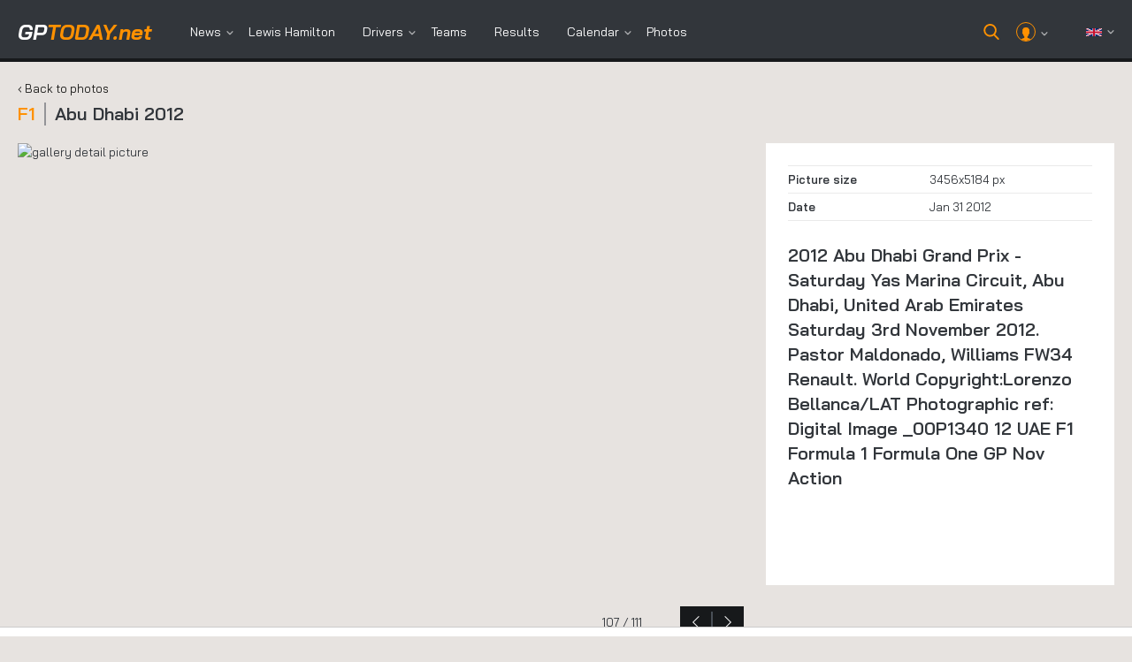

--- FILE ---
content_type: text/html; charset=UTF-8
request_url: https://www.gptoday.net/en/photos/f/50992745d8b4d64ef02facb84f0a9c1f556d1bb49d71c
body_size: 12957
content:
<!DOCTYPE html>
<html lang="en">
    <head>
        <!-- Global site tag (gtag.js) - Google Analytics v2 -->
<link rel="preload" as="script" href="https://www.googletagmanager.com/gtag/js?id=G-K06JGY0LS2">
<script async src="https://www.googletagmanager.com/gtag/js?id=G-K06JGY0LS2"></script>
<script>
    window.dataLayer = window.dataLayer || [];
    function gtag(){dataLayer.push(arguments);}
    gtag('js', new Date());
    gtag('config', 'G-K06JGY0LS2');
</script>
<!-- END Google Analytics Code -->


        <link rel="preconnect" href="https://mmcdn.nl" crossorigin>
        <link rel="preconnect" href="https://www.flashb.id" crossorigin>
        <link rel="preconnect" href="https://www.googletagmanager.com/" crossorigin>
        <link rel="preconnect" href="https://fms.360yield.com/" crossorigin>
        <link rel="preconnect" href="https://c.delivery.consentmanager.net/" crossorigin>
        <link rel="preconnect" href="https://cdn.consentmanager.net/" crossorigin>
        <link rel="preconnect" href="https://securepubads.g.doubleclick.net/" crossorigin>
        <link rel="preconnect" href="https://images.gptoday.info/" crossorigin>
        <link rel="preconnect" href="https://cdn.elasticad.net/" crossorigin>
        <link rel="preconnect" href="https://cdnjs.cloudflare.com/" crossorigin>
        <link rel="preconnect" href="https://fonts.gstatic.com/" crossorigin>


        <link rel="dns-prefetch" href="https://www.googletagmanager.com/">
        <link rel="dns-prefetch" href="https://fms.360yield.com/">
        <link rel="dns-prefetch" href="https://c.delivery.consentmanager.net/">
        <link rel="dns-prefetch" href="https://cdn.consentmanager.net/">
        <link rel="dns-prefetch" href="https://securepubads.g.doubleclick.net/">
        <link rel="dns-prefetch" href="https://images.gptoday.info/">
        <link rel="dns-prefetch" href="https://cdn.elasticad.net/">
        <link rel="dns-prefetch" href="https://cdnjs.cloudflare.com/">
        <link rel="dns-prefetch" href="https://fonts.gstatic.com/">

        <link rel="dns-prefetch" href="https://mmcdn.nl/">
        <link rel="dns-prefetch" href="https://www.flashb.id">

       
        

        


                                                
                                        
                                        
                                                
         

                    <link rel="stylesheet" href="https://www.gptoday.net/media/combined.min.css?1762862210"/>
        
        
        <meta charset="utf-8" />
        <meta name="generator" content="GPToday.net - generated at 2026-01-20T14:04:45+01:00 -- " />
        <meta name="viewport" content="width=device-width, initial-scale=1" />
        <title>
                            Photo album Abu Dhabi 2012 | GPToday.net
                    </title>


                

    




        <style>
            .fc-header-image {
				width : 60px !important;
                height: 60px !important;
            }
			.fc-consent-root {
				position : fixed !important;
				z-index  : 2147483644 !important;
			}
            @media screen and (max-width: 479px) {
                /*body .header-wrapper-search-mobile {
                    min-height: 113px !important;
                    max-height: 113px !important;
                    height: 113px !important;
                }*/
				.fc-header-image {
					width : 40px !important;
					height: 40px !important;
				}
			}
            body .header-wrapper{
                    z-index:2147483646 !important;
            }
			.hofeatnews-pic img {
				object-fit: cover !important;
				min-height: 280px !important;
			}
        </style>

                
                    <link rel="alternate" hreflang="nl" href="https://www.gptoday.net/nl/fotos/f/50992745d8b4d64ef02facb84f0a9c1f556d1bb49d71c" />
            <link rel="alternate" hreflang="en" href="https://www.gptoday.net/en/photos/f/50992745d8b4d64ef02facb84f0a9c1f556d1bb49d71c" />
                

        <link href="https://fonts.googleapis.com/css?family=Bai+Jamjuree:200,200i,300,300i,400,400i,500,500i,600,600i,700,700i&display=swap" rel="preload" as="style" onload="this.rel='stylesheet'">


                <!-- Facebook Open graph meta tags -->
                <meta property="og:url" content="https://www.gptoday.net/en/photos/f/50992745d8b4d64ef02facb84f0a9c1f556d1bb49d71c" />

                    <meta property="og:type" content="website" />
        
                    <meta property="og:image" content="https://images.gptoday.info/x/socialshare/50992745d8b4d64ef02facb84f0a9c1f556d1bb49d71c" />
            <meta property="og:image:type" content="image/jpeg" />
            <meta property="og:image:width" content="1040" />
            <meta property="og:image:height" content="868" />
        
        <meta property="og:site_name" content="GPToday.net" />
        <meta property="og:title" content="Photo album Abu Dhabi 2012" />
        <meta property="og:locale" content="en_GB" />
        <meta property="og:description" content="GPToday.net" />

        <meta property="fb:app_id" content="297429804007392" />

        
        <!-- Twitter Cards -->
        <meta name="twitter:card" content="summary_large_image" />
        <meta name="twitter:site" content="@F1Today_net" />
        <meta name="twitter:creator" content="@F1Today_net" />
        <meta name="twitter:title" content="Photo album Abu Dhabi 2012" />
        <meta name="twitter:description" content="GPToday.net" />
        <meta name="twitter:image:src" content="https://images.gptoday.info/x/full/photos/50992745d8b4d64ef02facb84f0a9c1f556d1bb49d71c" />

        <!-- Start of favicon / Android / Apple related icons and settings -->
        <link rel="apple-touch-icon" sizes="180x180" href="https://www.gptoday.net/media/gptoday/images/favicon/apple-touch-icon.png">
        <link rel="icon" type="image/png" sizes="32x32" href="https://www.gptoday.net/media/gptoday/images/favicon/favicon-32x32.png">
        <link rel="icon" type="image/png" sizes="16x16" href="https://www.gptoday.net/media/gptoday/images/favicon/favicon-16x16.png">
        <link rel="manifest" crossorigin="use-credentials" href="https://www.gptoday.net/media/gptoday/images/favicon/site.en.webmanifest?1687879520">
        <link rel="mask-icon" href="https://www.gptoday.net/media/gptoday/images/favicon/safari-pinned-tab.svg" color="#5bbad5">
        <link rel="shortcut icon" href="https://www.gptoday.net/media/gptoday/images/favicon/favicon.ico">
        <meta name="msapplication-TileColor" content="#da532c">
        <meta name="msapplication-config" content="https://www.gptoday.net/media/gptoday/images/favicon/browserconfig.xml?1617982664">
        <meta name="theme-color" content="#ff9100">
        <!-- End of favicon / Android / Apple related icons and settings -->

        <link rel="preload" as="style" onload="this.rel='stylesheet'" href="//cdnjs.cloudflare.com/ajax/libs/font-awesome/4.7.0/css/font-awesome.min.css">

        <script>
            window.GPTODAY = {
                SITE_LANG: 'en',
                ASSET_URL: 'https://www.gptoday.net/media/',
                ADBLOCKER_TEXT: 'Please disable AdBlocker'
            }
        </script>


        
        <script type="text/javascript">
            var F1_CURRENT_USER_NAME = 'anonymous';
            var F1_CURRENT_USER_ID = null;
            var F1_SITE_LANGUAGE = 'en';

                                                var F1T_WS_CONFIG = ["wss:\/\/centri.gptoday.eu\/connection\/websocket",{"subscribeEndpoint":"\/en\/\/push-authenticate","debug":false},"eyJ0eXAiOiJKV1QiLCJhbGciOiJIUzI1NiJ9.eyJzdWIiOiIiLCJpbmZvIjp7InVzZXIiOiIiLCJpbmZvIjoie1widXNlcl9uYW1lXCI6XCJcIixcInJld3JpdGVfdXJsXCI6XCJcIn0ifX0.Y8HdEI8cgvokDCvt8oiFkpd-XanURmsWFckryMgMDZc"];
                            
            
            var F1T_WS_CHAN_PRESENCE_CHANNEL = 'public:presence';
        </script>

                                                    <meta name="robots" content="index, follow, max-image-preview:large">
                            

        <!-- Basic meta tags -->


                                    <meta name="description"
                    content="
                    Everything about Formula One, Lewis Hamilton and more!
                    " />
                    
        
                    <!-- Use a canonical URL for most of the pages -->
            <link rel="canonical" href="https://www.gptoday.net/en/photos/f/50992745d8b4d64ef02facb84f0a9c1f556d1bb49d71c"/>
        
        
        <script src="https://cdn.onesignal.com/sdks/web/v16/OneSignalSDK.page.js" defer></script>
        <script>
        window.OneSignalDeferred = window.OneSignalDeferred || [];
        OneSignalDeferred.push(async function(OneSignal) {
            await OneSignal.init({
                appId: "d9fc48f9-eed6-4238-9da4-28ee47d36ccc",
            });
        });
        </script>
        
                

                    


                    <script src="https://tags.refinery89.com/gptodaynet.js" async></script>
                
        
    </head>
    <body class="page-photos">

            <script type="application/ld+json">{"@context":"http://schema.org",
"@type":"WebPage",
"description":"Photo album Abu Dhabi 2012",
"image":{"@type":"ImageObject",
"url":"https://www.gptoday.net/media/gptoday/images/logo_sq.png"},
"mainEntityOfPage":"https://www.gptoday.net/en",
"name":"Photo album Abu Dhabi 2012",
"@id":"https://www.gptoday.net/en/photos/f/50992745d8b4d64ef02facb84f0a9c1f556d1bb49d71c",
"author":{"@id":"https://www.gptoday.net/#publisher",
"@type":"Organization",
"name":"GPToday.net",
"url":"https://www.gptoday.net/en",
"logo":{"@type":"ImageObject",
"url":"https://www.gptoday.net/media/gptoday/images/logo_sq.png",
"height":270,
"width":270},
"sameAs":["https://twitter.com/gptoday_nl",
        "https://www.facebook.com/gptoday.nl",
        "https://www.instagram.com/gptodaynet"]},
"inLanguage":"en",
"headline":"Photo album Abu Dhabi 2012",
"publisher":{"@id":"https://www.gptoday.net/#publisher",
"@type":"Organization",
"name":"GPToday.net",
"url":"https://www.gptoday.net/en",
"logo":{"@type":"ImageObject",
"url":"https://www.gptoday.net/media/gptoday/images/logo_sq.png",
"height":270,
"width":270},
"sameAs":["https://twitter.com/gptoday_nl",
        "https://www.facebook.com/gptoday.nl",
        "https://www.instagram.com/gptodaynet"]},
"copyrightHolder":{"@id":"https://www.gptoday.net/#publisher",
"@type":"Organization",
"name":"GPToday.net",
"url":"https://www.gptoday.net/en",
"logo":{"@type":"ImageObject",
"url":"https://www.gptoday.net/media/gptoday/images/logo_sq.png",
"height":270,
"width":270},
"sameAs":["https://twitter.com/gptoday_nl",
        "https://www.facebook.com/gptoday.nl",
        "https://www.instagram.com/gptodaynet"]},
"breadcrumb":{"@type":"BreadcrumbList", "itemListElement":[ {"@type":"ListItem",
                        "position":1,
                        "item":{
                            "@id":"https://www.gptoday.net/en",
                            "name":"GPToday.net"
                        }
                    }, {"@type":"ListItem",
                        "position":2,
                        "item":{
                            "@id":"https://www.gptoday.net/en/photos/f/50992745d8b4d64ef02facb84f0a9c1f556d1bb49d71c",
                            "name":"Photo album Abu Dhabi 2012"
                        }
                    } ]}}</script> <script type="application/ld+json">{"@context":"http://schema.org","@graph":[{"@type":"WebPage",
"author":{"@id":"https://www.gptoday.net/en#identity"},
"copyrightHolder":{"@id":"https://www.gptoday.net/en#identity"},
"creator":{"@id":"https://www.gptoday.net/en#creator"},
"copyrightYear":"2026",
"headline":"Photo album Abu Dhabi 2012",
"description":"Photo album Abu Dhabi 2012",
"image":{"@type":"ImageObject",
"url":"https://www.gptoday.net/media/gptoday/images/logo_sq.png"},
"inLanguage":"en",
"mainEntityOfPage":"https://www.gptoday.net/en/photos/f/50992745d8b4d64ef02facb84f0a9c1f556d1bb49d71c",
"name":"Photo album Abu Dhabi 2012",
"publisher":{"@id":"https://www.gptoday.net/en#creator"},
"url":"https://www.gptoday.net/en/photos/f/50992745d8b4d64ef02facb84f0a9c1f556d1bb49d71c"}, {"@id":"https://www.gptoday.net/en#identity",
"@type":"Corporation",
"email":"info@gptoday.net",
"image":{"@type":"ImageObject",
"url":"https://www.gptoday.net/media/gptoday/images/logo_sq.png",
"height":270,
"width":270},
"logo":{"@type":"ImageObject",
"url":"https://www.gptoday.net/media/gptoday/images/logo_sq.png",
"height":270,
"width":270},
"name":"GPToday.net",
"sameAs":["https://twitter.com/gptoday_nl"],
"url":"https://www.gptoday.net/en"}, {"@id":"https://www.gptoday.net/en#creator",
"@type":"Corporation",
"email":"info@gptoday.net",
"image":{"@type":"ImageObject",
"url":"https://www.gptoday.net/media/gptoday/images/logo_sq.png",
"height":270,
"width":270},
"logo":{"@type":"ImageObject",
"url":"https://www.gptoday.net/media/gptoday/images/logo_sq.png",
"height":270,
"width":270},
"name":"GPToday.net",
"sameAs":["https://twitter.com/gptoday_nl"],
"url":"https://www.gptoday.net/en"}]}</script>
            
        



<div class="header-wrapper-fixed-placeholder "></div>
<div class="header-wrapper header-wrapper-fixed ">
<header>
    <div class="logo"><a href="https://www.gptoday.net/en"><span>gp</span>today<span class="logonet">.net</span></a></div>


    <div class="menu-toggle menu-open" id="menu-open">
        <img src="https://www.gptoday.net/media/gptoday/images/menu-toggle-icon.png" alt="open the menu" width="33" height="24" />
    </div>
    <div class="menu-toggle menu-close" id="menu-close" style="display:none">
        <img src="https://www.gptoday.net/media/gptoday/images/mob-close.png" alt="close the menu" width="28" height="28" />
    </div>




    <div class="mob-profile">
        <a href="https://www.gptoday.net/en/member/login?location=https%3A%2F%2Fwww.gptoday.net%2Fen%2Fphotos%2Ff%2F50992745d8b4d64ef02facb84f0a9c1f556d1bb49d71c%2F&amp;c=96aacd">            <img src="https://www.gptoday.net/media/gptoday/images/user.png" alt="user icon" width="20" height="20" />
        </a>    </div>


    <div class="mob-profile mob-profile-search">
        <!--<a href="/en/search" class="search-toggle">-->
        <a href="#" class="search-toggle">
            <!--<img src="https://www.gptoday.net/media/gptoday/images/search-icon.png" alt="search icon">-->
        </a>
    </div>


    
    <div class="menu">
        <ul>
            <li class="dropmenu"><a href="/en/f1-news">News</a>
                <div class="dmenu">
                    <ul>
                        <li><a href="/en/f1-news">· Formula 1</a></li>
                        <li><a href="/en/f2-news">· Formula 2</a></li>
                        <li><a href="/en/f3-news">· Formula 3</a></li>
                        <li><a href="/en/fe-news">· Formula E</a></li>
                        <li><a href="/en/indycar-series-news">· IndyCar</a></li>
                        <li><a href="/en/dtm-news">· DTM</a></li>
                        <li><a href="/en/wec-news">· WEC</a></li>
                        <li><a href="/en/archive">· News archive</a></li>
                    </ul>
                </div>
            </li>
                                        <li><a href="https://www.gptoday.net/en/drivers/lewis-hamilton">Lewis Hamilton</a></li>
                                                    <li class="dropmenu"><a href="https://www.gptoday.net/en/drivers">Drivers</a>
                    <div class="dmenu">
                        <ul>
                                                            <li><a href="https://www.gptoday.net/en/drivers/charles-leclerc">· Charles Leclerc</a></li>
                                                            <li><a href="https://www.gptoday.net/en/drivers/daniel-ricciardo">· Daniel Ricciardo</a></li>
                                                            <li><a href="https://www.gptoday.net/en/drivers/george-russell">· George Russell</a></li>
                                                            <li><a href="https://www.gptoday.net/en/drivers/lewis-hamilton">· Lewis Hamilton</a></li>
                                                            <li><a href="https://www.gptoday.net/en/drivers/max-verstappen">· Max Verstappen</a></li>
                                                            <li><a href="https://www.gptoday.net/en/drivers/sebastian-vettel">· Sebastian Vettel</a></li>
                                                        <li><a href="https://www.gptoday.net/en/drivers">· All drivers</a></li>
                        </ul>
                    </div>
                </li>
                        <li><a href="https://www.gptoday.net/en/teams">Teams</a></li>
            <li><a href="https://www.gptoday.net/en/season/standings/f1/races">Results</a></li>

            <li class="dropmenu"><a href="javascript:void(0)">Calendar</a>
                <div class="dmenu">
                    <ul>
                        <li><a href="https://www.gptoday.net/en/season/calendar/f1/races">· Races</a></li>
                        <li><a href="https://www.gptoday.net/en/season/calendar/f1/tests">· Test sessions</a></li>
                    </ul>
                </div>
            </li>
            <li><a href="https://www.gptoday.net/en/photos">Photos</a></li>
        </ul>
    </div>
    <div class="head-right">
            <div class="search-toggle"></div>
            
        <div class="user-profile">
            <div class="profile-pic"><img src="https://www.gptoday.net/media/gptoday/images/user-icon.png" alt="icon" width="20" height="20"></div>
                            <span style="padding-left:0px;"></span>
                <div class="profile-drop">
                    <a href="https://www.gptoday.net/en/member/login?location=https%3A%2F%2Fwww.gptoday.net%2Fen%2Fphotos%2Ff%2F50992745d8b4d64ef02facb84f0a9c1f556d1bb49d71c%2F&amp;c=96aacd" rel="nofollow" class="logout">Login</a>
                    <a href="https://www.gptoday.net/en/member/register" rel="nofollow" class="logout">Sign Up</a>
                </div>
                    </div>

        <div class="language"><img src="https://www.gptoday.net/media/gptoday/images/flags/gb.svg" alt="icon" width="18" height="12">
            <div class="language-drop">
                <ul>
                                            <li ><a href="https://www.gptoday.net/nl">Nederlands</a></li>
                                            <li class="active"><a href="https://www.gptoday.net/en">English</a></li>
                                    </ul>
            </div>
        </div>
    </div>
    <div class="clearfix"></div>
    <div class="other-links">
        <ul>
            
            <li class="lang-toggle dropmenu">
                <a href="javascript:void(0);">
                    Language:
                    <span>en</span>
                </a>
                <div class="dmenu">
                    <ul>
                        <!-- data-language required to change the text into "a span" above -->
                                                    <li><a href="https://www.gptoday.net/nl" data-language="nl">Nederlands</a></li>
                                                    <li><a href="https://www.gptoday.net/en" data-language="en">English</a></li>
                                            </ul>
                </div>
            </li>

                            <li><a href="https://www.gptoday.net/en/member/login?location=https%3A%2F%2Fwww.gptoday.net%2Fen%2Fphotos%2Ff%2F50992745d8b4d64ef02facb84f0a9c1f556d1bb49d71c%2F&amp;c=96aacd">Login</a></li>
                    </ul>
    </div>
    <div class="social-links">
        <ul>
            <li>
                <a
                    target="_blank"
                    rel="nofollow"
                    href="//www.facebook.com/gptoday.net"
                >
                    <i class="fa fa-facebook"></i>
                </a>
            </li>
            <li>
                <a
                    target="_blank"
                    rel="nofollow"
                    href="//twitter.com/gptoday_net"
                >
                    <i class="fa fa-twitter"></i>
                </a>
            </li>
                        <li>
                <a
                    target="_blank"
                    rel="nofollow"
                    href="//www.instagram.com/gptodaynet"
                >
                    <i class="fa fa-instagram"></i>
                </a>
            </li>
        </ul>
    </div>

                <div class="search-form-wrap  hidden">
            <form method="get" action="/en/search">
                <input type="text" name="text" data-role="search-field" value="" placeholder="Search for ...">
                <button rel="nofollow" type="submit">Search</button>
            </form>
        </div>
    </header>
</div>

<!-- NEW MENU: END	-->

<div class="quick-navigation">
    <ul>
        <li class="active"><a href="https://www.gptoday.net/en/">News</a></li>
        <li><a href="https://www.gptoday.net/en/season/calendar/f1/races">F1 Season 2026</a></li>
        <li><a href="https://www.gptoday.net/en/season/standings/f1/races">F1 Standings 2026</a></li>
    </ul>
</div>


            
    <script type="application/ld+json">
{
    "@type": "ImageObject",
    "url": "https://images.gptoday.info/x/full/photos/50992745d8b4d64ef02facb84f0a9c1f556d1bb49d71c",
    "datePublished": "2012-11-06"
}
</script>

    <style>
        @media ( max-width: 599px ) {
			.gallery-det-pic img { min-height: 300px; }
        }
        @media screen and ( min-width: 600px ) and ( max-width: 675px ),
               screen and ( min-width: 813px ) and ( max-width: 960px ) {
			.gallery-det-pic img { min-height: 350px; }
        }
		@media screen and ( min-width: 676px ) and ( max-width: 750px ),
               screen and ( min-width: 961px ) and ( max-width: 1080px ) {
			.gallery-det-pic img { min-height: 400px; }
		}
        @media screen and ( min-width: 751px ) and ( max-width: 812px ),
               screen and ( min-width: 1081px ) and ( max-width: 1180px ) {
			.gallery-det-pic img { min-height: 450px; }
        }
        @media screen and ( min-width: 1181px ) {
			.gallery-det-pic img { min-height: 500px; }
        }
    </style>
    
    <section class="outer-wrapper">
        
        <div class="foto-gallery-cont">
            
            <div class="gal-top-sect gall-det">
                <div class="top-head full-width"> <a href="https://www.gptoday.net/en/photos" class="back-to-overview">‹ Back to photos</a>
                    <h1><span>F1</span>Abu Dhabi 2012</h1>
                </div>
                <div class="clearfix"></div>
            </div>
            <div class="gallerydet-cont">
                <div class="gallery-left">
                    <div class="gallery-det-pic">
                        <picture>
					<source srcset='https://images.gptoday.info/x/full/photos/50992745d8b4d64ef02facb84f0a9c1f556d1bb49d71c' type='image/webp'>
					<source srcset='https://images.gptoday.info/x/full/photos/50992745d8b4d64ef02facb84f0a9c1f556d1bb49d71c' type='image/jpeg'>
					<img src='https://images.gptoday.info/x/full/photos/50992745d8b4d64ef02facb84f0a9c1f556d1bb49d71c' alt='gallery detail picture' loading='lazy'/>
				</picture>
                    </div>
                    <div class="gallery-det-controls">
                        <span>107 / 111</span>
                        <div class="slide-controls">
                                                            <a href="https://www.gptoday.net/en/photos/f/509927462adc88d880693e5be2bdf2039674771d7368e" class="prev">&nbsp;</a>
                            
                                                            <a href="https://www.gptoday.net/en/photos/f/509927462b743af155fcf023bee9ce076aa9289fe90fb" class="next">&nbsp;</a>
                                                    </div>
                    </div>
                </div>
                <div class="gallery-right">
                    <div class="galldet-content">
                        <ul class="top-list">
                                                        <li><span>Picture size</span>3456x5184 px</li>
                                                                                                                <li><span>Date</span>Jan 31 2012</li>
                        </ul>
                        <h3>2012 Abu Dhabi Grand Prix - Saturday
Yas Marina Circuit, Abu Dhabi, United Arab Emirates
Saturday 3rd November 2012.
Pastor Maldonado, Williams FW34 Renault. 
World Copyright:Lorenzo Bellanca/LAT Photographic 
ref: Digital Image _00P1340





12 UAE F1 Formula 1 Formula One GP Nov Action</h3>
                        <ul class="tags">
                                                    </ul>
                    </div>
                </div>
                <div class="clearfix"></div>
            </div>
            <div class="gallery-small-sect">
                <ul>
                                            <li>
                            <div class="gallery-pic">
                                <a href="https://www.gptoday.net/en/photos/f/50992745dd01e6b6f6058b1961b1975f69498c2178a94">
                                    <picture>
					<source srcset='https://images.gptoday.info/x/artlg/50992745dd01e6b6f6058b1961b1975f69498c2178a94' type='image/webp'>
					<source srcset='https://images.gptoday.info/x/artlg/50992745dd01e6b6f6058b1961b1975f69498c2178a94' type='image/jpeg'>
					<img src='https://images.gptoday.info/x/artlg/50992745dd01e6b6f6058b1961b1975f69498c2178a94' alt='gallery picture' loading='lazy'/>
				</picture>
                                </a>
                            </div>
                        </li>
                                            <li>
                            <div class="gallery-pic">
                                <a href="https://www.gptoday.net/en/photos/f/5099274601516aea718a27d37df33819013f31d4ea474">
                                    <picture>
					<source srcset='https://images.gptoday.info/x/artlg/5099274601516aea718a27d37df33819013f31d4ea474' type='image/webp'>
					<source srcset='https://images.gptoday.info/x/artlg/5099274601516aea718a27d37df33819013f31d4ea474' type='image/jpeg'>
					<img src='https://images.gptoday.info/x/artlg/5099274601516aea718a27d37df33819013f31d4ea474' alt='gallery picture' loading='lazy'/>
				</picture>
                                </a>
                            </div>
                        </li>
                                            <li>
                            <div class="gallery-pic">
                                <a href="https://www.gptoday.net/en/photos/f/50992745cf295cb706411e087edadcc6e6fbf814cfd6f">
                                    <picture>
					<source srcset='https://images.gptoday.info/x/artlg/50992745cf295cb706411e087edadcc6e6fbf814cfd6f' type='image/webp'>
					<source srcset='https://images.gptoday.info/x/artlg/50992745cf295cb706411e087edadcc6e6fbf814cfd6f' type='image/jpeg'>
					<img src='https://images.gptoday.info/x/artlg/50992745cf295cb706411e087edadcc6e6fbf814cfd6f' alt='gallery picture' loading='lazy'/>
				</picture>
                                </a>
                            </div>
                        </li>
                                            <li>
                            <div class="gallery-pic">
                                <a href="https://www.gptoday.net/en/photos/f/509927460645e17e683a925d840b37cf0da4e897da488">
                                    <picture>
					<source srcset='https://images.gptoday.info/x/artlg/509927460645e17e683a925d840b37cf0da4e897da488' type='image/webp'>
					<source srcset='https://images.gptoday.info/x/artlg/509927460645e17e683a925d840b37cf0da4e897da488' type='image/jpeg'>
					<img src='https://images.gptoday.info/x/artlg/509927460645e17e683a925d840b37cf0da4e897da488' alt='gallery picture' loading='lazy'/>
				</picture>
                                </a>
                            </div>
                        </li>
                                            <li>
                            <div class="gallery-pic">
                                <a href="https://www.gptoday.net/en/photos/f/50992745d2abc823d7e273c873b81eff427736f70be7f">
                                    <picture>
					<source srcset='https://images.gptoday.info/x/artlg/50992745d2abc823d7e273c873b81eff427736f70be7f' type='image/webp'>
					<source srcset='https://images.gptoday.info/x/artlg/50992745d2abc823d7e273c873b81eff427736f70be7f' type='image/jpeg'>
					<img src='https://images.gptoday.info/x/artlg/50992745d2abc823d7e273c873b81eff427736f70be7f' alt='gallery picture' loading='lazy'/>
				</picture>
                                </a>
                            </div>
                        </li>
                                            <li>
                            <div class="gallery-pic">
                                <a href="https://www.gptoday.net/en/photos/f/509927460c95b59fd976a0605a6f119ece56411ebf71b">
                                    <picture>
					<source srcset='https://images.gptoday.info/x/artlg/509927460c95b59fd976a0605a6f119ece56411ebf71b' type='image/webp'>
					<source srcset='https://images.gptoday.info/x/artlg/509927460c95b59fd976a0605a6f119ece56411ebf71b' type='image/jpeg'>
					<img src='https://images.gptoday.info/x/artlg/509927460c95b59fd976a0605a6f119ece56411ebf71b' alt='gallery picture' loading='lazy'/>
				</picture>
                                </a>
                            </div>
                        </li>
                                            <li>
                            <div class="gallery-pic">
                                <a href="https://www.gptoday.net/en/photos/f/50992745d67071e0a36d47224bb86085a184aac224ca3">
                                    <picture>
					<source srcset='https://images.gptoday.info/x/artlg/50992745d67071e0a36d47224bb86085a184aac224ca3' type='image/webp'>
					<source srcset='https://images.gptoday.info/x/artlg/50992745d67071e0a36d47224bb86085a184aac224ca3' type='image/jpeg'>
					<img src='https://images.gptoday.info/x/artlg/50992745d67071e0a36d47224bb86085a184aac224ca3' alt='gallery picture' loading='lazy'/>
				</picture>
                                </a>
                            </div>
                        </li>
                                            <li>
                            <div class="gallery-pic">
                                <a href="https://www.gptoday.net/en/photos/f/50992745ed3b8b41c6db7f1c4db8de2897d019125e7d1">
                                    <picture>
					<source srcset='https://images.gptoday.info/x/artlg/50992745ed3b8b41c6db7f1c4db8de2897d019125e7d1' type='image/webp'>
					<source srcset='https://images.gptoday.info/x/artlg/50992745ed3b8b41c6db7f1c4db8de2897d019125e7d1' type='image/jpeg'>
					<img src='https://images.gptoday.info/x/artlg/50992745ed3b8b41c6db7f1c4db8de2897d019125e7d1' alt='gallery picture' loading='lazy'/>
				</picture>
                                </a>
                            </div>
                        </li>
                                            <li>
                            <div class="gallery-pic">
                                <a href="https://www.gptoday.net/en/photos/f/50992745da021c077193a8bf7e35bd3fa24164ebb7c55">
                                    <picture>
					<source srcset='https://images.gptoday.info/x/artlg/50992745da021c077193a8bf7e35bd3fa24164ebb7c55' type='image/webp'>
					<source srcset='https://images.gptoday.info/x/artlg/50992745da021c077193a8bf7e35bd3fa24164ebb7c55' type='image/jpeg'>
					<img src='https://images.gptoday.info/x/artlg/50992745da021c077193a8bf7e35bd3fa24164ebb7c55' alt='gallery picture' loading='lazy'/>
				</picture>
                                </a>
                            </div>
                        </li>
                                            <li>
                            <div class="gallery-pic">
                                <a href="https://www.gptoday.net/en/photos/f/50992746296e526b9cce1262ab61f1490c0d1a7699026">
                                    <picture>
					<source srcset='https://images.gptoday.info/x/artlg/50992746296e526b9cce1262ab61f1490c0d1a7699026' type='image/webp'>
					<source srcset='https://images.gptoday.info/x/artlg/50992746296e526b9cce1262ab61f1490c0d1a7699026' type='image/jpeg'>
					<img src='https://images.gptoday.info/x/artlg/50992746296e526b9cce1262ab61f1490c0d1a7699026' alt='gallery picture' loading='lazy'/>
				</picture>
                                </a>
                            </div>
                        </li>
                                            <li>
                            <div class="gallery-pic">
                                <a href="https://www.gptoday.net/en/photos/f/50992745e2e91ba01474f6d75151d43bedc96d9cf4604">
                                    <picture>
					<source srcset='https://images.gptoday.info/x/artlg/50992745e2e91ba01474f6d75151d43bedc96d9cf4604' type='image/webp'>
					<source srcset='https://images.gptoday.info/x/artlg/50992745e2e91ba01474f6d75151d43bedc96d9cf4604' type='image/jpeg'>
					<img src='https://images.gptoday.info/x/artlg/50992745e2e91ba01474f6d75151d43bedc96d9cf4604' alt='gallery picture' loading='lazy'/>
				</picture>
                                </a>
                            </div>
                        </li>
                                            <li>
                            <div class="gallery-pic">
                                <a href="https://www.gptoday.net/en/photos/f/50992746131791dbf77c04cdd6850e4037ff76b959232">
                                    <picture>
					<source srcset='https://images.gptoday.info/x/artlg/50992746131791dbf77c04cdd6850e4037ff76b959232' type='image/webp'>
					<source srcset='https://images.gptoday.info/x/artlg/50992746131791dbf77c04cdd6850e4037ff76b959232' type='image/jpeg'>
					<img src='https://images.gptoday.info/x/artlg/50992746131791dbf77c04cdd6850e4037ff76b959232' alt='gallery picture' loading='lazy'/>
				</picture>
                                </a>
                            </div>
                        </li>
                                            <li>
                            <div class="gallery-pic">
                                <a href="https://www.gptoday.net/en/photos/f/50992745dad52ccc1003ab66ce2d887d203b8e8bda30e">
                                    <picture>
					<source srcset='https://images.gptoday.info/x/artlg/50992745dad52ccc1003ab66ce2d887d203b8e8bda30e' type='image/webp'>
					<source srcset='https://images.gptoday.info/x/artlg/50992745dad52ccc1003ab66ce2d887d203b8e8bda30e' type='image/jpeg'>
					<img src='https://images.gptoday.info/x/artlg/50992745dad52ccc1003ab66ce2d887d203b8e8bda30e' alt='gallery picture' loading='lazy'/>
				</picture>
                                </a>
                            </div>
                        </li>
                                            <li>
                            <div class="gallery-pic">
                                <a href="https://www.gptoday.net/en/photos/f/50992745f013ab4d2374c04f62a7f024b33d6d5171085">
                                    <picture>
					<source srcset='https://images.gptoday.info/x/artlg/50992745f013ab4d2374c04f62a7f024b33d6d5171085' type='image/webp'>
					<source srcset='https://images.gptoday.info/x/artlg/50992745f013ab4d2374c04f62a7f024b33d6d5171085' type='image/jpeg'>
					<img src='https://images.gptoday.info/x/artlg/50992745f013ab4d2374c04f62a7f024b33d6d5171085' alt='gallery picture' loading='lazy'/>
				</picture>
                                </a>
                            </div>
                        </li>
                                            <li>
                            <div class="gallery-pic">
                                <a href="https://www.gptoday.net/en/photos/f/50992745dc7160d6b7bb4db09666f6b2985e8833ebe87">
                                    <picture>
					<source srcset='https://images.gptoday.info/x/artlg/50992745dc7160d6b7bb4db09666f6b2985e8833ebe87' type='image/webp'>
					<source srcset='https://images.gptoday.info/x/artlg/50992745dc7160d6b7bb4db09666f6b2985e8833ebe87' type='image/jpeg'>
					<img src='https://images.gptoday.info/x/artlg/50992745dc7160d6b7bb4db09666f6b2985e8833ebe87' alt='gallery picture' loading='lazy'/>
				</picture>
                                </a>
                            </div>
                        </li>
                                            <li>
                            <div class="gallery-pic">
                                <a href="https://www.gptoday.net/en/photos/f/50992745f26abfccb0c83b37ae9fbe7c7b502949eeefc">
                                    <picture>
					<source srcset='https://images.gptoday.info/x/artlg/50992745f26abfccb0c83b37ae9fbe7c7b502949eeefc' type='image/webp'>
					<source srcset='https://images.gptoday.info/x/artlg/50992745f26abfccb0c83b37ae9fbe7c7b502949eeefc' type='image/jpeg'>
					<img src='https://images.gptoday.info/x/artlg/50992745f26abfccb0c83b37ae9fbe7c7b502949eeefc' alt='gallery picture' loading='lazy'/>
				</picture>
                                </a>
                            </div>
                        </li>
                                            <li>
                            <div class="gallery-pic">
                                <a href="https://www.gptoday.net/en/photos/f/50992745f3a7a67b8cbc813fac9e27ab9e8e180d941c0">
                                    <picture>
					<source srcset='https://images.gptoday.info/x/artlg/50992745f3a7a67b8cbc813fac9e27ab9e8e180d941c0' type='image/webp'>
					<source srcset='https://images.gptoday.info/x/artlg/50992745f3a7a67b8cbc813fac9e27ab9e8e180d941c0' type='image/jpeg'>
					<img src='https://images.gptoday.info/x/artlg/50992745f3a7a67b8cbc813fac9e27ab9e8e180d941c0' alt='gallery picture' loading='lazy'/>
				</picture>
                                </a>
                            </div>
                        </li>
                                            <li>
                            <div class="gallery-pic">
                                <a href="https://www.gptoday.net/en/photos/f/50992745e3b21e9b6a2508ab2d1a627f93d19c2910500">
                                    <picture>
					<source srcset='https://images.gptoday.info/x/artlg/50992745e3b21e9b6a2508ab2d1a627f93d19c2910500' type='image/webp'>
					<source srcset='https://images.gptoday.info/x/artlg/50992745e3b21e9b6a2508ab2d1a627f93d19c2910500' type='image/jpeg'>
					<img src='https://images.gptoday.info/x/artlg/50992745e3b21e9b6a2508ab2d1a627f93d19c2910500' alt='gallery picture' loading='lazy'/>
				</picture>
                                </a>
                            </div>
                        </li>
                                            <li>
                            <div class="gallery-pic">
                                <a href="https://www.gptoday.net/en/photos/f/50992746335b807279cbad8ffcfe1a467b844174a567f">
                                    <picture>
					<source srcset='https://images.gptoday.info/x/artlg/50992746335b807279cbad8ffcfe1a467b844174a567f' type='image/webp'>
					<source srcset='https://images.gptoday.info/x/artlg/50992746335b807279cbad8ffcfe1a467b844174a567f' type='image/jpeg'>
					<img src='https://images.gptoday.info/x/artlg/50992746335b807279cbad8ffcfe1a467b844174a567f' alt='gallery picture' loading='lazy'/>
				</picture>
                                </a>
                            </div>
                        </li>
                                            <li>
                            <div class="gallery-pic">
                                <a href="https://www.gptoday.net/en/photos/f/50992745e4f87c2bb04d19f2ccf305375f490c86fefbd">
                                    <picture>
					<source srcset='https://images.gptoday.info/x/artlg/50992745e4f87c2bb04d19f2ccf305375f490c86fefbd' type='image/webp'>
					<source srcset='https://images.gptoday.info/x/artlg/50992745e4f87c2bb04d19f2ccf305375f490c86fefbd' type='image/jpeg'>
					<img src='https://images.gptoday.info/x/artlg/50992745e4f87c2bb04d19f2ccf305375f490c86fefbd' alt='gallery picture' loading='lazy'/>
				</picture>
                                </a>
                            </div>
                        </li>
                                            <li>
                            <div class="gallery-pic">
                                <a href="https://www.gptoday.net/en/photos/f/5099274634abca6dcd1776eca506fc3dc005fc96befb0">
                                    <picture>
					<source srcset='https://images.gptoday.info/x/artlg/5099274634abca6dcd1776eca506fc3dc005fc96befb0' type='image/webp'>
					<source srcset='https://images.gptoday.info/x/artlg/5099274634abca6dcd1776eca506fc3dc005fc96befb0' type='image/jpeg'>
					<img src='https://images.gptoday.info/x/artlg/5099274634abca6dcd1776eca506fc3dc005fc96befb0' alt='gallery picture' loading='lazy'/>
				</picture>
                                </a>
                            </div>
                        </li>
                                            <li>
                            <div class="gallery-pic">
                                <a href="https://www.gptoday.net/en/photos/f/5099274602ebe2836144026a880a841271187561f1d70">
                                    <picture>
					<source srcset='https://images.gptoday.info/x/artlg/5099274602ebe2836144026a880a841271187561f1d70' type='image/webp'>
					<source srcset='https://images.gptoday.info/x/artlg/5099274602ebe2836144026a880a841271187561f1d70' type='image/jpeg'>
					<img src='https://images.gptoday.info/x/artlg/5099274602ebe2836144026a880a841271187561f1d70' alt='gallery picture' loading='lazy'/>
				</picture>
                                </a>
                            </div>
                        </li>
                                            <li>
                            <div class="gallery-pic">
                                <a href="https://www.gptoday.net/en/photos/f/50992745e5915e81fe4925f898fa46b1bcd3fe685f14a">
                                    <picture>
					<source srcset='https://images.gptoday.info/x/artlg/50992745e5915e81fe4925f898fa46b1bcd3fe685f14a' type='image/webp'>
					<source srcset='https://images.gptoday.info/x/artlg/50992745e5915e81fe4925f898fa46b1bcd3fe685f14a' type='image/jpeg'>
					<img src='https://images.gptoday.info/x/artlg/50992745e5915e81fe4925f898fa46b1bcd3fe685f14a' alt='gallery picture' loading='lazy'/>
				</picture>
                                </a>
                            </div>
                        </li>
                                            <li>
                            <div class="gallery-pic">
                                <a href="https://www.gptoday.net/en/photos/f/50992745c45df46099a6c18cc412afbfdaf5742225639">
                                    <picture>
					<source srcset='https://images.gptoday.info/x/artlg/50992745c45df46099a6c18cc412afbfdaf5742225639' type='image/webp'>
					<source srcset='https://images.gptoday.info/x/artlg/50992745c45df46099a6c18cc412afbfdaf5742225639' type='image/jpeg'>
					<img src='https://images.gptoday.info/x/artlg/50992745c45df46099a6c18cc412afbfdaf5742225639' alt='gallery picture' loading='lazy'/>
				</picture>
                                </a>
                            </div>
                        </li>
                                            <li>
                            <div class="gallery-pic">
                                <a href="https://www.gptoday.net/en/photos/f/5099274620aab32bf0fd8529089d8222e7f2f7830f9b0">
                                    <picture>
					<source srcset='https://images.gptoday.info/x/artlg/5099274620aab32bf0fd8529089d8222e7f2f7830f9b0' type='image/webp'>
					<source srcset='https://images.gptoday.info/x/artlg/5099274620aab32bf0fd8529089d8222e7f2f7830f9b0' type='image/jpeg'>
					<img src='https://images.gptoday.info/x/artlg/5099274620aab32bf0fd8529089d8222e7f2f7830f9b0' alt='gallery picture' loading='lazy'/>
				</picture>
                                </a>
                            </div>
                        </li>
                                            <li>
                            <div class="gallery-pic">
                                <a href="https://www.gptoday.net/en/photos/f/50992746058e62c937ac90066d83b2df1eae469c26bea">
                                    <picture>
					<source srcset='https://images.gptoday.info/x/artlg/50992746058e62c937ac90066d83b2df1eae469c26bea' type='image/webp'>
					<source srcset='https://images.gptoday.info/x/artlg/50992746058e62c937ac90066d83b2df1eae469c26bea' type='image/jpeg'>
					<img src='https://images.gptoday.info/x/artlg/50992746058e62c937ac90066d83b2df1eae469c26bea' alt='gallery picture' loading='lazy'/>
				</picture>
                                </a>
                            </div>
                        </li>
                                            <li>
                            <div class="gallery-pic">
                                <a href="https://www.gptoday.net/en/photos/f/50992745e75fbd869c946d724a3967079d5789a08636c">
                                    <picture>
					<source srcset='https://images.gptoday.info/x/artlg/50992745e75fbd869c946d724a3967079d5789a08636c' type='image/webp'>
					<source srcset='https://images.gptoday.info/x/artlg/50992745e75fbd869c946d724a3967079d5789a08636c' type='image/jpeg'>
					<img src='https://images.gptoday.info/x/artlg/50992745e75fbd869c946d724a3967079d5789a08636c' alt='gallery picture' loading='lazy'/>
				</picture>
                                </a>
                            </div>
                        </li>
                                            <li>
                            <div class="gallery-pic">
                                <a href="https://www.gptoday.net/en/photos/f/50992745e7e4c256512fdc61c72f704012293a5557535">
                                    <picture>
					<source srcset='https://images.gptoday.info/x/artlg/50992745e7e4c256512fdc61c72f704012293a5557535' type='image/webp'>
					<source srcset='https://images.gptoday.info/x/artlg/50992745e7e4c256512fdc61c72f704012293a5557535' type='image/jpeg'>
					<img src='https://images.gptoday.info/x/artlg/50992745e7e4c256512fdc61c72f704012293a5557535' alt='gallery picture' loading='lazy'/>
				</picture>
                                </a>
                            </div>
                        </li>
                                            <li>
                            <div class="gallery-pic">
                                <a href="https://www.gptoday.net/en/photos/f/509927463bc45fe543b12f71915e926fcc19d237b46fe">
                                    <picture>
					<source srcset='https://images.gptoday.info/x/artlg/509927463bc45fe543b12f71915e926fcc19d237b46fe' type='image/webp'>
					<source srcset='https://images.gptoday.info/x/artlg/509927463bc45fe543b12f71915e926fcc19d237b46fe' type='image/jpeg'>
					<img src='https://images.gptoday.info/x/artlg/509927463bc45fe543b12f71915e926fcc19d237b46fe' alt='gallery picture' loading='lazy'/>
				</picture>
                                </a>
                            </div>
                        </li>
                                            <li>
                            <div class="gallery-pic">
                                <a href="https://www.gptoday.net/en/photos/f/509927460b4c35d291b50401379ab400948a7dc6fa72e">
                                    <picture>
					<source srcset='https://images.gptoday.info/x/artlg/509927460b4c35d291b50401379ab400948a7dc6fa72e' type='image/webp'>
					<source srcset='https://images.gptoday.info/x/artlg/509927460b4c35d291b50401379ab400948a7dc6fa72e' type='image/jpeg'>
					<img src='https://images.gptoday.info/x/artlg/509927460b4c35d291b50401379ab400948a7dc6fa72e' alt='gallery picture' loading='lazy'/>
				</picture>
                                </a>
                            </div>
                        </li>
                                            <li>
                            <div class="gallery-pic">
                                <a href="https://www.gptoday.net/en/photos/f/5099274626b4a37b5eabcf76669a69eae7cc859443d31">
                                    <picture>
					<source srcset='https://images.gptoday.info/x/artlg/5099274626b4a37b5eabcf76669a69eae7cc859443d31' type='image/webp'>
					<source srcset='https://images.gptoday.info/x/artlg/5099274626b4a37b5eabcf76669a69eae7cc859443d31' type='image/jpeg'>
					<img src='https://images.gptoday.info/x/artlg/5099274626b4a37b5eabcf76669a69eae7cc859443d31' alt='gallery picture' loading='lazy'/>
				</picture>
                                </a>
                            </div>
                        </li>
                                            <li>
                            <div class="gallery-pic">
                                <a href="https://www.gptoday.net/en/photos/f/509927460bee0e69dd7696c207a7dc5957745714667e5">
                                    <picture>
					<source srcset='https://images.gptoday.info/x/artlg/509927460bee0e69dd7696c207a7dc5957745714667e5' type='image/webp'>
					<source srcset='https://images.gptoday.info/x/artlg/509927460bee0e69dd7696c207a7dc5957745714667e5' type='image/jpeg'>
					<img src='https://images.gptoday.info/x/artlg/509927460bee0e69dd7696c207a7dc5957745714667e5' alt='gallery picture' loading='lazy'/>
				</picture>
                                </a>
                            </div>
                        </li>
                                            <li>
                            <div class="gallery-pic">
                                <a href="https://www.gptoday.net/en/photos/f/50992745eb43cba84928b88ceebb4db98df222c6a61ab">
                                    <picture>
					<source srcset='https://images.gptoday.info/x/artlg/50992745eb43cba84928b88ceebb4db98df222c6a61ab' type='image/webp'>
					<source srcset='https://images.gptoday.info/x/artlg/50992745eb43cba84928b88ceebb4db98df222c6a61ab' type='image/jpeg'>
					<img src='https://images.gptoday.info/x/artlg/50992745eb43cba84928b88ceebb4db98df222c6a61ab' alt='gallery picture' loading='lazy'/>
				</picture>
                                </a>
                            </div>
                        </li>
                                            <li>
                            <div class="gallery-pic">
                                <a href="https://www.gptoday.net/en/photos/f/509927460d47e47aef77607445f761ebfc54d258238b3">
                                    <picture>
					<source srcset='https://images.gptoday.info/x/artlg/509927460d47e47aef77607445f761ebfc54d258238b3' type='image/webp'>
					<source srcset='https://images.gptoday.info/x/artlg/509927460d47e47aef77607445f761ebfc54d258238b3' type='image/jpeg'>
					<img src='https://images.gptoday.info/x/artlg/509927460d47e47aef77607445f761ebfc54d258238b3' alt='gallery picture' loading='lazy'/>
				</picture>
                                </a>
                            </div>
                        </li>
                                            <li>
                            <div class="gallery-pic">
                                <a href="https://www.gptoday.net/en/photos/f/509927462a2e7710cb07070dace9a63f30cd4b42f5c24">
                                    <picture>
					<source srcset='https://images.gptoday.info/x/artlg/509927462a2e7710cb07070dace9a63f30cd4b42f5c24' type='image/webp'>
					<source srcset='https://images.gptoday.info/x/artlg/509927462a2e7710cb07070dace9a63f30cd4b42f5c24' type='image/jpeg'>
					<img src='https://images.gptoday.info/x/artlg/509927462a2e7710cb07070dace9a63f30cd4b42f5c24' alt='gallery picture' loading='lazy'/>
				</picture>
                                </a>
                            </div>
                        </li>
                                            <li>
                            <div class="gallery-pic">
                                <a href="https://www.gptoday.net/en/photos/f/50992745eef75f862b259024d38c5c6223911d9a3b00e">
                                    <picture>
					<source srcset='https://images.gptoday.info/x/artlg/50992745eef75f862b259024d38c5c6223911d9a3b00e' type='image/webp'>
					<source srcset='https://images.gptoday.info/x/artlg/50992745eef75f862b259024d38c5c6223911d9a3b00e' type='image/jpeg'>
					<img src='https://images.gptoday.info/x/artlg/50992745eef75f862b259024d38c5c6223911d9a3b00e' alt='gallery picture' loading='lazy'/>
				</picture>
                                </a>
                            </div>
                        </li>
                                            <li>
                            <div class="gallery-pic">
                                <a href="https://www.gptoday.net/en/photos/f/509927463ca9b4bff8309d5f06e927cf40449243ee9e1">
                                    <picture>
					<source srcset='https://images.gptoday.info/x/artlg/509927463ca9b4bff8309d5f06e927cf40449243ee9e1' type='image/webp'>
					<source srcset='https://images.gptoday.info/x/artlg/509927463ca9b4bff8309d5f06e927cf40449243ee9e1' type='image/jpeg'>
					<img src='https://images.gptoday.info/x/artlg/509927463ca9b4bff8309d5f06e927cf40449243ee9e1' alt='gallery picture' loading='lazy'/>
				</picture>
                                </a>
                            </div>
                        </li>
                                            <li>
                            <div class="gallery-pic">
                                <a href="https://www.gptoday.net/en/photos/f/50992745e626c1bed86b037041307c20c45bffeb31730">
                                    <picture>
					<source srcset='https://images.gptoday.info/x/artlg/50992745e626c1bed86b037041307c20c45bffeb31730' type='image/webp'>
					<source srcset='https://images.gptoday.info/x/artlg/50992745e626c1bed86b037041307c20c45bffeb31730' type='image/jpeg'>
					<img src='https://images.gptoday.info/x/artlg/50992745e626c1bed86b037041307c20c45bffeb31730' alt='gallery picture' loading='lazy'/>
				</picture>
                                </a>
                            </div>
                        </li>
                                            <li>
                            <div class="gallery-pic">
                                <a href="https://www.gptoday.net/en/photos/f/50992746284e481a835bc4ed3e5a2e0c8f38087bc0c63">
                                    <picture>
					<source srcset='https://images.gptoday.info/x/artlg/50992746284e481a835bc4ed3e5a2e0c8f38087bc0c63' type='image/webp'>
					<source srcset='https://images.gptoday.info/x/artlg/50992746284e481a835bc4ed3e5a2e0c8f38087bc0c63' type='image/jpeg'>
					<img src='https://images.gptoday.info/x/artlg/50992746284e481a835bc4ed3e5a2e0c8f38087bc0c63' alt='gallery picture' loading='lazy'/>
				</picture>
                                </a>
                            </div>
                        </li>
                                            <li>
                            <div class="gallery-pic">
                                <a href="https://www.gptoday.net/en/photos/f/50992745cfd9fe4ee2405cec168930a12f37e3b4db43a">
                                    <picture>
					<source srcset='https://images.gptoday.info/x/artlg/50992745cfd9fe4ee2405cec168930a12f37e3b4db43a' type='image/webp'>
					<source srcset='https://images.gptoday.info/x/artlg/50992745cfd9fe4ee2405cec168930a12f37e3b4db43a' type='image/jpeg'>
					<img src='https://images.gptoday.info/x/artlg/50992745cfd9fe4ee2405cec168930a12f37e3b4db43a' alt='gallery picture' loading='lazy'/>
				</picture>
                                </a>
                            </div>
                        </li>
                                            <li>
                            <div class="gallery-pic">
                                <a href="https://www.gptoday.net/en/photos/f/50992745f19e804352bdfaec2948c957b724fb2a13f5a">
                                    <picture>
					<source srcset='https://images.gptoday.info/x/artlg/50992745f19e804352bdfaec2948c957b724fb2a13f5a' type='image/webp'>
					<source srcset='https://images.gptoday.info/x/artlg/50992745f19e804352bdfaec2948c957b724fb2a13f5a' type='image/jpeg'>
					<img src='https://images.gptoday.info/x/artlg/50992745f19e804352bdfaec2948c957b724fb2a13f5a' alt='gallery picture' loading='lazy'/>
				</picture>
                                </a>
                            </div>
                        </li>
                                            <li>
                            <div class="gallery-pic">
                                <a href="https://www.gptoday.net/en/photos/f/50992746372fabd77e05f2b8e419ac729b44de1148378">
                                    <picture>
					<source srcset='https://images.gptoday.info/x/artlg/50992746372fabd77e05f2b8e419ac729b44de1148378' type='image/webp'>
					<source srcset='https://images.gptoday.info/x/artlg/50992746372fabd77e05f2b8e419ac729b44de1148378' type='image/jpeg'>
					<img src='https://images.gptoday.info/x/artlg/50992746372fabd77e05f2b8e419ac729b44de1148378' alt='gallery picture' loading='lazy'/>
				</picture>
                                </a>
                            </div>
                        </li>
                                            <li>
                            <div class="gallery-pic">
                                <a href="https://www.gptoday.net/en/photos/f/509927463879157277259640814852fc3e27f1457d829">
                                    <picture>
					<source srcset='https://images.gptoday.info/x/artlg/509927463879157277259640814852fc3e27f1457d829' type='image/webp'>
					<source srcset='https://images.gptoday.info/x/artlg/509927463879157277259640814852fc3e27f1457d829' type='image/jpeg'>
					<img src='https://images.gptoday.info/x/artlg/509927463879157277259640814852fc3e27f1457d829' alt='gallery picture' loading='lazy'/>
				</picture>
                                </a>
                            </div>
                        </li>
                                            <li>
                            <div class="gallery-pic">
                                <a href="https://www.gptoday.net/en/photos/f/50992745e8dc97af6ff99740ba98648b2cb9b2ea2a98f">
                                    <picture>
					<source srcset='https://images.gptoday.info/x/artlg/50992745e8dc97af6ff99740ba98648b2cb9b2ea2a98f' type='image/webp'>
					<source srcset='https://images.gptoday.info/x/artlg/50992745e8dc97af6ff99740ba98648b2cb9b2ea2a98f' type='image/jpeg'>
					<img src='https://images.gptoday.info/x/artlg/50992745e8dc97af6ff99740ba98648b2cb9b2ea2a98f' alt='gallery picture' loading='lazy'/>
				</picture>
                                </a>
                            </div>
                        </li>
                                            <li>
                            <div class="gallery-pic">
                                <a href="https://www.gptoday.net/en/photos/f/50992745d1e0d46fafa78c94bc69995c0f64845e53573">
                                    <picture>
					<source srcset='https://images.gptoday.info/x/artlg/50992745d1e0d46fafa78c94bc69995c0f64845e53573' type='image/webp'>
					<source srcset='https://images.gptoday.info/x/artlg/50992745d1e0d46fafa78c94bc69995c0f64845e53573' type='image/jpeg'>
					<img src='https://images.gptoday.info/x/artlg/50992745d1e0d46fafa78c94bc69995c0f64845e53573' alt='gallery picture' loading='lazy'/>
				</picture>
                                </a>
                            </div>
                        </li>
                                            <li>
                            <div class="gallery-pic">
                                <a href="https://www.gptoday.net/en/photos/f/50992745ea772a97d9e8851ef66367a82b73a1bc228bf">
                                    <picture>
					<source srcset='https://images.gptoday.info/x/artlg/50992745ea772a97d9e8851ef66367a82b73a1bc228bf' type='image/webp'>
					<source srcset='https://images.gptoday.info/x/artlg/50992745ea772a97d9e8851ef66367a82b73a1bc228bf' type='image/jpeg'>
					<img src='https://images.gptoday.info/x/artlg/50992745ea772a97d9e8851ef66367a82b73a1bc228bf' alt='gallery picture' loading='lazy'/>
				</picture>
                                </a>
                            </div>
                        </li>
                                            <li>
                            <div class="gallery-pic">
                                <a href="https://www.gptoday.net/en/photos/f/5099274627d44c7104961998a154f09d9821b06817d2b">
                                    <picture>
					<source srcset='https://images.gptoday.info/x/artlg/5099274627d44c7104961998a154f09d9821b06817d2b' type='image/webp'>
					<source srcset='https://images.gptoday.info/x/artlg/5099274627d44c7104961998a154f09d9821b06817d2b' type='image/jpeg'>
					<img src='https://images.gptoday.info/x/artlg/5099274627d44c7104961998a154f09d9821b06817d2b' alt='gallery picture' loading='lazy'/>
				</picture>
                                </a>
                            </div>
                        </li>
                                            <li>
                            <div class="gallery-pic">
                                <a href="https://www.gptoday.net/en/photos/f/5099274611511c74fe13c8f7ac26f7e3e93a08159a6ea">
                                    <picture>
					<source srcset='https://images.gptoday.info/x/artlg/5099274611511c74fe13c8f7ac26f7e3e93a08159a6ea' type='image/webp'>
					<source srcset='https://images.gptoday.info/x/artlg/5099274611511c74fe13c8f7ac26f7e3e93a08159a6ea' type='image/jpeg'>
					<img src='https://images.gptoday.info/x/artlg/5099274611511c74fe13c8f7ac26f7e3e93a08159a6ea' alt='gallery picture' loading='lazy'/>
				</picture>
                                </a>
                            </div>
                        </li>
                                            <li>
                            <div class="gallery-pic">
                                <a href="https://www.gptoday.net/en/photos/f/50992745ede9c0b2cf127edab6b83ebbed155ca5f1d47">
                                    <picture>
					<source srcset='https://images.gptoday.info/x/artlg/50992745ede9c0b2cf127edab6b83ebbed155ca5f1d47' type='image/webp'>
					<source srcset='https://images.gptoday.info/x/artlg/50992745ede9c0b2cf127edab6b83ebbed155ca5f1d47' type='image/jpeg'>
					<img src='https://images.gptoday.info/x/artlg/50992745ede9c0b2cf127edab6b83ebbed155ca5f1d47' alt='gallery picture' loading='lazy'/>
				</picture>
                                </a>
                            </div>
                        </li>
                                            <li>
                            <div class="gallery-pic">
                                <a href="https://www.gptoday.net/en/photos/f/50992746070e36e8aaa25ffd2ab3d47fd9f18c1a7000a">
                                    <picture>
					<source srcset='https://images.gptoday.info/x/artlg/50992746070e36e8aaa25ffd2ab3d47fd9f18c1a7000a' type='image/webp'>
					<source srcset='https://images.gptoday.info/x/artlg/50992746070e36e8aaa25ffd2ab3d47fd9f18c1a7000a' type='image/jpeg'>
					<img src='https://images.gptoday.info/x/artlg/50992746070e36e8aaa25ffd2ab3d47fd9f18c1a7000a' alt='gallery picture' loading='lazy'/>
				</picture>
                                </a>
                            </div>
                        </li>
                                            <li>
                            <div class="gallery-pic">
                                <a href="https://www.gptoday.net/en/photos/f/50992746367af318f2d5e357e1570c50091726d2b69a9">
                                    <picture>
					<source srcset='https://images.gptoday.info/x/artlg/50992746367af318f2d5e357e1570c50091726d2b69a9' type='image/webp'>
					<source srcset='https://images.gptoday.info/x/artlg/50992746367af318f2d5e357e1570c50091726d2b69a9' type='image/jpeg'>
					<img src='https://images.gptoday.info/x/artlg/50992746367af318f2d5e357e1570c50091726d2b69a9' alt='gallery picture' loading='lazy'/>
				</picture>
                                </a>
                            </div>
                        </li>
                                            <li>
                            <div class="gallery-pic">
                                <a href="https://www.gptoday.net/en/photos/f/50992745e9811363b147df58d69e0ed3fdd15f4d0d7cd">
                                    <picture>
					<source srcset='https://images.gptoday.info/x/artlg/50992745e9811363b147df58d69e0ed3fdd15f4d0d7cd' type='image/webp'>
					<source srcset='https://images.gptoday.info/x/artlg/50992745e9811363b147df58d69e0ed3fdd15f4d0d7cd' type='image/jpeg'>
					<img src='https://images.gptoday.info/x/artlg/50992745e9811363b147df58d69e0ed3fdd15f4d0d7cd' alt='gallery picture' loading='lazy'/>
				</picture>
                                </a>
                            </div>
                        </li>
                                            <li>
                            <div class="gallery-pic">
                                <a href="https://www.gptoday.net/en/photos/f/50992745d7d592466829fe08bcd7c73995489ac5077b2">
                                    <picture>
					<source srcset='https://images.gptoday.info/x/artlg/50992745d7d592466829fe08bcd7c73995489ac5077b2' type='image/webp'>
					<source srcset='https://images.gptoday.info/x/artlg/50992745d7d592466829fe08bcd7c73995489ac5077b2' type='image/jpeg'>
					<img src='https://images.gptoday.info/x/artlg/50992745d7d592466829fe08bcd7c73995489ac5077b2' alt='gallery picture' loading='lazy'/>
				</picture>
                                </a>
                            </div>
                        </li>
                                            <li>
                            <div class="gallery-pic">
                                <a href="https://www.gptoday.net/en/photos/f/5099274624f3242d8727abc702af8d9daf677ce4342b8">
                                    <picture>
					<source srcset='https://images.gptoday.info/x/artlg/5099274624f3242d8727abc702af8d9daf677ce4342b8' type='image/webp'>
					<source srcset='https://images.gptoday.info/x/artlg/5099274624f3242d8727abc702af8d9daf677ce4342b8' type='image/jpeg'>
					<img src='https://images.gptoday.info/x/artlg/5099274624f3242d8727abc702af8d9daf677ce4342b8' alt='gallery picture' loading='lazy'/>
				</picture>
                                </a>
                            </div>
                        </li>
                                            <li>
                            <div class="gallery-pic">
                                <a href="https://www.gptoday.net/en/photos/f/509927460e401fa88fffcafa231a89dcf52a449052e14">
                                    <picture>
					<source srcset='https://images.gptoday.info/x/artlg/509927460e401fa88fffcafa231a89dcf52a449052e14' type='image/webp'>
					<source srcset='https://images.gptoday.info/x/artlg/509927460e401fa88fffcafa231a89dcf52a449052e14' type='image/jpeg'>
					<img src='https://images.gptoday.info/x/artlg/509927460e401fa88fffcafa231a89dcf52a449052e14' alt='gallery picture' loading='lazy'/>
				</picture>
                                </a>
                            </div>
                        </li>
                                            <li>
                            <div class="gallery-pic">
                                <a href="https://www.gptoday.net/en/photos/f/509927462cd8a18c07bfc2d2254bb216f0d255202ea33">
                                    <picture>
					<source srcset='https://images.gptoday.info/x/artlg/509927462cd8a18c07bfc2d2254bb216f0d255202ea33' type='image/webp'>
					<source srcset='https://images.gptoday.info/x/artlg/509927462cd8a18c07bfc2d2254bb216f0d255202ea33' type='image/jpeg'>
					<img src='https://images.gptoday.info/x/artlg/509927462cd8a18c07bfc2d2254bb216f0d255202ea33' alt='gallery picture' loading='lazy'/>
				</picture>
                                </a>
                            </div>
                        </li>
                                            <li>
                            <div class="gallery-pic">
                                <a href="https://www.gptoday.net/en/photos/f/509927461b079662a6b6a7794b2bc268b9f33d6b405e6">
                                    <picture>
					<source srcset='https://images.gptoday.info/x/artlg/509927461b079662a6b6a7794b2bc268b9f33d6b405e6' type='image/webp'>
					<source srcset='https://images.gptoday.info/x/artlg/509927461b079662a6b6a7794b2bc268b9f33d6b405e6' type='image/jpeg'>
					<img src='https://images.gptoday.info/x/artlg/509927461b079662a6b6a7794b2bc268b9f33d6b405e6' alt='gallery picture' loading='lazy'/>
				</picture>
                                </a>
                            </div>
                        </li>
                                            <li>
                            <div class="gallery-pic">
                                <a href="https://www.gptoday.net/en/photos/f/5099274630963a8378a68b6e318e77a6f2185ff4472de">
                                    <picture>
					<source srcset='https://images.gptoday.info/x/artlg/5099274630963a8378a68b6e318e77a6f2185ff4472de' type='image/webp'>
					<source srcset='https://images.gptoday.info/x/artlg/5099274630963a8378a68b6e318e77a6f2185ff4472de' type='image/jpeg'>
					<img src='https://images.gptoday.info/x/artlg/5099274630963a8378a68b6e318e77a6f2185ff4472de' alt='gallery picture' loading='lazy'/>
				</picture>
                                </a>
                            </div>
                        </li>
                                            <li>
                            <div class="gallery-pic">
                                <a href="https://www.gptoday.net/en/photos/f/5099274600541a848d049bea1810f69d4daae9e51beef">
                                    <picture>
					<source srcset='https://images.gptoday.info/x/artlg/5099274600541a848d049bea1810f69d4daae9e51beef' type='image/webp'>
					<source srcset='https://images.gptoday.info/x/artlg/5099274600541a848d049bea1810f69d4daae9e51beef' type='image/jpeg'>
					<img src='https://images.gptoday.info/x/artlg/5099274600541a848d049bea1810f69d4daae9e51beef' alt='gallery picture' loading='lazy'/>
				</picture>
                                </a>
                            </div>
                        </li>
                                            <li>
                            <div class="gallery-pic">
                                <a href="https://www.gptoday.net/en/photos/f/5099274601f02d6a4415e0c3384ba101fc7b79599b7ed">
                                    <picture>
					<source srcset='https://images.gptoday.info/x/artlg/5099274601f02d6a4415e0c3384ba101fc7b79599b7ed' type='image/webp'>
					<source srcset='https://images.gptoday.info/x/artlg/5099274601f02d6a4415e0c3384ba101fc7b79599b7ed' type='image/jpeg'>
					<img src='https://images.gptoday.info/x/artlg/5099274601f02d6a4415e0c3384ba101fc7b79599b7ed' alt='gallery picture' loading='lazy'/>
				</picture>
                                </a>
                            </div>
                        </li>
                                            <li>
                            <div class="gallery-pic">
                                <a href="https://www.gptoday.net/en/photos/f/509927461ef6b4661d81c7925d0f656b741bb86047ece">
                                    <picture>
					<source srcset='https://images.gptoday.info/x/artlg/509927461ef6b4661d81c7925d0f656b741bb86047ece' type='image/webp'>
					<source srcset='https://images.gptoday.info/x/artlg/509927461ef6b4661d81c7925d0f656b741bb86047ece' type='image/jpeg'>
					<img src='https://images.gptoday.info/x/artlg/509927461ef6b4661d81c7925d0f656b741bb86047ece' alt='gallery picture' loading='lazy'/>
				</picture>
                                </a>
                            </div>
                        </li>
                                            <li>
                            <div class="gallery-pic">
                                <a href="https://www.gptoday.net/en/photos/f/509927461f7ccbfbc8e36807c6fa00e4dc483e725c755">
                                    <picture>
					<source srcset='https://images.gptoday.info/x/artlg/509927461f7ccbfbc8e36807c6fa00e4dc483e725c755' type='image/webp'>
					<source srcset='https://images.gptoday.info/x/artlg/509927461f7ccbfbc8e36807c6fa00e4dc483e725c755' type='image/jpeg'>
					<img src='https://images.gptoday.info/x/artlg/509927461f7ccbfbc8e36807c6fa00e4dc483e725c755' alt='gallery picture' loading='lazy'/>
				</picture>
                                </a>
                            </div>
                        </li>
                                            <li>
                            <div class="gallery-pic">
                                <a href="https://www.gptoday.net/en/photos/f/509927463569013d9cd3b9f3a23e34243b5607555fc90">
                                    <picture>
					<source srcset='https://images.gptoday.info/x/artlg/509927463569013d9cd3b9f3a23e34243b5607555fc90' type='image/webp'>
					<source srcset='https://images.gptoday.info/x/artlg/509927463569013d9cd3b9f3a23e34243b5607555fc90' type='image/jpeg'>
					<img src='https://images.gptoday.info/x/artlg/509927463569013d9cd3b9f3a23e34243b5607555fc90' alt='gallery picture' loading='lazy'/>
				</picture>
                                </a>
                            </div>
                        </li>
                                            <li>
                            <div class="gallery-pic">
                                <a href="https://www.gptoday.net/en/photos/f/50992746044a2865aa11cc2281eab1b74728394224c8e">
                                    <picture>
					<source srcset='https://images.gptoday.info/x/artlg/50992746044a2865aa11cc2281eab1b74728394224c8e' type='image/webp'>
					<source srcset='https://images.gptoday.info/x/artlg/50992746044a2865aa11cc2281eab1b74728394224c8e' type='image/jpeg'>
					<img src='https://images.gptoday.info/x/artlg/50992746044a2865aa11cc2281eab1b74728394224c8e' alt='gallery picture' loading='lazy'/>
				</picture>
                                </a>
                            </div>
                        </li>
                                            <li>
                            <div class="gallery-pic">
                                <a href="https://www.gptoday.net/en/photos/f/5099274625c623b89832fd887e3ef4f286c7111b67c5b">
                                    <picture>
					<source srcset='https://images.gptoday.info/x/artlg/5099274625c623b89832fd887e3ef4f286c7111b67c5b' type='image/webp'>
					<source srcset='https://images.gptoday.info/x/artlg/5099274625c623b89832fd887e3ef4f286c7111b67c5b' type='image/jpeg'>
					<img src='https://images.gptoday.info/x/artlg/5099274625c623b89832fd887e3ef4f286c7111b67c5b' alt='gallery picture' loading='lazy'/>
				</picture>
                                </a>
                            </div>
                        </li>
                                            <li>
                            <div class="gallery-pic">
                                <a href="https://www.gptoday.net/en/photos/f/509927463e1099298a272eb1605ce5638b6217d4f84ed">
                                    <picture>
					<source srcset='https://images.gptoday.info/x/artlg/509927463e1099298a272eb1605ce5638b6217d4f84ed' type='image/webp'>
					<source srcset='https://images.gptoday.info/x/artlg/509927463e1099298a272eb1605ce5638b6217d4f84ed' type='image/jpeg'>
					<img src='https://images.gptoday.info/x/artlg/509927463e1099298a272eb1605ce5638b6217d4f84ed' alt='gallery picture' loading='lazy'/>
				</picture>
                                </a>
                            </div>
                        </li>
                                            <li>
                            <div class="gallery-pic">
                                <a href="https://www.gptoday.net/en/photos/f/509927462751056c990cd2c9db49faa5e44af05526845">
                                    <picture>
					<source srcset='https://images.gptoday.info/x/artlg/509927462751056c990cd2c9db49faa5e44af05526845' type='image/webp'>
					<source srcset='https://images.gptoday.info/x/artlg/509927462751056c990cd2c9db49faa5e44af05526845' type='image/jpeg'>
					<img src='https://images.gptoday.info/x/artlg/509927462751056c990cd2c9db49faa5e44af05526845' alt='gallery picture' loading='lazy'/>
				</picture>
                                </a>
                            </div>
                        </li>
                                            <li>
                            <div class="gallery-pic">
                                <a href="https://www.gptoday.net/en/photos/f/50992745ec0b4b0dd83f5fcafb5bcfad024d3a71f52e6">
                                    <picture>
					<source srcset='https://images.gptoday.info/x/artlg/50992745ec0b4b0dd83f5fcafb5bcfad024d3a71f52e6' type='image/webp'>
					<source srcset='https://images.gptoday.info/x/artlg/50992745ec0b4b0dd83f5fcafb5bcfad024d3a71f52e6' type='image/jpeg'>
					<img src='https://images.gptoday.info/x/artlg/50992745ec0b4b0dd83f5fcafb5bcfad024d3a71f52e6' alt='gallery picture' loading='lazy'/>
				</picture>
                                </a>
                            </div>
                        </li>
                                            <li>
                            <div class="gallery-pic">
                                <a href="https://www.gptoday.net/en/photos/f/5099274609793a9c6ec16fdb8956eb8fc06046c21caaa">
                                    <picture>
					<source srcset='https://images.gptoday.info/x/artlg/5099274609793a9c6ec16fdb8956eb8fc06046c21caaa' type='image/webp'>
					<source srcset='https://images.gptoday.info/x/artlg/5099274609793a9c6ec16fdb8956eb8fc06046c21caaa' type='image/jpeg'>
					<img src='https://images.gptoday.info/x/artlg/5099274609793a9c6ec16fdb8956eb8fc06046c21caaa' alt='gallery picture' loading='lazy'/>
				</picture>
                                </a>
                            </div>
                        </li>
                                            <li>
                            <div class="gallery-pic">
                                <a href="https://www.gptoday.net/en/photos/f/5099274622f545b57b7def2f9f5c5d3dcc675393e6e63">
                                    <picture>
					<source srcset='https://images.gptoday.info/x/artlg/5099274622f545b57b7def2f9f5c5d3dcc675393e6e63' type='image/webp'>
					<source srcset='https://images.gptoday.info/x/artlg/5099274622f545b57b7def2f9f5c5d3dcc675393e6e63' type='image/jpeg'>
					<img src='https://images.gptoday.info/x/artlg/5099274622f545b57b7def2f9f5c5d3dcc675393e6e63' alt='gallery picture' loading='lazy'/>
				</picture>
                                </a>
                            </div>
                        </li>
                                            <li>
                            <div class="gallery-pic">
                                <a href="https://www.gptoday.net/en/photos/f/50992746180c5037ada50d0d9e9616fe1f95eea36fbdf">
                                    <picture>
					<source srcset='https://images.gptoday.info/x/artlg/50992746180c5037ada50d0d9e9616fe1f95eea36fbdf' type='image/webp'>
					<source srcset='https://images.gptoday.info/x/artlg/50992746180c5037ada50d0d9e9616fe1f95eea36fbdf' type='image/jpeg'>
					<img src='https://images.gptoday.info/x/artlg/50992746180c5037ada50d0d9e9616fe1f95eea36fbdf' alt='gallery picture' loading='lazy'/>
				</picture>
                                </a>
                            </div>
                        </li>
                                            <li>
                            <div class="gallery-pic">
                                <a href="https://www.gptoday.net/en/photos/f/50992745ce84c64e41b9de442c65ed629942f1a0a6035">
                                    <picture>
					<source srcset='https://images.gptoday.info/x/artlg/50992745ce84c64e41b9de442c65ed629942f1a0a6035' type='image/webp'>
					<source srcset='https://images.gptoday.info/x/artlg/50992745ce84c64e41b9de442c65ed629942f1a0a6035' type='image/jpeg'>
					<img src='https://images.gptoday.info/x/artlg/50992745ce84c64e41b9de442c65ed629942f1a0a6035' alt='gallery picture' loading='lazy'/>
				</picture>
                                </a>
                            </div>
                        </li>
                                            <li>
                            <div class="gallery-pic">
                                <a href="https://www.gptoday.net/en/photos/f/50992745d611885db2ffdbeb0475f6ba434ab2dd14cc3">
                                    <picture>
					<source srcset='https://images.gptoday.info/x/artlg/50992745d611885db2ffdbeb0475f6ba434ab2dd14cc3' type='image/webp'>
					<source srcset='https://images.gptoday.info/x/artlg/50992745d611885db2ffdbeb0475f6ba434ab2dd14cc3' type='image/jpeg'>
					<img src='https://images.gptoday.info/x/artlg/50992745d611885db2ffdbeb0475f6ba434ab2dd14cc3' alt='gallery picture' loading='lazy'/>
				</picture>
                                </a>
                            </div>
                        </li>
                                            <li>
                            <div class="gallery-pic">
                                <a href="https://www.gptoday.net/en/photos/f/50992745d95b66434e5ea5108f2095316e86e4cb05c97">
                                    <picture>
					<source srcset='https://images.gptoday.info/x/artlg/50992745d95b66434e5ea5108f2095316e86e4cb05c97' type='image/webp'>
					<source srcset='https://images.gptoday.info/x/artlg/50992745d95b66434e5ea5108f2095316e86e4cb05c97' type='image/jpeg'>
					<img src='https://images.gptoday.info/x/artlg/50992745d95b66434e5ea5108f2095316e86e4cb05c97' alt='gallery picture' loading='lazy'/>
				</picture>
                                </a>
                            </div>
                        </li>
                                            <li>
                            <div class="gallery-pic">
                                <a href="https://www.gptoday.net/en/photos/f/509927463d5983a5363a26dea66aff06e746e882eac9b">
                                    <picture>
					<source srcset='https://images.gptoday.info/x/artlg/509927463d5983a5363a26dea66aff06e746e882eac9b' type='image/webp'>
					<source srcset='https://images.gptoday.info/x/artlg/509927463d5983a5363a26dea66aff06e746e882eac9b' type='image/jpeg'>
					<img src='https://images.gptoday.info/x/artlg/509927463d5983a5363a26dea66aff06e746e882eac9b' alt='gallery picture' loading='lazy'/>
				</picture>
                                </a>
                            </div>
                        </li>
                                            <li>
                            <div class="gallery-pic">
                                <a href="https://www.gptoday.net/en/photos/f/5099274621b4e49c2f027076c8cbe787c828f698c8cff">
                                    <picture>
					<source srcset='https://images.gptoday.info/x/artlg/5099274621b4e49c2f027076c8cbe787c828f698c8cff' type='image/webp'>
					<source srcset='https://images.gptoday.info/x/artlg/5099274621b4e49c2f027076c8cbe787c828f698c8cff' type='image/jpeg'>
					<img src='https://images.gptoday.info/x/artlg/5099274621b4e49c2f027076c8cbe787c828f698c8cff' alt='gallery picture' loading='lazy'/>
				</picture>
                                </a>
                            </div>
                        </li>
                                            <li>
                            <div class="gallery-pic">
                                <a href="https://www.gptoday.net/en/photos/f/5099274624116009df2c16ff300142c54897621442f89">
                                    <picture>
					<source srcset='https://images.gptoday.info/x/artlg/5099274624116009df2c16ff300142c54897621442f89' type='image/webp'>
					<source srcset='https://images.gptoday.info/x/artlg/5099274624116009df2c16ff300142c54897621442f89' type='image/jpeg'>
					<img src='https://images.gptoday.info/x/artlg/5099274624116009df2c16ff300142c54897621442f89' alt='gallery picture' loading='lazy'/>
				</picture>
                                </a>
                            </div>
                        </li>
                                            <li>
                            <div class="gallery-pic">
                                <a href="https://www.gptoday.net/en/photos/f/50992745d0aeeb5a1791983a47a12fc534c6cf43a4a65">
                                    <picture>
					<source srcset='https://images.gptoday.info/x/artlg/50992745d0aeeb5a1791983a47a12fc534c6cf43a4a65' type='image/webp'>
					<source srcset='https://images.gptoday.info/x/artlg/50992745d0aeeb5a1791983a47a12fc534c6cf43a4a65' type='image/jpeg'>
					<img src='https://images.gptoday.info/x/artlg/50992745d0aeeb5a1791983a47a12fc534c6cf43a4a65' alt='gallery picture' loading='lazy'/>
				</picture>
                                </a>
                            </div>
                        </li>
                                            <li>
                            <div class="gallery-pic">
                                <a href="https://www.gptoday.net/en/photos/f/509927461df49d03e3f0a139ba00e8bfebfe81c09edf3">
                                    <picture>
					<source srcset='https://images.gptoday.info/x/artlg/509927461df49d03e3f0a139ba00e8bfebfe81c09edf3' type='image/webp'>
					<source srcset='https://images.gptoday.info/x/artlg/509927461df49d03e3f0a139ba00e8bfebfe81c09edf3' type='image/jpeg'>
					<img src='https://images.gptoday.info/x/artlg/509927461df49d03e3f0a139ba00e8bfebfe81c09edf3' alt='gallery picture' loading='lazy'/>
				</picture>
                                </a>
                            </div>
                        </li>
                                            <li>
                            <div class="gallery-pic">
                                <a href="https://www.gptoday.net/en/photos/f/50992745f0a637afdfe2a3819ee008878f4f3c062595e">
                                    <picture>
					<source srcset='https://images.gptoday.info/x/artlg/50992745f0a637afdfe2a3819ee008878f4f3c062595e' type='image/webp'>
					<source srcset='https://images.gptoday.info/x/artlg/50992745f0a637afdfe2a3819ee008878f4f3c062595e' type='image/jpeg'>
					<img src='https://images.gptoday.info/x/artlg/50992745f0a637afdfe2a3819ee008878f4f3c062595e' alt='gallery picture' loading='lazy'/>
				</picture>
                                </a>
                            </div>
                        </li>
                                            <li>
                            <div class="gallery-pic">
                                <a href="https://www.gptoday.net/en/photos/f/509927462eb94da2a08f09c43dab090c5b98f929eac77">
                                    <picture>
					<source srcset='https://images.gptoday.info/x/artlg/509927462eb94da2a08f09c43dab090c5b98f929eac77' type='image/webp'>
					<source srcset='https://images.gptoday.info/x/artlg/509927462eb94da2a08f09c43dab090c5b98f929eac77' type='image/jpeg'>
					<img src='https://images.gptoday.info/x/artlg/509927462eb94da2a08f09c43dab090c5b98f929eac77' alt='gallery picture' loading='lazy'/>
				</picture>
                                </a>
                            </div>
                        </li>
                                            <li>
                            <div class="gallery-pic">
                                <a href="https://www.gptoday.net/en/photos/f/50992745db7f366e774e43e440a718528f0939edecef6">
                                    <picture>
					<source srcset='https://images.gptoday.info/x/artlg/50992745db7f366e774e43e440a718528f0939edecef6' type='image/webp'>
					<source srcset='https://images.gptoday.info/x/artlg/50992745db7f366e774e43e440a718528f0939edecef6' type='image/jpeg'>
					<img src='https://images.gptoday.info/x/artlg/50992745db7f366e774e43e440a718528f0939edecef6' alt='gallery picture' loading='lazy'/>
				</picture>
                                </a>
                            </div>
                        </li>
                                            <li>
                            <div class="gallery-pic">
                                <a href="https://www.gptoday.net/en/photos/f/509927461beb1262a7226fefe42d4674ae538324fe58f">
                                    <picture>
					<source srcset='https://images.gptoday.info/x/artlg/509927461beb1262a7226fefe42d4674ae538324fe58f' type='image/webp'>
					<source srcset='https://images.gptoday.info/x/artlg/509927461beb1262a7226fefe42d4674ae538324fe58f' type='image/jpeg'>
					<img src='https://images.gptoday.info/x/artlg/509927461beb1262a7226fefe42d4674ae538324fe58f' alt='gallery picture' loading='lazy'/>
				</picture>
                                </a>
                            </div>
                        </li>
                                            <li>
                            <div class="gallery-pic">
                                <a href="https://www.gptoday.net/en/photos/f/509927461c9b1cbeb2f5ae039f1c8b848a3adc450bfa6">
                                    <picture>
					<source srcset='https://images.gptoday.info/x/artlg/509927461c9b1cbeb2f5ae039f1c8b848a3adc450bfa6' type='image/webp'>
					<source srcset='https://images.gptoday.info/x/artlg/509927461c9b1cbeb2f5ae039f1c8b848a3adc450bfa6' type='image/jpeg'>
					<img src='https://images.gptoday.info/x/artlg/509927461c9b1cbeb2f5ae039f1c8b848a3adc450bfa6' alt='gallery picture' loading='lazy'/>
				</picture>
                                </a>
                            </div>
                        </li>
                                            <li>
                            <div class="gallery-pic">
                                <a href="https://www.gptoday.net/en/photos/f/50992745d186204b6541018016aea3c6de1af48f642d0">
                                    <picture>
					<source srcset='https://images.gptoday.info/x/artlg/50992745d186204b6541018016aea3c6de1af48f642d0' type='image/webp'>
					<source srcset='https://images.gptoday.info/x/artlg/50992745d186204b6541018016aea3c6de1af48f642d0' type='image/jpeg'>
					<img src='https://images.gptoday.info/x/artlg/50992745d186204b6541018016aea3c6de1af48f642d0' alt='gallery picture' loading='lazy'/>
				</picture>
                                </a>
                            </div>
                        </li>
                                            <li>
                            <div class="gallery-pic">
                                <a href="https://www.gptoday.net/en/photos/f/5099274608b00613189c93a49cd7f766936463f6b723d">
                                    <picture>
					<source srcset='https://images.gptoday.info/x/artlg/5099274608b00613189c93a49cd7f766936463f6b723d' type='image/webp'>
					<source srcset='https://images.gptoday.info/x/artlg/5099274608b00613189c93a49cd7f766936463f6b723d' type='image/jpeg'>
					<img src='https://images.gptoday.info/x/artlg/5099274608b00613189c93a49cd7f766936463f6b723d' alt='gallery picture' loading='lazy'/>
				</picture>
                                </a>
                            </div>
                        </li>
                                            <li>
                            <div class="gallery-pic">
                                <a href="https://www.gptoday.net/en/photos/f/509927462deef3123927a6a1126425c2fbddacdd9c746">
                                    <picture>
					<source srcset='https://images.gptoday.info/x/artlg/509927462deef3123927a6a1126425c2fbddacdd9c746' type='image/webp'>
					<source srcset='https://images.gptoday.info/x/artlg/509927462deef3123927a6a1126425c2fbddacdd9c746' type='image/jpeg'>
					<img src='https://images.gptoday.info/x/artlg/509927462deef3123927a6a1126425c2fbddacdd9c746' alt='gallery picture' loading='lazy'/>
				</picture>
                                </a>
                            </div>
                        </li>
                                            <li>
                            <div class="gallery-pic">
                                <a href="https://www.gptoday.net/en/photos/f/50992745eaf37fdef90f6dc421941fe8f971a237ed74a">
                                    <picture>
					<source srcset='https://images.gptoday.info/x/artlg/50992745eaf37fdef90f6dc421941fe8f971a237ed74a' type='image/webp'>
					<source srcset='https://images.gptoday.info/x/artlg/50992745eaf37fdef90f6dc421941fe8f971a237ed74a' type='image/jpeg'>
					<img src='https://images.gptoday.info/x/artlg/50992745eaf37fdef90f6dc421941fe8f971a237ed74a' alt='gallery picture' loading='lazy'/>
				</picture>
                                </a>
                            </div>
                        </li>
                                            <li>
                            <div class="gallery-pic">
                                <a href="https://www.gptoday.net/en/photos/f/50992745de3b14ee818a97c29997e08d7333fb9ffa22a">
                                    <picture>
					<source srcset='https://images.gptoday.info/x/artlg/50992745de3b14ee818a97c29997e08d7333fb9ffa22a' type='image/webp'>
					<source srcset='https://images.gptoday.info/x/artlg/50992745de3b14ee818a97c29997e08d7333fb9ffa22a' type='image/jpeg'>
					<img src='https://images.gptoday.info/x/artlg/50992745de3b14ee818a97c29997e08d7333fb9ffa22a' alt='gallery picture' loading='lazy'/>
				</picture>
                                </a>
                            </div>
                        </li>
                                            <li>
                            <div class="gallery-pic">
                                <a href="https://www.gptoday.net/en/photos/f/50992745e227a5f5c44f5f98ca614cb49f2cf3623a6ff">
                                    <picture>
					<source srcset='https://images.gptoday.info/x/artlg/50992745e227a5f5c44f5f98ca614cb49f2cf3623a6ff' type='image/webp'>
					<source srcset='https://images.gptoday.info/x/artlg/50992745e227a5f5c44f5f98ca614cb49f2cf3623a6ff' type='image/jpeg'>
					<img src='https://images.gptoday.info/x/artlg/50992745e227a5f5c44f5f98ca614cb49f2cf3623a6ff' alt='gallery picture' loading='lazy'/>
				</picture>
                                </a>
                            </div>
                        </li>
                                            <li>
                            <div class="gallery-pic">
                                <a href="https://www.gptoday.net/en/photos/f/509927463b4e98a4a5205bc5b494fa7496b00e9762a2a">
                                    <picture>
					<source srcset='https://images.gptoday.info/x/artlg/509927463b4e98a4a5205bc5b494fa7496b00e9762a2a' type='image/webp'>
					<source srcset='https://images.gptoday.info/x/artlg/509927463b4e98a4a5205bc5b494fa7496b00e9762a2a' type='image/jpeg'>
					<img src='https://images.gptoday.info/x/artlg/509927463b4e98a4a5205bc5b494fa7496b00e9762a2a' alt='gallery picture' loading='lazy'/>
				</picture>
                                </a>
                            </div>
                        </li>
                                            <li>
                            <div class="gallery-pic">
                                <a href="https://www.gptoday.net/en/photos/f/5099274604dd00684c3299861409c150e506c32688124">
                                    <picture>
					<source srcset='https://images.gptoday.info/x/artlg/5099274604dd00684c3299861409c150e506c32688124' type='image/webp'>
					<source srcset='https://images.gptoday.info/x/artlg/5099274604dd00684c3299861409c150e506c32688124' type='image/jpeg'>
					<img src='https://images.gptoday.info/x/artlg/5099274604dd00684c3299861409c150e506c32688124' alt='gallery picture' loading='lazy'/>
				</picture>
                                </a>
                            </div>
                        </li>
                                            <li>
                            <div class="gallery-pic">
                                <a href="https://www.gptoday.net/en/photos/f/5099274631eaa3a4a643e33853a5ce412714c51af16bf">
                                    <picture>
					<source srcset='https://images.gptoday.info/x/artlg/5099274631eaa3a4a643e33853a5ce412714c51af16bf' type='image/webp'>
					<source srcset='https://images.gptoday.info/x/artlg/5099274631eaa3a4a643e33853a5ce412714c51af16bf' type='image/jpeg'>
					<img src='https://images.gptoday.info/x/artlg/5099274631eaa3a4a643e33853a5ce412714c51af16bf' alt='gallery picture' loading='lazy'/>
				</picture>
                                </a>
                            </div>
                        </li>
                                            <li>
                            <div class="gallery-pic">
                                <a href="https://www.gptoday.net/en/photos/f/50992746174a68a680ab9547b8ad5e90bb7209ee6d347">
                                    <picture>
					<source srcset='https://images.gptoday.info/x/artlg/50992746174a68a680ab9547b8ad5e90bb7209ee6d347' type='image/webp'>
					<source srcset='https://images.gptoday.info/x/artlg/50992746174a68a680ab9547b8ad5e90bb7209ee6d347' type='image/jpeg'>
					<img src='https://images.gptoday.info/x/artlg/50992746174a68a680ab9547b8ad5e90bb7209ee6d347' alt='gallery picture' loading='lazy'/>
				</picture>
                                </a>
                            </div>
                        </li>
                                            <li>
                            <div class="gallery-pic">
                                <a href="https://www.gptoday.net/en/photos/f/509927463011d24ca36f7ca2dd348ae53405a248376e6">
                                    <picture>
					<source srcset='https://images.gptoday.info/x/artlg/509927463011d24ca36f7ca2dd348ae53405a248376e6' type='image/webp'>
					<source srcset='https://images.gptoday.info/x/artlg/509927463011d24ca36f7ca2dd348ae53405a248376e6' type='image/jpeg'>
					<img src='https://images.gptoday.info/x/artlg/509927463011d24ca36f7ca2dd348ae53405a248376e6' alt='gallery picture' loading='lazy'/>
				</picture>
                                </a>
                            </div>
                        </li>
                                            <li>
                            <div class="gallery-pic">
                                <a href="https://www.gptoday.net/en/photos/f/509927462f22bd5f5d69770b8855a8ae6b71dff52e216">
                                    <picture>
					<source srcset='https://images.gptoday.info/x/artlg/509927462f22bd5f5d69770b8855a8ae6b71dff52e216' type='image/webp'>
					<source srcset='https://images.gptoday.info/x/artlg/509927462f22bd5f5d69770b8855a8ae6b71dff52e216' type='image/jpeg'>
					<img src='https://images.gptoday.info/x/artlg/509927462f22bd5f5d69770b8855a8ae6b71dff52e216' alt='gallery picture' loading='lazy'/>
				</picture>
                                </a>
                            </div>
                        </li>
                                            <li>
                            <div class="gallery-pic">
                                <a href="https://www.gptoday.net/en/photos/f/50992745dda96c8401a9bdec602a14da974a4682ba924">
                                    <picture>
					<source srcset='https://images.gptoday.info/x/artlg/50992745dda96c8401a9bdec602a14da974a4682ba924' type='image/webp'>
					<source srcset='https://images.gptoday.info/x/artlg/50992745dda96c8401a9bdec602a14da974a4682ba924' type='image/jpeg'>
					<img src='https://images.gptoday.info/x/artlg/50992745dda96c8401a9bdec602a14da974a4682ba924' alt='gallery picture' loading='lazy'/>
				</picture>
                                </a>
                            </div>
                        </li>
                                            <li>
                            <div class="gallery-pic">
                                <a href="https://www.gptoday.net/en/photos/f/50992746205dc6bbb5d011a0dc1d6bea08a0785d6a422">
                                    <picture>
					<source srcset='https://images.gptoday.info/x/artlg/50992746205dc6bbb5d011a0dc1d6bea08a0785d6a422' type='image/webp'>
					<source srcset='https://images.gptoday.info/x/artlg/50992746205dc6bbb5d011a0dc1d6bea08a0785d6a422' type='image/jpeg'>
					<img src='https://images.gptoday.info/x/artlg/50992746205dc6bbb5d011a0dc1d6bea08a0785d6a422' alt='gallery picture' loading='lazy'/>
				</picture>
                                </a>
                            </div>
                        </li>
                                            <li>
                            <div class="gallery-pic">
                                <a href="https://www.gptoday.net/en/photos/f/50992745ecc21e23fdaed4fb7f9c402b0cd816857a421">
                                    <picture>
					<source srcset='https://images.gptoday.info/x/artlg/50992745ecc21e23fdaed4fb7f9c402b0cd816857a421' type='image/webp'>
					<source srcset='https://images.gptoday.info/x/artlg/50992745ecc21e23fdaed4fb7f9c402b0cd816857a421' type='image/jpeg'>
					<img src='https://images.gptoday.info/x/artlg/50992745ecc21e23fdaed4fb7f9c402b0cd816857a421' alt='gallery picture' loading='lazy'/>
				</picture>
                                </a>
                            </div>
                        </li>
                                            <li>
                            <div class="gallery-pic">
                                <a href="https://www.gptoday.net/en/photos/f/50992745f2ed069b5a025f1f69b1b53f162ad55e2f02c">
                                    <picture>
					<source srcset='https://images.gptoday.info/x/artlg/50992745f2ed069b5a025f1f69b1b53f162ad55e2f02c' type='image/webp'>
					<source srcset='https://images.gptoday.info/x/artlg/50992745f2ed069b5a025f1f69b1b53f162ad55e2f02c' type='image/jpeg'>
					<img src='https://images.gptoday.info/x/artlg/50992745f2ed069b5a025f1f69b1b53f162ad55e2f02c' alt='gallery picture' loading='lazy'/>
				</picture>
                                </a>
                            </div>
                        </li>
                                            <li>
                            <div class="gallery-pic">
                                <a href="https://www.gptoday.net/en/photos/f/509927461954da6780dccd6f651cf5683c459e9032285">
                                    <picture>
					<source srcset='https://images.gptoday.info/x/artlg/509927461954da6780dccd6f651cf5683c459e9032285' type='image/webp'>
					<source srcset='https://images.gptoday.info/x/artlg/509927461954da6780dccd6f651cf5683c459e9032285' type='image/jpeg'>
					<img src='https://images.gptoday.info/x/artlg/509927461954da6780dccd6f651cf5683c459e9032285' alt='gallery picture' loading='lazy'/>
				</picture>
                                </a>
                            </div>
                        </li>
                                            <li>
                            <div class="gallery-pic">
                                <a href="https://www.gptoday.net/en/photos/f/509927462d53142281fdc5a5bd8517afbeefa6291ac2a">
                                    <picture>
					<source srcset='https://images.gptoday.info/x/artlg/509927462d53142281fdc5a5bd8517afbeefa6291ac2a' type='image/webp'>
					<source srcset='https://images.gptoday.info/x/artlg/509927462d53142281fdc5a5bd8517afbeefa6291ac2a' type='image/jpeg'>
					<img src='https://images.gptoday.info/x/artlg/509927462d53142281fdc5a5bd8517afbeefa6291ac2a' alt='gallery picture' loading='lazy'/>
				</picture>
                                </a>
                            </div>
                        </li>
                                            <li>
                            <div class="gallery-pic">
                                <a href="https://www.gptoday.net/en/photos/f/5099274616d36997abc5675d7d02b5e7d47e7c1bacccb">
                                    <picture>
					<source srcset='https://images.gptoday.info/x/artlg/5099274616d36997abc5675d7d02b5e7d47e7c1bacccb' type='image/webp'>
					<source srcset='https://images.gptoday.info/x/artlg/5099274616d36997abc5675d7d02b5e7d47e7c1bacccb' type='image/jpeg'>
					<img src='https://images.gptoday.info/x/artlg/5099274616d36997abc5675d7d02b5e7d47e7c1bacccb' alt='gallery picture' loading='lazy'/>
				</picture>
                                </a>
                            </div>
                        </li>
                                            <li>
                            <div class="gallery-pic">
                                <a href="https://www.gptoday.net/en/photos/f/509927461d1b48947a328a2e3f930fb8e0d9dc44a24fb">
                                    <picture>
					<source srcset='https://images.gptoday.info/x/artlg/509927461d1b48947a328a2e3f930fb8e0d9dc44a24fb' type='image/webp'>
					<source srcset='https://images.gptoday.info/x/artlg/509927461d1b48947a328a2e3f930fb8e0d9dc44a24fb' type='image/jpeg'>
					<img src='https://images.gptoday.info/x/artlg/509927461d1b48947a328a2e3f930fb8e0d9dc44a24fb' alt='gallery picture' loading='lazy'/>
				</picture>
                                </a>
                            </div>
                        </li>
                                            <li>
                            <div class="gallery-pic">
                                <a href="https://www.gptoday.net/en/photos/f/509927461a2bef3eb63c124fc67f6a59647ac0df8fe65">
                                    <picture>
					<source srcset='https://images.gptoday.info/x/artlg/509927461a2bef3eb63c124fc67f6a59647ac0df8fe65' type='image/webp'>
					<source srcset='https://images.gptoday.info/x/artlg/509927461a2bef3eb63c124fc67f6a59647ac0df8fe65' type='image/jpeg'>
					<img src='https://images.gptoday.info/x/artlg/509927461a2bef3eb63c124fc67f6a59647ac0df8fe65' alt='gallery picture' loading='lazy'/>
				</picture>
                                </a>
                            </div>
                        </li>
                                            <li>
                            <div class="gallery-pic">
                                <a href="https://www.gptoday.net/en/photos/f/509927462adc88d880693e5be2bdf2039674771d7368e">
                                    <picture>
					<source srcset='https://images.gptoday.info/x/artlg/509927462adc88d880693e5be2bdf2039674771d7368e' type='image/webp'>
					<source srcset='https://images.gptoday.info/x/artlg/509927462adc88d880693e5be2bdf2039674771d7368e' type='image/jpeg'>
					<img src='https://images.gptoday.info/x/artlg/509927462adc88d880693e5be2bdf2039674771d7368e' alt='gallery picture' loading='lazy'/>
				</picture>
                                </a>
                            </div>
                        </li>
                                            <li>
                            <div class="gallery-pic">
                                <a href="https://www.gptoday.net/en/photos/f/50992745d8b4d64ef02facb84f0a9c1f556d1bb49d71c">
                                    <picture>
					<source srcset='https://images.gptoday.info/x/artlg/50992745d8b4d64ef02facb84f0a9c1f556d1bb49d71c' type='image/webp'>
					<source srcset='https://images.gptoday.info/x/artlg/50992745d8b4d64ef02facb84f0a9c1f556d1bb49d71c' type='image/jpeg'>
					<img src='https://images.gptoday.info/x/artlg/50992745d8b4d64ef02facb84f0a9c1f556d1bb49d71c' alt='gallery picture' loading='lazy'/>
				</picture>
                                </a>
                            </div>
                        </li>
                                            <li>
                            <div class="gallery-pic">
                                <a href="https://www.gptoday.net/en/photos/f/509927462b743af155fcf023bee9ce076aa9289fe90fb">
                                    <picture>
					<source srcset='https://images.gptoday.info/x/artlg/509927462b743af155fcf023bee9ce076aa9289fe90fb' type='image/webp'>
					<source srcset='https://images.gptoday.info/x/artlg/509927462b743af155fcf023bee9ce076aa9289fe90fb' type='image/jpeg'>
					<img src='https://images.gptoday.info/x/artlg/509927462b743af155fcf023bee9ce076aa9289fe90fb' alt='gallery picture' loading='lazy'/>
				</picture>
                                </a>
                            </div>
                        </li>
                                            <li>
                            <div class="gallery-pic">
                                <a href="https://www.gptoday.net/en/photos/f/50992745e6dc93e3edf9bda074ff99b9986bbf4eac332">
                                    <picture>
					<source srcset='https://images.gptoday.info/x/artlg/50992745e6dc93e3edf9bda074ff99b9986bbf4eac332' type='image/webp'>
					<source srcset='https://images.gptoday.info/x/artlg/50992745e6dc93e3edf9bda074ff99b9986bbf4eac332' type='image/jpeg'>
					<img src='https://images.gptoday.info/x/artlg/50992745e6dc93e3edf9bda074ff99b9986bbf4eac332' alt='gallery picture' loading='lazy'/>
				</picture>
                                </a>
                            </div>
                        </li>
                                            <li>
                            <div class="gallery-pic">
                                <a href="https://www.gptoday.net/en/photos/f/50992745ee401c991f6b747d2bb2c41e0f6e1bff99e74">
                                    <picture>
					<source srcset='https://images.gptoday.info/x/artlg/50992745ee401c991f6b747d2bb2c41e0f6e1bff99e74' type='image/webp'>
					<source srcset='https://images.gptoday.info/x/artlg/50992745ee401c991f6b747d2bb2c41e0f6e1bff99e74' type='image/jpeg'>
					<img src='https://images.gptoday.info/x/artlg/50992745ee401c991f6b747d2bb2c41e0f6e1bff99e74' alt='gallery picture' loading='lazy'/>
				</picture>
                                </a>
                            </div>
                        </li>
                                            <li>
                            <div class="gallery-pic">
                                <a href="https://www.gptoday.net/en/photos/f/50992745d6fe3258715c096da84171e355c9a180511dc">
                                    <picture>
					<source srcset='https://images.gptoday.info/x/artlg/50992745d6fe3258715c096da84171e355c9a180511dc' type='image/webp'>
					<source srcset='https://images.gptoday.info/x/artlg/50992745d6fe3258715c096da84171e355c9a180511dc' type='image/jpeg'>
					<img src='https://images.gptoday.info/x/artlg/50992745d6fe3258715c096da84171e355c9a180511dc' alt='gallery picture' loading='lazy'/>
				</picture>
                                </a>
                            </div>
                        </li>
                                    </ul>
                <div class="clearfix"></div>
            </div>
                                                                                                                                                                                                            </div>
    </section>

<style>
@media  (max-width: 600px) {
    .gallery-small-sect{
        height:  5827px;
        overflow-y: scroll;
    }
}
</style>




        <div class="black-overlay"></div>

        <div class="footer-wrapper">
    <footer>
     <div class="footer-left ">
        <div class="logo"><a href="#"><span>gp</span>today<span class="logonet">.net</span></a></div>
        <div class="follow-section">
            <h4>Follow GPToday.net on:</h4>
            <ul>
                <li>
                    <a
                        target="_blank"
                        rel="nofollow"
                        href="//www.facebook.com/gptoday.net"
                    >
                        <i class="fa fa-facebook"></i>
                    </a>
                </li>
                <li>
                    <a
                        target="_blank"
                        rel="nofollow"
                        href="//twitter.com/gptoday_net"
                    >
                        <i class="fa fa-twitter"></i>
                    </a>
                </li>
                                <li>
                    <a
                        target="_blank"
                        rel="nofollow"
                        href="//www.instagram.com/gptodaynet"
                    >
                        <i class="fa fa-instagram"></i>
                    </a>
                </li>
            </ul>
        </div>

         <button class="bg-dark border install-pwa-button mt-3" id="install-button" style="display:none">
             <i class="fa fa-download"></i> Install App
         </button>

                  <script>
             window.is_ios = false;
         </script>

        
    </div>
    <div class="footer-right ">

        <div class="box1">
            <div class="footer-box">
                <h4>GPToday.net</h4>
                <ul>
                    <li><a href="https://www.gptoday.net/en/contact">· Contact</a></li>

                                            <li><a href="https://www.gptoday.net/en/pagina/disclaimer">· Disclaimer</a></li>
                                                        </ul>
            </div>

            <div class="footer-box">
                <h4>Popular</h4>
                <ul>
                    <li><a href="/en/archive">· Nieuws</a></li>
                    <li><a href="https://www.gptoday.net/en/drivers/lewis-hamilton">· Lewis Hamilton</a></li>
                    <li><a href="https://www.gptoday.net/en/teams/red-bull-racing">· Red Bull Racing</a></li>
                    <li><a href="https://www.gptoday.net/en/photos">· Photos</a></li>
                </ul>
            </div>

            <div class="footer-box">
                <h4>Season 2026</h4>
                <ul>
                    <li><a href="https://www.gptoday.net/en/drivers">· Drivers</a></li>
                    <li><a href="https://www.gptoday.net/en/teams">· Teams</a></li>
                    <li><a href="/en/season/standings/f1/races">· Standings</a></li>
                    <li><a href="/en/season/standings/f1/races">· Results</a></li>
                    <li><a href="https://www.gptoday.net/en/season/calendar/f1/races">· Calendar</a></li>
                </ul>
            </div>
            <div class="footer-box">
                <h4>Partners</h4>
                <ul>
                    <li><a href="https://racing.nl/" target="_blank">· Racing.nl</a></li>
                </ul>
            </div>
        </div>
        <div class="box2">
            <div class="footer-box">
            <h4>All F1 drivers</h4>
            <ul>
                                                    <li><a href="https://www.gptoday.net/en/drivers/alain-prost">· Alain Prost</a></li>
                                    <li><a href="https://www.gptoday.net/en/drivers/ayrton-senna">· Ayrton Senna</a></li>
                                    <li><a href="https://www.gptoday.net/en/drivers/fernando-alonso">· Fernando Alonso</a></li>
                                    <li><a href="https://www.gptoday.net/en/drivers/george-russell">· George Russell</a></li>
                                    <li><a href="https://www.gptoday.net/en/drivers/jacques-villeneuve">· Jacques Villeneuve</a></li>
                                    <li><a href="https://www.gptoday.net/en/drivers/lewis-hamilton">· Lewis Hamilton</a></li>
                                    <li><a href="https://www.gptoday.net/en/drivers/liam-lawson">· Liam Lawson</a></li>
                                    <li><a href="https://www.gptoday.net/en/drivers/michael-schumacher">· Michael Schumacher</a></li>
                                    <li><a href="https://www.gptoday.net/en/drivers/mika-haekkinen">· Mika Häkkinen</a></li>
                                    <li><a href="https://www.gptoday.net/en/drivers/niki-lauda">· Niki Lauda</a></li>
                                    <li><a href="https://www.gptoday.net/en/drivers/sebastian-vettel">· Sebastian Vettel</a></li>
                                    <li><a href="https://www.gptoday.net/en/drivers/yuki-tsunoda">· Yuki Tsunoda</a></li>
                            </ul>
        </div>
        </div>
        <div class="box3">
            <div class="footer-box">
                <h4>All F1 teams</h4>
                <ul>
                                            <li><a href="https://www.gptoday.net/en/teams/addax">· Addax</a></li>
                                            <li><a href="https://www.gptoday.net/en/teams/alfa-romeo">· Alfa Romeo</a></li>
                                            <li><a href="https://www.gptoday.net/en/teams/alpha-tauri">· Alpha Tauri</a></li>
                                            <li><a href="https://www.gptoday.net/en/teams/alpine">· Alpine</a></li>
                                            <li><a href="https://www.gptoday.net/en/teams/andrea-moda">· Andrea Moda</a></li>
                                            <li><a href="https://www.gptoday.net/en/teams/arden-international">· Arden International</a></li>
                                            <li><a href="https://www.gptoday.net/en/teams/arrows-grand-prix">· Arrows Grand Prix</a></li>
                                            <li><a href="https://www.gptoday.net/en/teams/art">· ART</a></li>
                                            <li><a href="https://www.gptoday.net/en/teams/aston-martin">· Aston Martin</a></li>
                                            <li><a href="https://www.gptoday.net/en/teams/astromega">· Astromega</a></li>
                                            <li><a href="https://www.gptoday.net/en/teams/ats">· ATS</a></li>
                                            <li><a href="https://www.gptoday.net/en/teams/korainen-gp">· Bamboo Engineering</a></li>
                                            <li><a href="https://www.gptoday.net/en/teams/bar">· BAR</a></li>
                                            <li><a href="https://www.gptoday.net/en/teams/bcn-competition">· BCN Competition</a></li>
                                            <li><a href="https://www.gptoday.net/en/teams/bennetton">· Benetton</a></li>
                                            <li><a href="https://www.gptoday.net/en/teams/bmw">· BMW</a></li>
                                            <li><a href="https://www.gptoday.net/en/teams/brawn-gp">· Brawn GP</a></li>
                                            <li><a href="https://www.gptoday.net/en/teams/campos">· Campos</a></li>
                                            <li><a href="https://www.gptoday.net/en/teams/carlin-motorsport">· Carlin Motorsport</a></li>
                                    </ul>
            </div>
        </div>
        <div class="box4">
            <div class="footer-box">
                                                                                                        
                <!--<div class="col">-->

                    <h4>All the racing circuits</h4>
                    <ul>
                                                    <li><a href="/en/circuits/adria-international-raceway">· Adria International Raceway</a></li>
                                                    <li><a href="/en/circuits/albert-park">· Albert Park</a></li>
                                                    <li><a href="/en/circuits/autodromo-enzo-e-dino-ferrari">· Autodromo Enzo e Dino Ferrari</a></li>
                                                    <li><a href="/en/circuits/mexico-city">· Autodromo Hermanos Rodriguez</a></li>
                                                    <li><a href="/en/circuits/autdromo-internacional-do-algarve">· Autódromo Internacional do Algarve</a></li>
                                                    <li><a href="/en/circuits/sakhir">· Bahrain International Circuit</a></li>
                                                    <li><a href="/en/circuits/bahrain-international-circuit-outer-track-layout">· Bahrain International Circuit Outer Track layout</a></li>
                                                    <li><a href="/en/circuits/baku-city-circuit">· Baku City Circuit</a></li>
                                                    <li><a href="/en/circuits/barber-motorsports-park">· Barber Motorsports Park</a></li>
                                                    <li><a href="/en/circuits/buddh-international">· Buddh International</a></li>
                                                    <li><a href="/en/circuits/circuit-de-catalunya">· Circuit de Catalunya</a></li>
                                                    <li><a href="/en/circuits/circuit-de-la-comunitat-valenciana">· Circuit de la Comunitat Valenciana</a></li>
                                                    <li><a href="/en/circuits/circuit-of-the-americas">· Circuit of the Americas</a></li>
                                                    <li><a href="/en/circuits/circuit-suzuka">· Circuit Suzuka</a></li>
                                                    <li><a href="/en/circuits/circuit-zandvoort">· Circuit Zandvoort</a></li>
                                                    <li><a href="/en/circuits/circuito-de-jerez">· Circuito de Jerez</a></li>
                                                    <li><a href="/en/circuits/circuito-monteblanco">· Circuito Monteblanco</a></li>
                                                    <li><a href="/en/circuits/fiorano">· Fiorano</a></li>
                                                    <li><a href="/en/circuits/fuji-speedway">· Fuji Speedway</a></li>
                                                    <li><a href="/en/circuits/gilles-villeneuve">· Gilles Villeneuve</a></li>
                                                    <li><a href="/en/circuits/hanoi-circuit">· Hanoi Circuit</a></li>
                                                    <li><a href="/en/circuits/hockenheimring">· Hockenheimring</a></li>
                                                    <li><a href="/en/circuits/hungaroring">· Hungaroring</a></li>
                                                    <li><a href="/en/circuits/idiada-test-circuit">· Idiada Test Circuit</a></li>
                                                    <li><a href="/en/circuits/indianapolis-motor-speedway">· Indianapolis Motor Speedway</a></li>
                                            </ul>
                <!--</div>-->
            </div>
        </div>
    </div>
    <div class="clearfix"></div>
    <div class="copyright-sect">&copy; 2026 GPToday.net. On the initiative of First Place Media B.V.

    </div>
</footer>

<style>
    @media (min-width: 320px) and (max-width: 812px){
        footer .copyright-sect {
            padding-top: 20px;
        }
    }

    footer .footer-right .footer-box{
        width: 100% !important;
    }
    @media (min-width: 1280px){
        footer .footer-right .box1 .footer-box {
            margin-bottom: 50px;
        }
        footer .footer-right {
            width: calc(100% - 430px) !important;
            display: flex;
        }
        footer .footer-right .box1,
        footer .footer-right .box2,
        footer .footer-right .box3,
        footer .footer-right .box4 {
            width: 25% !important;
        }
    }

</style>

</div>

<div class="pop-gallery-cont">
    <div class="close-pop"><img src="https://www.gptoday.net/media/gptoday/images/close-pop.png"></div>
    <div class="img-cont"></div>
</div>

        
        <div class="webpush_popup" style="display: none">
            <div class="img_wrap">
                <img src="https://www.gptoday.net/media/gptoday/images/logo-sq.jpg" alt="">
            </div>
            <p>
            Would you like to stay up to date with the latest Lewis Hamilton and Formula 1 news from GPtoday? Activate free push notifications and be the first to know!
            </p>
            <button type="button" id="push_messages_yes_button" class="button_positive">Yes, please!</button>
            <button type="button" id="push_messages_no_button" class="button_negative">No</button>
        </div>

        

        <script>
                            window.website_path = '';
                    </script>

        <!--[if IE 7]>
            <script type="text/javascript" src="https://www.gptoday.net/media/js/object-polyfill.js" defer></script>
        <![endif]-->

        <script src="https://ajax.googleapis.com/ajax/libs/jquery/3.2.1/jquery.min.js" defer></script>
        <script src="https://www.gptoday.net/media/js/jquery.autocomplete.js" defer></script>

        <script defer src="https://www.gptoday.net/media/gptoday/js/bootstrap.min.js"></script>
        <script defer src="https://www.gptoday.net/media/gptoday/js/custom.js?1760965771"></script>
        <script defer src="/pwa/script.js?1692115896"></script>

        <!-- Load Centrifuge client javascript -->
        <script defer src="//cdn.jsdelivr.net/npm/sockjs-client@1.3/dist/sockjs.min.js" type="text/javascript"></script>
        <script defer src="https://www.gptoday.net/media/gptoday/js/centrifuge/centrifuge.min.js" ></script>
        <script defer src="https://www.gptoday.net/media/gptoday/js/push/push.js?1692115896" ></script>
        <!-- NEW MENU: BEGIN	-->
        <script>
			window.addEventListener( 'load', function() {
                window.NotificationLoaderOpacity = {
                    selectors: {
                        targetSelector: ""
                    },

                    setTargetSelector: function(selector) {
                        window.NotificationLoaderOpacity.selectors.targetSelector = selector;
                    },

                    startLoader: function() {
                        $(window.NotificationLoaderOpacity.selectors.targetSelector).addClass("loader_active");
                    },

                    stopLoader: function() {
                        $(window.NotificationLoaderOpacity.selectors.targetSelector).removeClass("loader_active");
                    }
                };


                $( document ).on( 'click', '#notifications-pane li a', function(e) {
                    $(".notification-cont").removeClass("show");
                    setTimeout(function () {
                        $(".notification-cont").css("display", "none");
                        $("body").removeClass("bodyfixed");
                        $(".black-overlay").removeClass("show");
                    }, 500);
                });

                $( document ).on( 'click', '.noti-delete', function() {
                    if( $( this ).hasClass( 'delete-all' ) ) {
                        var container = $( this ).siblings( 'ul.notification-list' ).find( 'li' );
                        var url = "https://www.gptoday.net/en/notificationlist/markallread";
                    }
                    else {
                        var container = $( this ).closest( 'li' );
                        let notificationId = container.data( 'notification-id' );
                        var url = "https://www.gptoday.net/en/notificationlist/markasread/" + notificationId;
                    }

                    window.NotificationLoaderOpacity.setTargetSelector(container);
                    window.NotificationLoaderOpacity.startLoader();
                    $.ajax({
                        type: "GET",
                        dataType: 'json',
                        url: url,
                        contentType: "application/json; charset=utf-8",
                        statusCode : {
                            200 : function(data) {
                                if (data && data.status == 'success') {
                                    container.slideUp( 'normal', function() {
                                        $( this ).remove();
                                    });
									$('#d-toplevel-notify-counter span, #m-toplevel-notify-counter span').text( data.notificationsCount );
                                }
                            }
                        }
                    });
                });
			});
        </script>
                    <script type="text/javascript" data-removable>
                this.autocompleteURL = "\/en\/search?ajax=true";

                this.onload = function() {
                    const $removableNodes = document.querySelectorAll( '[data-removable]' );

                    $removableNodes.forEach( function( element ) {
                        element.parentNode.removeChild( element );
                    } );
                };
            </script>
                <!-- Google Analytics Code -->
        <script type="application/javascript">
            (function (i, s, o, g, r, a, m) {
                i['GoogleAnalyticsObject'] = r;
                i[r] = i[r] || function () {
                    (i[r].q = i[r].q || []).push(arguments)
                }, i[r].l = 1 * new Date();
                a = s.createElement(o),
                    m = s.getElementsByTagName(o)[0];
                a.defer = 1;
                a.src = g;
                m.parentNode.insertBefore(a, m)
            })(window, document, 'script', '//www.google-analytics.com/analytics.js', 'ga');

            ga('create', 'UA-16180850-1', {
                'cookieDomain': 'auto'
                            });
            ga('require', 'linkid', 'linkid.js', 'displayfeatures');
            ga('send', 'pageview');


            function _gaLt(event) {
                var el = event.srcElement || event.target;

                /* Loop up the DOM tree through parent elements if clicked element is not a link (eg: an image inside a link) */
                while (el && (typeof el.tagName == 'undefined' || el.tagName.toLowerCase() != 'a' || !el.href)) {
                    el = el.parentNode;
                }

                if (el && el.href) {
                    /* link */
                    var link = el.href;
                    if (link.indexOf(location.host) == -1 && !link.match(/^javascript\:/i)) { /* external link */
                        /* HitCallback function to either open link in either same or new window */
                        var hitBack = function (link, target) {
                            target ? window.open(link, target) : window.location.href = link;
                        };
                        /* Is target set and not _(self|parent|top)? */
                        var target = (el.target && !el.target.match(/^_(self|parent|top)$/i)) ? el.target : false;
                        /* send event with callback */
                        ga(
                            "send", "event", "Outgoing Links", link,
                            document.location.pathname + document.location.search,
                            {"hitCallback": hitBack(link, target)}
                        );

                        /* Prevent standard click */
                        event.preventDefault ? event.preventDefault() : event.returnValue = !1;
                    }

                }
            }

            /* Attach the event to all clicks in the document after page has loaded */
            var w = window;
            w.addEventListener ? w.addEventListener("load", function () {
                    document.body.addEventListener("click", _gaLt, !1)
                }, !1)
                : w.attachEvent && w.attachEvent("onload", function () {
                document.body.attachEvent("onclick", _gaLt)
            });
        </script>

        <!-- EINDE GOOGLE ANALYTICS CODE!! AAN VOLGENDE SCRIPT BLOCK NIETS AANPASSEN !!!! -->
        
        <!-- Hotjar Tracking Code for gptoday.net -->
        


                
     

        
        
            </body>
</html>


--- FILE ---
content_type: text/css
request_url: https://www.gptoday.net/media/combined.min.css?1762862210
body_size: 57093
content:
@charset "utf-8";.sc-btn{display:inline-block;position:relative;margin:0 .25em .5em 0;padding:0;color:#fff;font-family:"Helvetica Neue",Helvetica,sans-serif;font-size:14px;font-weight:400;line-height:1em;text-decoration:none;text-shadow:rgba(0,0,0,.3) 0 -.1em 0;border:0;border-radius:.4em;-webkit-border-radius:.4em;-moz-border-radius:.4em;-ms-border-radius:.4em;-o-border-radius:.4em;background-color:#1a1a1a;background-image:-webkit-linear-gradient(top,#595959,#1a1a1a 100%);background-image:-moz-linear-gradient(top,#595959,#1a1a1a);background-image:-ms-linear-gradient(top,#595959,#1a1a1a);background-image:-o-linear-gradient(top,#595959,#1a1a1a);background-image:linear-gradient(top,#595959,#1a1a1a);box-shadow:inset rgba(0,0,0,.1) 0 -.15em 0,inset rgba(255,255,255,.2) 0 .15em 0,rgba(0,0,0,.3) 0 .1em .3em;text-align:center;background-repeat:no-repeat;-webkit-transition:background-position .1s ease-in-out;-webkit-appearance:none;cursor:pointer;overflow:hidden}.sc-btn:hover{color:#fff}.sc-btn:active{box-shadow:rgba(255,255,255,.2) 0 .1em 0,inset rgba(0,0,0,.3) 0 .25em 1em}.sc-icon,.sc-text{display:block;float:left}.sc-icon{margin:0 -.4em 0 0;padding:.6em .8em .5em;border-right:rgba(255,255,255,.1) .1em solid;box-shadow:inset rgba(0,0,0,.1) -.1em 0 0}.sc-text{padding:.95em 1em .85em 1em;font-size:1.15em;text-align:center}svg{width:1.8em;height:1.8em;fill:#fff}.sc-block{display:block}.sc--big{font-size:24px}.sc--small{font-size:12px}.sc--tiny{font-size:9px}.sc--tiny .sc-text{padding:.85em .75em .5em .75em;text-shadow:rgba(0,0,0,.3) 0 -1px 0}.sc--tiny .sc-icon{padding:.5em .75em .5em .75em;border-right:rgba(255,255,255,.1) 1px solid;box-shadow:inset rgba(0,0,0,.1) -1px 0 0}.sc--short .sc-icon{padding:.4em .9em .35em}.sc--short .sc-text{padding:.75em 1em .75em 1em}.sc--tall{font-size:1.15em}.sc--tall .sc-icon{padding:1em .9em .85em}.sc--tall .sc-text{padding:1.25em 1em 1em 1em}.sc--round{border-radius:5em;-webkit-border-radius:5em;-moz-border-radius:5em;-ms-border-radius:5em;-o-border-radius:5em}.sc--round .sc-icon{padding:.7em .8em .5em 1em}.sc--flat{box-shadow:none;background-image:none!important}.sc--flat .sc-icon{border-color:transparent}.sc--flat:active{box-shadow:inset rgba(0,0,0,.3) 0 .15em .25em}.sc--shine{box-shadow:inset rgba(0,0,0,.1) 0 -.15em 0,inset rgba(255,255,255,.1) 0 .15em 0,rgba(0,0,0,.3) 0 .1em .3em,inset rgba(255,255,255,.15) 0 2.5em 0 -1em}.sc--shine:active{box-shadow:rgba(255,255,255,.2) 0 .1em 0,inset rgba(0,0,0,.3) 0 .25em 1em,inset rgba(255,255,255,.1) 0 2.5em 0 -1em}.sc--shine:after,.sc--shine:before{content:"";display:block;position:absolute;width:100%;height:.1em}.sc--shine:before{top:0;background-image:-webkit-linear-gradient(left,rgba(255,255,255,0) 0,rgba(255,255,255,.3) 20%,rgba(255,255,255,0) 100%);background-image:-moz-linear-gradient(left,rgba(255,255,255,0) 0,rgba(255,255,255,.3) 20%,rgba(255,255,255,0) 100%);background-image:-o-linear-gradient(left,rgba(255,255,255,0) 0,rgba(255,255,255,.3) 20%,rgba(255,255,255,0) 100%);background-image:-ms-linear-gradient(left,rgba(255,255,255,0) 0,rgba(255,255,255,.3) 20%,rgba(255,255,255,0) 100%);background-image:linear-gradient(left,rgba(255,255,255,0) 0,rgba(255,255,255,.3) 20%,rgba(255,255,255,0) 100%)}.sc--shine:after{bottom:.05em;background-image:-webkit-linear-gradient(left,rgba(255,255,255,0) 0,rgba(255,255,255,.1) 80%,rgba(255,255,255,0) 100%);background-image:-moz-linear-gradient(left,rgba(255,255,255,0) 0,rgba(255,255,255,.1) 80%,rgba(255,255,255,0) 100%);background-image:-o-linear-gradient(left,rgba(255,255,255,0) 0,rgba(255,255,255,.1) 80%,rgba(255,255,255,0) 100%);background-image:-ms-linear-gradient(left,rgba(255,255,255,0) 0,rgba(255,255,255,.1) 80%,rgba(255,255,255,0) 100%);background-image:linear-gradient(left,rgba(255,255,255,0) 0,rgba(255,255,255,.1) 80%,rgba(255,255,255,0) 100%)}.sc--shine:active:after,.sc--shine:active:before{opacity:.5}.sc--default{color:#222;text-shadow:rgba(255,255,255,.4) 0 .1em 0;background-color:#ebebeb;background-image:-webkit-linear-gradient(top,#fff,#ebebeb 100%);background-image:-moz-linear-gradient(top,#fff,#ebebeb);background-image:-ms-linear-gradient(top,#fff,#ebebeb);background-image:-o-linear-gradient(top,#fff,#ebebeb);background-image:linear-gradient(top,#fff,#ebebeb)}.sc--default svg{fill:#222}.sc--default:hover{color:#222;background-color:#d2d2d2;background-image:-webkit-linear-gradient(top,#fff,#d2d2d2 90%);background-image:-moz-linear-gradient(top,#fff,#d2d2d2);background-image:-ms-linear-gradient(top,#fff,#d2d2d2);background-image:-o-linear-gradient(top,#fff,#d2d2d2);background-image:linear-gradient(top,#fff,#d2d2d2);background-color:#fdfdfd}.sc--default:active{background-color:#dfdfdf;background-image:-webkit-linear-gradient(top,#fff,#dfdfdf 100%);background-image:-moz-linear-gradient(top,#fff,#dfdfdf);background-image:-ms-linear-gradient(top,#fff,#dfdfdf);background-image:-o-linear-gradient(top,#fff,#dfdfdf);background-image:linear-gradient(top,#fff,#dfdfdf)}.sc--facebook{background-color:#33477a;background-image:-webkit-linear-gradient(top,#5975ba,#33477a 100%);background-image:-moz-linear-gradient(top,#5975ba,#33477a);background-image:-ms-linear-gradient(top,#5975ba,#33477a);background-image:-o-linear-gradient(top,#5975ba,#33477a);background-image:linear-gradient(top,#5975ba,#33477a)}.sc--facebook:hover{background-color:#304373;background-image:-webkit-linear-gradient(top,#6b84c1,#304373 90%);background-image:-moz-linear-gradient(top,#6b84c1,#304373);background-image:-ms-linear-gradient(top,#6b84c1,#304373);background-image:-o-linear-gradient(top,#6b84c1,#304373);background-image:linear-gradient(top,#6b84c1,#304373);background-color:#4560a5}.sc--facebook:active{background-color:#33477a;background-image:-webkit-linear-gradient(top,#4a66b0,#33477a 100%);background-image:-moz-linear-gradient(top,#4a66b0,#33477a);background-image:-ms-linear-gradient(top,#4a66b0,#33477a);background-image:-o-linear-gradient(top,#4a66b0,#33477a);background-image:linear-gradient(top,#4a66b0,#33477a)}.sc--twitter{background-color:#108ac1;background-image:-webkit-linear-gradient(top,#47bbf0,#108ac1 100%);background-image:-moz-linear-gradient(top,#47bbf0,#108ac1);background-image:-ms-linear-gradient(top,#47bbf0,#108ac1);background-image:-o-linear-gradient(top,#47bbf0,#108ac1);background-image:linear-gradient(top,#47bbf0,#108ac1)}.sc--twitter:hover{background-color:#0f83b8;background-image:-webkit-linear-gradient(top,#76cdf4,#0f83b8 90%);background-image:-moz-linear-gradient(top,#76cdf4,#0f83b8);background-image:-ms-linear-gradient(top,#76cdf4,#0f83b8);background-image:-o-linear-gradient(top,#76cdf4,#0f83b8);background-image:linear-gradient(top,#76cdf4,#0f83b8);background-color:#21aded}.sc--twitter:active{background-color:#108ac1;background-image:-webkit-linear-gradient(top,#30b3ee,#108ac1 100%);background-image:-moz-linear-gradient(top,#30b3ee,#108ac1);background-image:-ms-linear-gradient(top,#30b3ee,#108ac1);background-image:-o-linear-gradient(top,#30b3ee,#108ac1);background-image:linear-gradient(top,#30b3ee,#108ac1)}.sc--tumblr{background-color:#243649;background-image:-webkit-linear-gradient(top,#46688d,#243649 100%);background-image:-moz-linear-gradient(top,#46688d,#243649);background-image:-ms-linear-gradient(top,#46688d,#243649);background-image:-o-linear-gradient(top,#46688d,#243649);background-image:linear-gradient(top,#46688d,#243649)}.sc--tumblr:hover{background-color:#213142;background-image:-webkit-linear-gradient(top,#4e759e,#213142 90%);background-image:-moz-linear-gradient(top,#4e759e,#213142);background-image:-ms-linear-gradient(top,#4e759e,#213142);background-image:-o-linear-gradient(top,#4e759e,#213142);background-image:linear-gradient(top,#4e759e,#213142);background-color:#385472}.sc--tumblr:active{background-color:#243649;background-image:-webkit-linear-gradient(top,#3d5c7c,#243649 100%);background-image:-moz-linear-gradient(top,#3d5c7c,#243649);background-image:-ms-linear-gradient(top,#3d5c7c,#243649);background-image:-o-linear-gradient(top,#3d5c7c,#243649);background-image:linear-gradient(top,#3d5c7c,#243649)}.sc--instagram{background-color:#2c4d6e;background-image:-webkit-linear-gradient(top,#4a81b6,#2c4d6e 100%);background-image:-moz-linear-gradient(top,#4a81b6,#2c4d6e);background-image:-ms-linear-gradient(top,#4a81b6,#2c4d6e);background-image:-o-linear-gradient(top,#4a81b6,#2c4d6e);background-image:linear-gradient(top,#4a81b6,#2c4d6e)}.sc--instagram:hover{background-color:#294866;background-image:-webkit-linear-gradient(top,#5c8dbd,#294866 90%);background-image:-moz-linear-gradient(top,#5c8dbd,#294866);background-image:-ms-linear-gradient(top,#5c8dbd,#294866);background-image:-o-linear-gradient(top,#5c8dbd,#294866);background-image:linear-gradient(top,#5c8dbd,#294866);background-color:#3e6c99}.sc--instagram:active{background-color:#2c4d6e;background-image:-webkit-linear-gradient(top,#4274a4,#2c4d6e 100%);background-image:-moz-linear-gradient(top,#4274a4,#2c4d6e);background-image:-ms-linear-gradient(top,#4274a4,#2c4d6e);background-image:-o-linear-gradient(top,#4274a4,#2c4d6e);background-image:linear-gradient(top,#4274a4,#2c4d6e)}.sc--pinterest{background-color:#95031e;background-image:-webkit-linear-gradient(top,#f90532,#95031e 100%);background-image:-moz-linear-gradient(top,#f90532,#95031e);background-image:-ms-linear-gradient(top,#f90532,#95031e);background-image:-o-linear-gradient(top,#f90532,#95031e);background-image:linear-gradient(top,#f90532,#95031e)}.sc--pinterest:hover{background-color:#8b031c;background-image:-webkit-linear-gradient(top,#fa1d46,#8b031c 90%);background-image:-moz-linear-gradient(top,#fa1d46,#8b031c);background-image:-ms-linear-gradient(top,#fa1d46,#8b031c);background-image:-o-linear-gradient(top,#fa1d46,#8b031c);background-image:linear-gradient(top,#fa1d46,#8b031c);background-color:#d1042a}.sc--pinterest:active{background-color:#95031e;background-image:-webkit-linear-gradient(top,#e0052d,#95031e 100%);background-image:-moz-linear-gradient(top,#e0052d,#95031e);background-image:-ms-linear-gradient(top,#e0052d,#95031e);background-image:-o-linear-gradient(top,#e0052d,#95031e);background-image:linear-gradient(top,#e0052d,#95031e)}.sc--pinterest-inverse{color:#c70428;background-color:#dfdfdf;background-image:-webkit-linear-gradient(top,#fff,#dfdfdf 100%);background-image:-moz-linear-gradient(top,#fff,#dfdfdf);background-image:-ms-linear-gradient(top,#fff,#dfdfdf);background-image:-o-linear-gradient(top,#fff,#dfdfdf);background-image:linear-gradient(top,#fff,#dfdfdf)}.sc--pinterest-inverse .sc-text{text-shadow:rgba(255,255,255,.5) 0 .1em 0}.sc--pinterest-inverse:hover{background-color:#c5c5c5;background-image:-webkit-linear-gradient(top,#fff,#c5c5c5 90%);background-image:-moz-linear-gradient(top,#fff,#c5c5c5);background-image:-ms-linear-gradient(top,#fff,#c5c5c5);background-image:-o-linear-gradient(top,#fff,#c5c5c5);background-image:linear-gradient(top,#fff,#c5c5c5);background-color:#fdfdfd}.sc--pinterest-inverse:active{background-color:#dfdfdf;background-image:-webkit-linear-gradient(top,#fff,#dfdfdf 100%);background-image:-moz-linear-gradient(top,#fff,#dfdfdf);background-image:-ms-linear-gradient(top,#fff,#dfdfdf);background-image:-o-linear-gradient(top,#fff,#dfdfdf);background-image:linear-gradient(top,#fff,#dfdfdf);box-shadow:rgba(255,255,255,.2) 0 .1em 0,inset rgba(0,0,0,.2) 0 .25em 1em}.sc--pinterest-inverse svg{fill:#c70428}.sc--google-plus{background-color:#b92d25;background-image:-webkit-linear-gradient(top,#e06b64,#b92d25 100%);background-image:-moz-linear-gradient(top,#e06b64,#b92d25);background-image:-ms-linear-gradient(top,#e06b64,#b92d25);background-image:-o-linear-gradient(top,#e06b64,#b92d25);background-image:linear-gradient(top,#e06b64,#b92d25)}.sc--google-plus:hover{background-color:#b12b23;background-image:-webkit-linear-gradient(top,#e57f79,#b12b23 90%);background-image:-moz-linear-gradient(top,#e57f79,#b12b23);background-image:-ms-linear-gradient(top,#e57f79,#b12b23);background-image:-o-linear-gradient(top,#e57f79,#b12b23);background-image:linear-gradient(top,#e57f79,#b12b23);background-color:#da4a42}.sc--google-plus:active{background-color:#b92d25;background-image:-webkit-linear-gradient(top,#dc564e,#b92d25 100%);background-image:-moz-linear-gradient(top,#dc564e,#b92d25);background-image:-ms-linear-gradient(top,#dc564e,#b92d25);background-image:-o-linear-gradient(top,#dc564e,#b92d25);background-image:linear-gradient(top,#dc564e,#b92d25)}.sc--dribbble{background-color:#e82a79;background-image:-webkit-linear-gradient(top,#f286b3,#e82a79 100%);background-image:-moz-linear-gradient(top,#f286b3,#e82a79);background-image:-ms-linear-gradient(top,#f286b3,#e82a79);background-image:-o-linear-gradient(top,#f286b3,#e82a79);background-image:linear-gradient(top,#f286b3,#e82a79)}.sc--dribbble:hover{background-color:#e72173;background-image:-webkit-linear-gradient(top,#f49dc1,#e72173 90%);background-image:-moz-linear-gradient(top,#f49dc1,#e72173);background-image:-ms-linear-gradient(top,#f49dc1,#e72173);background-image:-o-linear-gradient(top,#f49dc1,#e72173);background-image:linear-gradient(top,#f49dc1,#e72173);background-color:#ee619c}.sc--dribbble:active{background-color:#e82a79;background-image:-webkit-linear-gradient(top,#ef6fa4,#e82a79 100%);background-image:-moz-linear-gradient(top,#ef6fa4,#e82a79);background-image:-ms-linear-gradient(top,#ef6fa4,#e82a79);background-image:-o-linear-gradient(top,#ef6fa4,#e82a79);background-image:linear-gradient(top,#ef6fa4,#e82a79)}.sc--flickr{background-color:#0a4eb2;background-image:-webkit-linear-gradient(top,#2f7ef3,#0a4eb2 100%);background-image:-moz-linear-gradient(top,#2f7ef3,#0a4eb2);background-image:-ms-linear-gradient(top,#2f7ef3,#0a4eb2);background-image:-o-linear-gradient(top,#2f7ef3,#0a4eb2);background-image:linear-gradient(top,#2f7ef3,#0a4eb2)}.sc--flickr:hover{background-color:#0a4aa8;background-image:-webkit-linear-gradient(top,#478df4,#0a4aa8 90%);background-image:-moz-linear-gradient(top,#478df4,#0a4aa8);background-image:-ms-linear-gradient(top,#478df4,#0a4aa8);background-image:-o-linear-gradient(top,#478df4,#0a4aa8);background-image:linear-gradient(top,#478df4,#0a4aa8);background-color:#0e67ec}.sc--flickr:active{background-color:#0a4eb2;background-image:-webkit-linear-gradient(top,#176ff2,#0a4eb2 100%);background-image:-moz-linear-gradient(top,#176ff2,#0a4eb2);background-image:-ms-linear-gradient(top,#176ff2,#0a4eb2);background-image:-o-linear-gradient(top,#176ff2,#0a4eb2);background-image:linear-gradient(top,#176ff2,#0a4eb2)}.sc--forrst{background-color:#294d18;background-image:-webkit-linear-gradient(top,#3d7324,#294d18 100%);background-image:-moz-linear-gradient(top,#3d7324,#294d18);background-image:-ms-linear-gradient(top,#3d7324,#294d18);background-image:-o-linear-gradient(top,#3d7324,#294d18);background-image:linear-gradient(top,#3d7324,#294d18)}.sc--forrst:hover{background-color:#294d18;background-image:-webkit-linear-gradient(top,#447f28,#294d18 100%);background-image:-moz-linear-gradient(top,#447f28,#294d18);background-image:-ms-linear-gradient(top,#447f28,#294d18);background-image:-o-linear-gradient(top,#447f28,#294d18);background-image:linear-gradient(top,#447f28,#294d18);background-color:#376820}.sc--forrst:active{background-color:#294d18;background-image:-webkit-linear-gradient(top,#396c22,#294d18 100%);background-image:-moz-linear-gradient(top,#396c22,#294d18);background-image:-ms-linear-gradient(top,#396c22,#294d18);background-image:-o-linear-gradient(top,#396c22,#294d18);background-image:linear-gradient(top,#396c22,#294d18)}.sc--github{background-color:#3269a0;background-image:-webkit-linear-gradient(top,#689cd0,#3269a0 100%);background-image:-moz-linear-gradient(top,#689cd0,#3269a0);background-image:-ms-linear-gradient(top,#689cd0,#3269a0);background-image:-o-linear-gradient(top,#689cd0,#3269a0);background-image:linear-gradient(top,#689cd0,#3269a0)}.sc--github:hover{background-color:#2f6498;background-image:-webkit-linear-gradient(top,#7ba9d6,#2f6498 90%);background-image:-moz-linear-gradient(top,#7ba9d6,#2f6498);background-image:-ms-linear-gradient(top,#7ba9d6,#2f6498);background-image:-o-linear-gradient(top,#7ba9d6,#2f6498);background-image:linear-gradient(top,#7ba9d6,#2f6498);background-color:#4988c6}.sc--github:active{background-color:#3269a0;background-image:-webkit-linear-gradient(top,#5490ca,#3269a0 100%);background-image:-moz-linear-gradient(top,#5490ca,#3269a0);background-image:-ms-linear-gradient(top,#5490ca,#3269a0);background-image:-o-linear-gradient(top,#5490ca,#3269a0);background-image:linear-gradient(top,#5490ca,#3269a0)}.sc--lastfm{background-color:#901919;background-image:-webkit-linear-gradient(top,#dc3333,#901919 100%);background-image:-moz-linear-gradient(top,#dc3333,#901919);background-image:-ms-linear-gradient(top,#dc3333,#901919);background-image:-o-linear-gradient(top,#dc3333,#901919);background-image:linear-gradient(top,#dc3333,#901919)}.sc--lastfm:hover{background-color:#881717;background-image:-webkit-linear-gradient(top,#e04949,#881717 90%);background-image:-moz-linear-gradient(top,#e04949,#881717);background-image:-ms-linear-gradient(top,#e04949,#881717);background-image:-o-linear-gradient(top,#e04949,#881717);background-image:linear-gradient(top,#e04949,#881717);background-color:#c52121}.sc--lastfm:active{background-color:#901919;background-image:-webkit-linear-gradient(top,#d22424,#901919 100%);background-image:-moz-linear-gradient(top,#d22424,#901919);background-image:-ms-linear-gradient(top,#d22424,#901919);background-image:-o-linear-gradient(top,#d22424,#901919);background-image:linear-gradient(top,#d22424,#901919)}.sc--reddit{background-color:#387cc4;background-image:-webkit-linear-gradient(top,#86b0dc,#387cc4 100%);background-image:-moz-linear-gradient(top,#86b0dc,#387cc4);background-image:-ms-linear-gradient(top,#86b0dc,#387cc4);background-image:-o-linear-gradient(top,#86b0dc,#387cc4);background-image:linear-gradient(top,#86b0dc,#387cc4)}.sc--reddit:hover{background-color:#3677bc;background-image:-webkit-linear-gradient(top,#99bde2,#3677bc 90%);background-image:-moz-linear-gradient(top,#99bde2,#3677bc);background-image:-ms-linear-gradient(top,#99bde2,#3677bc);background-image:-o-linear-gradient(top,#99bde2,#3677bc);background-image:linear-gradient(top,#99bde2,#3677bc);background-color:#669bd3}.sc--reddit:active{background-color:#387cc4;background-image:-webkit-linear-gradient(top,#72a3d7,#387cc4 100%);background-image:-moz-linear-gradient(top,#72a3d7,#387cc4);background-image:-ms-linear-gradient(top,#72a3d7,#387cc4);background-image:-o-linear-gradient(top,#72a3d7,#387cc4);background-image:linear-gradient(top,#72a3d7,#387cc4)}.sc--soundcloud{background-color:#c30;background-image:-webkit-linear-gradient(top,#f63,#c30 100%);background-image:-moz-linear-gradient(top,#f63,#c30);background-image:-ms-linear-gradient(top,#f63,#c30);background-image:-o-linear-gradient(top,#f63,#c30);background-image:linear-gradient(top,#f63,#c30)}.sc--soundcloud:hover{background-color:#c23100;background-image:-webkit-linear-gradient(top,#ff794d,#c23100 90%);background-image:-moz-linear-gradient(top,#ff794d,#c23100);background-image:-ms-linear-gradient(top,#ff794d,#c23100);background-image:-o-linear-gradient(top,#ff794d,#c23100);background-image:linear-gradient(top,#ff794d,#c23100);background-color:#ff480a}.sc--soundcloud:active{background-color:#c30;background-image:-webkit-linear-gradient(top,#ff531a,#c30 100%);background-image:-moz-linear-gradient(top,#ff531a,#c30);background-image:-ms-linear-gradient(top,#ff531a,#c30);background-image:-o-linear-gradient(top,#ff531a,#c30);background-image:linear-gradient(top,#ff531a,#c30)}.sc--stack-overflow{background-color:#ca6e00;background-image:-webkit-linear-gradient(top,#ffa131,#ca6e00 100%);background-image:-moz-linear-gradient(top,#ffa131,#ca6e00);background-image:-ms-linear-gradient(top,#ffa131,#ca6e00);background-image:-o-linear-gradient(top,#ffa131,#ca6e00);background-image:linear-gradient(top,#ffa131,#ca6e00)}.sc--stack-overflow:hover{background-color:#c06900;background-image:-webkit-linear-gradient(top,#ffad4b,#c06900 90%);background-image:-moz-linear-gradient(top,#ffad4b,#c06900);background-image:-ms-linear-gradient(top,#ffad4b,#c06900);background-image:-o-linear-gradient(top,#ffad4b,#c06900);background-image:linear-gradient(top,#ffad4b,#c06900);background-color:#ff8f08}.sc--stack-overflow:active{background-color:#ca6e00;background-image:-webkit-linear-gradient(top,#ff9618,#ca6e00 100%);background-image:-moz-linear-gradient(top,#ff9618,#ca6e00);background-image:-ms-linear-gradient(top,#ff9618,#ca6e00);background-image:-o-linear-gradient(top,#ff9618,#ca6e00);background-image:linear-gradient(top,#ff9618,#ca6e00)}.sc--vimeo{background-color:#3492b7;background-image:-webkit-linear-gradient(top,#79bdd8,#3492b7 100%);background-image:-moz-linear-gradient(top,#79bdd8,#3492b7);background-image:-ms-linear-gradient(top,#79bdd8,#3492b7);background-image:-o-linear-gradient(top,#79bdd8,#3492b7);background-image:linear-gradient(top,#79bdd8,#3492b7)}.sc--vimeo:hover{background-color:#328baf;background-image:-webkit-linear-gradient(top,#8cc7de,#328baf 90%);background-image:-moz-linear-gradient(top,#8cc7de,#328baf);background-image:-ms-linear-gradient(top,#8cc7de,#328baf);background-image:-o-linear-gradient(top,#8cc7de,#328baf);background-image:linear-gradient(top,#8cc7de,#328baf);background-color:#59aecf}.sc--vimeo:active{background-color:#3492b7;background-image:-webkit-linear-gradient(top,#65b4d3,#3492b7 100%);background-image:-moz-linear-gradient(top,#65b4d3,#3492b7);background-image:-ms-linear-gradient(top,#65b4d3,#3492b7);background-image:-o-linear-gradient(top,#65b4d3,#3492b7);background-image:linear-gradient(top,#65b4d3,#3492b7)}.sc--vimeo-styled{background-color:#5bb3d7;background-image:-webkit-linear-gradient(left,#89daf7 0,#89daf7 10%,#9fa5a8 10%,#9fa5a8 20%,#f58182 20%,#f58182 30%,#fcf4c0 30%,#fcf4c0 40%,#5bb3d7 40%,#5bb3d7 50%,#6b6b6b 50%,#6b6b6b 60%,#b0d570 60%,#b0d570 70%,#53a4c1 70%,#53a4c1 80%,#9e292c 80%,#9e292c 90%,#d4cd99 90%,#d4cd99 100%);background-image:-moz-linear-gradient(left,#89daf7 0,#89daf7 10%,#9fa5a8 10%,#9fa5a8 20%,#f58182 20%,#f58182 30%,#fcf4c0 30%,#fcf4c0 40%,#5bb3d7 40%,#5bb3d7 50%,#6b6b6b 50%,#6b6b6b 60%,#b0d570 60%,#b0d570 70%,#53a4c1 70%,#53a4c1 80%,#9e292c 80%,#9e292c 90%,#d4cd99 90%,#d4cd99 100%);background-image:-ms-linear-gradient(left,#89daf7 0,#89daf7 10%,#9fa5a8 10%,#9fa5a8 20%,#f58182 20%,#f58182 30%,#fcf4c0 30%,#fcf4c0 40%,#5bb3d7 40%,#5bb3d7 50%,#6b6b6b 50%,#6b6b6b 60%,#b0d570 60%,#b0d570 70%,#53a4c1 70%,#53a4c1 80%,#9e292c 80%,#9e292c 90%,#d4cd99 90%,#d4cd99 100%);background-image:-o-linear-gradient(left,#89daf7 0,#89daf7 10%,#9fa5a8 10%,#9fa5a8 20%,#f58182 20%,#f58182 30%,#fcf4c0 30%,#fcf4c0 40%,#5bb3d7 40%,#5bb3d7 50%,#6b6b6b 50%,#6b6b6b 60%,#b0d570 60%,#b0d570 70%,#53a4c1 70%,#53a4c1 80%,#9e292c 80%,#9e292c 90%,#d4cd99 90%,#d4cd99 100%);background-image:linear-gradient(left,#89daf7 0,#89daf7 10%,#9fa5a8 10%,#9fa5a8 20%,#f58182 20%,#f58182 30%,#fcf4c0 30%,#fcf4c0 40%,#5bb3d7 40%,#5bb3d7 50%,#6b6b6b 50%,#6b6b6b 60%,#b0d570 60%,#b0d570 70%,#53a4c1 70%,#53a4c1 80%,#9e292c 80%,#9e292c 90%,#d4cd99 90%,#d4cd99 100%)}.sc--vimeo-styled:hover{box-shadow:inset rgba(0,0,0,.1) 0 -.15em 0,inset rgba(255,255,255,.2) 0 .15em 0,rgba(0,0,0,.3) 0 .1em .3em,inset rgba(255,255,255,.4) 0 1em 3em}.sc--vimeo-styled:active{box-shadow:rgba(255,255,255,.2) 0 .1em 0,inset rgba(0,0,0,.3) 0 .25em 1em}.sc--rss{background-color:#c96213;background-image:-webkit-linear-gradient(top,#ee9754,#c96213 100%);background-image:-moz-linear-gradient(top,#ee9754,#c96213);background-image:-ms-linear-gradient(top,#ee9754,#c96213);background-image:-o-linear-gradient(top,#ee9754,#c96213);background-image:linear-gradient(top,#ee9754,#c96213)}.sc--rss:hover{background-color:#bf5e12;background-image:-webkit-linear-gradient(top,#f1a56b,#bf5e12 90%);background-image:-moz-linear-gradient(top,#f1a56b,#bf5e12);background-image:-ms-linear-gradient(top,#f1a56b,#bf5e12);background-image:-o-linear-gradient(top,#f1a56b,#bf5e12);background-image:linear-gradient(top,#f1a56b,#bf5e12);background-color:#eb812e}.sc--rss:active{background-color:#c96213;background-image:-webkit-linear-gradient(top,#ec893c,#c96213 100%);background-image:-moz-linear-gradient(top,#ec893c,#c96213);background-image:-ms-linear-gradient(top,#ec893c,#c96213);background-image:-o-linear-gradient(top,#ec893c,#c96213);background-image:linear-gradient(top,#ec893c,#c96213)}.sc--whatsapp{background-color:#33477a;background-image:-webkit-linear-gradient(top,#5ad366,#25b33c 100%);background-image:-moz-linear-gradient(top,#5ad366,#25b33c);background-image:-ms-linear-gradient(top,#5ad366,#25b33c);background-image:-o-linear-gradient(top,#5ad366,#25b33c);background-image:linear-gradient(top,#5ad366,#25b33c)}.sc--whatsapp:hover{background-color:#304373;background-image:-webkit-linear-gradient(top,#5ad366,#25b33c 90%);background-image:-moz-linear-gradient(top,#5ad366,#25b33c);background-image:-ms-linear-gradient(top,#5ad366,#25b33c);background-image:-o-linear-gradient(top,#5ad366,#25b33c);background-image:linear-gradient(top,#5ad366,#25b33c);background-color:#4560a5}.sc--whatsapp:active{background-color:#33477a;background-image:-webkit-linear-gradient(top,#5ad366,#25b33c 100%);background-image:-moz-linear-gradient(top,#5ad366,#25b33c);background-image:-ms-linear-gradient(top,#5ad366,#25b33c);background-image:-o-linear-gradient(top,#5ad366,#25b33c);background-image:linear-gradient(top,#5ad366,#25b33c)}/*!
 * Bootstrap v4.0.0 (https://getbootstrap.com)
 * Copyright 2011-2018 The Bootstrap Authors
 * Copyright 2011-2018 Twitter, Inc.
 * Licensed under MIT (https://github.com/twbs/bootstrap/blob/master/LICENSE)
 */:root{--blue:#007bff;--indigo:#6610f2;--purple:#6f42c1;--pink:#e83e8c;--red:#dc3545;--orange:#fd7e14;--yellow:#ffc107;--green:#28a745;--teal:#20c997;--cyan:#17a2b8;--white:#fff;--gray:#6c757d;--gray-dark:#343a40;--primary:#007bff;--secondary:#6c757d;--success:#28a745;--info:#17a2b8;--warning:#ffc107;--danger:#dc3545;--light:#f8f9fa;--dark:#343a40;--breakpoint-xs:0;--breakpoint-sm:576px;--breakpoint-md:768px;--breakpoint-lg:992px;--breakpoint-xl:1200px;--font-family-sans-serif:-apple-system,BlinkMacSystemFont,"Segoe UI",Roboto,"Helvetica Neue",Arial,sans-serif,"Apple Color Emoji","Segoe UI Emoji","Segoe UI Symbol";--font-family-monospace:SFMono-Regular,Menlo,Monaco,Consolas,"Liberation Mono","Courier New",monospace}*,::after,::before{box-sizing:border-box}html{font-family:sans-serif;line-height:1.15;-webkit-text-size-adjust:100%;-ms-text-size-adjust:100%;-ms-overflow-style:scrollbar;-webkit-tap-highlight-color:transparent}@-ms-viewport{width:device-width}article,aside,dialog,figcaption,figure,footer,header,hgroup,main,nav,section{display:block}body{margin:0;font-family:-apple-system,BlinkMacSystemFont,"Segoe UI",Roboto,"Helvetica Neue",Arial,sans-serif,"Apple Color Emoji","Segoe UI Emoji","Segoe UI Symbol";font-size:1rem;font-weight:400;line-height:1.5;color:#212529;text-align:left;background-color:#fff}[tabindex="-1"]:focus{outline:0!important}hr{box-sizing:content-box;height:0;overflow:visible}h1,h2,h3,h4,h5,h6{margin-top:0;margin-bottom:.5rem}p{margin-top:0;margin-bottom:1rem}abbr[data-original-title],abbr[title]{text-decoration:underline;-webkit-text-decoration:underline dotted;text-decoration:underline dotted;cursor:help;border-bottom:0}address{margin-bottom:1rem;font-style:normal;line-height:inherit}dl,ol,ul{margin-top:0;margin-bottom:1rem}ol ol,ol ul,ul ol,ul ul{margin-bottom:0}dt{font-weight:700}dd{margin-bottom:.5rem;margin-left:0}blockquote{margin:0 0 1rem}dfn{font-style:italic}b,strong{font-weight:bolder}small{font-size:80%}sub,sup{position:relative;font-size:75%;line-height:0;vertical-align:baseline}sub{bottom:-.25em}sup{top:-.5em}a{color:#007bff;text-decoration:none;background-color:transparent;-webkit-text-decoration-skip:objects}a:hover{color:#0056b3;text-decoration:underline}a:not([href]):not([tabindex]){color:inherit;text-decoration:none}a:not([href]):not([tabindex]):focus,a:not([href]):not([tabindex]):hover{color:inherit;text-decoration:none}a:not([href]):not([tabindex]):focus{outline:0}code,kbd,pre,samp{font-family:monospace,monospace;font-size:1em}pre{margin-top:0;margin-bottom:1rem;overflow:auto;-ms-overflow-style:scrollbar}figure{margin:0 0 1rem}img{vertical-align:middle;border-style:none}svg:not(:root){overflow:hidden}table{border-collapse:collapse}caption{padding-top:.75rem;padding-bottom:.75rem;color:#6c757d;text-align:left;caption-side:bottom}th{text-align:inherit}label{display:inline-block;margin-bottom:.5rem}button{border-radius:0}button:focus{outline:1px dotted;outline:5px auto -webkit-focus-ring-color}button,input,optgroup,select,textarea{margin:0;font-family:inherit;font-size:inherit;line-height:inherit}button,input{overflow:visible}button,select{text-transform:none}[type=reset],[type=submit],button,html [type=button]{-webkit-appearance:button}[type=button]::-moz-focus-inner,[type=reset]::-moz-focus-inner,[type=submit]::-moz-focus-inner,button::-moz-focus-inner{padding:0;border-style:none}input[type=checkbox],input[type=radio]{box-sizing:border-box;padding:0}input[type=date],input[type=datetime-local],input[type=month],input[type=time]{-webkit-appearance:listbox}textarea{overflow:auto;resize:vertical}fieldset{min-width:0;padding:0;margin:0;border:0}legend{display:block;width:100%;max-width:100%;padding:0;margin-bottom:.5rem;font-size:1.5rem;line-height:inherit;color:inherit;white-space:normal}progress{vertical-align:baseline}[type=number]::-webkit-inner-spin-button,[type=number]::-webkit-outer-spin-button{height:auto}[type=search]{outline-offset:-2px;-webkit-appearance:none}[type=search]::-webkit-search-cancel-button,[type=search]::-webkit-search-decoration{-webkit-appearance:none}::-webkit-file-upload-button{font:inherit;-webkit-appearance:button}output{display:inline-block}summary{display:list-item;cursor:pointer}template{display:none}[hidden]{display:none!important}.h1,.h2,.h3,.h4,.h5,.h6,h1,h2,h3,h4,h5,h6{margin-bottom:.5rem;font-family:inherit;font-weight:500;line-height:1.2;color:inherit}.h1,h1{font-size:2.5rem}.h2,h2{font-size:2rem}.h3,h3{font-size:1.75rem}.h4,h4{font-size:1.5rem}.h5,h5{font-size:1.25rem}.h6,h6{font-size:1rem}.lead{font-size:1.25rem;font-weight:300}.display-1{font-size:6rem;font-weight:300;line-height:1.2}.display-2{font-size:5.5rem;font-weight:300;line-height:1.2}.display-3{font-size:4.5rem;font-weight:300;line-height:1.2}.display-4{font-size:3.5rem;font-weight:300;line-height:1.2}hr{margin-top:1rem;margin-bottom:1rem;border:0;border-top:1px solid rgba(0,0,0,.1)}.small,small{font-size:80%;font-weight:400}.mark,mark{padding:.2em;background-color:#fcf8e3}.list-unstyled{padding-left:0;list-style:none}.list-inline{padding-left:0;list-style:none}.list-inline-item{display:inline-block}.list-inline-item:not(:last-child){margin-right:.5rem}.initialism{font-size:90%;text-transform:uppercase}.blockquote{margin-bottom:1rem;font-size:1.25rem}.blockquote-footer{display:block;font-size:80%;color:#6c757d}.blockquote-footer::before{content:"\2014 \00A0"}.img-fluid{max-width:100%;height:auto}.img-thumbnail{padding:.25rem;background-color:#fff;border:1px solid #dee2e6;border-radius:.25rem;max-width:100%;height:auto}.figure{display:inline-block}.figure-img{margin-bottom:.5rem;line-height:1}.figure-caption{font-size:90%;color:#6c757d}code,kbd,pre,samp{font-family:SFMono-Regular,Menlo,Monaco,Consolas,"Liberation Mono","Courier New",monospace}code{font-size:87.5%;color:#e83e8c;word-break:break-word}a>code{color:inherit}kbd{padding:.2rem .4rem;font-size:87.5%;color:#fff;background-color:#212529;border-radius:.2rem}kbd kbd{padding:0;font-size:100%;font-weight:700}pre{display:block;font-size:87.5%;color:#212529}pre code{font-size:inherit;color:inherit;word-break:normal}.pre-scrollable{max-height:340px;overflow-y:scroll}.container{width:100%;padding-right:15px;padding-left:15px;margin-right:auto;margin-left:auto}@media(min-width:576px){.container{max-width:540px}}@media(min-width:768px){.container{max-width:720px}}@media(min-width:992px){.container{max-width:960px}}@media(min-width:1200px){.container{max-width:1140px}}.container-fluid{width:100%;padding-right:15px;padding-left:15px;margin-right:auto;margin-left:auto}.row{display:-webkit-box;display:-ms-flexbox;display:flex;-ms-flex-wrap:wrap;flex-wrap:wrap;margin-right:-15px;margin-left:-15px}.no-gutters{margin-right:0;margin-left:0}.no-gutters>.col,.no-gutters>[class*=col-]{padding-right:0;padding-left:0}.col,.col-1,.col-10,.col-11,.col-12,.col-2,.col-3,.col-4,.col-5,.col-6,.col-7,.col-8,.col-9,.col-auto,.col-lg,.col-lg-1,.col-lg-10,.col-lg-11,.col-lg-12,.col-lg-2,.col-lg-3,.col-lg-4,.col-lg-5,.col-lg-6,.col-lg-7,.col-lg-8,.col-lg-9,.col-lg-auto,.col-md,.col-md-1,.col-md-10,.col-md-11,.col-md-12,.col-md-2,.col-md-3,.col-md-4,.col-md-5,.col-md-6,.col-md-7,.col-md-8,.col-md-9,.col-md-auto,.col-sm,.col-sm-1,.col-sm-10,.col-sm-11,.col-sm-12,.col-sm-2,.col-sm-3,.col-sm-4,.col-sm-5,.col-sm-6,.col-sm-7,.col-sm-8,.col-sm-9,.col-sm-auto,.col-xl,.col-xl-1,.col-xl-10,.col-xl-11,.col-xl-12,.col-xl-2,.col-xl-3,.col-xl-4,.col-xl-5,.col-xl-6,.col-xl-7,.col-xl-8,.col-xl-9,.col-xl-auto{position:relative;width:100%;min-height:1px;padding-right:15px;padding-left:15px}.col{-ms-flex-preferred-size:0;flex-basis:0;-webkit-box-flex:1;-ms-flex-positive:1;flex-grow:1;max-width:100%}.col-auto{-webkit-box-flex:0;-ms-flex:0 0 auto;flex:0 0 auto;width:auto;max-width:none}.col-1{-webkit-box-flex:0;-ms-flex:0 0 8.333333%;flex:0 0 8.333333%;max-width:8.333333%}.col-2{-webkit-box-flex:0;-ms-flex:0 0 16.666667%;flex:0 0 16.666667%;max-width:16.666667%}.col-3{-webkit-box-flex:0;-ms-flex:0 0 25%;flex:0 0 25%;max-width:25%}.col-4{-webkit-box-flex:0;-ms-flex:0 0 33.333333%;flex:0 0 33.333333%;max-width:33.333333%}.col-5{-webkit-box-flex:0;-ms-flex:0 0 41.666667%;flex:0 0 41.666667%;max-width:41.666667%}.col-6{-webkit-box-flex:0;-ms-flex:0 0 50%;flex:0 0 50%;max-width:50%}.col-7{-webkit-box-flex:0;-ms-flex:0 0 58.333333%;flex:0 0 58.333333%;max-width:58.333333%}.col-8{-webkit-box-flex:0;-ms-flex:0 0 66.666667%;flex:0 0 66.666667%;max-width:66.666667%}.col-9{-webkit-box-flex:0;-ms-flex:0 0 75%;flex:0 0 75%;max-width:75%}.col-10{-webkit-box-flex:0;-ms-flex:0 0 83.333333%;flex:0 0 83.333333%;max-width:83.333333%}.col-11{-webkit-box-flex:0;-ms-flex:0 0 91.666667%;flex:0 0 91.666667%;max-width:91.666667%}.col-12{-webkit-box-flex:0;-ms-flex:0 0 100%;flex:0 0 100%;max-width:100%}.order-first{-webkit-box-ordinal-group:0;-ms-flex-order:-1;order:-1}.order-last{-webkit-box-ordinal-group:14;-ms-flex-order:13;order:13}.order-0{-webkit-box-ordinal-group:1;-ms-flex-order:0;order:0}.order-1{-webkit-box-ordinal-group:2;-ms-flex-order:1;order:1}.order-2{-webkit-box-ordinal-group:3;-ms-flex-order:2;order:2}.order-3{-webkit-box-ordinal-group:4;-ms-flex-order:3;order:3}.order-4{-webkit-box-ordinal-group:5;-ms-flex-order:4;order:4}.order-5{-webkit-box-ordinal-group:6;-ms-flex-order:5;order:5}.order-6{-webkit-box-ordinal-group:7;-ms-flex-order:6;order:6}.order-7{-webkit-box-ordinal-group:8;-ms-flex-order:7;order:7}.order-8{-webkit-box-ordinal-group:9;-ms-flex-order:8;order:8}.order-9{-webkit-box-ordinal-group:10;-ms-flex-order:9;order:9}.order-10{-webkit-box-ordinal-group:11;-ms-flex-order:10;order:10}.order-11{-webkit-box-ordinal-group:12;-ms-flex-order:11;order:11}.order-12{-webkit-box-ordinal-group:13;-ms-flex-order:12;order:12}.offset-1{margin-left:8.333333%}.offset-2{margin-left:16.666667%}.offset-3{margin-left:25%}.offset-4{margin-left:33.333333%}.offset-5{margin-left:41.666667%}.offset-6{margin-left:50%}.offset-7{margin-left:58.333333%}.offset-8{margin-left:66.666667%}.offset-9{margin-left:75%}.offset-10{margin-left:83.333333%}.offset-11{margin-left:91.666667%}@media(min-width:576px){.col-sm{-ms-flex-preferred-size:0;flex-basis:0;-webkit-box-flex:1;-ms-flex-positive:1;flex-grow:1;max-width:100%}.col-sm-auto{-webkit-box-flex:0;-ms-flex:0 0 auto;flex:0 0 auto;width:auto;max-width:none}.col-sm-1{-webkit-box-flex:0;-ms-flex:0 0 8.333333%;flex:0 0 8.333333%;max-width:8.333333%}.col-sm-2{-webkit-box-flex:0;-ms-flex:0 0 16.666667%;flex:0 0 16.666667%;max-width:16.666667%}.col-sm-3{-webkit-box-flex:0;-ms-flex:0 0 25%;flex:0 0 25%;max-width:25%}.col-sm-4{-webkit-box-flex:0;-ms-flex:0 0 33.333333%;flex:0 0 33.333333%;max-width:33.333333%}.col-sm-5{-webkit-box-flex:0;-ms-flex:0 0 41.666667%;flex:0 0 41.666667%;max-width:41.666667%}.col-sm-6{-webkit-box-flex:0;-ms-flex:0 0 50%;flex:0 0 50%;max-width:50%}.col-sm-7{-webkit-box-flex:0;-ms-flex:0 0 58.333333%;flex:0 0 58.333333%;max-width:58.333333%}.col-sm-8{-webkit-box-flex:0;-ms-flex:0 0 66.666667%;flex:0 0 66.666667%;max-width:66.666667%}.col-sm-9{-webkit-box-flex:0;-ms-flex:0 0 75%;flex:0 0 75%;max-width:75%}.col-sm-10{-webkit-box-flex:0;-ms-flex:0 0 83.333333%;flex:0 0 83.333333%;max-width:83.333333%}.col-sm-11{-webkit-box-flex:0;-ms-flex:0 0 91.666667%;flex:0 0 91.666667%;max-width:91.666667%}.col-sm-12{-webkit-box-flex:0;-ms-flex:0 0 100%;flex:0 0 100%;max-width:100%}.order-sm-first{-webkit-box-ordinal-group:0;-ms-flex-order:-1;order:-1}.order-sm-last{-webkit-box-ordinal-group:14;-ms-flex-order:13;order:13}.order-sm-0{-webkit-box-ordinal-group:1;-ms-flex-order:0;order:0}.order-sm-1{-webkit-box-ordinal-group:2;-ms-flex-order:1;order:1}.order-sm-2{-webkit-box-ordinal-group:3;-ms-flex-order:2;order:2}.order-sm-3{-webkit-box-ordinal-group:4;-ms-flex-order:3;order:3}.order-sm-4{-webkit-box-ordinal-group:5;-ms-flex-order:4;order:4}.order-sm-5{-webkit-box-ordinal-group:6;-ms-flex-order:5;order:5}.order-sm-6{-webkit-box-ordinal-group:7;-ms-flex-order:6;order:6}.order-sm-7{-webkit-box-ordinal-group:8;-ms-flex-order:7;order:7}.order-sm-8{-webkit-box-ordinal-group:9;-ms-flex-order:8;order:8}.order-sm-9{-webkit-box-ordinal-group:10;-ms-flex-order:9;order:9}.order-sm-10{-webkit-box-ordinal-group:11;-ms-flex-order:10;order:10}.order-sm-11{-webkit-box-ordinal-group:12;-ms-flex-order:11;order:11}.order-sm-12{-webkit-box-ordinal-group:13;-ms-flex-order:12;order:12}.offset-sm-0{margin-left:0}.offset-sm-1{margin-left:8.333333%}.offset-sm-2{margin-left:16.666667%}.offset-sm-3{margin-left:25%}.offset-sm-4{margin-left:33.333333%}.offset-sm-5{margin-left:41.666667%}.offset-sm-6{margin-left:50%}.offset-sm-7{margin-left:58.333333%}.offset-sm-8{margin-left:66.666667%}.offset-sm-9{margin-left:75%}.offset-sm-10{margin-left:83.333333%}.offset-sm-11{margin-left:91.666667%}}@media(min-width:768px){.col-md{-ms-flex-preferred-size:0;flex-basis:0;-webkit-box-flex:1;-ms-flex-positive:1;flex-grow:1;max-width:100%}.col-md-auto{-webkit-box-flex:0;-ms-flex:0 0 auto;flex:0 0 auto;width:auto;max-width:none}.col-md-1{-webkit-box-flex:0;-ms-flex:0 0 8.333333%;flex:0 0 8.333333%;max-width:8.333333%}.col-md-2{-webkit-box-flex:0;-ms-flex:0 0 16.666667%;flex:0 0 16.666667%;max-width:16.666667%}.col-md-3{-webkit-box-flex:0;-ms-flex:0 0 25%;flex:0 0 25%;max-width:25%}.col-md-4{-webkit-box-flex:0;-ms-flex:0 0 33.333333%;flex:0 0 33.333333%;max-width:33.333333%}.col-md-5{-webkit-box-flex:0;-ms-flex:0 0 41.666667%;flex:0 0 41.666667%;max-width:41.666667%}.col-md-6{-webkit-box-flex:0;-ms-flex:0 0 50%;flex:0 0 50%;max-width:50%}.col-md-7{-webkit-box-flex:0;-ms-flex:0 0 58.333333%;flex:0 0 58.333333%;max-width:58.333333%}.col-md-8{-webkit-box-flex:0;-ms-flex:0 0 66.666667%;flex:0 0 66.666667%;max-width:66.666667%}.col-md-9{-webkit-box-flex:0;-ms-flex:0 0 75%;flex:0 0 75%;max-width:75%}.col-md-10{-webkit-box-flex:0;-ms-flex:0 0 83.333333%;flex:0 0 83.333333%;max-width:83.333333%}.col-md-11{-webkit-box-flex:0;-ms-flex:0 0 91.666667%;flex:0 0 91.666667%;max-width:91.666667%}.col-md-12{-webkit-box-flex:0;-ms-flex:0 0 100%;flex:0 0 100%;max-width:100%}.order-md-first{-webkit-box-ordinal-group:0;-ms-flex-order:-1;order:-1}.order-md-last{-webkit-box-ordinal-group:14;-ms-flex-order:13;order:13}.order-md-0{-webkit-box-ordinal-group:1;-ms-flex-order:0;order:0}.order-md-1{-webkit-box-ordinal-group:2;-ms-flex-order:1;order:1}.order-md-2{-webkit-box-ordinal-group:3;-ms-flex-order:2;order:2}.order-md-3{-webkit-box-ordinal-group:4;-ms-flex-order:3;order:3}.order-md-4{-webkit-box-ordinal-group:5;-ms-flex-order:4;order:4}.order-md-5{-webkit-box-ordinal-group:6;-ms-flex-order:5;order:5}.order-md-6{-webkit-box-ordinal-group:7;-ms-flex-order:6;order:6}.order-md-7{-webkit-box-ordinal-group:8;-ms-flex-order:7;order:7}.order-md-8{-webkit-box-ordinal-group:9;-ms-flex-order:8;order:8}.order-md-9{-webkit-box-ordinal-group:10;-ms-flex-order:9;order:9}.order-md-10{-webkit-box-ordinal-group:11;-ms-flex-order:10;order:10}.order-md-11{-webkit-box-ordinal-group:12;-ms-flex-order:11;order:11}.order-md-12{-webkit-box-ordinal-group:13;-ms-flex-order:12;order:12}.offset-md-0{margin-left:0}.offset-md-1{margin-left:8.333333%}.offset-md-2{margin-left:16.666667%}.offset-md-3{margin-left:25%}.offset-md-4{margin-left:33.333333%}.offset-md-5{margin-left:41.666667%}.offset-md-6{margin-left:50%}.offset-md-7{margin-left:58.333333%}.offset-md-8{margin-left:66.666667%}.offset-md-9{margin-left:75%}.offset-md-10{margin-left:83.333333%}.offset-md-11{margin-left:91.666667%}}@media(min-width:992px){.col-lg{-ms-flex-preferred-size:0;flex-basis:0;-webkit-box-flex:1;-ms-flex-positive:1;flex-grow:1;max-width:100%}.col-lg-auto{-webkit-box-flex:0;-ms-flex:0 0 auto;flex:0 0 auto;width:auto;max-width:none}.col-lg-1{-webkit-box-flex:0;-ms-flex:0 0 8.333333%;flex:0 0 8.333333%;max-width:8.333333%}.col-lg-2{-webkit-box-flex:0;-ms-flex:0 0 16.666667%;flex:0 0 16.666667%;max-width:16.666667%}.col-lg-3{-webkit-box-flex:0;-ms-flex:0 0 25%;flex:0 0 25%;max-width:25%}.col-lg-4{-webkit-box-flex:0;-ms-flex:0 0 33.333333%;flex:0 0 33.333333%;max-width:33.333333%}.col-lg-5{-webkit-box-flex:0;-ms-flex:0 0 41.666667%;flex:0 0 41.666667%;max-width:41.666667%}.col-lg-6{-webkit-box-flex:0;-ms-flex:0 0 50%;flex:0 0 50%;max-width:50%}.col-lg-7{-webkit-box-flex:0;-ms-flex:0 0 58.333333%;flex:0 0 58.333333%;max-width:58.333333%}.col-lg-8{-webkit-box-flex:0;-ms-flex:0 0 66.666667%;flex:0 0 66.666667%;max-width:66.666667%}.col-lg-9{-webkit-box-flex:0;-ms-flex:0 0 75%;flex:0 0 75%;max-width:75%}.col-lg-10{-webkit-box-flex:0;-ms-flex:0 0 83.333333%;flex:0 0 83.333333%;max-width:83.333333%}.col-lg-11{-webkit-box-flex:0;-ms-flex:0 0 91.666667%;flex:0 0 91.666667%;max-width:91.666667%}.col-lg-12{-webkit-box-flex:0;-ms-flex:0 0 100%;flex:0 0 100%;max-width:100%}.order-lg-first{-webkit-box-ordinal-group:0;-ms-flex-order:-1;order:-1}.order-lg-last{-webkit-box-ordinal-group:14;-ms-flex-order:13;order:13}.order-lg-0{-webkit-box-ordinal-group:1;-ms-flex-order:0;order:0}.order-lg-1{-webkit-box-ordinal-group:2;-ms-flex-order:1;order:1}.order-lg-2{-webkit-box-ordinal-group:3;-ms-flex-order:2;order:2}.order-lg-3{-webkit-box-ordinal-group:4;-ms-flex-order:3;order:3}.order-lg-4{-webkit-box-ordinal-group:5;-ms-flex-order:4;order:4}.order-lg-5{-webkit-box-ordinal-group:6;-ms-flex-order:5;order:5}.order-lg-6{-webkit-box-ordinal-group:7;-ms-flex-order:6;order:6}.order-lg-7{-webkit-box-ordinal-group:8;-ms-flex-order:7;order:7}.order-lg-8{-webkit-box-ordinal-group:9;-ms-flex-order:8;order:8}.order-lg-9{-webkit-box-ordinal-group:10;-ms-flex-order:9;order:9}.order-lg-10{-webkit-box-ordinal-group:11;-ms-flex-order:10;order:10}.order-lg-11{-webkit-box-ordinal-group:12;-ms-flex-order:11;order:11}.order-lg-12{-webkit-box-ordinal-group:13;-ms-flex-order:12;order:12}.offset-lg-0{margin-left:0}.offset-lg-1{margin-left:8.333333%}.offset-lg-2{margin-left:16.666667%}.offset-lg-3{margin-left:25%}.offset-lg-4{margin-left:33.333333%}.offset-lg-5{margin-left:41.666667%}.offset-lg-6{margin-left:50%}.offset-lg-7{margin-left:58.333333%}.offset-lg-8{margin-left:66.666667%}.offset-lg-9{margin-left:75%}.offset-lg-10{margin-left:83.333333%}.offset-lg-11{margin-left:91.666667%}}@media(min-width:1200px){.col-xl{-ms-flex-preferred-size:0;flex-basis:0;-webkit-box-flex:1;-ms-flex-positive:1;flex-grow:1;max-width:100%}.col-xl-auto{-webkit-box-flex:0;-ms-flex:0 0 auto;flex:0 0 auto;width:auto;max-width:none}.col-xl-1{-webkit-box-flex:0;-ms-flex:0 0 8.333333%;flex:0 0 8.333333%;max-width:8.333333%}.col-xl-2{-webkit-box-flex:0;-ms-flex:0 0 16.666667%;flex:0 0 16.666667%;max-width:16.666667%}.col-xl-3{-webkit-box-flex:0;-ms-flex:0 0 25%;flex:0 0 25%;max-width:25%}.col-xl-4{-webkit-box-flex:0;-ms-flex:0 0 33.333333%;flex:0 0 33.333333%;max-width:33.333333%}.col-xl-5{-webkit-box-flex:0;-ms-flex:0 0 41.666667%;flex:0 0 41.666667%;max-width:41.666667%}.col-xl-6{-webkit-box-flex:0;-ms-flex:0 0 50%;flex:0 0 50%;max-width:50%}.col-xl-7{-webkit-box-flex:0;-ms-flex:0 0 58.333333%;flex:0 0 58.333333%;max-width:58.333333%}.col-xl-8{-webkit-box-flex:0;-ms-flex:0 0 66.666667%;flex:0 0 66.666667%;max-width:66.666667%}.col-xl-9{-webkit-box-flex:0;-ms-flex:0 0 75%;flex:0 0 75%;max-width:75%}.col-xl-10{-webkit-box-flex:0;-ms-flex:0 0 83.333333%;flex:0 0 83.333333%;max-width:83.333333%}.col-xl-11{-webkit-box-flex:0;-ms-flex:0 0 91.666667%;flex:0 0 91.666667%;max-width:91.666667%}.col-xl-12{-webkit-box-flex:0;-ms-flex:0 0 100%;flex:0 0 100%;max-width:100%}.order-xl-first{-webkit-box-ordinal-group:0;-ms-flex-order:-1;order:-1}.order-xl-last{-webkit-box-ordinal-group:14;-ms-flex-order:13;order:13}.order-xl-0{-webkit-box-ordinal-group:1;-ms-flex-order:0;order:0}.order-xl-1{-webkit-box-ordinal-group:2;-ms-flex-order:1;order:1}.order-xl-2{-webkit-box-ordinal-group:3;-ms-flex-order:2;order:2}.order-xl-3{-webkit-box-ordinal-group:4;-ms-flex-order:3;order:3}.order-xl-4{-webkit-box-ordinal-group:5;-ms-flex-order:4;order:4}.order-xl-5{-webkit-box-ordinal-group:6;-ms-flex-order:5;order:5}.order-xl-6{-webkit-box-ordinal-group:7;-ms-flex-order:6;order:6}.order-xl-7{-webkit-box-ordinal-group:8;-ms-flex-order:7;order:7}.order-xl-8{-webkit-box-ordinal-group:9;-ms-flex-order:8;order:8}.order-xl-9{-webkit-box-ordinal-group:10;-ms-flex-order:9;order:9}.order-xl-10{-webkit-box-ordinal-group:11;-ms-flex-order:10;order:10}.order-xl-11{-webkit-box-ordinal-group:12;-ms-flex-order:11;order:11}.order-xl-12{-webkit-box-ordinal-group:13;-ms-flex-order:12;order:12}.offset-xl-0{margin-left:0}.offset-xl-1{margin-left:8.333333%}.offset-xl-2{margin-left:16.666667%}.offset-xl-3{margin-left:25%}.offset-xl-4{margin-left:33.333333%}.offset-xl-5{margin-left:41.666667%}.offset-xl-6{margin-left:50%}.offset-xl-7{margin-left:58.333333%}.offset-xl-8{margin-left:66.666667%}.offset-xl-9{margin-left:75%}.offset-xl-10{margin-left:83.333333%}.offset-xl-11{margin-left:91.666667%}}.table{width:100%;max-width:100%;margin-bottom:1rem;background-color:transparent}.table td,.table th{padding:.75rem;vertical-align:top;border-top:1px solid #dee2e6}.table thead th{vertical-align:bottom;border-bottom:2px solid #dee2e6}.table tbody+tbody{border-top:2px solid #dee2e6}.table .table{background-color:#fff}.table-sm td,.table-sm th{padding:.3rem}.table-bordered{border:1px solid #dee2e6}.table-bordered td,.table-bordered th{border:1px solid #dee2e6}.table-bordered thead td,.table-bordered thead th{border-bottom-width:2px}.table-striped tbody tr:nth-of-type(odd){background-color:rgba(0,0,0,.05)}.table-hover tbody tr:hover{background-color:rgba(0,0,0,.075)}.table-primary,.table-primary>td,.table-primary>th{background-color:#b8daff}.table-hover .table-primary:hover{background-color:#9fcdff}.table-hover .table-primary:hover>td,.table-hover .table-primary:hover>th{background-color:#9fcdff}.table-secondary,.table-secondary>td,.table-secondary>th{background-color:#d6d8db}.table-hover .table-secondary:hover{background-color:#c8cbcf}.table-hover .table-secondary:hover>td,.table-hover .table-secondary:hover>th{background-color:#c8cbcf}.table-success,.table-success>td,.table-success>th{background-color:#c3e6cb}.table-hover .table-success:hover{background-color:#b1dfbb}.table-hover .table-success:hover>td,.table-hover .table-success:hover>th{background-color:#b1dfbb}.table-info,.table-info>td,.table-info>th{background-color:#bee5eb}.table-hover .table-info:hover{background-color:#abdde5}.table-hover .table-info:hover>td,.table-hover .table-info:hover>th{background-color:#abdde5}.table-warning,.table-warning>td,.table-warning>th{background-color:#ffeeba}.table-hover .table-warning:hover{background-color:#ffe8a1}.table-hover .table-warning:hover>td,.table-hover .table-warning:hover>th{background-color:#ffe8a1}.table-danger,.table-danger>td,.table-danger>th{background-color:#f5c6cb}.table-hover .table-danger:hover{background-color:#f1b0b7}.table-hover .table-danger:hover>td,.table-hover .table-danger:hover>th{background-color:#f1b0b7}.table-light,.table-light>td,.table-light>th{background-color:#fdfdfe}.table-hover .table-light:hover{background-color:#ececf6}.table-hover .table-light:hover>td,.table-hover .table-light:hover>th{background-color:#ececf6}.table-dark,.table-dark>td,.table-dark>th{background-color:#c6c8ca}.table-hover .table-dark:hover{background-color:#b9bbbe}.table-hover .table-dark:hover>td,.table-hover .table-dark:hover>th{background-color:#b9bbbe}.table-active,.table-active>td,.table-active>th{background-color:rgba(0,0,0,.075)}.table-hover .table-active:hover{background-color:rgba(0,0,0,.075)}.table-hover .table-active:hover>td,.table-hover .table-active:hover>th{background-color:rgba(0,0,0,.075)}.table .thead-dark th{color:#fff;background-color:#212529;border-color:#32383e}.table .thead-light th{color:#495057;background-color:#e9ecef;border-color:#dee2e6}.table-dark{color:#fff;background-color:#212529}.table-dark td,.table-dark th,.table-dark thead th{border-color:#32383e}.table-dark.table-bordered{border:0}.table-dark.table-striped tbody tr:nth-of-type(odd){background-color:rgba(255,255,255,.05)}.table-dark.table-hover tbody tr:hover{background-color:rgba(255,255,255,.075)}@media(max-width:575.98px){.table-responsive-sm{display:block;width:100%;overflow-x:auto;-webkit-overflow-scrolling:touch;-ms-overflow-style:-ms-autohiding-scrollbar}.table-responsive-sm>.table-bordered{border:0}}@media(max-width:767.98px){.table-responsive-md{display:block;width:100%;overflow-x:auto;-webkit-overflow-scrolling:touch;-ms-overflow-style:-ms-autohiding-scrollbar}.table-responsive-md>.table-bordered{border:0}}@media(max-width:991.98px){.table-responsive-lg{display:block;width:100%;overflow-x:auto;-webkit-overflow-scrolling:touch;-ms-overflow-style:-ms-autohiding-scrollbar}.table-responsive-lg>.table-bordered{border:0}}@media(max-width:1199.98px){.table-responsive-xl{display:block;width:100%;overflow-x:auto;-webkit-overflow-scrolling:touch;-ms-overflow-style:-ms-autohiding-scrollbar}.table-responsive-xl>.table-bordered{border:0}}.table-responsive{display:block;width:100%;overflow-x:auto;-webkit-overflow-scrolling:touch;-ms-overflow-style:-ms-autohiding-scrollbar}.table-responsive>.table-bordered{border:0}.form-control{display:block;width:100%;padding:.375rem .75rem;font-size:1rem;line-height:1.5;color:#495057;background-color:#fff;background-clip:padding-box;border:1px solid #ced4da;border-radius:.25rem;transition:border-color .15s ease-in-out,box-shadow .15s ease-in-out}.form-control::-ms-expand{background-color:transparent;border:0}.form-control:focus{color:#495057;background-color:#fff;border-color:#80bdff;outline:0;box-shadow:0 0 0 .2rem rgba(0,123,255,.25)}.form-control::-webkit-input-placeholder{color:#6c757d;opacity:1}.form-control::-moz-placeholder{color:#6c757d;opacity:1}.form-control:-ms-input-placeholder{color:#6c757d;opacity:1}.form-control::-ms-input-placeholder{color:#6c757d;opacity:1}.form-control::placeholder{color:#6c757d;opacity:1}.form-control:disabled,.form-control[readonly]{background-color:#e9ecef;opacity:1}select.form-control:not([size]):not([multiple]){height:calc(2.25rem + 2px)}select.form-control:focus::-ms-value{color:#495057;background-color:#fff}.form-control-file,.form-control-range{display:block;width:100%}.col-form-label{padding-top:calc(.375rem + 1px);padding-bottom:calc(.375rem + 1px);margin-bottom:0;font-size:inherit;line-height:1.5}.col-form-label-lg{padding-top:calc(.5rem + 1px);padding-bottom:calc(.5rem + 1px);font-size:1.25rem;line-height:1.5}.col-form-label-sm{padding-top:calc(.25rem + 1px);padding-bottom:calc(.25rem + 1px);font-size:.875rem;line-height:1.5}.form-control-plaintext{display:block;width:100%;padding-top:.375rem;padding-bottom:.375rem;margin-bottom:0;line-height:1.5;background-color:transparent;border:solid transparent;border-width:1px 0}.form-control-plaintext.form-control-lg,.form-control-plaintext.form-control-sm,.input-group-lg>.form-control-plaintext.form-control,.input-group-lg>.input-group-append>.form-control-plaintext.btn,.input-group-lg>.input-group-append>.form-control-plaintext.input-group-text,.input-group-lg>.input-group-prepend>.form-control-plaintext.btn,.input-group-lg>.input-group-prepend>.form-control-plaintext.input-group-text,.input-group-sm>.form-control-plaintext.form-control,.input-group-sm>.input-group-append>.form-control-plaintext.btn,.input-group-sm>.input-group-append>.form-control-plaintext.input-group-text,.input-group-sm>.input-group-prepend>.form-control-plaintext.btn,.input-group-sm>.input-group-prepend>.form-control-plaintext.input-group-text{padding-right:0;padding-left:0}.form-control-sm,.input-group-sm>.form-control,.input-group-sm>.input-group-append>.btn,.input-group-sm>.input-group-append>.input-group-text,.input-group-sm>.input-group-prepend>.btn,.input-group-sm>.input-group-prepend>.input-group-text{padding:.25rem .5rem;font-size:.875rem;line-height:1.5;border-radius:.2rem}.input-group-sm>.input-group-append>select.btn:not([size]):not([multiple]),.input-group-sm>.input-group-append>select.input-group-text:not([size]):not([multiple]),.input-group-sm>.input-group-prepend>select.btn:not([size]):not([multiple]),.input-group-sm>.input-group-prepend>select.input-group-text:not([size]):not([multiple]),.input-group-sm>select.form-control:not([size]):not([multiple]),select.form-control-sm:not([size]):not([multiple]){height:calc(1.8125rem + 2px)}.form-control-lg,.input-group-lg>.form-control,.input-group-lg>.input-group-append>.btn,.input-group-lg>.input-group-append>.input-group-text,.input-group-lg>.input-group-prepend>.btn,.input-group-lg>.input-group-prepend>.input-group-text{padding:.5rem 1rem;font-size:1.25rem;line-height:1.5;border-radius:.3rem}.input-group-lg>.input-group-append>select.btn:not([size]):not([multiple]),.input-group-lg>.input-group-append>select.input-group-text:not([size]):not([multiple]),.input-group-lg>.input-group-prepend>select.btn:not([size]):not([multiple]),.input-group-lg>.input-group-prepend>select.input-group-text:not([size]):not([multiple]),.input-group-lg>select.form-control:not([size]):not([multiple]),select.form-control-lg:not([size]):not([multiple]){height:calc(2.875rem + 2px)}.form-group{margin-bottom:1rem}.form-text{display:block;margin-top:.25rem}.form-row{display:-webkit-box;display:-ms-flexbox;display:flex;-ms-flex-wrap:wrap;flex-wrap:wrap;margin-right:-5px;margin-left:-5px}.form-row>.col,.form-row>[class*=col-]{padding-right:5px;padding-left:5px}.form-check{position:relative;display:block;padding-left:1.25rem}.form-check-input{position:absolute;margin-top:.3rem;margin-left:-1.25rem}.form-check-input:disabled~.form-check-label{color:#6c757d}.form-check-label{margin-bottom:0}.form-check-inline{display:-webkit-inline-box;display:-ms-inline-flexbox;display:inline-flex;-webkit-box-align:center;-ms-flex-align:center;align-items:center;padding-left:0;margin-right:.75rem}.form-check-inline .form-check-input{position:static;margin-top:0;margin-right:.3125rem;margin-left:0}.valid-feedback{display:none;width:100%;margin-top:.25rem;font-size:80%;color:#28a745}.valid-tooltip{position:absolute;top:100%;z-index:5;display:none;max-width:100%;padding:.5rem;margin-top:.1rem;font-size:.875rem;line-height:1;color:#fff;background-color:rgba(40,167,69,.8);border-radius:.2rem}.custom-select.is-valid,.form-control.is-valid,.was-validated .custom-select:valid,.was-validated .form-control:valid{border-color:#28a745}.custom-select.is-valid:focus,.form-control.is-valid:focus,.was-validated .custom-select:valid:focus,.was-validated .form-control:valid:focus{border-color:#28a745;box-shadow:0 0 0 .2rem rgba(40,167,69,.25)}.custom-select.is-valid~.valid-feedback,.custom-select.is-valid~.valid-tooltip,.form-control.is-valid~.valid-feedback,.form-control.is-valid~.valid-tooltip,.was-validated .custom-select:valid~.valid-feedback,.was-validated .custom-select:valid~.valid-tooltip,.was-validated .form-control:valid~.valid-feedback,.was-validated .form-control:valid~.valid-tooltip{display:block}.form-check-input.is-valid~.form-check-label,.was-validated .form-check-input:valid~.form-check-label{color:#28a745}.form-check-input.is-valid~.valid-feedback,.form-check-input.is-valid~.valid-tooltip,.was-validated .form-check-input:valid~.valid-feedback,.was-validated .form-check-input:valid~.valid-tooltip{display:block}.custom-control-input.is-valid~.custom-control-label,.was-validated .custom-control-input:valid~.custom-control-label{color:#28a745}.custom-control-input.is-valid~.custom-control-label::before,.was-validated .custom-control-input:valid~.custom-control-label::before{background-color:#71dd8a}.custom-control-input.is-valid~.valid-feedback,.custom-control-input.is-valid~.valid-tooltip,.was-validated .custom-control-input:valid~.valid-feedback,.was-validated .custom-control-input:valid~.valid-tooltip{display:block}.custom-control-input.is-valid:checked~.custom-control-label::before,.was-validated .custom-control-input:valid:checked~.custom-control-label::before{background-color:#34ce57}.custom-control-input.is-valid:focus~.custom-control-label::before,.was-validated .custom-control-input:valid:focus~.custom-control-label::before{box-shadow:0 0 0 1px #fff,0 0 0 .2rem rgba(40,167,69,.25)}.custom-file-input.is-valid~.custom-file-label,.was-validated .custom-file-input:valid~.custom-file-label{border-color:#28a745}.custom-file-input.is-valid~.custom-file-label::before,.was-validated .custom-file-input:valid~.custom-file-label::before{border-color:inherit}.custom-file-input.is-valid~.valid-feedback,.custom-file-input.is-valid~.valid-tooltip,.was-validated .custom-file-input:valid~.valid-feedback,.was-validated .custom-file-input:valid~.valid-tooltip{display:block}.custom-file-input.is-valid:focus~.custom-file-label,.was-validated .custom-file-input:valid:focus~.custom-file-label{box-shadow:0 0 0 .2rem rgba(40,167,69,.25)}.invalid-feedback{display:none;width:100%;margin-top:.25rem;font-size:80%;color:#dc3545}.invalid-tooltip{position:absolute;top:100%;z-index:5;display:none;max-width:100%;padding:.5rem;margin-top:.1rem;font-size:.875rem;line-height:1;color:#fff;background-color:rgba(220,53,69,.8);border-radius:.2rem}.custom-select.is-invalid,.form-control.is-invalid,.was-validated .custom-select:invalid,.was-validated .form-control:invalid{border-color:#dc3545}.custom-select.is-invalid:focus,.form-control.is-invalid:focus,.was-validated .custom-select:invalid:focus,.was-validated .form-control:invalid:focus{border-color:#dc3545;box-shadow:0 0 0 .2rem rgba(220,53,69,.25)}.custom-select.is-invalid~.invalid-feedback,.custom-select.is-invalid~.invalid-tooltip,.form-control.is-invalid~.invalid-feedback,.form-control.is-invalid~.invalid-tooltip,.was-validated .custom-select:invalid~.invalid-feedback,.was-validated .custom-select:invalid~.invalid-tooltip,.was-validated .form-control:invalid~.invalid-feedback,.was-validated .form-control:invalid~.invalid-tooltip{display:block}.form-check-input.is-invalid~.form-check-label,.was-validated .form-check-input:invalid~.form-check-label{color:#dc3545}.form-check-input.is-invalid~.invalid-feedback,.form-check-input.is-invalid~.invalid-tooltip,.was-validated .form-check-input:invalid~.invalid-feedback,.was-validated .form-check-input:invalid~.invalid-tooltip{display:block}.custom-control-input.is-invalid~.custom-control-label,.was-validated .custom-control-input:invalid~.custom-control-label{color:#dc3545}.custom-control-input.is-invalid~.custom-control-label::before,.was-validated .custom-control-input:invalid~.custom-control-label::before{background-color:#efa2a9}.custom-control-input.is-invalid~.invalid-feedback,.custom-control-input.is-invalid~.invalid-tooltip,.was-validated .custom-control-input:invalid~.invalid-feedback,.was-validated .custom-control-input:invalid~.invalid-tooltip{display:block}.custom-control-input.is-invalid:checked~.custom-control-label::before,.was-validated .custom-control-input:invalid:checked~.custom-control-label::before{background-color:#e4606d}.custom-control-input.is-invalid:focus~.custom-control-label::before,.was-validated .custom-control-input:invalid:focus~.custom-control-label::before{box-shadow:0 0 0 1px #fff,0 0 0 .2rem rgba(220,53,69,.25)}.custom-file-input.is-invalid~.custom-file-label,.was-validated .custom-file-input:invalid~.custom-file-label{border-color:#dc3545}.custom-file-input.is-invalid~.custom-file-label::before,.was-validated .custom-file-input:invalid~.custom-file-label::before{border-color:inherit}.custom-file-input.is-invalid~.invalid-feedback,.custom-file-input.is-invalid~.invalid-tooltip,.was-validated .custom-file-input:invalid~.invalid-feedback,.was-validated .custom-file-input:invalid~.invalid-tooltip{display:block}.custom-file-input.is-invalid:focus~.custom-file-label,.was-validated .custom-file-input:invalid:focus~.custom-file-label{box-shadow:0 0 0 .2rem rgba(220,53,69,.25)}.form-inline{display:-webkit-box;display:-ms-flexbox;display:flex;-webkit-box-orient:horizontal;-webkit-box-direction:normal;-ms-flex-flow:row wrap;flex-flow:row wrap;-webkit-box-align:center;-ms-flex-align:center;align-items:center}.form-inline .form-check{width:100%}@media(min-width:576px){.form-inline label{display:-webkit-box;display:-ms-flexbox;display:flex;-webkit-box-align:center;-ms-flex-align:center;align-items:center;-webkit-box-pack:center;-ms-flex-pack:center;justify-content:center;margin-bottom:0}.form-inline .form-group{display:-webkit-box;display:-ms-flexbox;display:flex;-webkit-box-flex:0;-ms-flex:0 0 auto;flex:0 0 auto;-webkit-box-orient:horizontal;-webkit-box-direction:normal;-ms-flex-flow:row wrap;flex-flow:row wrap;-webkit-box-align:center;-ms-flex-align:center;align-items:center;margin-bottom:0}.form-inline .form-control{display:inline-block;width:auto;vertical-align:middle}.form-inline .form-control-plaintext{display:inline-block}.form-inline .input-group{width:auto}.form-inline .form-check{display:-webkit-box;display:-ms-flexbox;display:flex;-webkit-box-align:center;-ms-flex-align:center;align-items:center;-webkit-box-pack:center;-ms-flex-pack:center;justify-content:center;width:auto;padding-left:0}.form-inline .form-check-input{position:relative;margin-top:0;margin-right:.25rem;margin-left:0}.form-inline .custom-control{-webkit-box-align:center;-ms-flex-align:center;align-items:center;-webkit-box-pack:center;-ms-flex-pack:center;justify-content:center}.form-inline .custom-control-label{margin-bottom:0}}.btn{display:inline-block;font-weight:400;text-align:center;white-space:nowrap;vertical-align:middle;-webkit-user-select:none;-moz-user-select:none;-ms-user-select:none;user-select:none;border:1px solid transparent;padding:.375rem .75rem;font-size:1rem;line-height:1.5;border-radius:.25rem;transition:color .15s ease-in-out,background-color .15s ease-in-out,border-color .15s ease-in-out,box-shadow .15s ease-in-out}.btn:focus,.btn:hover{text-decoration:none}.btn.focus,.btn:focus{outline:0;box-shadow:0 0 0 .2rem rgba(0,123,255,.25)}.btn.disabled,.btn:disabled{opacity:.65}.btn:not(:disabled):not(.disabled){cursor:pointer}.btn:not(:disabled):not(.disabled).active,.btn:not(:disabled):not(.disabled):active{background-image:none}a.btn.disabled,fieldset:disabled a.btn{pointer-events:none}.btn-primary{color:#fff;background-color:#007bff;border-color:#007bff}.btn-primary:hover{color:#fff;background-color:#0069d9;border-color:#0062cc}.btn-primary.focus,.btn-primary:focus{box-shadow:0 0 0 .2rem rgba(0,123,255,.5)}.btn-primary.disabled,.btn-primary:disabled{color:#fff;background-color:#007bff;border-color:#007bff}.btn-primary:not(:disabled):not(.disabled).active,.btn-primary:not(:disabled):not(.disabled):active,.show>.btn-primary.dropdown-toggle{color:#fff;background-color:#0062cc;border-color:#005cbf}.btn-primary:not(:disabled):not(.disabled).active:focus,.btn-primary:not(:disabled):not(.disabled):active:focus,.show>.btn-primary.dropdown-toggle:focus{box-shadow:0 0 0 .2rem rgba(0,123,255,.5)}.btn-secondary{color:#fff;background-color:#6c757d;border-color:#6c757d}.btn-secondary:hover{color:#fff;background-color:#5a6268;border-color:#545b62}.btn-secondary.focus,.btn-secondary:focus{box-shadow:0 0 0 .2rem rgba(108,117,125,.5)}.btn-secondary.disabled,.btn-secondary:disabled{color:#fff;background-color:#6c757d;border-color:#6c757d}.btn-secondary:not(:disabled):not(.disabled).active,.btn-secondary:not(:disabled):not(.disabled):active,.show>.btn-secondary.dropdown-toggle{color:#fff;background-color:#545b62;border-color:#4e555b}.btn-secondary:not(:disabled):not(.disabled).active:focus,.btn-secondary:not(:disabled):not(.disabled):active:focus,.show>.btn-secondary.dropdown-toggle:focus{box-shadow:0 0 0 .2rem rgba(108,117,125,.5)}.btn-success{color:#fff;background-color:#28a745;border-color:#28a745}.btn-success:hover{color:#fff;background-color:#218838;border-color:#1e7e34}.btn-success.focus,.btn-success:focus{box-shadow:0 0 0 .2rem rgba(40,167,69,.5)}.btn-success.disabled,.btn-success:disabled{color:#fff;background-color:#28a745;border-color:#28a745}.btn-success:not(:disabled):not(.disabled).active,.btn-success:not(:disabled):not(.disabled):active,.show>.btn-success.dropdown-toggle{color:#fff;background-color:#1e7e34;border-color:#1c7430}.btn-success:not(:disabled):not(.disabled).active:focus,.btn-success:not(:disabled):not(.disabled):active:focus,.show>.btn-success.dropdown-toggle:focus{box-shadow:0 0 0 .2rem rgba(40,167,69,.5)}.btn-info{color:#fff;background-color:#17a2b8;border-color:#17a2b8}.btn-info:hover{color:#fff;background-color:#138496;border-color:#117a8b}.btn-info.focus,.btn-info:focus{box-shadow:0 0 0 .2rem rgba(23,162,184,.5)}.btn-info.disabled,.btn-info:disabled{color:#fff;background-color:#17a2b8;border-color:#17a2b8}.btn-info:not(:disabled):not(.disabled).active,.btn-info:not(:disabled):not(.disabled):active,.show>.btn-info.dropdown-toggle{color:#fff;background-color:#117a8b;border-color:#10707f}.btn-info:not(:disabled):not(.disabled).active:focus,.btn-info:not(:disabled):not(.disabled):active:focus,.show>.btn-info.dropdown-toggle:focus{box-shadow:0 0 0 .2rem rgba(23,162,184,.5)}.btn-warning{color:#212529;background-color:#ffc107;border-color:#ffc107}.btn-warning:hover{color:#212529;background-color:#e0a800;border-color:#d39e00}.btn-warning.focus,.btn-warning:focus{box-shadow:0 0 0 .2rem rgba(255,193,7,.5)}.btn-warning.disabled,.btn-warning:disabled{color:#212529;background-color:#ffc107;border-color:#ffc107}.btn-warning:not(:disabled):not(.disabled).active,.btn-warning:not(:disabled):not(.disabled):active,.show>.btn-warning.dropdown-toggle{color:#212529;background-color:#d39e00;border-color:#c69500}.btn-warning:not(:disabled):not(.disabled).active:focus,.btn-warning:not(:disabled):not(.disabled):active:focus,.show>.btn-warning.dropdown-toggle:focus{box-shadow:0 0 0 .2rem rgba(255,193,7,.5)}.btn-danger{color:#fff;background-color:#dc3545;border-color:#dc3545}.btn-danger:hover{color:#fff;background-color:#c82333;border-color:#bd2130}.btn-danger.focus,.btn-danger:focus{box-shadow:0 0 0 .2rem rgba(220,53,69,.5)}.btn-danger.disabled,.btn-danger:disabled{color:#fff;background-color:#dc3545;border-color:#dc3545}.btn-danger:not(:disabled):not(.disabled).active,.btn-danger:not(:disabled):not(.disabled):active,.show>.btn-danger.dropdown-toggle{color:#fff;background-color:#bd2130;border-color:#b21f2d}.btn-danger:not(:disabled):not(.disabled).active:focus,.btn-danger:not(:disabled):not(.disabled):active:focus,.show>.btn-danger.dropdown-toggle:focus{box-shadow:0 0 0 .2rem rgba(220,53,69,.5)}.btn-light{color:#212529;background-color:#f8f9fa;border-color:#f8f9fa}.btn-light:hover{color:#212529;background-color:#e2e6ea;border-color:#dae0e5}.btn-light.focus,.btn-light:focus{box-shadow:0 0 0 .2rem rgba(248,249,250,.5)}.btn-light.disabled,.btn-light:disabled{color:#212529;background-color:#f8f9fa;border-color:#f8f9fa}.btn-light:not(:disabled):not(.disabled).active,.btn-light:not(:disabled):not(.disabled):active,.show>.btn-light.dropdown-toggle{color:#212529;background-color:#dae0e5;border-color:#d3d9df}.btn-light:not(:disabled):not(.disabled).active:focus,.btn-light:not(:disabled):not(.disabled):active:focus,.show>.btn-light.dropdown-toggle:focus{box-shadow:0 0 0 .2rem rgba(248,249,250,.5)}.btn-dark{color:#fff;background-color:#343a40;border-color:#343a40}.btn-dark:hover{color:#fff;background-color:#23272b;border-color:#1d2124}.btn-dark.focus,.btn-dark:focus{box-shadow:0 0 0 .2rem rgba(52,58,64,.5)}.btn-dark.disabled,.btn-dark:disabled{color:#fff;background-color:#343a40;border-color:#343a40}.btn-dark:not(:disabled):not(.disabled).active,.btn-dark:not(:disabled):not(.disabled):active,.show>.btn-dark.dropdown-toggle{color:#fff;background-color:#1d2124;border-color:#171a1d}.btn-dark:not(:disabled):not(.disabled).active:focus,.btn-dark:not(:disabled):not(.disabled):active:focus,.show>.btn-dark.dropdown-toggle:focus{box-shadow:0 0 0 .2rem rgba(52,58,64,.5)}.btn-outline-primary{color:#007bff;background-color:transparent;background-image:none;border-color:#007bff}.btn-outline-primary:hover{color:#fff;background-color:#007bff;border-color:#007bff}.btn-outline-primary.focus,.btn-outline-primary:focus{box-shadow:0 0 0 .2rem rgba(0,123,255,.5)}.btn-outline-primary.disabled,.btn-outline-primary:disabled{color:#007bff;background-color:transparent}.btn-outline-primary:not(:disabled):not(.disabled).active,.btn-outline-primary:not(:disabled):not(.disabled):active,.show>.btn-outline-primary.dropdown-toggle{color:#fff;background-color:#007bff;border-color:#007bff}.btn-outline-primary:not(:disabled):not(.disabled).active:focus,.btn-outline-primary:not(:disabled):not(.disabled):active:focus,.show>.btn-outline-primary.dropdown-toggle:focus{box-shadow:0 0 0 .2rem rgba(0,123,255,.5)}.btn-outline-secondary{color:#6c757d;background-color:transparent;background-image:none;border-color:#6c757d}.btn-outline-secondary:hover{color:#fff;background-color:#6c757d;border-color:#6c757d}.btn-outline-secondary.focus,.btn-outline-secondary:focus{box-shadow:0 0 0 .2rem rgba(108,117,125,.5)}.btn-outline-secondary.disabled,.btn-outline-secondary:disabled{color:#6c757d;background-color:transparent}.btn-outline-secondary:not(:disabled):not(.disabled).active,.btn-outline-secondary:not(:disabled):not(.disabled):active,.show>.btn-outline-secondary.dropdown-toggle{color:#fff;background-color:#6c757d;border-color:#6c757d}.btn-outline-secondary:not(:disabled):not(.disabled).active:focus,.btn-outline-secondary:not(:disabled):not(.disabled):active:focus,.show>.btn-outline-secondary.dropdown-toggle:focus{box-shadow:0 0 0 .2rem rgba(108,117,125,.5)}.btn-outline-success{color:#28a745;background-color:transparent;background-image:none;border-color:#28a745}.btn-outline-success:hover{color:#fff;background-color:#28a745;border-color:#28a745}.btn-outline-success.focus,.btn-outline-success:focus{box-shadow:0 0 0 .2rem rgba(40,167,69,.5)}.btn-outline-success.disabled,.btn-outline-success:disabled{color:#28a745;background-color:transparent}.btn-outline-success:not(:disabled):not(.disabled).active,.btn-outline-success:not(:disabled):not(.disabled):active,.show>.btn-outline-success.dropdown-toggle{color:#fff;background-color:#28a745;border-color:#28a745}.btn-outline-success:not(:disabled):not(.disabled).active:focus,.btn-outline-success:not(:disabled):not(.disabled):active:focus,.show>.btn-outline-success.dropdown-toggle:focus{box-shadow:0 0 0 .2rem rgba(40,167,69,.5)}.btn-outline-info{color:#17a2b8;background-color:transparent;background-image:none;border-color:#17a2b8}.btn-outline-info:hover{color:#fff;background-color:#17a2b8;border-color:#17a2b8}.btn-outline-info.focus,.btn-outline-info:focus{box-shadow:0 0 0 .2rem rgba(23,162,184,.5)}.btn-outline-info.disabled,.btn-outline-info:disabled{color:#17a2b8;background-color:transparent}.btn-outline-info:not(:disabled):not(.disabled).active,.btn-outline-info:not(:disabled):not(.disabled):active,.show>.btn-outline-info.dropdown-toggle{color:#fff;background-color:#17a2b8;border-color:#17a2b8}.btn-outline-info:not(:disabled):not(.disabled).active:focus,.btn-outline-info:not(:disabled):not(.disabled):active:focus,.show>.btn-outline-info.dropdown-toggle:focus{box-shadow:0 0 0 .2rem rgba(23,162,184,.5)}.btn-outline-warning{color:#ffc107;background-color:transparent;background-image:none;border-color:#ffc107}.btn-outline-warning:hover{color:#212529;background-color:#ffc107;border-color:#ffc107}.btn-outline-warning.focus,.btn-outline-warning:focus{box-shadow:0 0 0 .2rem rgba(255,193,7,.5)}.btn-outline-warning.disabled,.btn-outline-warning:disabled{color:#ffc107;background-color:transparent}.btn-outline-warning:not(:disabled):not(.disabled).active,.btn-outline-warning:not(:disabled):not(.disabled):active,.show>.btn-outline-warning.dropdown-toggle{color:#212529;background-color:#ffc107;border-color:#ffc107}.btn-outline-warning:not(:disabled):not(.disabled).active:focus,.btn-outline-warning:not(:disabled):not(.disabled):active:focus,.show>.btn-outline-warning.dropdown-toggle:focus{box-shadow:0 0 0 .2rem rgba(255,193,7,.5)}.btn-outline-danger{color:#dc3545;background-color:transparent;background-image:none;border-color:#dc3545}.btn-outline-danger:hover{color:#fff;background-color:#dc3545;border-color:#dc3545}.btn-outline-danger.focus,.btn-outline-danger:focus{box-shadow:0 0 0 .2rem rgba(220,53,69,.5)}.btn-outline-danger.disabled,.btn-outline-danger:disabled{color:#dc3545;background-color:transparent}.btn-outline-danger:not(:disabled):not(.disabled).active,.btn-outline-danger:not(:disabled):not(.disabled):active,.show>.btn-outline-danger.dropdown-toggle{color:#fff;background-color:#dc3545;border-color:#dc3545}.btn-outline-danger:not(:disabled):not(.disabled).active:focus,.btn-outline-danger:not(:disabled):not(.disabled):active:focus,.show>.btn-outline-danger.dropdown-toggle:focus{box-shadow:0 0 0 .2rem rgba(220,53,69,.5)}.btn-outline-light{color:#f8f9fa;background-color:transparent;background-image:none;border-color:#f8f9fa}.btn-outline-light:hover{color:#212529;background-color:#f8f9fa;border-color:#f8f9fa}.btn-outline-light.focus,.btn-outline-light:focus{box-shadow:0 0 0 .2rem rgba(248,249,250,.5)}.btn-outline-light.disabled,.btn-outline-light:disabled{color:#f8f9fa;background-color:transparent}.btn-outline-light:not(:disabled):not(.disabled).active,.btn-outline-light:not(:disabled):not(.disabled):active,.show>.btn-outline-light.dropdown-toggle{color:#212529;background-color:#f8f9fa;border-color:#f8f9fa}.btn-outline-light:not(:disabled):not(.disabled).active:focus,.btn-outline-light:not(:disabled):not(.disabled):active:focus,.show>.btn-outline-light.dropdown-toggle:focus{box-shadow:0 0 0 .2rem rgba(248,249,250,.5)}.btn-outline-dark{color:#343a40;background-color:transparent;background-image:none;border-color:#343a40}.btn-outline-dark:hover{color:#fff;background-color:#343a40;border-color:#343a40}.btn-outline-dark.focus,.btn-outline-dark:focus{box-shadow:0 0 0 .2rem rgba(52,58,64,.5)}.btn-outline-dark.disabled,.btn-outline-dark:disabled{color:#343a40;background-color:transparent}.btn-outline-dark:not(:disabled):not(.disabled).active,.btn-outline-dark:not(:disabled):not(.disabled):active,.show>.btn-outline-dark.dropdown-toggle{color:#fff;background-color:#343a40;border-color:#343a40}.btn-outline-dark:not(:disabled):not(.disabled).active:focus,.btn-outline-dark:not(:disabled):not(.disabled):active:focus,.show>.btn-outline-dark.dropdown-toggle:focus{box-shadow:0 0 0 .2rem rgba(52,58,64,.5)}.btn-link{font-weight:400;color:#007bff;background-color:transparent}.btn-link:hover{color:#0056b3;text-decoration:underline;background-color:transparent;border-color:transparent}.btn-link.focus,.btn-link:focus{text-decoration:underline;border-color:transparent;box-shadow:none}.btn-link.disabled,.btn-link:disabled{color:#6c757d}.btn-group-lg>.btn,.btn-lg{padding:.5rem 1rem;font-size:1.25rem;line-height:1.5;border-radius:.3rem}.btn-group-sm>.btn,.btn-sm{padding:.25rem .5rem;font-size:.875rem;line-height:1.5;border-radius:.2rem}.btn-block{display:block;width:100%}.btn-block+.btn-block{margin-top:.5rem}input[type=button].btn-block,input[type=reset].btn-block,input[type=submit].btn-block{width:100%}.fade{opacity:0;transition:opacity .15s linear}.fade.show{opacity:1}.collapse{display:none}.collapse.show{display:block}tr.collapse.show{display:table-row}tbody.collapse.show{display:table-row-group}.collapsing{position:relative;height:0;overflow:hidden;transition:height .35s ease}.dropdown,.dropup{position:relative}.dropdown-toggle::after{display:inline-block;width:0;height:0;margin-left:.255em;vertical-align:.255em;content:"";border-top:.3em solid;border-right:.3em solid transparent;border-bottom:0;border-left:.3em solid transparent}.dropdown-toggle:empty::after{margin-left:0}.dropdown-menu{position:absolute;top:100%;left:0;z-index:1000;display:none;float:left;min-width:10rem;padding:.5rem 0;margin:.125rem 0 0;font-size:1rem;color:#212529;text-align:left;list-style:none;background-color:#fff;background-clip:padding-box;border:1px solid rgba(0,0,0,.15);border-radius:.25rem}.dropup .dropdown-menu{margin-top:0;margin-bottom:.125rem}.dropup .dropdown-toggle::after{display:inline-block;width:0;height:0;margin-left:.255em;vertical-align:.255em;content:"";border-top:0;border-right:.3em solid transparent;border-bottom:.3em solid;border-left:.3em solid transparent}.dropup .dropdown-toggle:empty::after{margin-left:0}.dropright .dropdown-menu{margin-top:0;margin-left:.125rem}.dropright .dropdown-toggle::after{display:inline-block;width:0;height:0;margin-left:.255em;vertical-align:.255em;content:"";border-top:.3em solid transparent;border-bottom:.3em solid transparent;border-left:.3em solid}.dropright .dropdown-toggle:empty::after{margin-left:0}.dropright .dropdown-toggle::after{vertical-align:0}.dropleft .dropdown-menu{margin-top:0;margin-right:.125rem}.dropleft .dropdown-toggle::after{display:inline-block;width:0;height:0;margin-left:.255em;vertical-align:.255em;content:""}.dropleft .dropdown-toggle::after{display:none}.dropleft .dropdown-toggle::before{display:inline-block;width:0;height:0;margin-right:.255em;vertical-align:.255em;content:"";border-top:.3em solid transparent;border-right:.3em solid;border-bottom:.3em solid transparent}.dropleft .dropdown-toggle:empty::after{margin-left:0}.dropleft .dropdown-toggle::before{vertical-align:0}.dropdown-divider{height:0;margin:.5rem 0;overflow:hidden;border-top:1px solid #e9ecef}.dropdown-item{display:block;width:100%;padding:.25rem 1.5rem;clear:both;font-weight:400;color:#212529;text-align:inherit;white-space:nowrap;background-color:transparent;border:0}.dropdown-item:focus,.dropdown-item:hover{color:#16181b;text-decoration:none;background-color:#f8f9fa}.dropdown-item.active,.dropdown-item:active{color:#fff;text-decoration:none;background-color:#007bff}.dropdown-item.disabled,.dropdown-item:disabled{color:#6c757d;background-color:transparent}.dropdown-menu.show{display:block}.dropdown-header{display:block;padding:.5rem 1.5rem;margin-bottom:0;font-size:.875rem;color:#6c757d;white-space:nowrap}.btn-group,.btn-group-vertical{position:relative;display:-webkit-inline-box;display:-ms-inline-flexbox;display:inline-flex;vertical-align:middle}.btn-group-vertical>.btn,.btn-group>.btn{position:relative;-webkit-box-flex:0;-ms-flex:0 1 auto;flex:0 1 auto}.btn-group-vertical>.btn:hover,.btn-group>.btn:hover{z-index:1}.btn-group-vertical>.btn.active,.btn-group-vertical>.btn:active,.btn-group-vertical>.btn:focus,.btn-group>.btn.active,.btn-group>.btn:active,.btn-group>.btn:focus{z-index:1}.btn-group .btn+.btn,.btn-group .btn+.btn-group,.btn-group .btn-group+.btn,.btn-group .btn-group+.btn-group,.btn-group-vertical .btn+.btn,.btn-group-vertical .btn+.btn-group,.btn-group-vertical .btn-group+.btn,.btn-group-vertical .btn-group+.btn-group{margin-left:-1px}.btn-toolbar{display:-webkit-box;display:-ms-flexbox;display:flex;-ms-flex-wrap:wrap;flex-wrap:wrap;-webkit-box-pack:start;-ms-flex-pack:start;justify-content:flex-start}.btn-toolbar .input-group{width:auto}.btn-group>.btn:first-child{margin-left:0}.btn-group>.btn-group:not(:last-child)>.btn,.btn-group>.btn:not(:last-child):not(.dropdown-toggle){border-top-right-radius:0;border-bottom-right-radius:0}.btn-group>.btn-group:not(:first-child)>.btn,.btn-group>.btn:not(:first-child){border-top-left-radius:0;border-bottom-left-radius:0}.dropdown-toggle-split{padding-right:.5625rem;padding-left:.5625rem}.dropdown-toggle-split::after{margin-left:0}.btn-group-sm>.btn+.dropdown-toggle-split,.btn-sm+.dropdown-toggle-split{padding-right:.375rem;padding-left:.375rem}.btn-group-lg>.btn+.dropdown-toggle-split,.btn-lg+.dropdown-toggle-split{padding-right:.75rem;padding-left:.75rem}.btn-group-vertical{-webkit-box-orient:vertical;-webkit-box-direction:normal;-ms-flex-direction:column;flex-direction:column;-webkit-box-align:start;-ms-flex-align:start;align-items:flex-start;-webkit-box-pack:center;-ms-flex-pack:center;justify-content:center}.btn-group-vertical .btn,.btn-group-vertical .btn-group{width:100%}.btn-group-vertical>.btn+.btn,.btn-group-vertical>.btn+.btn-group,.btn-group-vertical>.btn-group+.btn,.btn-group-vertical>.btn-group+.btn-group{margin-top:-1px;margin-left:0}.btn-group-vertical>.btn-group:not(:last-child)>.btn,.btn-group-vertical>.btn:not(:last-child):not(.dropdown-toggle){border-bottom-right-radius:0;border-bottom-left-radius:0}.btn-group-vertical>.btn-group:not(:first-child)>.btn,.btn-group-vertical>.btn:not(:first-child){border-top-left-radius:0;border-top-right-radius:0}.btn-group-toggle>.btn,.btn-group-toggle>.btn-group>.btn{margin-bottom:0}.btn-group-toggle>.btn input[type=checkbox],.btn-group-toggle>.btn input[type=radio],.btn-group-toggle>.btn-group>.btn input[type=checkbox],.btn-group-toggle>.btn-group>.btn input[type=radio]{position:absolute;clip:rect(0,0,0,0);pointer-events:none}.input-group{position:relative;display:-webkit-box;display:-ms-flexbox;display:flex;-ms-flex-wrap:wrap;flex-wrap:wrap;-webkit-box-align:stretch;-ms-flex-align:stretch;align-items:stretch;width:100%}.input-group>.custom-file,.input-group>.custom-select,.input-group>.form-control{position:relative;-webkit-box-flex:1;-ms-flex:1 1 auto;flex:1 1 auto;width:1%;margin-bottom:0}.input-group>.custom-file:focus,.input-group>.custom-select:focus,.input-group>.form-control:focus{z-index:3}.input-group>.custom-file+.custom-file,.input-group>.custom-file+.custom-select,.input-group>.custom-file+.form-control,.input-group>.custom-select+.custom-file,.input-group>.custom-select+.custom-select,.input-group>.custom-select+.form-control,.input-group>.form-control+.custom-file,.input-group>.form-control+.custom-select,.input-group>.form-control+.form-control{margin-left:-1px}.input-group>.custom-select:not(:last-child),.input-group>.form-control:not(:last-child){border-top-right-radius:0;border-bottom-right-radius:0}.input-group>.custom-select:not(:first-child),.input-group>.form-control:not(:first-child){border-top-left-radius:0;border-bottom-left-radius:0}.input-group>.custom-file{display:-webkit-box;display:-ms-flexbox;display:flex;-webkit-box-align:center;-ms-flex-align:center;align-items:center}.input-group>.custom-file:not(:last-child) .custom-file-label,.input-group>.custom-file:not(:last-child) .custom-file-label::before{border-top-right-radius:0;border-bottom-right-radius:0}.input-group>.custom-file:not(:first-child) .custom-file-label,.input-group>.custom-file:not(:first-child) .custom-file-label::before{border-top-left-radius:0;border-bottom-left-radius:0}.input-group-append,.input-group-prepend{display:-webkit-box;display:-ms-flexbox;display:flex}.input-group-append .btn,.input-group-prepend .btn{position:relative;z-index:2}.input-group-append .btn+.btn,.input-group-append .btn+.input-group-text,.input-group-append .input-group-text+.btn,.input-group-append .input-group-text+.input-group-text,.input-group-prepend .btn+.btn,.input-group-prepend .btn+.input-group-text,.input-group-prepend .input-group-text+.btn,.input-group-prepend .input-group-text+.input-group-text{margin-left:-1px}.input-group-prepend{margin-right:-1px}.input-group-append{margin-left:-1px}.input-group-text{display:-webkit-box;display:-ms-flexbox;display:flex;-webkit-box-align:center;-ms-flex-align:center;align-items:center;padding:.375rem .75rem;margin-bottom:0;font-size:1rem;font-weight:400;line-height:1.5;color:#495057;text-align:center;white-space:nowrap;background-color:#e9ecef;border:1px solid #ced4da;border-radius:.25rem}.input-group-text input[type=checkbox],.input-group-text input[type=radio]{margin-top:0}.input-group>.input-group-append:last-child>.btn:not(:last-child):not(.dropdown-toggle),.input-group>.input-group-append:last-child>.input-group-text:not(:last-child),.input-group>.input-group-append:not(:last-child)>.btn,.input-group>.input-group-append:not(:last-child)>.input-group-text,.input-group>.input-group-prepend>.btn,.input-group>.input-group-prepend>.input-group-text{border-top-right-radius:0;border-bottom-right-radius:0}.input-group>.input-group-append>.btn,.input-group>.input-group-append>.input-group-text,.input-group>.input-group-prepend:first-child>.btn:not(:first-child),.input-group>.input-group-prepend:first-child>.input-group-text:not(:first-child),.input-group>.input-group-prepend:not(:first-child)>.btn,.input-group>.input-group-prepend:not(:first-child)>.input-group-text{border-top-left-radius:0;border-bottom-left-radius:0}.custom-control{position:relative;display:block;min-height:1.5rem;padding-left:1.5rem}.custom-control-inline{display:-webkit-inline-box;display:-ms-inline-flexbox;display:inline-flex;margin-right:1rem}.custom-control-input{position:absolute;z-index:-1;opacity:0}.custom-control-input:checked~.custom-control-label::before{color:#fff;background-color:#007bff}.custom-control-input:focus~.custom-control-label::before{box-shadow:0 0 0 1px #fff,0 0 0 .2rem rgba(0,123,255,.25)}.custom-control-input:active~.custom-control-label::before{color:#fff;background-color:#b3d7ff}.custom-control-input:disabled~.custom-control-label{color:#6c757d}.custom-control-input:disabled~.custom-control-label::before{background-color:#e9ecef}.custom-control-label{margin-bottom:0}.custom-control-label::before{position:absolute;top:.25rem;left:0;display:block;width:1rem;height:1rem;pointer-events:none;content:"";-webkit-user-select:none;-moz-user-select:none;-ms-user-select:none;user-select:none;background-color:#dee2e6}.custom-control-label::after{position:absolute;top:.25rem;left:0;display:block;width:1rem;height:1rem;content:"";background-repeat:no-repeat;background-position:center center;background-size:50% 50%}.custom-checkbox .custom-control-label::before{border-radius:.25rem}.custom-checkbox .custom-control-input:checked~.custom-control-label::before{background-color:#007bff}.custom-checkbox .custom-control-input:checked~.custom-control-label::after{background-image:url("data:image/svg+xml;charset=utf8,%3Csvg xmlns='http://www.w3.org/2000/svg' viewBox='0 0 8 8'%3E%3Cpath fill='%23fff' d='M6.564.75l-3.59 3.612-1.538-1.55L0 4.26 2.974 7.25 8 2.193z'/%3E%3C/svg%3E")}.custom-checkbox .custom-control-input:indeterminate~.custom-control-label::before{background-color:#007bff}.custom-checkbox .custom-control-input:indeterminate~.custom-control-label::after{background-image:url("data:image/svg+xml;charset=utf8,%3Csvg xmlns='http://www.w3.org/2000/svg' viewBox='0 0 4 4'%3E%3Cpath stroke='%23fff' d='M0 2h4'/%3E%3C/svg%3E")}.custom-checkbox .custom-control-input:disabled:checked~.custom-control-label::before{background-color:rgba(0,123,255,.5)}.custom-checkbox .custom-control-input:disabled:indeterminate~.custom-control-label::before{background-color:rgba(0,123,255,.5)}.custom-radio .custom-control-label::before{border-radius:50%}.custom-radio .custom-control-input:checked~.custom-control-label::before{background-color:#007bff}.custom-radio .custom-control-input:checked~.custom-control-label::after{background-image:url("data:image/svg+xml;charset=utf8,%3Csvg xmlns='http://www.w3.org/2000/svg' viewBox='-4 -4 8 8'%3E%3Ccircle r='3' fill='%23fff'/%3E%3C/svg%3E")}.custom-radio .custom-control-input:disabled:checked~.custom-control-label::before{background-color:rgba(0,123,255,.5)}.custom-select{display:inline-block;width:100%;height:calc(2.25rem + 2px);padding:.375rem 1.75rem .375rem .75rem;line-height:1.5;color:#495057;vertical-align:middle;background:#fff url("data:image/svg+xml;charset=utf8,%3Csvg xmlns='http://www.w3.org/2000/svg' viewBox='0 0 4 5'%3E%3Cpath fill='%23343a40' d='M2 0L0 2h4zm0 5L0 3h4z'/%3E%3C/svg%3E") no-repeat right .75rem center;background-size:8px 10px;border:1px solid #ced4da;border-radius:.25rem;-webkit-appearance:none;-moz-appearance:none;appearance:none}.custom-select:focus{border-color:#80bdff;outline:0;box-shadow:inset 0 1px 2px rgba(0,0,0,.075),0 0 5px rgba(128,189,255,.5)}.custom-select:focus::-ms-value{color:#495057;background-color:#fff}.custom-select[multiple],.custom-select[size]:not([size="1"]){height:auto;padding-right:.75rem;background-image:none}.custom-select:disabled{color:#6c757d;background-color:#e9ecef}.custom-select::-ms-expand{opacity:0}.custom-select-sm{height:calc(1.8125rem + 2px);padding-top:.375rem;padding-bottom:.375rem;font-size:75%}.custom-select-lg{height:calc(2.875rem + 2px);padding-top:.375rem;padding-bottom:.375rem;font-size:125%}.custom-file{position:relative;display:inline-block;width:100%;height:calc(2.25rem + 2px);margin-bottom:0}.custom-file-input{position:relative;z-index:2;width:100%;height:calc(2.25rem + 2px);margin:0;opacity:0}.custom-file-input:focus~.custom-file-control{border-color:#80bdff;box-shadow:0 0 0 .2rem rgba(0,123,255,.25)}.custom-file-input:focus~.custom-file-control::before{border-color:#80bdff}.custom-file-input:lang(en)~.custom-file-label::after{content:"Browse"}.custom-file-label{position:absolute;top:0;right:0;left:0;z-index:1;height:calc(2.25rem + 2px);padding:.375rem .75rem;line-height:1.5;color:#495057;background-color:#fff;border:1px solid #ced4da;border-radius:.25rem}.custom-file-label::after{position:absolute;top:0;right:0;bottom:0;z-index:3;display:block;height:calc(calc(2.25rem + 2px) - 1px * 2);padding:.375rem .75rem;line-height:1.5;color:#495057;content:"Browse";background-color:#e9ecef;border-left:1px solid #ced4da;border-radius:0 .25rem .25rem 0}.nav{display:-webkit-box;display:-ms-flexbox;display:flex;-ms-flex-wrap:wrap;flex-wrap:wrap;padding-left:0;margin-bottom:0;list-style:none}.nav-link{display:block;padding:.5rem 1rem}.nav-link:focus,.nav-link:hover{text-decoration:none}.nav-link.disabled{color:#6c757d}.nav-tabs{border-bottom:1px solid #dee2e6}.nav-tabs .nav-item{margin-bottom:-1px}.nav-tabs .nav-link{border:1px solid transparent;border-top-left-radius:.25rem;border-top-right-radius:.25rem}.nav-tabs .nav-link:focus,.nav-tabs .nav-link:hover{border-color:#e9ecef #e9ecef #dee2e6}.nav-tabs .nav-link.disabled{color:#6c757d;background-color:transparent;border-color:transparent}.nav-tabs .nav-item.show .nav-link,.nav-tabs .nav-link.active{color:#495057;background-color:#fff;border-color:#dee2e6 #dee2e6 #fff}.nav-tabs .dropdown-menu{margin-top:-1px;border-top-left-radius:0;border-top-right-radius:0}.nav-pills .nav-link{border-radius:.25rem}.nav-pills .nav-link.active,.nav-pills .show>.nav-link{color:#fff;background-color:#007bff}.nav-fill .nav-item{-webkit-box-flex:1;-ms-flex:1 1 auto;flex:1 1 auto;text-align:center}.nav-justified .nav-item{-ms-flex-preferred-size:0;flex-basis:0;-webkit-box-flex:1;-ms-flex-positive:1;flex-grow:1;text-align:center}.tab-content>.tab-pane{display:none}.tab-content>.active{display:block!important}.navbar{position:relative;display:-webkit-box;display:-ms-flexbox;display:flex;-ms-flex-wrap:wrap;flex-wrap:wrap;-webkit-box-align:center;-ms-flex-align:center;align-items:center;-webkit-box-pack:justify;-ms-flex-pack:justify;justify-content:space-between;padding:.5rem 1rem}.navbar>.container,.navbar>.container-fluid{display:-webkit-box;display:-ms-flexbox;display:flex;-ms-flex-wrap:wrap;flex-wrap:wrap;-webkit-box-align:center;-ms-flex-align:center;align-items:center;-webkit-box-pack:justify;-ms-flex-pack:justify;justify-content:space-between}.navbar-brand{display:inline-block;padding-top:.3125rem;padding-bottom:.3125rem;margin-right:1rem;font-size:1.25rem;line-height:inherit;white-space:nowrap}.navbar-brand:focus,.navbar-brand:hover{text-decoration:none}.navbar-nav{display:-webkit-box;display:-ms-flexbox;display:flex;-webkit-box-orient:vertical;-webkit-box-direction:normal;-ms-flex-direction:column;flex-direction:column;padding-left:0;margin-bottom:0;list-style:none}.navbar-nav .nav-link{padding-right:0;padding-left:0}.navbar-nav .dropdown-menu{position:static;float:none}.navbar-text{display:inline-block;padding-top:.5rem;padding-bottom:.5rem}.navbar-collapse{-ms-flex-preferred-size:100%;flex-basis:100%;-webkit-box-flex:1;-ms-flex-positive:1;flex-grow:1;-webkit-box-align:center;-ms-flex-align:center;align-items:center}.navbar-toggler{padding:.25rem .75rem;font-size:1.25rem;line-height:1;background-color:transparent;border:1px solid transparent;border-radius:.25rem}.navbar-toggler:focus,.navbar-toggler:hover{text-decoration:none}.navbar-toggler:not(:disabled):not(.disabled){cursor:pointer}.navbar-toggler-icon{display:inline-block;width:1.5em;height:1.5em;vertical-align:middle;content:"";background:no-repeat center center;background-size:100% 100%}@media(max-width:575.98px){.navbar-expand-sm>.container,.navbar-expand-sm>.container-fluid{padding-right:0;padding-left:0}}@media(min-width:576px){.navbar-expand-sm{-webkit-box-orient:horizontal;-webkit-box-direction:normal;-ms-flex-flow:row nowrap;flex-flow:row nowrap;-webkit-box-pack:start;-ms-flex-pack:start;justify-content:flex-start}.navbar-expand-sm .navbar-nav{-webkit-box-orient:horizontal;-webkit-box-direction:normal;-ms-flex-direction:row;flex-direction:row}.navbar-expand-sm .navbar-nav .dropdown-menu{position:absolute}.navbar-expand-sm .navbar-nav .dropdown-menu-right{right:0;left:auto}.navbar-expand-sm .navbar-nav .nav-link{padding-right:.5rem;padding-left:.5rem}.navbar-expand-sm>.container,.navbar-expand-sm>.container-fluid{-ms-flex-wrap:nowrap;flex-wrap:nowrap}.navbar-expand-sm .navbar-collapse{display:-webkit-box!important;display:-ms-flexbox!important;display:flex!important;-ms-flex-preferred-size:auto;flex-basis:auto}.navbar-expand-sm .navbar-toggler{display:none}.navbar-expand-sm .dropup .dropdown-menu{top:auto;bottom:100%}}@media(max-width:767.98px){.navbar-expand-md>.container,.navbar-expand-md>.container-fluid{padding-right:0;padding-left:0}}@media(min-width:768px){.navbar-expand-md{-webkit-box-orient:horizontal;-webkit-box-direction:normal;-ms-flex-flow:row nowrap;flex-flow:row nowrap;-webkit-box-pack:start;-ms-flex-pack:start;justify-content:flex-start}.navbar-expand-md .navbar-nav{-webkit-box-orient:horizontal;-webkit-box-direction:normal;-ms-flex-direction:row;flex-direction:row}.navbar-expand-md .navbar-nav .dropdown-menu{position:absolute}.navbar-expand-md .navbar-nav .dropdown-menu-right{right:0;left:auto}.navbar-expand-md .navbar-nav .nav-link{padding-right:.5rem;padding-left:.5rem}.navbar-expand-md>.container,.navbar-expand-md>.container-fluid{-ms-flex-wrap:nowrap;flex-wrap:nowrap}.navbar-expand-md .navbar-collapse{display:-webkit-box!important;display:-ms-flexbox!important;display:flex!important;-ms-flex-preferred-size:auto;flex-basis:auto}.navbar-expand-md .navbar-toggler{display:none}.navbar-expand-md .dropup .dropdown-menu{top:auto;bottom:100%}}@media(max-width:991.98px){.navbar-expand-lg>.container,.navbar-expand-lg>.container-fluid{padding-right:0;padding-left:0}}@media(min-width:992px){.navbar-expand-lg{-webkit-box-orient:horizontal;-webkit-box-direction:normal;-ms-flex-flow:row nowrap;flex-flow:row nowrap;-webkit-box-pack:start;-ms-flex-pack:start;justify-content:flex-start}.navbar-expand-lg .navbar-nav{-webkit-box-orient:horizontal;-webkit-box-direction:normal;-ms-flex-direction:row;flex-direction:row}.navbar-expand-lg .navbar-nav .dropdown-menu{position:absolute}.navbar-expand-lg .navbar-nav .dropdown-menu-right{right:0;left:auto}.navbar-expand-lg .navbar-nav .nav-link{padding-right:.5rem;padding-left:.5rem}.navbar-expand-lg>.container,.navbar-expand-lg>.container-fluid{-ms-flex-wrap:nowrap;flex-wrap:nowrap}.navbar-expand-lg .navbar-collapse{display:-webkit-box!important;display:-ms-flexbox!important;display:flex!important;-ms-flex-preferred-size:auto;flex-basis:auto}.navbar-expand-lg .navbar-toggler{display:none}.navbar-expand-lg .dropup .dropdown-menu{top:auto;bottom:100%}}@media(max-width:1199.98px){.navbar-expand-xl>.container,.navbar-expand-xl>.container-fluid{padding-right:0;padding-left:0}}@media(min-width:1200px){.navbar-expand-xl{-webkit-box-orient:horizontal;-webkit-box-direction:normal;-ms-flex-flow:row nowrap;flex-flow:row nowrap;-webkit-box-pack:start;-ms-flex-pack:start;justify-content:flex-start}.navbar-expand-xl .navbar-nav{-webkit-box-orient:horizontal;-webkit-box-direction:normal;-ms-flex-direction:row;flex-direction:row}.navbar-expand-xl .navbar-nav .dropdown-menu{position:absolute}.navbar-expand-xl .navbar-nav .dropdown-menu-right{right:0;left:auto}.navbar-expand-xl .navbar-nav .nav-link{padding-right:.5rem;padding-left:.5rem}.navbar-expand-xl>.container,.navbar-expand-xl>.container-fluid{-ms-flex-wrap:nowrap;flex-wrap:nowrap}.navbar-expand-xl .navbar-collapse{display:-webkit-box!important;display:-ms-flexbox!important;display:flex!important;-ms-flex-preferred-size:auto;flex-basis:auto}.navbar-expand-xl .navbar-toggler{display:none}.navbar-expand-xl .dropup .dropdown-menu{top:auto;bottom:100%}}.navbar-expand{-webkit-box-orient:horizontal;-webkit-box-direction:normal;-ms-flex-flow:row nowrap;flex-flow:row nowrap;-webkit-box-pack:start;-ms-flex-pack:start;justify-content:flex-start}.navbar-expand>.container,.navbar-expand>.container-fluid{padding-right:0;padding-left:0}.navbar-expand .navbar-nav{-webkit-box-orient:horizontal;-webkit-box-direction:normal;-ms-flex-direction:row;flex-direction:row}.navbar-expand .navbar-nav .dropdown-menu{position:absolute}.navbar-expand .navbar-nav .dropdown-menu-right{right:0;left:auto}.navbar-expand .navbar-nav .nav-link{padding-right:.5rem;padding-left:.5rem}.navbar-expand>.container,.navbar-expand>.container-fluid{-ms-flex-wrap:nowrap;flex-wrap:nowrap}.navbar-expand .navbar-collapse{display:-webkit-box!important;display:-ms-flexbox!important;display:flex!important;-ms-flex-preferred-size:auto;flex-basis:auto}.navbar-expand .navbar-toggler{display:none}.navbar-expand .dropup .dropdown-menu{top:auto;bottom:100%}.navbar-light .navbar-brand{color:rgba(0,0,0,.9)}.navbar-light .navbar-brand:focus,.navbar-light .navbar-brand:hover{color:rgba(0,0,0,.9)}.navbar-light .navbar-nav .nav-link{color:rgba(0,0,0,.5)}.navbar-light .navbar-nav .nav-link:focus,.navbar-light .navbar-nav .nav-link:hover{color:rgba(0,0,0,.7)}.navbar-light .navbar-nav .nav-link.disabled{color:rgba(0,0,0,.3)}.navbar-light .navbar-nav .active>.nav-link,.navbar-light .navbar-nav .nav-link.active,.navbar-light .navbar-nav .nav-link.show,.navbar-light .navbar-nav .show>.nav-link{color:rgba(0,0,0,.9)}.navbar-light .navbar-toggler{color:rgba(0,0,0,.5);border-color:rgba(0,0,0,.1)}.navbar-light .navbar-toggler-icon{background-image:url("data:image/svg+xml;charset=utf8,%3Csvg viewBox='0 0 30 30' xmlns='http://www.w3.org/2000/svg'%3E%3Cpath stroke='rgba(0, 0, 0, 0.5)' stroke-width='2' stroke-linecap='round' stroke-miterlimit='10' d='M4 7h22M4 15h22M4 23h22'/%3E%3C/svg%3E")}.navbar-light .navbar-text{color:rgba(0,0,0,.5)}.navbar-light .navbar-text a{color:rgba(0,0,0,.9)}.navbar-light .navbar-text a:focus,.navbar-light .navbar-text a:hover{color:rgba(0,0,0,.9)}.navbar-dark .navbar-brand{color:#fff}.navbar-dark .navbar-brand:focus,.navbar-dark .navbar-brand:hover{color:#fff}.navbar-dark .navbar-nav .nav-link{color:rgba(255,255,255,.5)}.navbar-dark .navbar-nav .nav-link:focus,.navbar-dark .navbar-nav .nav-link:hover{color:rgba(255,255,255,.75)}.navbar-dark .navbar-nav .nav-link.disabled{color:rgba(255,255,255,.25)}.navbar-dark .navbar-nav .active>.nav-link,.navbar-dark .navbar-nav .nav-link.active,.navbar-dark .navbar-nav .nav-link.show,.navbar-dark .navbar-nav .show>.nav-link{color:#fff}.navbar-dark .navbar-toggler{color:rgba(255,255,255,.5);border-color:rgba(255,255,255,.1)}.navbar-dark .navbar-toggler-icon{background-image:url("data:image/svg+xml;charset=utf8,%3Csvg viewBox='0 0 30 30' xmlns='http://www.w3.org/2000/svg'%3E%3Cpath stroke='rgba(255, 255, 255, 0.5)' stroke-width='2' stroke-linecap='round' stroke-miterlimit='10' d='M4 7h22M4 15h22M4 23h22'/%3E%3C/svg%3E")}.navbar-dark .navbar-text{color:rgba(255,255,255,.5)}.navbar-dark .navbar-text a{color:#fff}.navbar-dark .navbar-text a:focus,.navbar-dark .navbar-text a:hover{color:#fff}.card{position:relative;display:-webkit-box;display:-ms-flexbox;display:flex;-webkit-box-orient:vertical;-webkit-box-direction:normal;-ms-flex-direction:column;flex-direction:column;min-width:0;word-wrap:break-word;background-color:#fff;background-clip:border-box;border:1px solid rgba(0,0,0,.125);border-radius:.25rem}.card>hr{margin-right:0;margin-left:0}.card>.list-group:first-child .list-group-item:first-child{border-top-left-radius:.25rem;border-top-right-radius:.25rem}.card>.list-group:last-child .list-group-item:last-child{border-bottom-right-radius:.25rem;border-bottom-left-radius:.25rem}.card-body{-webkit-box-flex:1;-ms-flex:1 1 auto;flex:1 1 auto;padding:1.25rem}.card-title{margin-bottom:.75rem}.card-subtitle{margin-top:-.375rem;margin-bottom:0}.card-text:last-child{margin-bottom:0}.card-link:hover{text-decoration:none}.card-link+.card-link{margin-left:1.25rem}.card-header{padding:.75rem 1.25rem;margin-bottom:0;background-color:rgba(0,0,0,.03);border-bottom:1px solid rgba(0,0,0,.125)}.card-header:first-child{border-radius:calc(.25rem - 1px) calc(.25rem - 1px) 0 0}.card-header+.list-group .list-group-item:first-child{border-top:0}.card-footer{padding:.75rem 1.25rem;background-color:rgba(0,0,0,.03);border-top:1px solid rgba(0,0,0,.125)}.card-footer:last-child{border-radius:0 0 calc(.25rem - 1px) calc(.25rem - 1px)}.card-header-tabs{margin-right:-.625rem;margin-bottom:-.75rem;margin-left:-.625rem;border-bottom:0}.card-header-pills{margin-right:-.625rem;margin-left:-.625rem}.card-img-overlay{position:absolute;top:0;right:0;bottom:0;left:0;padding:1.25rem}.card-img{width:100%;border-radius:calc(.25rem - 1px)}.card-img-top{width:100%;border-top-left-radius:calc(.25rem - 1px);border-top-right-radius:calc(.25rem - 1px)}.card-img-bottom{width:100%;border-bottom-right-radius:calc(.25rem - 1px);border-bottom-left-radius:calc(.25rem - 1px)}.card-deck{display:-webkit-box;display:-ms-flexbox;display:flex;-webkit-box-orient:vertical;-webkit-box-direction:normal;-ms-flex-direction:column;flex-direction:column}.card-deck .card{margin-bottom:15px}@media(min-width:576px){.card-deck{-webkit-box-orient:horizontal;-webkit-box-direction:normal;-ms-flex-flow:row wrap;flex-flow:row wrap;margin-right:-15px;margin-left:-15px}.card-deck .card{display:-webkit-box;display:-ms-flexbox;display:flex;-webkit-box-flex:1;-ms-flex:1 0 0%;flex:1 0 0%;-webkit-box-orient:vertical;-webkit-box-direction:normal;-ms-flex-direction:column;flex-direction:column;margin-right:15px;margin-bottom:0;margin-left:15px}}.card-group{display:-webkit-box;display:-ms-flexbox;display:flex;-webkit-box-orient:vertical;-webkit-box-direction:normal;-ms-flex-direction:column;flex-direction:column}.card-group>.card{margin-bottom:15px}@media(min-width:576px){.card-group{-webkit-box-orient:horizontal;-webkit-box-direction:normal;-ms-flex-flow:row wrap;flex-flow:row wrap}.card-group>.card{-webkit-box-flex:1;-ms-flex:1 0 0%;flex:1 0 0%;margin-bottom:0}.card-group>.card+.card{margin-left:0;border-left:0}.card-group>.card:first-child{border-top-right-radius:0;border-bottom-right-radius:0}.card-group>.card:first-child .card-header,.card-group>.card:first-child .card-img-top{border-top-right-radius:0}.card-group>.card:first-child .card-footer,.card-group>.card:first-child .card-img-bottom{border-bottom-right-radius:0}.card-group>.card:last-child{border-top-left-radius:0;border-bottom-left-radius:0}.card-group>.card:last-child .card-header,.card-group>.card:last-child .card-img-top{border-top-left-radius:0}.card-group>.card:last-child .card-footer,.card-group>.card:last-child .card-img-bottom{border-bottom-left-radius:0}.card-group>.card:only-child{border-radius:.25rem}.card-group>.card:only-child .card-header,.card-group>.card:only-child .card-img-top{border-top-left-radius:.25rem;border-top-right-radius:.25rem}.card-group>.card:only-child .card-footer,.card-group>.card:only-child .card-img-bottom{border-bottom-right-radius:.25rem;border-bottom-left-radius:.25rem}.card-group>.card:not(:first-child):not(:last-child):not(:only-child){border-radius:0}.card-group>.card:not(:first-child):not(:last-child):not(:only-child) .card-footer,.card-group>.card:not(:first-child):not(:last-child):not(:only-child) .card-header,.card-group>.card:not(:first-child):not(:last-child):not(:only-child) .card-img-bottom,.card-group>.card:not(:first-child):not(:last-child):not(:only-child) .card-img-top{border-radius:0}}.card-columns .card{margin-bottom:.75rem}@media(min-width:576px){.card-columns{-webkit-column-count:3;-moz-column-count:3;column-count:3;-webkit-column-gap:1.25rem;-moz-column-gap:1.25rem;column-gap:1.25rem}.card-columns .card{display:inline-block;width:100%}}.breadcrumb{display:-webkit-box;display:-ms-flexbox;display:flex;-ms-flex-wrap:wrap;flex-wrap:wrap;padding:.75rem 1rem;margin-bottom:1rem;list-style:none;background-color:#e9ecef;border-radius:.25rem}.breadcrumb-item+.breadcrumb-item::before{display:inline-block;padding-right:.5rem;padding-left:.5rem;color:#6c757d;content:"/"}.breadcrumb-item+.breadcrumb-item:hover::before{text-decoration:underline}.breadcrumb-item+.breadcrumb-item:hover::before{text-decoration:none}.breadcrumb-item.active{color:#6c757d}.pagination{display:-webkit-box;display:-ms-flexbox;display:flex;padding-left:0;list-style:none;border-radius:.25rem}.page-link{position:relative;display:block;padding:.5rem .75rem;margin-left:-1px;line-height:1.25;color:#007bff;background-color:#fff;border:1px solid #dee2e6}.page-link:hover{color:#0056b3;text-decoration:none;background-color:#e9ecef;border-color:#dee2e6}.page-link:focus{z-index:2;outline:0;box-shadow:0 0 0 .2rem rgba(0,123,255,.25)}.page-link:not(:disabled):not(.disabled){cursor:pointer}.page-item:first-child .page-link{margin-left:0;border-top-left-radius:.25rem;border-bottom-left-radius:.25rem}.page-item:last-child .page-link{border-top-right-radius:.25rem;border-bottom-right-radius:.25rem}.page-item.active .page-link{z-index:1;color:#fff;background-color:#007bff;border-color:#007bff}.page-item.disabled .page-link{color:#6c757d;pointer-events:none;cursor:auto;background-color:#fff;border-color:#dee2e6}.pagination-lg .page-link{padding:.75rem 1.5rem;font-size:1.25rem;line-height:1.5}.pagination-lg .page-item:first-child .page-link{border-top-left-radius:.3rem;border-bottom-left-radius:.3rem}.pagination-lg .page-item:last-child .page-link{border-top-right-radius:.3rem;border-bottom-right-radius:.3rem}.pagination-sm .page-link{padding:.25rem .5rem;font-size:.875rem;line-height:1.5}.pagination-sm .page-item:first-child .page-link{border-top-left-radius:.2rem;border-bottom-left-radius:.2rem}.pagination-sm .page-item:last-child .page-link{border-top-right-radius:.2rem;border-bottom-right-radius:.2rem}.badge{display:inline-block;padding:.25em .4em;font-size:75%;font-weight:700;line-height:1;text-align:center;white-space:nowrap;vertical-align:baseline;border-radius:.25rem}.badge:empty{display:none}.btn .badge{position:relative;top:-1px}.badge-pill{padding-right:.6em;padding-left:.6em;border-radius:10rem}.badge-primary{color:#fff;background-color:#007bff}.badge-primary[href]:focus,.badge-primary[href]:hover{color:#fff;text-decoration:none;background-color:#0062cc}.badge-secondary{color:#fff;background-color:#6c757d}.badge-secondary[href]:focus,.badge-secondary[href]:hover{color:#fff;text-decoration:none;background-color:#545b62}.badge-success{color:#fff;background-color:#28a745}.badge-success[href]:focus,.badge-success[href]:hover{color:#fff;text-decoration:none;background-color:#1e7e34}.badge-info{color:#fff;background-color:#17a2b8}.badge-info[href]:focus,.badge-info[href]:hover{color:#fff;text-decoration:none;background-color:#117a8b}.badge-warning{color:#212529;background-color:#ffc107}.badge-warning[href]:focus,.badge-warning[href]:hover{color:#212529;text-decoration:none;background-color:#d39e00}.badge-danger{color:#fff;background-color:#dc3545}.badge-danger[href]:focus,.badge-danger[href]:hover{color:#fff;text-decoration:none;background-color:#bd2130}.badge-light{color:#212529;background-color:#f8f9fa}.badge-light[href]:focus,.badge-light[href]:hover{color:#212529;text-decoration:none;background-color:#dae0e5}.badge-dark{color:#fff;background-color:#343a40}.badge-dark[href]:focus,.badge-dark[href]:hover{color:#fff;text-decoration:none;background-color:#1d2124}.jumbotron{padding:2rem 1rem;margin-bottom:2rem;background-color:#e9ecef;border-radius:.3rem}@media(min-width:576px){.jumbotron{padding:4rem 2rem}}.jumbotron-fluid{padding-right:0;padding-left:0;border-radius:0}.alert{position:relative;padding:.75rem 1.25rem;margin-bottom:1rem;border:1px solid transparent;border-radius:.25rem}.alert-heading{color:inherit}.alert-link{font-weight:700}.alert-dismissible{padding-right:4rem}.alert-dismissible .close{position:absolute;top:0;right:0;padding:.75rem 1.25rem;color:inherit}.alert-primary{color:#004085;background-color:#cce5ff;border-color:#b8daff}.alert-primary hr{border-top-color:#9fcdff}.alert-primary .alert-link{color:#002752}.alert-secondary{color:#383d41;background-color:#e2e3e5;border-color:#d6d8db}.alert-secondary hr{border-top-color:#c8cbcf}.alert-secondary .alert-link{color:#202326}.alert-success{color:#155724;background-color:#d4edda;border-color:#c3e6cb}.alert-success hr{border-top-color:#b1dfbb}.alert-success .alert-link{color:#0b2e13}.alert-info{color:#0c5460;background-color:#d1ecf1;border-color:#bee5eb}.alert-info hr{border-top-color:#abdde5}.alert-info .alert-link{color:#062c33}.alert-warning{color:#856404;background-color:#fff3cd;border-color:#ffeeba}.alert-warning hr{border-top-color:#ffe8a1}.alert-warning .alert-link{color:#533f03}.alert-danger{color:#721c24;background-color:#f8d7da;border-color:#f5c6cb}.alert-danger hr{border-top-color:#f1b0b7}.alert-danger .alert-link{color:#491217}.alert-light{color:#818182;background-color:#fefefe;border-color:#fdfdfe}.alert-light hr{border-top-color:#ececf6}.alert-light .alert-link{color:#686868}.alert-dark{color:#1b1e21;background-color:#d6d8d9;border-color:#c6c8ca}.alert-dark hr{border-top-color:#b9bbbe}.alert-dark .alert-link{color:#040505}@-webkit-keyframes progress-bar-stripes{from{background-position:1rem 0}to{background-position:0 0}}@keyframes progress-bar-stripes{from{background-position:1rem 0}to{background-position:0 0}}.progress{display:-webkit-box;display:-ms-flexbox;display:flex;height:1rem;overflow:hidden;font-size:.75rem;background-color:#e9ecef;border-radius:.25rem}.progress-bar{display:-webkit-box;display:-ms-flexbox;display:flex;-webkit-box-orient:vertical;-webkit-box-direction:normal;-ms-flex-direction:column;flex-direction:column;-webkit-box-pack:center;-ms-flex-pack:center;justify-content:center;color:#fff;text-align:center;background-color:#007bff;transition:width .6s ease}.progress-bar-striped{background-image:linear-gradient(45deg,rgba(255,255,255,.15) 25%,transparent 25%,transparent 50%,rgba(255,255,255,.15) 50%,rgba(255,255,255,.15) 75%,transparent 75%,transparent);background-size:1rem 1rem}.progress-bar-animated{-webkit-animation:progress-bar-stripes 1s linear infinite;animation:progress-bar-stripes 1s linear infinite}.media{display:-webkit-box;display:-ms-flexbox;display:flex;-webkit-box-align:start;-ms-flex-align:start;align-items:flex-start}.media-body{-webkit-box-flex:1;-ms-flex:1;flex:1}.list-group{display:-webkit-box;display:-ms-flexbox;display:flex;-webkit-box-orient:vertical;-webkit-box-direction:normal;-ms-flex-direction:column;flex-direction:column;padding-left:0;margin-bottom:0}.list-group-item-action{width:100%;color:#495057;text-align:inherit}.list-group-item-action:focus,.list-group-item-action:hover{color:#495057;text-decoration:none;background-color:#f8f9fa}.list-group-item-action:active{color:#212529;background-color:#e9ecef}.list-group-item{position:relative;display:block;padding:.75rem 1.25rem;margin-bottom:-1px;background-color:#fff;border:1px solid rgba(0,0,0,.125)}.list-group-item:first-child{border-top-left-radius:.25rem;border-top-right-radius:.25rem}.list-group-item:last-child{margin-bottom:0;border-bottom-right-radius:.25rem;border-bottom-left-radius:.25rem}.list-group-item:focus,.list-group-item:hover{z-index:1;text-decoration:none}.list-group-item.disabled,.list-group-item:disabled{color:#6c757d;background-color:#fff}.list-group-item.active{z-index:2;color:#fff;background-color:#007bff;border-color:#007bff}.list-group-flush .list-group-item{border-right:0;border-left:0;border-radius:0}.list-group-flush:first-child .list-group-item:first-child{border-top:0}.list-group-flush:last-child .list-group-item:last-child{border-bottom:0}.list-group-item-primary{color:#004085;background-color:#b8daff}.list-group-item-primary.list-group-item-action:focus,.list-group-item-primary.list-group-item-action:hover{color:#004085;background-color:#9fcdff}.list-group-item-primary.list-group-item-action.active{color:#fff;background-color:#004085;border-color:#004085}.list-group-item-secondary{color:#383d41;background-color:#d6d8db}.list-group-item-secondary.list-group-item-action:focus,.list-group-item-secondary.list-group-item-action:hover{color:#383d41;background-color:#c8cbcf}.list-group-item-secondary.list-group-item-action.active{color:#fff;background-color:#383d41;border-color:#383d41}.list-group-item-success{color:#155724;background-color:#c3e6cb}.list-group-item-success.list-group-item-action:focus,.list-group-item-success.list-group-item-action:hover{color:#155724;background-color:#b1dfbb}.list-group-item-success.list-group-item-action.active{color:#fff;background-color:#155724;border-color:#155724}.list-group-item-info{color:#0c5460;background-color:#bee5eb}.list-group-item-info.list-group-item-action:focus,.list-group-item-info.list-group-item-action:hover{color:#0c5460;background-color:#abdde5}.list-group-item-info.list-group-item-action.active{color:#fff;background-color:#0c5460;border-color:#0c5460}.list-group-item-warning{color:#856404;background-color:#ffeeba}.list-group-item-warning.list-group-item-action:focus,.list-group-item-warning.list-group-item-action:hover{color:#856404;background-color:#ffe8a1}.list-group-item-warning.list-group-item-action.active{color:#fff;background-color:#856404;border-color:#856404}.list-group-item-danger{color:#721c24;background-color:#f5c6cb}.list-group-item-danger.list-group-item-action:focus,.list-group-item-danger.list-group-item-action:hover{color:#721c24;background-color:#f1b0b7}.list-group-item-danger.list-group-item-action.active{color:#fff;background-color:#721c24;border-color:#721c24}.list-group-item-light{color:#818182;background-color:#fdfdfe}.list-group-item-light.list-group-item-action:focus,.list-group-item-light.list-group-item-action:hover{color:#818182;background-color:#ececf6}.list-group-item-light.list-group-item-action.active{color:#fff;background-color:#818182;border-color:#818182}.list-group-item-dark{color:#1b1e21;background-color:#c6c8ca}.list-group-item-dark.list-group-item-action:focus,.list-group-item-dark.list-group-item-action:hover{color:#1b1e21;background-color:#b9bbbe}.list-group-item-dark.list-group-item-action.active{color:#fff;background-color:#1b1e21;border-color:#1b1e21}.close{float:right;font-size:1.5rem;font-weight:700;line-height:1;color:#000;text-shadow:0 1px 0 #fff;opacity:.5}.close:focus,.close:hover{color:#000;text-decoration:none;opacity:.75}.close:not(:disabled):not(.disabled){cursor:pointer}button.close{padding:0;background-color:transparent;border:0;-webkit-appearance:none}.modal-open{overflow:hidden}.modal{position:fixed;top:0;right:0;bottom:0;left:0;z-index:1050;display:none;overflow:hidden;outline:0}.modal-open .modal{overflow-x:hidden;overflow-y:auto}.modal-dialog{position:relative;width:auto;margin:.5rem;pointer-events:none}.modal.fade .modal-dialog{transition:-webkit-transform .3s ease-out;transition:transform .3s ease-out;transition:transform .3s ease-out,-webkit-transform .3s ease-out;-webkit-transform:translate(0,-25%);transform:translate(0,-25%)}.modal.show .modal-dialog{-webkit-transform:translate(0,0);transform:translate(0,0)}.modal-dialog-centered{display:-webkit-box;display:-ms-flexbox;display:flex;-webkit-box-align:center;-ms-flex-align:center;align-items:center;min-height:calc(100% - (.5rem * 2))}.modal-content{position:relative;display:-webkit-box;display:-ms-flexbox;display:flex;-webkit-box-orient:vertical;-webkit-box-direction:normal;-ms-flex-direction:column;flex-direction:column;width:100%;pointer-events:auto;background-color:#fff;background-clip:padding-box;border:1px solid rgba(0,0,0,.2);border-radius:.3rem;outline:0}.modal-backdrop{position:fixed;top:0;right:0;bottom:0;left:0;z-index:1040;background-color:#000}.modal-backdrop.fade{opacity:0}.modal-backdrop.show{opacity:.5}.modal-header{display:-webkit-box;display:-ms-flexbox;display:flex;-webkit-box-align:start;-ms-flex-align:start;align-items:flex-start;-webkit-box-pack:justify;-ms-flex-pack:justify;justify-content:space-between;padding:1rem;border-bottom:1px solid #e9ecef;border-top-left-radius:.3rem;border-top-right-radius:.3rem}.modal-header .close{padding:1rem;margin:-1rem -1rem -1rem auto}.modal-title{margin-bottom:0;line-height:1.5}.modal-body{position:relative;-webkit-box-flex:1;-ms-flex:1 1 auto;flex:1 1 auto;padding:1rem}.modal-footer{display:-webkit-box;display:-ms-flexbox;display:flex;-webkit-box-align:center;-ms-flex-align:center;align-items:center;-webkit-box-pack:end;-ms-flex-pack:end;justify-content:flex-end;padding:1rem;border-top:1px solid #e9ecef}.modal-footer>:not(:first-child){margin-left:.25rem}.modal-footer>:not(:last-child){margin-right:.25rem}.modal-scrollbar-measure{position:absolute;top:-9999px;width:50px;height:50px;overflow:scroll}@media(min-width:576px){.modal-dialog{max-width:500px;margin:1.75rem auto}.modal-dialog-centered{min-height:calc(100% - (1.75rem * 2))}.modal-sm{max-width:300px}}@media(min-width:992px){.modal-lg{max-width:800px}}.tooltip{position:absolute;z-index:1070;display:block;margin:0;font-family:-apple-system,BlinkMacSystemFont,"Segoe UI",Roboto,"Helvetica Neue",Arial,sans-serif,"Apple Color Emoji","Segoe UI Emoji","Segoe UI Symbol";font-style:normal;font-weight:400;line-height:1.5;text-align:left;text-align:start;text-decoration:none;text-shadow:none;text-transform:none;letter-spacing:normal;word-break:normal;word-spacing:normal;white-space:normal;line-break:auto;font-size:.875rem;word-wrap:break-word;opacity:0}.tooltip.show{opacity:.9}.tooltip .arrow{position:absolute;display:block;width:.8rem;height:.4rem}.tooltip .arrow::before{position:absolute;content:"";border-color:transparent;border-style:solid}.bs-tooltip-auto[x-placement^=top],.bs-tooltip-top{padding:.4rem 0}.bs-tooltip-auto[x-placement^=top] .arrow,.bs-tooltip-top .arrow{bottom:0}.bs-tooltip-auto[x-placement^=top] .arrow::before,.bs-tooltip-top .arrow::before{top:0;border-width:.4rem .4rem 0;border-top-color:#000}.bs-tooltip-auto[x-placement^=right],.bs-tooltip-right{padding:0 .4rem}.bs-tooltip-auto[x-placement^=right] .arrow,.bs-tooltip-right .arrow{left:0;width:.4rem;height:.8rem}.bs-tooltip-auto[x-placement^=right] .arrow::before,.bs-tooltip-right .arrow::before{right:0;border-width:.4rem .4rem .4rem 0;border-right-color:#000}.bs-tooltip-auto[x-placement^=bottom],.bs-tooltip-bottom{padding:.4rem 0}.bs-tooltip-auto[x-placement^=bottom] .arrow,.bs-tooltip-bottom .arrow{top:0}.bs-tooltip-auto[x-placement^=bottom] .arrow::before,.bs-tooltip-bottom .arrow::before{bottom:0;border-width:0 .4rem .4rem;border-bottom-color:#000}.bs-tooltip-auto[x-placement^=left],.bs-tooltip-left{padding:0 .4rem}.bs-tooltip-auto[x-placement^=left] .arrow,.bs-tooltip-left .arrow{right:0;width:.4rem;height:.8rem}.bs-tooltip-auto[x-placement^=left] .arrow::before,.bs-tooltip-left .arrow::before{left:0;border-width:.4rem 0 .4rem .4rem;border-left-color:#000}.tooltip-inner{max-width:200px;padding:.25rem .5rem;color:#fff;text-align:center;background-color:#000;border-radius:.25rem}.popover{position:absolute;top:0;left:0;z-index:1060;display:block;max-width:276px;font-family:-apple-system,BlinkMacSystemFont,"Segoe UI",Roboto,"Helvetica Neue",Arial,sans-serif,"Apple Color Emoji","Segoe UI Emoji","Segoe UI Symbol";font-style:normal;font-weight:400;line-height:1.5;text-align:left;text-align:start;text-decoration:none;text-shadow:none;text-transform:none;letter-spacing:normal;word-break:normal;word-spacing:normal;white-space:normal;line-break:auto;font-size:.875rem;word-wrap:break-word;background-color:#fff;background-clip:padding-box;border:1px solid rgba(0,0,0,.2);border-radius:.3rem}.popover .arrow{position:absolute;display:block;width:1rem;height:.5rem;margin:0 .3rem}.popover .arrow::after,.popover .arrow::before{position:absolute;display:block;content:"";border-color:transparent;border-style:solid}.bs-popover-auto[x-placement^=top],.bs-popover-top{margin-bottom:.5rem}.bs-popover-auto[x-placement^=top] .arrow,.bs-popover-top .arrow{bottom:calc((.5rem + 1px) * -1)}.bs-popover-auto[x-placement^=top] .arrow::after,.bs-popover-auto[x-placement^=top] .arrow::before,.bs-popover-top .arrow::after,.bs-popover-top .arrow::before{border-width:.5rem .5rem 0}.bs-popover-auto[x-placement^=top] .arrow::before,.bs-popover-top .arrow::before{bottom:0;border-top-color:rgba(0,0,0,.25)}.bs-popover-auto[x-placement^=top] .arrow::after,.bs-popover-top .arrow::after{bottom:1px;border-top-color:#fff}.bs-popover-auto[x-placement^=right],.bs-popover-right{margin-left:.5rem}.bs-popover-auto[x-placement^=right] .arrow,.bs-popover-right .arrow{left:calc((.5rem + 1px) * -1);width:.5rem;height:1rem;margin:.3rem 0}.bs-popover-auto[x-placement^=right] .arrow::after,.bs-popover-auto[x-placement^=right] .arrow::before,.bs-popover-right .arrow::after,.bs-popover-right .arrow::before{border-width:.5rem .5rem .5rem 0}.bs-popover-auto[x-placement^=right] .arrow::before,.bs-popover-right .arrow::before{left:0;border-right-color:rgba(0,0,0,.25)}.bs-popover-auto[x-placement^=right] .arrow::after,.bs-popover-right .arrow::after{left:1px;border-right-color:#fff}.bs-popover-auto[x-placement^=bottom],.bs-popover-bottom{margin-top:.5rem}.bs-popover-auto[x-placement^=bottom] .arrow,.bs-popover-bottom .arrow{top:calc((.5rem + 1px) * -1)}.bs-popover-auto[x-placement^=bottom] .arrow::after,.bs-popover-auto[x-placement^=bottom] .arrow::before,.bs-popover-bottom .arrow::after,.bs-popover-bottom .arrow::before{border-width:0 .5rem .5rem .5rem}.bs-popover-auto[x-placement^=bottom] .arrow::before,.bs-popover-bottom .arrow::before{top:0;border-bottom-color:rgba(0,0,0,.25)}.bs-popover-auto[x-placement^=bottom] .arrow::after,.bs-popover-bottom .arrow::after{top:1px;border-bottom-color:#fff}.bs-popover-auto[x-placement^=bottom] .popover-header::before,.bs-popover-bottom .popover-header::before{position:absolute;top:0;left:50%;display:block;width:1rem;margin-left:-.5rem;content:"";border-bottom:1px solid #f7f7f7}.bs-popover-auto[x-placement^=left],.bs-popover-left{margin-right:.5rem}.bs-popover-auto[x-placement^=left] .arrow,.bs-popover-left .arrow{right:calc((.5rem + 1px) * -1);width:.5rem;height:1rem;margin:.3rem 0}.bs-popover-auto[x-placement^=left] .arrow::after,.bs-popover-auto[x-placement^=left] .arrow::before,.bs-popover-left .arrow::after,.bs-popover-left .arrow::before{border-width:.5rem 0 .5rem .5rem}.bs-popover-auto[x-placement^=left] .arrow::before,.bs-popover-left .arrow::before{right:0;border-left-color:rgba(0,0,0,.25)}.bs-popover-auto[x-placement^=left] .arrow::after,.bs-popover-left .arrow::after{right:1px;border-left-color:#fff}.popover-header{padding:.5rem .75rem;margin-bottom:0;font-size:1rem;color:inherit;background-color:#f7f7f7;border-bottom:1px solid #ebebeb;border-top-left-radius:calc(.3rem - 1px);border-top-right-radius:calc(.3rem - 1px)}.popover-header:empty{display:none}.popover-body{padding:.5rem .75rem;color:#212529}.carousel{position:relative}.carousel-inner{position:relative;width:100%;overflow:hidden}.carousel-item{position:relative;display:none;-webkit-box-align:center;-ms-flex-align:center;align-items:center;width:100%;transition:-webkit-transform .6s ease;transition:transform .6s ease;transition:transform .6s ease,-webkit-transform .6s ease;-webkit-backface-visibility:hidden;backface-visibility:hidden;-webkit-perspective:1000px;perspective:1000px}.carousel-item-next,.carousel-item-prev,.carousel-item.active{display:block}.carousel-item-next,.carousel-item-prev{position:absolute;top:0}.carousel-item-next.carousel-item-left,.carousel-item-prev.carousel-item-right{-webkit-transform:translateX(0);transform:translateX(0)}@supports((-webkit-transform-style:preserve-3d) or(transform-style:preserve-3d)){.carousel-item-next.carousel-item-left,.carousel-item-prev.carousel-item-right{-webkit-transform:translate3d(0,0,0);transform:translate3d(0,0,0)}}.active.carousel-item-right,.carousel-item-next{-webkit-transform:translateX(100%);transform:translateX(100%)}@supports((-webkit-transform-style:preserve-3d) or(transform-style:preserve-3d)){.active.carousel-item-right,.carousel-item-next{-webkit-transform:translate3d(100%,0,0);transform:translate3d(100%,0,0)}}.active.carousel-item-left,.carousel-item-prev{-webkit-transform:translateX(-100%);transform:translateX(-100%)}@supports((-webkit-transform-style:preserve-3d) or(transform-style:preserve-3d)){.active.carousel-item-left,.carousel-item-prev{-webkit-transform:translate3d(-100%,0,0);transform:translate3d(-100%,0,0)}}.carousel-control-next,.carousel-control-prev{position:absolute;top:0;bottom:0;display:-webkit-box;display:-ms-flexbox;display:flex;-webkit-box-align:center;-ms-flex-align:center;align-items:center;-webkit-box-pack:center;-ms-flex-pack:center;justify-content:center;width:15%;color:#fff;text-align:center;opacity:.5}.carousel-control-next:focus,.carousel-control-next:hover,.carousel-control-prev:focus,.carousel-control-prev:hover{color:#fff;text-decoration:none;outline:0;opacity:.9}.carousel-control-prev{left:0}.carousel-control-next{right:0}.carousel-control-next-icon,.carousel-control-prev-icon{display:inline-block;width:20px;height:20px;background:transparent no-repeat center center;background-size:100% 100%}.carousel-control-prev-icon{background-image:url("data:image/svg+xml;charset=utf8,%3Csvg xmlns='http://www.w3.org/2000/svg' fill='%23fff' viewBox='0 0 8 8'%3E%3Cpath d='M5.25 0l-4 4 4 4 1.5-1.5-2.5-2.5 2.5-2.5-1.5-1.5z'/%3E%3C/svg%3E")}.carousel-control-next-icon{background-image:url("data:image/svg+xml;charset=utf8,%3Csvg xmlns='http://www.w3.org/2000/svg' fill='%23fff' viewBox='0 0 8 8'%3E%3Cpath d='M2.75 0l-1.5 1.5 2.5 2.5-2.5 2.5 1.5 1.5 4-4-4-4z'/%3E%3C/svg%3E")}.carousel-indicators{position:absolute;right:0;bottom:10px;left:0;z-index:15;display:-webkit-box;display:-ms-flexbox;display:flex;-webkit-box-pack:center;-ms-flex-pack:center;justify-content:center;padding-left:0;margin-right:15%;margin-left:15%;list-style:none}.carousel-indicators li{position:relative;-webkit-box-flex:0;-ms-flex:0 1 auto;flex:0 1 auto;width:30px;height:3px;margin-right:3px;margin-left:3px;text-indent:-999px;background-color:rgba(255,255,255,.5)}.carousel-indicators li::before{position:absolute;top:-10px;left:0;display:inline-block;width:100%;height:10px;content:""}.carousel-indicators li::after{position:absolute;bottom:-10px;left:0;display:inline-block;width:100%;height:10px;content:""}.carousel-indicators .active{background-color:#fff}.carousel-caption{position:absolute;right:15%;bottom:20px;left:15%;z-index:10;padding-top:20px;padding-bottom:20px;color:#fff;text-align:center}.align-baseline{vertical-align:baseline!important}.align-top{vertical-align:top!important}.align-middle{vertical-align:middle!important}.align-bottom{vertical-align:bottom!important}.align-text-bottom{vertical-align:text-bottom!important}.align-text-top{vertical-align:text-top!important}.bg-primary{background-color:#007bff!important}a.bg-primary:focus,a.bg-primary:hover,button.bg-primary:focus,button.bg-primary:hover{background-color:#0062cc!important}.bg-secondary{background-color:#6c757d!important}a.bg-secondary:focus,a.bg-secondary:hover,button.bg-secondary:focus,button.bg-secondary:hover{background-color:#545b62!important}.bg-success{background-color:#28a745!important}a.bg-success:focus,a.bg-success:hover,button.bg-success:focus,button.bg-success:hover{background-color:#1e7e34!important}.bg-info{background-color:#17a2b8!important}a.bg-info:focus,a.bg-info:hover,button.bg-info:focus,button.bg-info:hover{background-color:#117a8b!important}.bg-warning{background-color:#ffc107!important}a.bg-warning:focus,a.bg-warning:hover,button.bg-warning:focus,button.bg-warning:hover{background-color:#d39e00!important}.bg-danger{background-color:#dc3545!important}a.bg-danger:focus,a.bg-danger:hover,button.bg-danger:focus,button.bg-danger:hover{background-color:#bd2130!important}.bg-light{background-color:#f8f9fa!important}a.bg-light:focus,a.bg-light:hover,button.bg-light:focus,button.bg-light:hover{background-color:#dae0e5!important}.bg-dark{background-color:#343a40!important}a.bg-dark:focus,a.bg-dark:hover,button.bg-dark:focus,button.bg-dark:hover{background-color:#1d2124!important}.bg-white{background-color:#fff!important}.bg-transparent{background-color:transparent!important}.border{border:1px solid #dee2e6!important}.border-top{border-top:1px solid #dee2e6!important}.border-right{border-right:1px solid #dee2e6!important}.border-bottom{border-bottom:1px solid #dee2e6!important}.border-left{border-left:1px solid #dee2e6!important}.border-0{border:0!important}.border-top-0{border-top:0!important}.border-right-0{border-right:0!important}.border-bottom-0{border-bottom:0!important}.border-left-0{border-left:0!important}.border-primary{border-color:#007bff!important}.border-secondary{border-color:#6c757d!important}.border-success{border-color:#28a745!important}.border-info{border-color:#17a2b8!important}.border-warning{border-color:#ffc107!important}.border-danger{border-color:#dc3545!important}.border-light{border-color:#f8f9fa!important}.border-dark{border-color:#343a40!important}.border-white{border-color:#fff!important}.rounded{border-radius:.25rem!important}.rounded-top{border-top-left-radius:.25rem!important;border-top-right-radius:.25rem!important}.rounded-right{border-top-right-radius:.25rem!important;border-bottom-right-radius:.25rem!important}.rounded-bottom{border-bottom-right-radius:.25rem!important;border-bottom-left-radius:.25rem!important}.rounded-left{border-top-left-radius:.25rem!important;border-bottom-left-radius:.25rem!important}.rounded-circle{border-radius:50%!important}.rounded-0{border-radius:0!important}.clearfix::after{display:block;clear:both;content:""}.d-none{display:none!important}.d-inline{display:inline!important}.d-inline-block{display:inline-block!important}.d-block{display:block!important}.d-table{display:table!important}.d-table-row{display:table-row!important}.d-table-cell{display:table-cell!important}.d-flex{display:-webkit-box!important;display:-ms-flexbox!important;display:flex!important}.d-inline-flex{display:-webkit-inline-box!important;display:-ms-inline-flexbox!important;display:inline-flex!important}@media(min-width:576px){.d-sm-none{display:none!important}.d-sm-inline{display:inline!important}.d-sm-inline-block{display:inline-block!important}.d-sm-block{display:block!important}.d-sm-table{display:table!important}.d-sm-table-row{display:table-row!important}.d-sm-table-cell{display:table-cell!important}.d-sm-flex{display:-webkit-box!important;display:-ms-flexbox!important;display:flex!important}.d-sm-inline-flex{display:-webkit-inline-box!important;display:-ms-inline-flexbox!important;display:inline-flex!important}}@media(min-width:768px){.d-md-none{display:none!important}.d-md-inline{display:inline!important}.d-md-inline-block{display:inline-block!important}.d-md-block{display:block!important}.d-md-table{display:table!important}.d-md-table-row{display:table-row!important}.d-md-table-cell{display:table-cell!important}.d-md-flex{display:-webkit-box!important;display:-ms-flexbox!important;display:flex!important}.d-md-inline-flex{display:-webkit-inline-box!important;display:-ms-inline-flexbox!important;display:inline-flex!important}}@media(min-width:992px){.d-lg-none{display:none!important}.d-lg-inline{display:inline!important}.d-lg-inline-block{display:inline-block!important}.d-lg-block{display:block!important}.d-lg-table{display:table!important}.d-lg-table-row{display:table-row!important}.d-lg-table-cell{display:table-cell!important}.d-lg-flex{display:-webkit-box!important;display:-ms-flexbox!important;display:flex!important}.d-lg-inline-flex{display:-webkit-inline-box!important;display:-ms-inline-flexbox!important;display:inline-flex!important}}@media(min-width:1200px){.d-xl-none{display:none!important}.d-xl-inline{display:inline!important}.d-xl-inline-block{display:inline-block!important}.d-xl-block{display:block!important}.d-xl-table{display:table!important}.d-xl-table-row{display:table-row!important}.d-xl-table-cell{display:table-cell!important}.d-xl-flex{display:-webkit-box!important;display:-ms-flexbox!important;display:flex!important}.d-xl-inline-flex{display:-webkit-inline-box!important;display:-ms-inline-flexbox!important;display:inline-flex!important}}@media print{.d-print-none{display:none!important}.d-print-inline{display:inline!important}.d-print-inline-block{display:inline-block!important}.d-print-block{display:block!important}.d-print-table{display:table!important}.d-print-table-row{display:table-row!important}.d-print-table-cell{display:table-cell!important}.d-print-flex{display:-webkit-box!important;display:-ms-flexbox!important;display:flex!important}.d-print-inline-flex{display:-webkit-inline-box!important;display:-ms-inline-flexbox!important;display:inline-flex!important}}.embed-responsive{position:relative;display:block;width:100%;padding:0;overflow:hidden}.embed-responsive::before{display:block;content:""}.embed-responsive .embed-responsive-item,.embed-responsive embed,.embed-responsive iframe,.embed-responsive object,.embed-responsive video{position:absolute;top:0;bottom:0;left:0;width:100%;height:100%;border:0}.embed-responsive-21by9::before{padding-top:42.857143%}.embed-responsive-16by9::before{padding-top:56.25%}.embed-responsive-4by3::before{padding-top:75%}.embed-responsive-1by1::before{padding-top:100%}.flex-row{-webkit-box-orient:horizontal!important;-webkit-box-direction:normal!important;-ms-flex-direction:row!important;flex-direction:row!important}.flex-column{-webkit-box-orient:vertical!important;-webkit-box-direction:normal!important;-ms-flex-direction:column!important;flex-direction:column!important}.flex-row-reverse{-webkit-box-orient:horizontal!important;-webkit-box-direction:reverse!important;-ms-flex-direction:row-reverse!important;flex-direction:row-reverse!important}.flex-column-reverse{-webkit-box-orient:vertical!important;-webkit-box-direction:reverse!important;-ms-flex-direction:column-reverse!important;flex-direction:column-reverse!important}.flex-wrap{-ms-flex-wrap:wrap!important;flex-wrap:wrap!important}.flex-nowrap{-ms-flex-wrap:nowrap!important;flex-wrap:nowrap!important}.flex-wrap-reverse{-ms-flex-wrap:wrap-reverse!important;flex-wrap:wrap-reverse!important}.justify-content-start{-webkit-box-pack:start!important;-ms-flex-pack:start!important;justify-content:flex-start!important}.justify-content-end{-webkit-box-pack:end!important;-ms-flex-pack:end!important;justify-content:flex-end!important}.justify-content-center{-webkit-box-pack:center!important;-ms-flex-pack:center!important;justify-content:center!important}.justify-content-between{-webkit-box-pack:justify!important;-ms-flex-pack:justify!important;justify-content:space-between!important}.justify-content-around{-ms-flex-pack:distribute!important;justify-content:space-around!important}.align-items-start{-webkit-box-align:start!important;-ms-flex-align:start!important;align-items:flex-start!important}.align-items-end{-webkit-box-align:end!important;-ms-flex-align:end!important;align-items:flex-end!important}.align-items-center{-webkit-box-align:center!important;-ms-flex-align:center!important;align-items:center!important}.align-items-baseline{-webkit-box-align:baseline!important;-ms-flex-align:baseline!important;align-items:baseline!important}.align-items-stretch{-webkit-box-align:stretch!important;-ms-flex-align:stretch!important;align-items:stretch!important}.align-content-start{-ms-flex-line-pack:start!important;align-content:flex-start!important}.align-content-end{-ms-flex-line-pack:end!important;align-content:flex-end!important}.align-content-center{-ms-flex-line-pack:center!important;align-content:center!important}.align-content-between{-ms-flex-line-pack:justify!important;align-content:space-between!important}.align-content-around{-ms-flex-line-pack:distribute!important;align-content:space-around!important}.align-content-stretch{-ms-flex-line-pack:stretch!important;align-content:stretch!important}.align-self-auto{-ms-flex-item-align:auto!important;align-self:auto!important}.align-self-start{-ms-flex-item-align:start!important;align-self:flex-start!important}.align-self-end{-ms-flex-item-align:end!important;align-self:flex-end!important}.align-self-center{-ms-flex-item-align:center!important;align-self:center!important}.align-self-baseline{-ms-flex-item-align:baseline!important;align-self:baseline!important}.align-self-stretch{-ms-flex-item-align:stretch!important;align-self:stretch!important}@media(min-width:576px){.flex-sm-row{-webkit-box-orient:horizontal!important;-webkit-box-direction:normal!important;-ms-flex-direction:row!important;flex-direction:row!important}.flex-sm-column{-webkit-box-orient:vertical!important;-webkit-box-direction:normal!important;-ms-flex-direction:column!important;flex-direction:column!important}.flex-sm-row-reverse{-webkit-box-orient:horizontal!important;-webkit-box-direction:reverse!important;-ms-flex-direction:row-reverse!important;flex-direction:row-reverse!important}.flex-sm-column-reverse{-webkit-box-orient:vertical!important;-webkit-box-direction:reverse!important;-ms-flex-direction:column-reverse!important;flex-direction:column-reverse!important}.flex-sm-wrap{-ms-flex-wrap:wrap!important;flex-wrap:wrap!important}.flex-sm-nowrap{-ms-flex-wrap:nowrap!important;flex-wrap:nowrap!important}.flex-sm-wrap-reverse{-ms-flex-wrap:wrap-reverse!important;flex-wrap:wrap-reverse!important}.justify-content-sm-start{-webkit-box-pack:start!important;-ms-flex-pack:start!important;justify-content:flex-start!important}.justify-content-sm-end{-webkit-box-pack:end!important;-ms-flex-pack:end!important;justify-content:flex-end!important}.justify-content-sm-center{-webkit-box-pack:center!important;-ms-flex-pack:center!important;justify-content:center!important}.justify-content-sm-between{-webkit-box-pack:justify!important;-ms-flex-pack:justify!important;justify-content:space-between!important}.justify-content-sm-around{-ms-flex-pack:distribute!important;justify-content:space-around!important}.align-items-sm-start{-webkit-box-align:start!important;-ms-flex-align:start!important;align-items:flex-start!important}.align-items-sm-end{-webkit-box-align:end!important;-ms-flex-align:end!important;align-items:flex-end!important}.align-items-sm-center{-webkit-box-align:center!important;-ms-flex-align:center!important;align-items:center!important}.align-items-sm-baseline{-webkit-box-align:baseline!important;-ms-flex-align:baseline!important;align-items:baseline!important}.align-items-sm-stretch{-webkit-box-align:stretch!important;-ms-flex-align:stretch!important;align-items:stretch!important}.align-content-sm-start{-ms-flex-line-pack:start!important;align-content:flex-start!important}.align-content-sm-end{-ms-flex-line-pack:end!important;align-content:flex-end!important}.align-content-sm-center{-ms-flex-line-pack:center!important;align-content:center!important}.align-content-sm-between{-ms-flex-line-pack:justify!important;align-content:space-between!important}.align-content-sm-around{-ms-flex-line-pack:distribute!important;align-content:space-around!important}.align-content-sm-stretch{-ms-flex-line-pack:stretch!important;align-content:stretch!important}.align-self-sm-auto{-ms-flex-item-align:auto!important;align-self:auto!important}.align-self-sm-start{-ms-flex-item-align:start!important;align-self:flex-start!important}.align-self-sm-end{-ms-flex-item-align:end!important;align-self:flex-end!important}.align-self-sm-center{-ms-flex-item-align:center!important;align-self:center!important}.align-self-sm-baseline{-ms-flex-item-align:baseline!important;align-self:baseline!important}.align-self-sm-stretch{-ms-flex-item-align:stretch!important;align-self:stretch!important}}@media(min-width:768px){.flex-md-row{-webkit-box-orient:horizontal!important;-webkit-box-direction:normal!important;-ms-flex-direction:row!important;flex-direction:row!important}.flex-md-column{-webkit-box-orient:vertical!important;-webkit-box-direction:normal!important;-ms-flex-direction:column!important;flex-direction:column!important}.flex-md-row-reverse{-webkit-box-orient:horizontal!important;-webkit-box-direction:reverse!important;-ms-flex-direction:row-reverse!important;flex-direction:row-reverse!important}.flex-md-column-reverse{-webkit-box-orient:vertical!important;-webkit-box-direction:reverse!important;-ms-flex-direction:column-reverse!important;flex-direction:column-reverse!important}.flex-md-wrap{-ms-flex-wrap:wrap!important;flex-wrap:wrap!important}.flex-md-nowrap{-ms-flex-wrap:nowrap!important;flex-wrap:nowrap!important}.flex-md-wrap-reverse{-ms-flex-wrap:wrap-reverse!important;flex-wrap:wrap-reverse!important}.justify-content-md-start{-webkit-box-pack:start!important;-ms-flex-pack:start!important;justify-content:flex-start!important}.justify-content-md-end{-webkit-box-pack:end!important;-ms-flex-pack:end!important;justify-content:flex-end!important}.justify-content-md-center{-webkit-box-pack:center!important;-ms-flex-pack:center!important;justify-content:center!important}.justify-content-md-between{-webkit-box-pack:justify!important;-ms-flex-pack:justify!important;justify-content:space-between!important}.justify-content-md-around{-ms-flex-pack:distribute!important;justify-content:space-around!important}.align-items-md-start{-webkit-box-align:start!important;-ms-flex-align:start!important;align-items:flex-start!important}.align-items-md-end{-webkit-box-align:end!important;-ms-flex-align:end!important;align-items:flex-end!important}.align-items-md-center{-webkit-box-align:center!important;-ms-flex-align:center!important;align-items:center!important}.align-items-md-baseline{-webkit-box-align:baseline!important;-ms-flex-align:baseline!important;align-items:baseline!important}.align-items-md-stretch{-webkit-box-align:stretch!important;-ms-flex-align:stretch!important;align-items:stretch!important}.align-content-md-start{-ms-flex-line-pack:start!important;align-content:flex-start!important}.align-content-md-end{-ms-flex-line-pack:end!important;align-content:flex-end!important}.align-content-md-center{-ms-flex-line-pack:center!important;align-content:center!important}.align-content-md-between{-ms-flex-line-pack:justify!important;align-content:space-between!important}.align-content-md-around{-ms-flex-line-pack:distribute!important;align-content:space-around!important}.align-content-md-stretch{-ms-flex-line-pack:stretch!important;align-content:stretch!important}.align-self-md-auto{-ms-flex-item-align:auto!important;align-self:auto!important}.align-self-md-start{-ms-flex-item-align:start!important;align-self:flex-start!important}.align-self-md-end{-ms-flex-item-align:end!important;align-self:flex-end!important}.align-self-md-center{-ms-flex-item-align:center!important;align-self:center!important}.align-self-md-baseline{-ms-flex-item-align:baseline!important;align-self:baseline!important}.align-self-md-stretch{-ms-flex-item-align:stretch!important;align-self:stretch!important}}@media(min-width:992px){.flex-lg-row{-webkit-box-orient:horizontal!important;-webkit-box-direction:normal!important;-ms-flex-direction:row!important;flex-direction:row!important}.flex-lg-column{-webkit-box-orient:vertical!important;-webkit-box-direction:normal!important;-ms-flex-direction:column!important;flex-direction:column!important}.flex-lg-row-reverse{-webkit-box-orient:horizontal!important;-webkit-box-direction:reverse!important;-ms-flex-direction:row-reverse!important;flex-direction:row-reverse!important}.flex-lg-column-reverse{-webkit-box-orient:vertical!important;-webkit-box-direction:reverse!important;-ms-flex-direction:column-reverse!important;flex-direction:column-reverse!important}.flex-lg-wrap{-ms-flex-wrap:wrap!important;flex-wrap:wrap!important}.flex-lg-nowrap{-ms-flex-wrap:nowrap!important;flex-wrap:nowrap!important}.flex-lg-wrap-reverse{-ms-flex-wrap:wrap-reverse!important;flex-wrap:wrap-reverse!important}.justify-content-lg-start{-webkit-box-pack:start!important;-ms-flex-pack:start!important;justify-content:flex-start!important}.justify-content-lg-end{-webkit-box-pack:end!important;-ms-flex-pack:end!important;justify-content:flex-end!important}.justify-content-lg-center{-webkit-box-pack:center!important;-ms-flex-pack:center!important;justify-content:center!important}.justify-content-lg-between{-webkit-box-pack:justify!important;-ms-flex-pack:justify!important;justify-content:space-between!important}.justify-content-lg-around{-ms-flex-pack:distribute!important;justify-content:space-around!important}.align-items-lg-start{-webkit-box-align:start!important;-ms-flex-align:start!important;align-items:flex-start!important}.align-items-lg-end{-webkit-box-align:end!important;-ms-flex-align:end!important;align-items:flex-end!important}.align-items-lg-center{-webkit-box-align:center!important;-ms-flex-align:center!important;align-items:center!important}.align-items-lg-baseline{-webkit-box-align:baseline!important;-ms-flex-align:baseline!important;align-items:baseline!important}.align-items-lg-stretch{-webkit-box-align:stretch!important;-ms-flex-align:stretch!important;align-items:stretch!important}.align-content-lg-start{-ms-flex-line-pack:start!important;align-content:flex-start!important}.align-content-lg-end{-ms-flex-line-pack:end!important;align-content:flex-end!important}.align-content-lg-center{-ms-flex-line-pack:center!important;align-content:center!important}.align-content-lg-between{-ms-flex-line-pack:justify!important;align-content:space-between!important}.align-content-lg-around{-ms-flex-line-pack:distribute!important;align-content:space-around!important}.align-content-lg-stretch{-ms-flex-line-pack:stretch!important;align-content:stretch!important}.align-self-lg-auto{-ms-flex-item-align:auto!important;align-self:auto!important}.align-self-lg-start{-ms-flex-item-align:start!important;align-self:flex-start!important}.align-self-lg-end{-ms-flex-item-align:end!important;align-self:flex-end!important}.align-self-lg-center{-ms-flex-item-align:center!important;align-self:center!important}.align-self-lg-baseline{-ms-flex-item-align:baseline!important;align-self:baseline!important}.align-self-lg-stretch{-ms-flex-item-align:stretch!important;align-self:stretch!important}}@media(min-width:1200px){.flex-xl-row{-webkit-box-orient:horizontal!important;-webkit-box-direction:normal!important;-ms-flex-direction:row!important;flex-direction:row!important}.flex-xl-column{-webkit-box-orient:vertical!important;-webkit-box-direction:normal!important;-ms-flex-direction:column!important;flex-direction:column!important}.flex-xl-row-reverse{-webkit-box-orient:horizontal!important;-webkit-box-direction:reverse!important;-ms-flex-direction:row-reverse!important;flex-direction:row-reverse!important}.flex-xl-column-reverse{-webkit-box-orient:vertical!important;-webkit-box-direction:reverse!important;-ms-flex-direction:column-reverse!important;flex-direction:column-reverse!important}.flex-xl-wrap{-ms-flex-wrap:wrap!important;flex-wrap:wrap!important}.flex-xl-nowrap{-ms-flex-wrap:nowrap!important;flex-wrap:nowrap!important}.flex-xl-wrap-reverse{-ms-flex-wrap:wrap-reverse!important;flex-wrap:wrap-reverse!important}.justify-content-xl-start{-webkit-box-pack:start!important;-ms-flex-pack:start!important;justify-content:flex-start!important}.justify-content-xl-end{-webkit-box-pack:end!important;-ms-flex-pack:end!important;justify-content:flex-end!important}.justify-content-xl-center{-webkit-box-pack:center!important;-ms-flex-pack:center!important;justify-content:center!important}.justify-content-xl-between{-webkit-box-pack:justify!important;-ms-flex-pack:justify!important;justify-content:space-between!important}.justify-content-xl-around{-ms-flex-pack:distribute!important;justify-content:space-around!important}.align-items-xl-start{-webkit-box-align:start!important;-ms-flex-align:start!important;align-items:flex-start!important}.align-items-xl-end{-webkit-box-align:end!important;-ms-flex-align:end!important;align-items:flex-end!important}.align-items-xl-center{-webkit-box-align:center!important;-ms-flex-align:center!important;align-items:center!important}.align-items-xl-baseline{-webkit-box-align:baseline!important;-ms-flex-align:baseline!important;align-items:baseline!important}.align-items-xl-stretch{-webkit-box-align:stretch!important;-ms-flex-align:stretch!important;align-items:stretch!important}.align-content-xl-start{-ms-flex-line-pack:start!important;align-content:flex-start!important}.align-content-xl-end{-ms-flex-line-pack:end!important;align-content:flex-end!important}.align-content-xl-center{-ms-flex-line-pack:center!important;align-content:center!important}.align-content-xl-between{-ms-flex-line-pack:justify!important;align-content:space-between!important}.align-content-xl-around{-ms-flex-line-pack:distribute!important;align-content:space-around!important}.align-content-xl-stretch{-ms-flex-line-pack:stretch!important;align-content:stretch!important}.align-self-xl-auto{-ms-flex-item-align:auto!important;align-self:auto!important}.align-self-xl-start{-ms-flex-item-align:start!important;align-self:flex-start!important}.align-self-xl-end{-ms-flex-item-align:end!important;align-self:flex-end!important}.align-self-xl-center{-ms-flex-item-align:center!important;align-self:center!important}.align-self-xl-baseline{-ms-flex-item-align:baseline!important;align-self:baseline!important}.align-self-xl-stretch{-ms-flex-item-align:stretch!important;align-self:stretch!important}}.float-left{float:left!important}.float-right{float:right!important}.float-none{float:none!important}@media(min-width:576px){.float-sm-left{float:left!important}.float-sm-right{float:right!important}.float-sm-none{float:none!important}}@media(min-width:768px){.float-md-left{float:left!important}.float-md-right{float:right!important}.float-md-none{float:none!important}}@media(min-width:992px){.float-lg-left{float:left!important}.float-lg-right{float:right!important}.float-lg-none{float:none!important}}@media(min-width:1200px){.float-xl-left{float:left!important}.float-xl-right{float:right!important}.float-xl-none{float:none!important}}.position-static{position:static!important}.position-relative{position:relative!important}.position-absolute{position:absolute!important}.position-fixed{position:fixed!important}.position-sticky{position:-webkit-sticky!important;position:sticky!important}.fixed-top{position:fixed;top:0;right:0;left:0;z-index:1030}.fixed-bottom{position:fixed;right:0;bottom:0;left:0;z-index:1030}@supports((position:-webkit-sticky) or(position:sticky)){.sticky-top{position:-webkit-sticky;position:sticky;top:0;z-index:1020}}.sr-only{position:absolute;width:1px;height:1px;padding:0;overflow:hidden;clip:rect(0,0,0,0);white-space:nowrap;-webkit-clip-path:inset(50%);clip-path:inset(50%);border:0}.sr-only-focusable:active,.sr-only-focusable:focus{position:static;width:auto;height:auto;overflow:visible;clip:auto;white-space:normal;-webkit-clip-path:none;clip-path:none}.w-25{width:25%!important}.w-50{width:50%!important}.w-75{width:75%!important}.w-100{width:100%!important}.h-25{height:25%!important}.h-50{height:50%!important}.h-75{height:75%!important}.h-100{height:100%!important}.mw-100{max-width:100%!important}.mh-100{max-height:100%!important}.m-0{margin:0!important}.mt-0,.my-0{margin-top:0!important}.mr-0,.mx-0{margin-right:0!important}.mb-0,.my-0{margin-bottom:0!important}.ml-0,.mx-0{margin-left:0!important}.m-1{margin:.25rem!important}.mt-1,.my-1{margin-top:.25rem!important}.mr-1,.mx-1{margin-right:.25rem!important}.mb-1,.my-1{margin-bottom:.25rem!important}.ml-1,.mx-1{margin-left:.25rem!important}.m-2{margin:.5rem!important}.mt-2,.my-2{margin-top:.5rem!important}.mr-2,.mx-2{margin-right:.5rem!important}.mb-2,.my-2{margin-bottom:.5rem!important}.ml-2,.mx-2{margin-left:.5rem!important}.m-3{margin:1rem!important}.mt-3,.my-3{margin-top:1rem!important}.mr-3,.mx-3{margin-right:1rem!important}.mb-3,.my-3{margin-bottom:1rem!important}.ml-3,.mx-3{margin-left:1rem!important}.m-4{margin:1.5rem!important}.mt-4,.my-4{margin-top:1.5rem!important}.mr-4,.mx-4{margin-right:1.5rem!important}.mb-4,.my-4{margin-bottom:1.5rem!important}.ml-4,.mx-4{margin-left:1.5rem!important}.m-5{margin:3rem!important}.mt-5,.my-5{margin-top:3rem!important}.mr-5,.mx-5{margin-right:3rem!important}.mb-5,.my-5{margin-bottom:3rem!important}.ml-5,.mx-5{margin-left:3rem!important}.p-0{padding:0!important}.pt-0,.py-0{padding-top:0!important}.pr-0,.px-0{padding-right:0!important}.pb-0,.py-0{padding-bottom:0!important}.pl-0,.px-0{padding-left:0!important}.p-1{padding:.25rem!important}.pt-1,.py-1{padding-top:.25rem!important}.pr-1,.px-1{padding-right:.25rem!important}.pb-1,.py-1{padding-bottom:.25rem!important}.pl-1,.px-1{padding-left:.25rem!important}.p-2{padding:.5rem!important}.pt-2,.py-2{padding-top:.5rem!important}.pr-2,.px-2{padding-right:.5rem!important}.pb-2,.py-2{padding-bottom:.5rem!important}.pl-2,.px-2{padding-left:.5rem!important}.p-3{padding:1rem!important}.pt-3,.py-3{padding-top:1rem!important}.pr-3,.px-3{padding-right:1rem!important}.pb-3,.py-3{padding-bottom:1rem!important}.pl-3,.px-3{padding-left:1rem!important}.p-4{padding:1.5rem!important}.pt-4,.py-4{padding-top:1.5rem!important}.pr-4,.px-4{padding-right:1.5rem!important}.pb-4,.py-4{padding-bottom:1.5rem!important}.pl-4,.px-4{padding-left:1.5rem!important}.p-5{padding:3rem!important}.pt-5,.py-5{padding-top:3rem!important}.pr-5,.px-5{padding-right:3rem!important}.pb-5,.py-5{padding-bottom:3rem!important}.pl-5,.px-5{padding-left:3rem!important}.m-auto{margin:auto!important}.mt-auto,.my-auto{margin-top:auto!important}.mr-auto,.mx-auto{margin-right:auto!important}.mb-auto,.my-auto{margin-bottom:auto!important}.ml-auto,.mx-auto{margin-left:auto!important}@media(min-width:576px){.m-sm-0{margin:0!important}.mt-sm-0,.my-sm-0{margin-top:0!important}.mr-sm-0,.mx-sm-0{margin-right:0!important}.mb-sm-0,.my-sm-0{margin-bottom:0!important}.ml-sm-0,.mx-sm-0{margin-left:0!important}.m-sm-1{margin:.25rem!important}.mt-sm-1,.my-sm-1{margin-top:.25rem!important}.mr-sm-1,.mx-sm-1{margin-right:.25rem!important}.mb-sm-1,.my-sm-1{margin-bottom:.25rem!important}.ml-sm-1,.mx-sm-1{margin-left:.25rem!important}.m-sm-2{margin:.5rem!important}.mt-sm-2,.my-sm-2{margin-top:.5rem!important}.mr-sm-2,.mx-sm-2{margin-right:.5rem!important}.mb-sm-2,.my-sm-2{margin-bottom:.5rem!important}.ml-sm-2,.mx-sm-2{margin-left:.5rem!important}.m-sm-3{margin:1rem!important}.mt-sm-3,.my-sm-3{margin-top:1rem!important}.mr-sm-3,.mx-sm-3{margin-right:1rem!important}.mb-sm-3,.my-sm-3{margin-bottom:1rem!important}.ml-sm-3,.mx-sm-3{margin-left:1rem!important}.m-sm-4{margin:1.5rem!important}.mt-sm-4,.my-sm-4{margin-top:1.5rem!important}.mr-sm-4,.mx-sm-4{margin-right:1.5rem!important}.mb-sm-4,.my-sm-4{margin-bottom:1.5rem!important}.ml-sm-4,.mx-sm-4{margin-left:1.5rem!important}.m-sm-5{margin:3rem!important}.mt-sm-5,.my-sm-5{margin-top:3rem!important}.mr-sm-5,.mx-sm-5{margin-right:3rem!important}.mb-sm-5,.my-sm-5{margin-bottom:3rem!important}.ml-sm-5,.mx-sm-5{margin-left:3rem!important}.p-sm-0{padding:0!important}.pt-sm-0,.py-sm-0{padding-top:0!important}.pr-sm-0,.px-sm-0{padding-right:0!important}.pb-sm-0,.py-sm-0{padding-bottom:0!important}.pl-sm-0,.px-sm-0{padding-left:0!important}.p-sm-1{padding:.25rem!important}.pt-sm-1,.py-sm-1{padding-top:.25rem!important}.pr-sm-1,.px-sm-1{padding-right:.25rem!important}.pb-sm-1,.py-sm-1{padding-bottom:.25rem!important}.pl-sm-1,.px-sm-1{padding-left:.25rem!important}.p-sm-2{padding:.5rem!important}.pt-sm-2,.py-sm-2{padding-top:.5rem!important}.pr-sm-2,.px-sm-2{padding-right:.5rem!important}.pb-sm-2,.py-sm-2{padding-bottom:.5rem!important}.pl-sm-2,.px-sm-2{padding-left:.5rem!important}.p-sm-3{padding:1rem!important}.pt-sm-3,.py-sm-3{padding-top:1rem!important}.pr-sm-3,.px-sm-3{padding-right:1rem!important}.pb-sm-3,.py-sm-3{padding-bottom:1rem!important}.pl-sm-3,.px-sm-3{padding-left:1rem!important}.p-sm-4{padding:1.5rem!important}.pt-sm-4,.py-sm-4{padding-top:1.5rem!important}.pr-sm-4,.px-sm-4{padding-right:1.5rem!important}.pb-sm-4,.py-sm-4{padding-bottom:1.5rem!important}.pl-sm-4,.px-sm-4{padding-left:1.5rem!important}.p-sm-5{padding:3rem!important}.pt-sm-5,.py-sm-5{padding-top:3rem!important}.pr-sm-5,.px-sm-5{padding-right:3rem!important}.pb-sm-5,.py-sm-5{padding-bottom:3rem!important}.pl-sm-5,.px-sm-5{padding-left:3rem!important}.m-sm-auto{margin:auto!important}.mt-sm-auto,.my-sm-auto{margin-top:auto!important}.mr-sm-auto,.mx-sm-auto{margin-right:auto!important}.mb-sm-auto,.my-sm-auto{margin-bottom:auto!important}.ml-sm-auto,.mx-sm-auto{margin-left:auto!important}}@media(min-width:768px){.m-md-0{margin:0!important}.mt-md-0,.my-md-0{margin-top:0!important}.mr-md-0,.mx-md-0{margin-right:0!important}.mb-md-0,.my-md-0{margin-bottom:0!important}.ml-md-0,.mx-md-0{margin-left:0!important}.m-md-1{margin:.25rem!important}.mt-md-1,.my-md-1{margin-top:.25rem!important}.mr-md-1,.mx-md-1{margin-right:.25rem!important}.mb-md-1,.my-md-1{margin-bottom:.25rem!important}.ml-md-1,.mx-md-1{margin-left:.25rem!important}.m-md-2{margin:.5rem!important}.mt-md-2,.my-md-2{margin-top:.5rem!important}.mr-md-2,.mx-md-2{margin-right:.5rem!important}.mb-md-2,.my-md-2{margin-bottom:.5rem!important}.ml-md-2,.mx-md-2{margin-left:.5rem!important}.m-md-3{margin:1rem!important}.mt-md-3,.my-md-3{margin-top:1rem!important}.mr-md-3,.mx-md-3{margin-right:1rem!important}.mb-md-3,.my-md-3{margin-bottom:1rem!important}.ml-md-3,.mx-md-3{margin-left:1rem!important}.m-md-4{margin:1.5rem!important}.mt-md-4,.my-md-4{margin-top:1.5rem!important}.mr-md-4,.mx-md-4{margin-right:1.5rem!important}.mb-md-4,.my-md-4{margin-bottom:1.5rem!important}.ml-md-4,.mx-md-4{margin-left:1.5rem!important}.m-md-5{margin:3rem!important}.mt-md-5,.my-md-5{margin-top:3rem!important}.mr-md-5,.mx-md-5{margin-right:3rem!important}.mb-md-5,.my-md-5{margin-bottom:3rem!important}.ml-md-5,.mx-md-5{margin-left:3rem!important}.p-md-0{padding:0!important}.pt-md-0,.py-md-0{padding-top:0!important}.pr-md-0,.px-md-0{padding-right:0!important}.pb-md-0,.py-md-0{padding-bottom:0!important}.pl-md-0,.px-md-0{padding-left:0!important}.p-md-1{padding:.25rem!important}.pt-md-1,.py-md-1{padding-top:.25rem!important}.pr-md-1,.px-md-1{padding-right:.25rem!important}.pb-md-1,.py-md-1{padding-bottom:.25rem!important}.pl-md-1,.px-md-1{padding-left:.25rem!important}.p-md-2{padding:.5rem!important}.pt-md-2,.py-md-2{padding-top:.5rem!important}.pr-md-2,.px-md-2{padding-right:.5rem!important}.pb-md-2,.py-md-2{padding-bottom:.5rem!important}.pl-md-2,.px-md-2{padding-left:.5rem!important}.p-md-3{padding:1rem!important}.pt-md-3,.py-md-3{padding-top:1rem!important}.pr-md-3,.px-md-3{padding-right:1rem!important}.pb-md-3,.py-md-3{padding-bottom:1rem!important}.pl-md-3,.px-md-3{padding-left:1rem!important}.p-md-4{padding:1.5rem!important}.pt-md-4,.py-md-4{padding-top:1.5rem!important}.pr-md-4,.px-md-4{padding-right:1.5rem!important}.pb-md-4,.py-md-4{padding-bottom:1.5rem!important}.pl-md-4,.px-md-4{padding-left:1.5rem!important}.p-md-5{padding:3rem!important}.pt-md-5,.py-md-5{padding-top:3rem!important}.pr-md-5,.px-md-5{padding-right:3rem!important}.pb-md-5,.py-md-5{padding-bottom:3rem!important}.pl-md-5,.px-md-5{padding-left:3rem!important}.m-md-auto{margin:auto!important}.mt-md-auto,.my-md-auto{margin-top:auto!important}.mr-md-auto,.mx-md-auto{margin-right:auto!important}.mb-md-auto,.my-md-auto{margin-bottom:auto!important}.ml-md-auto,.mx-md-auto{margin-left:auto!important}}@media(min-width:992px){.m-lg-0{margin:0!important}.mt-lg-0,.my-lg-0{margin-top:0!important}.mr-lg-0,.mx-lg-0{margin-right:0!important}.mb-lg-0,.my-lg-0{margin-bottom:0!important}.ml-lg-0,.mx-lg-0{margin-left:0!important}.m-lg-1{margin:.25rem!important}.mt-lg-1,.my-lg-1{margin-top:.25rem!important}.mr-lg-1,.mx-lg-1{margin-right:.25rem!important}.mb-lg-1,.my-lg-1{margin-bottom:.25rem!important}.ml-lg-1,.mx-lg-1{margin-left:.25rem!important}.m-lg-2{margin:.5rem!important}.mt-lg-2,.my-lg-2{margin-top:.5rem!important}.mr-lg-2,.mx-lg-2{margin-right:.5rem!important}.mb-lg-2,.my-lg-2{margin-bottom:.5rem!important}.ml-lg-2,.mx-lg-2{margin-left:.5rem!important}.m-lg-3{margin:1rem!important}.mt-lg-3,.my-lg-3{margin-top:1rem!important}.mr-lg-3,.mx-lg-3{margin-right:1rem!important}.mb-lg-3,.my-lg-3{margin-bottom:1rem!important}.ml-lg-3,.mx-lg-3{margin-left:1rem!important}.m-lg-4{margin:1.5rem!important}.mt-lg-4,.my-lg-4{margin-top:1.5rem!important}.mr-lg-4,.mx-lg-4{margin-right:1.5rem!important}.mb-lg-4,.my-lg-4{margin-bottom:1.5rem!important}.ml-lg-4,.mx-lg-4{margin-left:1.5rem!important}.m-lg-5{margin:3rem!important}.mt-lg-5,.my-lg-5{margin-top:3rem!important}.mr-lg-5,.mx-lg-5{margin-right:3rem!important}.mb-lg-5,.my-lg-5{margin-bottom:3rem!important}.ml-lg-5,.mx-lg-5{margin-left:3rem!important}.p-lg-0{padding:0!important}.pt-lg-0,.py-lg-0{padding-top:0!important}.pr-lg-0,.px-lg-0{padding-right:0!important}.pb-lg-0,.py-lg-0{padding-bottom:0!important}.pl-lg-0,.px-lg-0{padding-left:0!important}.p-lg-1{padding:.25rem!important}.pt-lg-1,.py-lg-1{padding-top:.25rem!important}.pr-lg-1,.px-lg-1{padding-right:.25rem!important}.pb-lg-1,.py-lg-1{padding-bottom:.25rem!important}.pl-lg-1,.px-lg-1{padding-left:.25rem!important}.p-lg-2{padding:.5rem!important}.pt-lg-2,.py-lg-2{padding-top:.5rem!important}.pr-lg-2,.px-lg-2{padding-right:.5rem!important}.pb-lg-2,.py-lg-2{padding-bottom:.5rem!important}.pl-lg-2,.px-lg-2{padding-left:.5rem!important}.p-lg-3{padding:1rem!important}.pt-lg-3,.py-lg-3{padding-top:1rem!important}.pr-lg-3,.px-lg-3{padding-right:1rem!important}.pb-lg-3,.py-lg-3{padding-bottom:1rem!important}.pl-lg-3,.px-lg-3{padding-left:1rem!important}.p-lg-4{padding:1.5rem!important}.pt-lg-4,.py-lg-4{padding-top:1.5rem!important}.pr-lg-4,.px-lg-4{padding-right:1.5rem!important}.pb-lg-4,.py-lg-4{padding-bottom:1.5rem!important}.pl-lg-4,.px-lg-4{padding-left:1.5rem!important}.p-lg-5{padding:3rem!important}.pt-lg-5,.py-lg-5{padding-top:3rem!important}.pr-lg-5,.px-lg-5{padding-right:3rem!important}.pb-lg-5,.py-lg-5{padding-bottom:3rem!important}.pl-lg-5,.px-lg-5{padding-left:3rem!important}.m-lg-auto{margin:auto!important}.mt-lg-auto,.my-lg-auto{margin-top:auto!important}.mr-lg-auto,.mx-lg-auto{margin-right:auto!important}.mb-lg-auto,.my-lg-auto{margin-bottom:auto!important}.ml-lg-auto,.mx-lg-auto{margin-left:auto!important}}@media(min-width:1200px){.m-xl-0{margin:0!important}.mt-xl-0,.my-xl-0{margin-top:0!important}.mr-xl-0,.mx-xl-0{margin-right:0!important}.mb-xl-0,.my-xl-0{margin-bottom:0!important}.ml-xl-0,.mx-xl-0{margin-left:0!important}.m-xl-1{margin:.25rem!important}.mt-xl-1,.my-xl-1{margin-top:.25rem!important}.mr-xl-1,.mx-xl-1{margin-right:.25rem!important}.mb-xl-1,.my-xl-1{margin-bottom:.25rem!important}.ml-xl-1,.mx-xl-1{margin-left:.25rem!important}.m-xl-2{margin:.5rem!important}.mt-xl-2,.my-xl-2{margin-top:.5rem!important}.mr-xl-2,.mx-xl-2{margin-right:.5rem!important}.mb-xl-2,.my-xl-2{margin-bottom:.5rem!important}.ml-xl-2,.mx-xl-2{margin-left:.5rem!important}.m-xl-3{margin:1rem!important}.mt-xl-3,.my-xl-3{margin-top:1rem!important}.mr-xl-3,.mx-xl-3{margin-right:1rem!important}.mb-xl-3,.my-xl-3{margin-bottom:1rem!important}.ml-xl-3,.mx-xl-3{margin-left:1rem!important}.m-xl-4{margin:1.5rem!important}.mt-xl-4,.my-xl-4{margin-top:1.5rem!important}.mr-xl-4,.mx-xl-4{margin-right:1.5rem!important}.mb-xl-4,.my-xl-4{margin-bottom:1.5rem!important}.ml-xl-4,.mx-xl-4{margin-left:1.5rem!important}.m-xl-5{margin:3rem!important}.mt-xl-5,.my-xl-5{margin-top:3rem!important}.mr-xl-5,.mx-xl-5{margin-right:3rem!important}.mb-xl-5,.my-xl-5{margin-bottom:3rem!important}.ml-xl-5,.mx-xl-5{margin-left:3rem!important}.p-xl-0{padding:0!important}.pt-xl-0,.py-xl-0{padding-top:0!important}.pr-xl-0,.px-xl-0{padding-right:0!important}.pb-xl-0,.py-xl-0{padding-bottom:0!important}.pl-xl-0,.px-xl-0{padding-left:0!important}.p-xl-1{padding:.25rem!important}.pt-xl-1,.py-xl-1{padding-top:.25rem!important}.pr-xl-1,.px-xl-1{padding-right:.25rem!important}.pb-xl-1,.py-xl-1{padding-bottom:.25rem!important}.pl-xl-1,.px-xl-1{padding-left:.25rem!important}.p-xl-2{padding:.5rem!important}.pt-xl-2,.py-xl-2{padding-top:.5rem!important}.pr-xl-2,.px-xl-2{padding-right:.5rem!important}.pb-xl-2,.py-xl-2{padding-bottom:.5rem!important}.pl-xl-2,.px-xl-2{padding-left:.5rem!important}.p-xl-3{padding:1rem!important}.pt-xl-3,.py-xl-3{padding-top:1rem!important}.pr-xl-3,.px-xl-3{padding-right:1rem!important}.pb-xl-3,.py-xl-3{padding-bottom:1rem!important}.pl-xl-3,.px-xl-3{padding-left:1rem!important}.p-xl-4{padding:1.5rem!important}.pt-xl-4,.py-xl-4{padding-top:1.5rem!important}.pr-xl-4,.px-xl-4{padding-right:1.5rem!important}.pb-xl-4,.py-xl-4{padding-bottom:1.5rem!important}.pl-xl-4,.px-xl-4{padding-left:1.5rem!important}.p-xl-5{padding:3rem!important}.pt-xl-5,.py-xl-5{padding-top:3rem!important}.pr-xl-5,.px-xl-5{padding-right:3rem!important}.pb-xl-5,.py-xl-5{padding-bottom:3rem!important}.pl-xl-5,.px-xl-5{padding-left:3rem!important}.m-xl-auto{margin:auto!important}.mt-xl-auto,.my-xl-auto{margin-top:auto!important}.mr-xl-auto,.mx-xl-auto{margin-right:auto!important}.mb-xl-auto,.my-xl-auto{margin-bottom:auto!important}.ml-xl-auto,.mx-xl-auto{margin-left:auto!important}}.text-justify{text-align:justify!important}.text-nowrap{white-space:nowrap!important}.text-truncate{overflow:hidden;text-overflow:ellipsis;white-space:nowrap}.text-left{text-align:left!important}.text-right{text-align:right!important}.text-center{text-align:center!important}@media(min-width:576px){.text-sm-left{text-align:left!important}.text-sm-right{text-align:right!important}.text-sm-center{text-align:center!important}}@media(min-width:768px){.text-md-left{text-align:left!important}.text-md-right{text-align:right!important}.text-md-center{text-align:center!important}}@media(min-width:992px){.text-lg-left{text-align:left!important}.text-lg-right{text-align:right!important}.text-lg-center{text-align:center!important}}@media(min-width:1200px){.text-xl-left{text-align:left!important}.text-xl-right{text-align:right!important}.text-xl-center{text-align:center!important}}.text-lowercase{text-transform:lowercase!important}.text-uppercase{text-transform:uppercase!important}.text-capitalize{text-transform:capitalize!important}.font-weight-light{font-weight:300!important}.font-weight-normal{font-weight:400!important}.font-weight-bold{font-weight:700!important}.font-italic{font-style:italic!important}.text-white{color:#fff!important}.text-primary{color:#007bff!important}a.text-primary:focus,a.text-primary:hover{color:#0062cc!important}.text-secondary{color:#6c757d!important}a.text-secondary:focus,a.text-secondary:hover{color:#545b62!important}.text-success{color:#28a745!important}a.text-success:focus,a.text-success:hover{color:#1e7e34!important}.text-info{color:#17a2b8!important}a.text-info:focus,a.text-info:hover{color:#117a8b!important}.text-warning{color:#ffc107!important}a.text-warning:focus,a.text-warning:hover{color:#d39e00!important}.text-danger{color:#dc3545!important}a.text-danger:focus,a.text-danger:hover{color:#bd2130!important}.text-light{color:#f8f9fa!important}a.text-light:focus,a.text-light:hover{color:#dae0e5!important}.text-dark{color:#343a40!important}a.text-dark:focus,a.text-dark:hover{color:#1d2124!important}.text-muted{color:#6c757d!important}.text-hide{font:0/0 a;color:transparent;text-shadow:none;background-color:transparent;border:0}.visible{visibility:visible!important}.invisible{visibility:hidden!important}@media print{*,::after,::before{text-shadow:none!important;box-shadow:none!important}a:not(.btn){text-decoration:underline}abbr[title]::after{content:" (" attr(title) ")"}pre{white-space:pre-wrap!important}blockquote,pre{border:1px solid #999;page-break-inside:avoid}thead{display:table-header-group}img,tr{page-break-inside:avoid}h2,h3,p{orphans:3;widows:3}h2,h3{page-break-after:avoid}@page{size:a3}body{min-width:992px!important}.container{min-width:992px!important}.navbar{display:none}.badge{border:1px solid #000}.table{border-collapse:collapse!important}.table td,.table th{background-color:#fff!important}.table-bordered td,.table-bordered th{border:1px solid #ddd!important}}.btn-style1{width:100%;height:50px;display:block;line-height:50px;font-size:14px;font-weight:600;background:#ff9100;text-align:center;color:#fff;text-transform:uppercase;border:0;cursor:pointer}.btn-style1:hover{background:#32363b;color:#fff}span small{font-size:7px;margin-top:-6px;margin-left:4px;position:absolute}a.btn-style2{width:125px;height:40px;line-height:38px;border:thin solid #fff;border-radius:25px;text-align:center;color:#fff;font-size:14px;font-weight:600;text-transform:uppercase;display:block}a.btn-style2:hover{background:#fff;color:#32363b}input[type=checkbox],input[type=radio]{opacity:0;position:absolute}input[type=radio]+label:before{content:'';background:#fff;border:1px solid #97979a;display:inline-block;vertical-align:middle;width:22px;height:22px;padding:2px;margin-right:10px;text-align:center;border-radius:50%}input[type=checkbox]+label:before{content:'';background:#f8f5f3;border:1px solid #e6e2df;display:inline-block;vertical-align:top;width:18px;height:18px;margin-right:10px;text-align:center;border-radius:0;margin-top:2px}input[type=checkbox]:checked+label:before{background:url(gptoday/images/check-check.png) center center no-repeat #fff}input[type=radio]:checked+label:before{background:url(gptoday/images/radio-check.png) center center no-repeat #fff}input[type=text]{height:55px;line-height:53px;width:100%;background:#f8f5f3;border:thin solid #e6e2df;text-indent:25px}input[type=email]{height:55px;line-height:53px;width:100%;background:#f8f5f3;border:thin solid #e6e2df;text-indent:25px}input[type=password]{height:55px;line-height:53px;width:100%;background:#f8f5f3;border:thin solid #e6e2df;text-indent:25px}textarea{height:auto;line-height:26px;width:100%;background:#f8f5f3;border:thin solid #e6e2df;padding:25px;color:#818184}input[type=text].selectinput{background:url(gptoday/images/select-drop.png) right 20px top 22px no-repeat!important;border-bottom:solid 2px #fff;cursor:pointer!important;color:#949498;font-size:18px;text-indent:30px}input[type=text].selectinput+ul{background:#fff;padding:15px 20px;box-shadow:0 0 10px rgba(0,0,0,.1);font-size:17px;line-height:33px;display:none;position:absolute;width:100%;z-index:999;max-height:300px;overflow-y:auto}input[type=text].selectinput+ul li{display:block;color:#1f3664;font-weight:300}input[type=text].selectinput+ul li:hover{color:#ff9100;cursor:pointer;text-decoration:underline}input[type=text].selectinput+ul li.active{color:#ff9100;cursor:pointer;text-decoration:underline}ul.nav{margin:0 auto;width:100%;height:auto;border-bottom:1px solid #949498}ul.nav li{margin-right:25px}ul.nav li a{font-size:16px;line-height:16px;color:#949498;font-weight:600;text-transform:uppercase;padding-bottom:10px}ul.nav li a.active{color:#000;border-bottom:2px solid #000}span.degree{font-family:Gotham,"Helvetica Neue",Helvetica,Arial,sans-serif;font-size:10px;display:inline-block;vertical-align:top;margin-top:-4px}.sec-cal-sty{margin-left:-75px!important}.ui-datepicker{background:#fff;border:thin solid #e7e7e7!important;border-radius:0;margin-top:12px;padding:15px;width:280px}.sec-cal-sty::before{content:"";width:12px;height:8px;top:-8px;left:60%;background:url(gptoday/images/n-d-pages/cal-top.png) top no-repeat;position:absolute}.fir-cal-sty::before{content:"";width:12px;height:8px;top:-8px;left:22%;background:url(gptoday/images/n-d-pages/cal-top.png) top no-repeat;position:absolute}.ui-datepicker-header{background:#fff!important;border:none!important}.ui-datepicker .ui-datepicker-prev{background:url(gptoday/images/n-d-pages/cal-nav-l.jpg) left center no-repeat;cursor:pointer;border:none!important;left:0!important;top:0!important}.ui-datepicker .ui-datepicker-next{background:url(gptoday/images/n-d-pages/cal-nav-r.jpg) right center no-repeat;cursor:pointer;border:none!important;right:0!important;top:0!important}.ui-widget-header{font-weight:300;font-size:12px}.ui-datepicker th{font-weight:300;font-size:12px;color:#b3b3b3}.ui-datepicker .ui-datepicker-header{padding:0}.ui-button,.ui-state-default,.ui-widget-content .ui-state-default,.ui-widget-header .ui-state-default,html .ui-button.ui-state-disabled:active,html .ui-button.ui-state-disabled:hover{background:0;border:0;text-align:center;color:#262626;font-size:12px}.ui-state-highlight,.ui-widget-content .ui-state-highlight,.ui-widget-header .ui-state-highlight{background:#ff9200;color:#fff;font-size:12px}.ui-button.ui-state-active:hover,.ui-button:active,.ui-state-active,.ui-widget-content .ui-state-active,.ui-widget-header .ui-state-active,a.ui-button:active{background:#262626;color:#fff;font-size:12px}*{margin:0;padding:0;outline:0}body{font-family:'Bai Jamjuree',sans-serif;color:#32363b;background:#e7e3e0}body,html{overflow-x:hidden!important}h1,h2,h3,h4,h5,h6,p{margin:0}p{font-size:16px;line-height:26px;font-weight:400}img{max-width:100%;height:auto}a{text-decoration:none;color:#32363b}a:hover{text-decoration:none;color:#ff9100}ul{margin-bottom:0}li{list-style-type:none}.clearfix{clear:both}.black-overlay{margin:0 auto;width:100%;height:100vh;background:rgba(0,0,0,.5);z-index:9;position:fixed;display:none;top:0;left:0}.black-overlay.show{display:block}header .head-right .language img{width:18px!important;max-width:inherit!important}.header-wrapper{position:relative;width:100%;border-bottom:solid 4px #17191b;background:#32363b;height:auto;z-index:999999999991}.footer-wrapper{position:relative;width:100%;background:#32363b;height:auto}.notification-cont .header-wrapper{display:none}header{margin:0 auto;width:100%;height:auto;padding:30px 50px;background:#32363b;z-index:999}header .logo{float:left;width:14.58%;font-size:36px;line-height:40px;color:#ff9100;font-weight:900;font-style:italic;text-transform:uppercase}header .logo a{color:#ff9100}header .logo span{color:#fff}header .logo span.logonet{color:#ff9100;font-size:24px;text-transform:lowercase}header .menu{float:left;text-align:left;width:60%}header .menu li{display:inline-block;padding:0 7px}header .menu li a{padding:0 15px;display:block;color:#fff;font-size:20px;line-height:40px}header .menu li.dropmenu a{background:url(gptoday/images/drop-menu.png) right top 19px no-repeat}header .menu li.dropmenu .dmenu{position:absolute;height:auto!important;background:#fff;width:100%;left:0;margin-top:38px;text-align:left;display:none}header .menu li.dropmenu.open>a{position:relative;color:#ff9100;background:url(gptoday/images/drop-menu-up.png) right top 19px no-repeat!important}header .menu li.dropmenu.open>a::after{content:' ';position:absolute;background:url(gptoday/images/menu-drop-arrow.png) center center no-repeat;width:20px;height:10px;bottom:-45px;left:calc(50% - 10px);z-index:99}header .menu li.dropmenu.open .dmenu{display:block}header .menu li.dropmenu .dmenu ul{margin-left:calc(14.58% + 36px)}header .menu li.dropmenu .dmenu li a{color:#32363b;display:block;line-height:96px;background:0 0!important}header .menu li.dropmenu .dmenu li a:hover{color:#ff9100}header .menu li a:hover{color:#ff9100}header .menu li.dropmenu a:hover{background:url(gptoday/images/drop-menu-hvr.png) right top 19px no-repeat}header .search{float:left;width:6.97%;position:relative}header .search{float:left;width:9%}header .search .search-cont{position:absolute;height:40px;line-height:40px;border-left:thin solid #494f56;border-right:thin solid #494f56;width:58px;overflow:hidden;right:0;background:#32363b;transition:width .3s,box-shadow .3s}header .search:hover .search-cont{width:430px;box-shadow:-160px 0 15px 10px #32363b}header .search .search-cont input[type=text]{background:0;border:0;width:0;float:left;text-indent:15px;color:#fff;font-size:18px;transition:width .3s;height:40px;line-height:40px}header .search:hover .search-cont input[type=text]{width:240px}header .search .search-cont input[type=text]::placeholder{opacity:1}header .search .search-cont input[type=submit]{width:58px;text-align:center;height:40px;line-height:40px;border:0;background:url(gptoday/images/search-icon.png) center center no-repeat;text-indent:500px;overflow:hidden;cursor:pointer;float:right}header .head-right{float:right;width:21.19%;text-align:right;position:relative}header .head-right .notification{cursor:pointer;display:inline-block;vertical-align:middle;margin-right:30px;position:relative}header .head-right .notification span{background:#ff9100;color:#fff;height:17px;line-height:17px;padding:0 5px;font-size:12px;font-weight:500;border-radius:3px;position:absolute;right:-6px;top:3px}header .head-right .user-profile{display:inline-block;vertical-align:middle;padding-right:20px;background:url(gptoday/images/drop-menu.png) right top 19px no-repeat;cursor:pointer;position:relative}header .head-right .user-profile .profile-pic{float:left;width:35px;height:35px;border:thin solid #ff9100;border-radius:50%;overflow:hidden}header .head-right .user-profile span{display:inline-block;line-height:40px;font-size:18px;color:#ff9100;padding-left:10px}header .head-right .language{padding-right:20px;line-height:40px;background:url(gptoday/images/drop-menu.png) right top 19px no-repeat;cursor:pointer;display:inline-block;margin-left:40px}header .head-right .user-profile .profile-drop{position:absolute;background:#fff;width:288px;height:auto;padding:25px 0;box-shadow:0 0 30px rgba(0,0,0,.4);text-align:left;margin-left:-60px;display:none}header .head-right .user-profile:hover .profile-drop{display:block}header .head-right .user-profile .profile-drop h4{font-size:22px;line-height:22px;color:#ff9100;margin-bottom:10px;padding:0 28px}header .head-right .user-profile .profile-drop p{font-size:17px;line-height:17px;color:#949498;margin-bottom:15px;padding:0 28px}header .head-right .user-profile .profile-drop ul{padding:15px 28px;border-top:thin solid #e6e2df;border-bottom:thin solid #e6e2df}header .head-right .user-profile .profile-drop ul li a{font-size:17px;line-height:36px;color:#32363b;display:block}header .head-right .user-profile .profile-drop ul li.premium-member a{background:url(gptoday/images/premium-icon.png) right top 7px no-repeat}header .head-right .user-profile .profile-drop ul li a:hover{color:#ff9100}header .head-right .user-profile .profile-drop a.logout{padding:15px 28px 0 56px;display:block;background:url(gptoday/images/logout-icon.png) left 28px top 18px no-repeat;color:#32363b;font-size:17px}header .head-right .user-profile .profile-drop a.logout:hover{color:#ff9100;background:url(gptoday/images/logout-icon-hvr.png) left 28px top 18px no-repeat}header .head-right .user-profile .profile-drop:before{content:' ';position:absolute;background:url(gptoday/images/top-arrow.png) center center no-repeat;width:15px;height:7px;top:-7px;left:calc(50% - 7.5px)}header .head-right .language .language-drop{width:148px;position:absolute;padding:18px 23px;background:#fff;box-shadow:0 0 30px rgba(0,0,0,.4);right:8px;text-align:left;display:none}header .head-right .language:hover .language-drop{display:block}header .head-right .language .language-drop:before{content:' ';position:absolute;background:url(gptoday/images/top-arrow.png) center center no-repeat;width:15px;height:7px;top:-7px;left:calc(50% - 7.5px)}header .head-right .language .language-drop li a{font-size:18px;line-height:34px;color:#949498}header .head-right .language .language-drop li a:hover{color:#32363b}header .head-right .language .language-drop li.active a{color:#32363b}.loader_active{opacity:.6!important;pointer-events:none!important}.notification-cont{width:100%;max-width:640px;position:absolute;height:calc(100vh - 108px);background:#32363b;right:-640px;bottom:0;overflow-y:auto;padding-top:50px;display:none;transition:.4s;z-index:99999999999}.notification-cont header{display:none}.notification-cont.show{right:0}.notification-cont h3{font-size:22px;line-height:22px;color:#fff;padding-left:45px}.notification-cont .close-noti{position:absolute;right:45px;top:32px;width:22px;text-align:center;cursor:pointer;font-size:12px;color:#fff}.notification-cont ul{margin-top:25px}.notification-cont li{color:#fff;padding:20px 45px;border-bottom:thin solid #17191b;position:relative;cursor:pointer}.notification-cont li p{color:#949498;font-size:14px;margin-bottom:0}.notification-cont li h4{color:#fff;font-size:18px;line-height:26px;max-width:450px}.notification-cont li h4 a{color:#fff}.notification-cont li p.link{background:url(gptoday/images/icons/reply.svg) left top 5px/12px no-repeat;padding-left:17px;color:#949498}.notification-cont li p.link a{color:#949498}.notification-cont li.unread{background:#40464c;border-bottom:thin solid #17191b}.notification-cont li.unread p.link{background:url(gptoday/images/icons/reply-unread.svg) left top 5px/12px no-repeat;padding-left:17px;color:#ff9100}.notification-cont li.unread p.link a{color:#ff9100}.notification-cont li.unread p.link span{font-weight:300}.notification-cont li .noti-delete{float:right;width:20px;height:20px;margin:7px;background:url(gptoday/images/icons/delete.svg) center/cover no-repeat}.noti-delete.delete-all{position:absolute;right:85px;width:22px;top:29px;filter:brightness(0) invert(1);cursor:pointer}.noti-delete.delete-all img{width:100%}.outer-wrapper{padding:25px 50px 110px 50px}.outer-wrapper .home-left{float:left;width:66.2%}.outer-wrapper .home-right{float:right;width:calc(33.8% - 25px)}.outer-wrapper .home-left .home-top-banner{margin:0 auto;width:100%;height:auto}.outer-wrapper .home-left .home-top-banner>ul{margin-left:-12.5px;margin-right:-12.5px}.outer-wrapper .home-left .home-top-banner>ul.carousel-inner{width:auto}.outer-wrapper .home-left .home-top-banner>ul.carousel-indicators{display:none}.outer-wrapper .home-left .home-top-banner .topban-controls{display:none}.outer-wrapper .home-left .home-top-banner>ul>li .top-pic img{width:100%}.outer-wrapper .home-left .home-top-banner>ul>li .banner-content{padding:30px;background:#fff}.outer-wrapper .home-left .home-top-banner>ul>li .banner-content h1{font-size:30px;line-height:38px;min-height:76px;font-weight:600;margin-bottom:15px}.outer-wrapper .home-left .home-top-banner>ul>li .banner-content p{margin-bottom:25px}.outer-wrapper .home-left .post-date{font-size:14px;line-height:18px;float:left}.outer-wrapper .home-left .banner-icons{font-size:14px;float:right}.outer-wrapper .home-left .banner-icons li{display:inline-block;margin-left:18px}.outer-wrapper .home-left .banner-icons li a{font-size:13px;line-height:18px;color:#949498}.outer-wrapper .home-left .banner-icons li a span{padding-left:6px}.outer-wrapper .home-left .news-cont{margin:0 auto;width:100%;height:auto;margin-top:16px}.outer-wrapper .home-left .news-cont .news-top{line-height:20px;background:url(gptoday/images/newstop-bg.png) repeat-x center left}.outer-wrapper .home-left .news-cont .news-top .news-topright{float:right;padding-left:15px;background:#e7e3e0}.outer-wrapper .home-left .news-cont .news-top .news-topright span{display:inline-block;margin-left:14px}.outer-wrapper .home-left .news-cont .news-section{margin-top:16px}.outer-wrapper .home-left .news-cont .news-section li{margin-bottom:10px;background:#fff;position:relative}.outer-wrapper .home-left .news-cont .news-section li .news-pic{float:left;width:250px;height:auto}.outer-wrapper .home-left .news-cont .news-section li .news-content{float:right;width:calc(100% - 250px);height:auto;padding:24px 30px 0 30px}.outer-wrapper .home-left .news-cont .news-section li .news-content h2{font-size:26px;line-height:32px;margin-bottom:15px;font-weight:600}.outer-wrapper .home-left .news-cont .news-section li .news-content p{margin-bottom:22px}.outer-wrapper .photo-week{margin:0 auto;width:100%;height:auto;margin-top:115px}.outer-wrapper .photo-week.m-visible{display:none}.outer-wrapper .photo-week .top-head{margin:0 auto;width:100%;height:auto;border:2px solid #494f56;border-bottom:0;height:35px;text-align:center;position:relative;margin-bottom:10px}.outer-wrapper .photo-week .top-head span{position:absolute;font-size:36px;line-height:36px;font-weight:800;padding:0 25px;top:-18px;background:#e7e3e0;left:50%;transform:translateX(-50%)}.outer-wrapper .photo-week .week-cont{margin:0 auto;width:100%;height:auto;position:relative;background:#32363b;display:table}.outer-wrapper .photo-week .week-cont .week-slider{display:table-cell;width:77.1%;position:relative}.outer-wrapper .photo-week .week-cont .week-slider>img{width:100%;height:auto}.outer-wrapper .photo-week .week-cont .week-slider .video-play{width:140px;height:140px;left:50%;top:50%;transform:translate(-50%,-50%);background:#ff9100;border:12px solid #fff;position:absolute;border-radius:50%;line-height:116px;cursor:pointer}.outer-wrapper .photo-week .week-cont .week-slider .video-play img{margin-left:calc(50% - 10px)}.outer-wrapper .photo-week .week-cont .week-content{display:table-cell;width:22.9%;padding:30px;position:relative;vertical-align:middle;color:#fff}.outer-wrapper .photo-week .week-cont .week-content h6{font-size:22px;line-height:22px;color:#ff9100;margin-bottom:15px}.outer-wrapper .photo-week .week-cont .week-content .caption,.outer-wrapper .photo-week .week-cont .week-content h4{font-size:28px;line-height:36px;color:#fff;font-weight:800;min-height:130px;margin-bottom:10px}.outer-wrapper .photo-week .week-cont .week-content p{font-size:15px;margin-bottom:55px}.outer-wrapper .photo-week .week-cont .week-content .total-slides{position:absolute;bottom:30px;color:#fff;font-size:16px;line-height:36px;z-index:11}.outer-wrapper .photo-week .week-cont .slide-controls{position:absolute;bottom:60px;left:calc(30% - 36px);color:#fff;font-size:16px;line-height:36px;z-index:11;width:72px;background:#17191b}.outer-wrapper .photo-week .week-cont .slide-controls a.prev{width:36px;height:36px;background:url(gptoday/images/fwsc.png) center center no-repeat;float:left;opacity:1}.outer-wrapper .photo-week .week-cont .slide-controls a.next{width:36px;height:36px;background:url(gptoday/images/fwscr.png) center center no-repeat;float:left;opacity:1}.outer-wrapper .photo-week .week-cont .carousel-indicators li{position:absolute;display:none;text-indent:inherit;width:auto;height:auto;color:#fff;background:0 0!important}.outer-wrapper .photo-week .week-cont .carousel-indicators li.active{display:block}.outer-wrapper .photo-week .week-cont .carousel-indicators{width:60px;margin-left:0;left:20px;bottom:30px;margin-right:0;display:inline-block}.outer-wrapper .photo-week .week-cont .carousel-indicators .total-slides{display:inline-block;color:#fff;padding-left:25px}.outer-wrapper .photo-week .week-cont .slide-controls a.prev:hover{background:url(gptoday/images/fwsc-hvr.png) center center no-repeat}.outer-wrapper .photo-week .week-cont .slide-controls a.next:hover{background:url(gptoday/images/fwscr-hvr.png) center center no-repeat}footer{margin:0 auto;width:100%;height:auto;padding:80px 50px;background:#32363b}footer .footer-left{float:left;width:280px}footer .footer-right{float:right;width:calc(100% - 280px);text-align:right}footer .footer-left .logo{font-size:36px;line-height:40px;color:#ff9100;font-weight:900;font-style:italic;text-transform:uppercase;margin-bottom:30px}footer .footer-left .logo a{color:#ff9100}footer .footer-left .logo span{color:#fff}footer .footer-left .logo span.logonet{color:#ff9100;font-size:24px;text-transform:lowercase}footer h4{font-size:16px;color:#fff;text-transform:uppercase;font-weight:600;margin-bottom:25px}footer .footer-left .follow-section li{display:inline-block;margin-right:35px}footer .footer-left .follow-section li:last-child{margin-right:0}footer .footer-left .follow-section li a{width:32px;height:32px;text-align:center;line-height:32px;display:block;color:#32363b;background:#ff9100;font-size:22px}footer .footer-left .follow-section li a:hover{background:#fff}footer .footer-right .footer-box{display:inline-block;width:21%;text-align:left;vertical-align:top}footer .footer-right .footer-box.box2{width:18%}footer .footer-right .footer-box.box3{width:19%}footer .footer-right .footer-box h4{line-height:40px}footer .footer-right .footer-box ul li a{font-size:16px;line-height:36px;color:#fff}footer .footer-right .footer-box ul li a:hover{color:#ff9100}footer .footer-right .footer-box p{font-size:16px;line-height:26px;color:#fff;padding-top:4px}footer .footer-right .footer-box .newsletter{margin:0 auto;width:100%;height:auto;position:relative;height:40px;margin-top:15px}footer .footer-right .footer-box .newsletter input[type=submit]{width:125px;height:40px;line-height:40px;border-radius:20px;background:#ff9100;border:0;font-size:14px;text-transform:uppercase;color:#fff;font-weight:600;cursor:pointer;position:absolute;right:0}footer .footer-right .footer-box .newsletter input[type=submit]:hover{background-color:#717984}footer .footer-right .footer-box .newsletter input[type=text]{height:40px!important;line-height:40px!important;width:100%;max-width:calc(100% - 80px);border:0;text-indent:17px;font-size:15px;display:inline-block;vertical-align:middle}footer .copyright-sect{color:#fff;padding-top:80px}.outer-wrapper .home-right section:first-child{margin-top:0}.outer-wrapper .home-right section{margin-top:60px}.outer-wrapper .home-right .heading-part{height:54px;background:#32363b;width:100%;padding:0 25px}.outer-wrapper .home-right .heading-part h3{color:#fff;font-size:22px;font-weight:600;line-height:54px}.outer-wrapper .home-right .content-part{padding:25px;background:#fff}.outer-wrapper .home-right a.btn-style1{margin-top:10px;color:#fff}.outer-wrapper .home-right section.drofwe .pic-sect{display:table-cell;vertical-align:middle;width:46%}.outer-wrapper .home-right section.drofwe .content-sect{display:table-cell;vertical-align:middle;width:54%;padding-left:20px}.outer-wrapper .home-right section.drofwe .content-sect span.b-logo{display:inline-block;width:25px;margin-right:10px}.outer-wrapper .home-right section.drofwe .content-sect h4{font-size:21px;color:#32363b;font-weight:600;margin-bottom:10px}.outer-wrapper .home-right section.drofwe .content-sect h5{font-size:16px;color:#32363b;font-weight:400}.outer-wrapper .home-right section.drofwe .content-sect .rating-sect{margin-top:22px;font-size:16px;line-height:26px}.outer-wrapper .home-right section.drofwe .content-sect .rating-sect span{font-size:32px;line-height:32px;color:#ff9100;font-weight:800;padding-right:10px;display:inline-block;vertical-align:bottom}.outer-wrapper .home-right section.drofwe .content-sect .rating-sect .stars i{font-size:16px;color:#949498;margin-right:6px}.outer-wrapper .home-right section.wk-standen ul.nav{padding-bottom:10px}.outer-wrapper .home-right section.wk-standen .content-sect{margin:0 auto;width:100%;height:auto;display:table}.outer-wrapper .home-right section.wk-standen .content-sect .content-row{display:table-row;line-height:36px}.outer-wrapper .home-right section.wk-standen .content-sect .content-row.hrow{line-height:36px;font-size:14px;color:#949498;text-transform:uppercase;font-weight:600}.outer-wrapper .home-right section.wk-standen .content-sect .content-row .content-cell{display:table-cell;border-bottom:thin solid #eaeaea}.outer-wrapper .home-right section.wk-standen .content-sect .content-row .content-cell .b-logo{margin-right:10px;width:20px}.outer-wrapper .home-right section.wk-standen .content-sect .content-row .content-cell:first-child{width:9.2%}.outer-wrapper .home-right section.wk-standen .content-sect .content-row .content-cell:nth-child(2){width:38.8%}.outer-wrapper .home-right section.wk-standen .content-sect .content-row .content-cell:nth-child(3){width:39.5%}.outer-wrapper .home-right section.wk-standen .content-sect .content-row .content-cell:nth-child(4){width:13.5%}.outer-wrapper .home-right section.wk-standen .content-sect .content-row.hrow .content-cell:nth-child(2),.outer-wrapper .home-right section.wk-standen .content-sect .content-row.hrow .content-cell:nth-child(3){padding-left:23px}.outer-wrapper .home-right section.geefje h6{font-size:20px;line-height:26px;color:#000;font-weight:400}.outer-wrapper .home-right section.geefje ul{margin-top:10px}.outer-wrapper .home-right section.geefje li{line-height:26px;font-size:16px;display:block}.outer-wrapper .home-right section.terug p.date{font-size:14px;color:#949498;border-bottom:thin solid #eaeaea}.outer-wrapper .home-right section.terug li{font-size:14px;line-height:30px;display:block;border-bottom:thin solid #eaeaea}.outer-wrapper .home-right section.terug li a{color:#32363b;display:block}.outer-wrapper .home-right section.testkalender p.topinfo{font-size:18px;line-height:18px;padding-bottom:10px;border-bottom:thin solid #eaeaea;color:#1d1d1b;font-weight:600}.outer-wrapper .home-right section.testkalender p.topinfo .b-logo{display:inline-block;margin-right:10px;width:20px;margin-top:-6px!important}.outer-wrapper .home-right section.testkalender li{line-height:36px;border-bottom:thin solid #eaeaea;color:#1d1d1b;font-size:16px;font-weight:400}.outer-wrapper .home-right section.testkalender li a{color:#1d1d1b;text-decoration:underline}.outer-wrapper .home-right section.testkalender li a img{margin-left:-28px;margin-right:10px;width:20px;margin-top:-2px}.outer-wrapper .home-right section.testkalender li a:hover{text-decoration:none}.outer-wrapper .home-right section.testkalender li span{display:inline-block;width:145px}.outer-wrapper .home-right section.testkalender .banner-icons{float:right}.outer-wrapper .home-right section.testkalender .banner-icons li{display:inline-block;margin-left:30px}.outer-wrapper .home-right section.testkalender .banner-icons li a img{margin:0}.outer-wrapper .home-right section.tvguides .content-part{display:table;width:100%}.outer-wrapper .home-right section.tvguides .content-part .content-row{display:table-row}.outer-wrapper .home-right section.tvguides .content-part .content-row:first-child .content-cell{border-top:thin solid #eaeaea}.outer-wrapper .home-right section.tvguides .content-part .content-row .content-cell{display:table-cell;vertical-align:top;padding:12px 0;border-bottom:thin solid #eaeaea}.outer-wrapper .home-right section.tvguides .content-part .content-row .content-cell p{font-size:14px;color:#ff9100;line-height:22px}.outer-wrapper .home-right section.tvguides .content-part .content-row .content-cell span{display:block;font-size:14px;color:#949498}.outer-wrapper .home-right section.tvguides .content-part .content-row .content-cell h6{font-size:16px;line-height:22px;color:#000;font-weight:600}.outer-wrapper .home-right section.tvguides .content-part .content-row .content-cell:first-child{width:22%}.outer-wrapper .home-right section.tvguides .content-part .content-row .content-cell:nth-child(2){width:53%}.outer-wrapper .home-right section.tvguides .content-part .content-row .content-cell:nth-child(3) img{margin-top:3px}.outer-wrapper .home-right section.ahistorie h3{float:left}.outer-wrapper .home-right section.ahistorie span.time{float:right;font-size:16px;line-height:52px;color:#949498}.outer-wrapper .home-right section.ahistorie h2{font-size:30px;font-weight:600}.outer-wrapper .home-right section.ahistorie .image-section img{width:100%;height:auto}.outer-wrapper .home-right section.ahistorie p{margin-top:20px}.outer-wrapper .home-right section.quote{border:thin solid #d5d1cd;text-align:center}.outer-wrapper .home-right section.quote h3{font-size:22px;line-height:38px;color:#ff9100;font-weight:600}.outer-wrapper .home-right section.quote h4{font-size:24px;line-height:30px;color:#000;padding:15px 0 18px 0}.outer-wrapper .home-right section.quote h5{font-size:18px;color:#949498;font-weight:400}.outer-wrapper .home-right section.jpgrpx h5{font-size:18px;color:#32363b;font-weight:600;margin-bottom:10px}.outer-wrapper .home-right section.jpgrpx li{padding-left:18px;background:url(gptoday/images/list-dot.png) left top 9px no-repeat;margin-bottom:25px}.outer-wrapper .home-left .news-cont .compact-news-section{margin:0 auto;width:100%;height:auto}.outer-wrapper .home-left .news-cont .compact-news-section .compact-new-box{margin-bottom:25px}.outer-wrapper .home-left .news-cont .compact-news-section .compact-new-box.last-box{margin-bottom:10px}.outer-wrapper .home-left .news-cont .compact-news-section .news-date{font-size:16px;line-height:32px}.outer-wrapper .home-left .news-cont .compact-news-section ul{display:table;width:100%;height:auto;padding:25px;background:#fff;margin-top:5px}.outer-wrapper .home-left .news-cont .compact-news-section ul li{display:table-row}.outer-wrapper .home-left .news-cont .compact-news-section ul li div{display:table-cell;vertical-align:middle}.outer-wrapper .home-left .news-cont .compact-news-section ul li div.cnews-time{font-size:14px;color:#949498;width:4%}.outer-wrapper .home-left .news-cont .compact-news-section ul li div.cnews-logo{font-size:16px;color:#32363b;width:5%}.outer-wrapper .home-left .news-cont .compact-news-section ul li div.cnews-heading{font-size:20px;line-height:40px;color:#32363b;font-weight:600;width:72%}.outer-wrapper .home-left .news-cont .compact-news-section ul li div.cnews-comments a span span{display:none}.gptoday_banner{display:flex;width:100%;height:90px;align-items:center;justify-content:center;background-color:#32363b;border:0;margin-top:16px;margin-bottom:16px}.gptoday_banner .gptoday_banner_text{font-family:'Bai Jamjuree',sans-serif;font-size:28px;font-weight:900;line-height:24px;color:#ff9100;text-align:center;text-transform:uppercase}@media(max-width:798px){body.page-home .outer-wrapper,body.page-search .outer-wrapper{padding:10px 10px 50px!important}.outer-wrapper .home-left .news-cont .compact-news-section .news-date{background:#363636!important;margin-bottom:0!important;padding-left:10px!important}.outer-wrapper .home-left .news-cont .compact-news-section .news-date span{background:#363636!important;color:#fff!important;font-weight:700!important}.outer-wrapper .home-left .news-cont .compact-news-section ul{margin-top:0!important}.outer-wrapper .home-left .news-cont .compact-news-section ul li{min-height:40px!important}.outer-wrapper .home-left .news-cont .compact-news-section ul li div.cnews-time{display:none!important}.outer-wrapper .home-left .news-cont .compact-news-section ul li div.cnews-comments{line-height:25px!important;position:unset!important;display:block!important;width:100%!important;padding-left:10px!important}.outer-wrapper .home-left .news-cont .compact-news-section ul li div.cnews-heading{display:inline-flex!important;padding-left:10px!important;padding-right:10px!important;padding-bottom:0!important;width:100%!important}.outer-wrapper .home-left .news-cont .compact-news-section ul li div.cnews-heading a{width:100%;overflow:hidden;white-space:nowrap;text-overflow:ellipsis}.outer-wrapper .home-left .news-cont .compact-news-section ul li div.cnews-comments a{padding-right:10px!important;transition:all .3s ease-in-out;text-align:left!important}.outer-wrapper .home-left .news-cont .compact-news-section ul li div.cnews-comments:hover a span{color:#ff9100!important}.outer-wrapper .home-left .news-cont .compact-news-section ul li div.cnews-comments a span span{display:initial}.outer-wrapper .home-left .news-cont .compact-news-section ul li div.cnews-comments a:before{display:none}@supports(-webkit-line-clamp:3){.outer-wrapper .home-left .news-cont .compact-news-section ul li div.cnews-heading a{overflow:hidden;text-overflow:ellipsis;white-space:initial;display:-webkit-box;-webkit-line-clamp:3;-webkit-box-orient:vertical}}}@media(min-width:798px){.outer-wrapper .home-left:nth-child(1),.outer-wrapper .home-right:nth-child(2){margin-top:20px}.outer-wrapper .home-left .news-cont .compact-news-section ul li div.cnews-heading{line-height:40px}.outer-wrapper .home-left .news-cont .compact-news-section ul li div.cnews-heading a{text-overflow:ellipsis;width:calc(100% - 40px);display:inline-block;white-space:nowrap;overflow:hidden}}.outer-wrapper .home-left .news-cont .compact-news-section ul li div.cnews-icons{font-size:14px;color:#32363b;font-weight:400;text-align:right;width:20%}.outer-wrapper .home-left .news-cont .compact-news-section ul li div.cnews-icons a{color:#949498;margin-left:10px}.outer-wrapper .home-left .news-cont .compact-news-section ul li div.cnews-icons a span{display:inline-block;margin-left:3px;width:10px;text-align:center}.outer-wrapper .home-right section.grand-pix.m-visible{display:none}.outer-wrapper .home-right section.grand-pix .heading-part h3{float:left}.outer-wrapper .home-right section.grand-pix .heading-part h3 img{margin-right:8px;vertical-align:middle;width:40px}.outer-wrapper .home-right section.grand-pix .heading-part p{float:right;font-size:16px;color:#949498;line-height:54px}.outer-wrapper .home-right section.grand-pix .top-content{margin:0 auto;width:100%;height:auto}.outer-wrapper .home-right section.grand-pix .top-content ul{display:table;width:100%}.outer-wrapper .home-right section.grand-pix .top-content ul li{display:table-row}.outer-wrapper .home-right section.grand-pix .top-content ul li>div{display:table-cell;width:33.3%;border-top:thin solid #e6e2df;border-right:thin solid #e6e2df;background:#fff;padding:22px 25px 19px 25px;height:97px}.outer-wrapper .home-right section.grand-pix .top-content ul li.head-row div{padding:0 25px;background:#17191b;border-top:thin solid #494f56;border-right:thin solid #494f56;height:auto}.outer-wrapper .home-right section.grand-pix .top-content ul li.head-row div span{float:right}.outer-wrapper .home-right section.grand-pix .top-content ul li.head-row h4{color:#fff;font-size:16px;line-height:50px}.outer-wrapper .home-right section.grand-pix .top-content ul li h5{font-size:18px;line-height:24px}.outer-wrapper .home-right section.grand-pix .top-content ul li .gp-time{font-size:14px;color:#949498}.outer-wrapper .home-right section.grand-pix .top-content ul li .player-det{margin:0 auto;width:100%;height:auto;margin-top:10px}.outer-wrapper .home-right section.grand-pix .top-content ul li .player-det span{float:left;width:35px;background:url(gptoday/images/player-number-bg1.png) center center no-repeat;font-size:12px;color:#fff;display:block;line-height:22px;padding-left:7px}.outer-wrapper .home-right section.grand-pix .top-content ul li .player-det span.p-bg{background:url(images/player-number-bg2.png) center center no-repeat}.outer-wrapper .home-right section.grand-pix .top-content ul li .player-det .player-name{float:right;width:calc(100% - 45px)}.outer-wrapper .home-right section.grand-pix .top-content ul li .player-det .player-name h6{font-size:15px}.outer-wrapper .home-right section.grand-pix .tire-choice-sect{margin:0 auto;width:100%;height:auto;padding:23px 25px;background:#fff;margin-top:1px}.outer-wrapper .home-right section.grand-pix .tire-choice-sect h4{font-size:20px;line-height:20px;margin-bottom:10px}.outer-wrapper .home-right section.grand-pix .tire-choice-sect .tire-pic img{margin-right:50px}.outer-wrapper .home-right section.grand-pix .photo-gallery{margin:0 auto;width:100%;height:auto;background:#fff;margin-top:1px;padding:22px 25px 25px 25px}.outer-wrapper .home-right section.grand-pix .photo-gallery ul{margin-left:-5px;margin-right:-5px}.outer-wrapper .home-right section.grand-pix .photo-gallery ul li{float:left;width:calc(20% - 10px);margin:0 5px;cursor:pointer}.outer-wrapper .home-right section.grand-pix .photo-gallery ul li img{width:100%;height:auto}.outer-wrapper .home-right section.grand-pix .photo-gallery ul li .pop-image{display:none}.outer-wrapper .home-right section.grand-pix .photo-gallery h4{font-size:20px;line-height:20px;margin-bottom:10px}.outer-wrapper .home-right section.grand-pix a.btn-style1{background:#fff;color:#17191b}.outer-wrapper .home-right section.grand-pix a.btn-style1:hover{background:#32363b;color:#fff}.pop-gallery-cont{position:fixed;top:-50%;left:50%;transform:translate(-50%,-50%);width:1600px;height:900px;background:#fff;z-index:999;transition:top .5s;display:none}.pop-gallery-cont.show{top:50%}.pop-gallery-cont .close-pop{position:absolute;right:0;top:0;cursor:pointer}.foto-gallery-cont{margin:0 auto;width:100%;height:auto}.gal-top-sect{margin:0 auto;width:100%;height:auto;padding-top:50px;padding-bottom:35px}.gal-top-sect.gall-det{padding-top:10px}.gal-top-sect .top-head{float:left;width:66.6%;position:relative}.gal-top-sect .top-head.full-width{width:100%}.gal-top-sect .top-head h1{font-size:30px;font-weight:600;line-height:50px}.gal-top-sect .top-head h1.head-dropmenu{float:left;padding-right:25px;background:url(gptoday/images/head-drop-arrow.png) center right no-repeat;cursor:pointer}.gal-top-sect .top-head h1.head-dropmenu.open::after{content:' ';position:absolute;background:url(gptoday/images/head-open-menu.png) center center no-repeat;width:11px;height:6px;top:54px;left:25%}.gal-top-sect .top-head h1.head-dropmenu.open{background:url(gptoday/images/head-drop-arrow-up.png) center right no-repeat}.head-dropdown{width:66.2%;height:80px;line-height:80px;background:#32363b;position:absolute;text-align:center;z-index:99;top:60px;display:none}.head-dropdown ul{white-space:nowrap;overflow-x:auto;-ms-touch-action:auto;touch-action:auto}.head-dropdown ul::-webkit-scrollbar{height:10px;background-color:#fff}.head-dropdown ul::-webkit-scrollbar-thumb{background-color:#ff9100;border-radius:5px}.head-dropdown ul::-webkit-scrollbar-thumb:hover{background-color:#ff9100}.head-dropdown ul::-webkit-scrollbar-button:vertical:start:decrement{background-color:#ff9100}.head-dropdown ul::-webkit-scrollbar-button:vertical:end:increment{background-color:#ff9100}.gal-top-sect .top-head h1.head-dropmenu.open+.head-dropdown{display:block}.head-dropdown li{display:inline-block;padding:0 20px}.head-dropdown li a{font-size:20px;color:#949498;display:block}.head-dropdown li a:hover{color:#fff}.head-dropdown li.active a{color:#fff}.gal-top-sect .top-head h1 span{display:inline-block;color:#ff9100;padding-right:15px;margin-right:15px;border-right:solid 2px #949498}.gal-top-sect .top-search{float:right;width:calc(33.3% - 15px)}.gal-top-sect .top-search form{background:#fff;width:100%;height:50px}.gal-top-sect .top-search form input[type=submit]{width:50px;height:50px;background:url(gptoday/images/search-icon2.png) center center no-repeat;border:0}.gal-top-sect .top-search form input[type=text]{width:calc(100% - 60px);height:50px;border:0;text-indent:20px;font-size:18px;background:#fff}.foto-gallery-cont .gallery-big-sect{margin-left:-12.5px;margin-right:-12.5px}.foto-gallery-cont .gallery-big-sect .gallery-cont{float:left;margin:0 12.5px;width:calc(33.3% - 25px)}.foto-gallery-cont .gallery-big-sect .gallery-cont .gallery-pic{position:relative}.foto-gallery-cont .gallery-big-sect .gallery-cont .gallery-pic .video-play-btn{position:absolute;width:98px;height:98px;line-height:82px;border:8px solid #fff;border-radius:50%;background:#ff9100;text-align:center;left:50%;top:50%;transform:translate(-50%,-50%);cursor:pointer}.foto-gallery-cont .gallery-big-sect .gallery-cont .gallery-pic .video-play-btn img{width:21px;height:auto;margin-left:7px}.foto-gallery-cont .gallery-big-sect .gallery-cont .gallery-content{padding:30px;background:#fff}.foto-gallery-cont .gallery-big-sect .gallery-cont .gallery-content ul{margin-left:-3px;margin-right:-3px}.foto-gallery-cont .gallery-big-sect .gallery-cont .gallery-content li{display:inline-block;width:calc(33.3% - 10px);margin:0 3px}.foto-gallery-cont .gallery-big-sect .gallery-cont .gallery-content h3{font-size:22px;line-height:30px;font-weight:600}.foto-gallery-cont .gallery-big-sect .gallery-cont .gallery-content .date-time{float:left;font-size:16px;line-height:26px}.foto-gallery-cont .gallery-big-sect .gallery-cont .gallery-content .date-time span{color:#949498;display:inline-block;line-height:26px;margin-left:10px;padding-left:10px;border-left:thin solid #949498}.foto-gallery-cont .gallery-big-sect .gallery-cont .gallery-content .view-album{float:right}.foto-gallery-cont .gallery-big-sect .gallery-cont .gallery-content .view-album a{font-size:16px;line-height:26px;color:#17191b;text-decoration:underline}.foto-gallery-cont .gallery-big-sect .gallery-cont .gallery-content .view-album a:hover{text-decoration:none}.foto-gallery-cont .gallery-big-sect .gallery-cont .gallery-content ul{margin-top:25px}.foto-gallery-cont .gallery-small-sect{margin-top:25px}.foto-gallery-cont .gallery-small-sect ul{margin-left:-12.5px;margin-right:-12.5px}.foto-gallery-cont .gallery-small-sect ul{margin-left:-12.5px;margin-right:-12.5px}.foto-gallery-cont .gallery-small-sect li{float:left;width:calc(20% - 25px);margin-left:12.5px;margin-right:12.5px;background:#fff;margin-bottom:25px}.foto-gallery-cont .gallery-small-sect li .gallery-content{padding:25px 30px}.foto-gallery-cont .gallery-small-sect li .gallery-content h4{font-size:20px;line-height:28px;min-height:56px}.foto-gallery-cont .gallery-big-sect .gallery-cont .gallery-content .gallery-content-item-title{display:block;font-size:20px;line-height:26px;margin-bottom:8px}.foto-gallery-cont .carousel-control-next,.foto-gallery-cont .carousel-control-prev,.foto-gallery-cont .carousel-indicators{display:none!important}.pagination{margin:0 auto;width:100%;height:auto;max-width:700px;margin-top:35px}.pagination li{display:inline-block;margin:0 3px}.pagination li a{width:40px;height:36px;line-height:36px;background:#fff;display:block;font-size:14px;text-align:center;color:#32363b}.pagination li.active a{background:#32363b;color:#fff}.pagination li.prev a{width:120px;margin-right:50px}.pagination li.next a{width:120px;margin-left:50px}.pagination li:hover a{background:#32363b;color:#fff}.pagination li.next.deactive a,.pagination li.prev.deactive a{background:0;opacity:.1;border:thin solid #32363b;cursor:not-allowed;color:#32363b!important}.foto-gallery-cont .gallery-small-sect li .gallery-pic{position:relative}.foto-gallery-cont .gallery-small-sect li .gallery-pic img{width:100%;height:auto}.foto-gallery-cont .gallery-small-sect li .gallery-pic .video-play-btn{position:absolute;width:75px;height:75px;line-height:65px;border:5px solid #fff;border-radius:50%;background:#ff9100;text-align:center;left:50%;top:50%;transform:translate(-50%,-50%);cursor:pointer}.foto-gallery-cont .gallery-small-sect li .gallery-pic .video-play-btn img{width:18px;height:auto;margin-left:5px}a.back-to-overview{margin-bottom:15px;display:inline-block;color:#1d1d1b}.gallerydet-cont{margin:0 auto;width:100%;height:auto;padding-bottom:60px}.gallerydet-cont .gallery-left{display:table-cell;width:66.2%;position:relative}.gallerydet-cont .gallery-left .gallery-det-pic img{width:100%;height:auto}.gallerydet-cont .gallery-right{display:table-cell;width:33.8%;background:#fff;padding:25px;vertical-align:top;border-left:25px solid #e7e3e0}.gallerydet-cont .gallery-left .slide-controls{color:#fff;font-size:16px;line-height:36px;z-index:11;width:72px;background:#17191b;float:right}.gallerydet-cont .gallery-left .gallery-det-controls{position:absolute;bottom:-60px;right:0;min-width:160px;margin-top:25px}.gallerydet-cont .gallery-left .gallery-det-controls span{float:left;line-height:36px}.gallerydet-cont .gallery-left .slide-controls a.prev{width:36px;height:36px;background:url(gptoday/images/fwsc.png) center center no-repeat;float:left}.gallerydet-cont .gallery-left .slide-controls a.next{width:36px;height:36px;background:url(gptoday/images/fwscr.png) center center no-repeat;float:left}.gallerydet-cont .gallery-left .slide-controls a.prev:hover{background:url(gptoday/images/fwsc-hvr.png) center center no-repeat}.gallerydet-cont .gallery-left .slide-controls a.next:hover{background:url(gptoday/images/fwscr-hvr.png) center center no-repeat}.gallerydet-cont .gallery-right .top-list{margin:0 auto;width:100%;height:auto;line-height:36px;border-top:thin solid #eaeaea}.gallerydet-cont .gallery-right .top-list li{border-bottom:thin solid #eaeaea}.gallerydet-cont .gallery-right .top-list li span{font-weight:600;width:160px;display:inline-block}.gallerydet-cont .gallery-right h3{font-size:30px;line-height:38px;font-weight:600;padding:40px 0}.gallerydet-cont .gallery-right .tags li{height:23px;line-height:23px;background:#e6e2df;font-size:16px;display:inline-block;color:#949498;font-weight:300;padding:0 12px;margin-bottom:4px}.outer-wrapper .result-sect .heading-part{height:54px;background:#32363b;width:100%;padding:0 25px}.outer-wrapper .result-sect .heading-part h3{color:#fff;font-size:22px;font-weight:600;line-height:54px;float:left}.outer-wrapper .result-sect .heading-part span{float:right;color:#949498;line-height:54px}.outer-wrapper .result-sect .heading-part span img{margin-right:5px;width:20px;height:20px}.outer-wrapper .result-sect .heading-part h3 img{margin-right:18px;vertical-align:middle;width:40px}.outer-wrapper .result-sect .content-part{padding:25px;background:#fff}.outer-wrapper .result-sect .result-box-outer{margin-left:-25px;margin-right:-25px}.outer-wrapper .result-sect .result-box-outer.direction-rtl{direction:rtl}.outer-wrapper .result-sect .result-box-outer.direction-ltr{direction:ltr}.outer-wrapper .result-sect .result-box-outer .result-box{direction:ltr;display:inline-block;vertical-align:top;width:calc(50% - 50px);margin:15px 23px 25px 23px;border-top:8px solid #e6e2df;border-left:4px solid #e6e2df;border-right:4px solid #e6e2df;position:relative}.outer-wrapper .result-sect .result-box-outer .result-box:nth-child(2n){margin-top:46px}.outer-wrapper .result-sect .result-box-outer .result-box h2{position:absolute;width:65px;left:50%;transform:translateX(-50%);background:#fff;line-height:38px;font-size:32px;font-weight:800;top:-23px;text-align:center}.outer-wrapper .result-sect .result-box-outer .result-box .result-left{float:left;padding-left:25px;padding-top:20px;width:50%}.outer-wrapper .result-sect .result-box-outer .result-box .result-left .country-flag{display:inline-block;width:23px;height:auto;vertical-align:top;line-height:20px}.outer-wrapper .result-sect .result-box-outer .result-box .result-left .ryder-det{display:inline-block;width:calc(100% - 27px);vertical-align:top;padding-left:10px}.outer-wrapper .result-sect .result-box-outer .result-box .result-left .ryder-det h3{font-size:20px;font-weight:600;margin-bottom:8px}.outer-wrapper .result-sect .result-box-outer .result-box .result-left .ryder-det p{font-size:18px}.outer-wrapper .result-sect .result-box-outer .result-box .result-right{float:right;padding-right:25px;padding-top:20px;max-width:190px;width:50%}.outer-wrapper .result-sect .result-box-outer .result-box .result-right li{line-height:36px;border-bottom:thin solid #eaeaea;clear:both;display:block;position:relative}.outer-wrapper .result-sect .result-box-outer .result-box .result-right li.penalty span{color:#ff9100}.outer-wrapper .result-sect .result-box-outer .result-box .result-right li.penalty a{float:right}.outer-wrapper .result-sect .result-box-outer .result-box .result-right li:first-child{border-top:thin solid #eaeaea}.outer-wrapper .result-sect .result-box-outer .result-box .result-right li img{position:absolute;right:0;top:7px}.route-guide{margin:0 auto;width:100%;height:auto;background:#fff;padding:25px;margin-top:10px}.route-guide .route-pic{float:left;width:55%}.route-guide .route-pic object{width:100%}.route-guide .route-pic h4{display:none}.route-guide .route-data{float:right;width:45%;max-width:475px;padding:45px 0 45px 50px}.route-guide .route-data h4{font-size:30px;line-height:38px;font-weight:600}.route-guide .route-data ul{margin-top:25px;border-top:thin solid #eaeaea}.route-guide .route-data li{line-height:36px;border-bottom:thin solid #eaeaea;font-size:16px}.route-guide .route-data li span{width:160px;font-weight:600;display:inline-block}.outer-wrapper .home-right section.focalander .content-part{display:table;width:100%;height:auto}.outer-wrapper .home-right section.focalander .content-part .content-row{display:table-row}.outer-wrapper .home-right section.focalander .content-part .content-row .content-cell{display:table-cell;border-bottom:thin solid #eaeaea;line-height:36px}.outer-wrapper .home-right section.focalander .content-part .content-row:first-child .content-cell{color:#949498;font-weight:500;border-top:thin solid #eaeaea}.outer-wrapper .home-right section.focalander .content-part .content-row:first-child .content-cell:nth-child(2){padding-left:30px}.outer-wrapper .home-right section.focalander .content-part .content-row .content-cell:nth-child(1){width:25%}.outer-wrapper .home-right section.focalander .content-part .content-row .content-cell:nth-child(2){width:30%}.outer-wrapper .home-right section.focalander .content-part .content-row .content-cell:nth-child(3){width:55%}.outer-wrapper .home-right section.focalander .content-part .content-row .content-cell .b-logo{width:30px;padding-right:10px}.outer-wrapper .home-right section.focalander .content-part .content-row .content-cell a{text-decoration:underline;color:#1d1d1b}.outer-wrapper .home-right section.focalander .content-part .content-row .content-cell a:hover{text-decoration:none}.outer-wrapper .home-right section.focalander .content-part .content-row.active .content-cell a,.outer-wrapper .home-right section.focalander .content-part .content-row.active .content-cell:nth-child(2){color:#ff9100}.outer-wrapper .home-right section.sgpvr .content-part ul{border-top:thin solid #eaeaea}.outer-wrapper .home-right section.sgpvr .content-part li{line-height:36px;border-bottom:thin solid #eaeaea}.outer-wrapper .home-right section.sgpvr .content-part li span{width:220px;display:inline-block;font-weight:600}.outer-wrapper .home-left section.result-section .kwa-results-outer{margin:0 auto;width:100%;height:auto}.outer-wrapper .home-left section.result-section .kwa-results-outer ul{display:table;width:100%}.outer-wrapper .home-left section.result-section .kwa-results-outer ul li{display:table-row}.outer-wrapper .home-left section.result-section .kwa-results-outer ul li div{display:table-cell;line-height:36px;border-bottom:thin solid #eaeaea}.outer-wrapper .home-left section.result-section .kwa-results-outer ul li.br-top div{border-top:thin solid #eaeaea}.outer-wrapper .home-left section.result-section .kwa-results-outer ul li.head-row div{font-size:14px;color:#949498;font-weight:500;text-transform:uppercase;border-top:thin solid #eaeaea}.outer-wrapper .home-left section.result-section .kwa-results-outer ul li.head-row div:nth-child(2){padding-left:22px}.outer-wrapper .home-left section.result-section .kwa-results-outer ul li div:nth-child(1){width:7%}.outer-wrapper .home-left section.result-section .kwa-results-outer ul li div:nth-child(2){width:23%}.outer-wrapper .home-left section.result-section .kwa-results-outer ul li div:nth-child(3){width:23%}.outer-wrapper .home-left section.result-section .kwa-results-outer ul li div:nth-child(4){width:18%}.outer-wrapper .home-left section.result-section .kwa-results-outer ul li div:nth-child(5){width:12%}.outer-wrapper .home-left section.result-section .kwa-results-outer ul li div:nth-child(6){width:12%}.outer-wrapper .home-left section.result-section .kwa-results-outer ul li div:nth-child(7){width:5%}.outer-wrapper .home-left section.result-section .kwa-results-outer ul li div span.b-logo{display:inline-block;width:30px;padding-right:10px}.outer-wrapper .home-left section.result-section .kwa-results-outer ul.t-40{margin-top:40px}.outer-wrapper .home-left section.today-calender{margin:0 auto;width:100%;height:auto}.outer-wrapper .home-left section.today-calender{margin:0 auto;width:100%;height:auto}.outer-wrapper .home-left section.today-calender .today-calender-outer{margin:0 auto;width:100%;height:auto}.outer-wrapper .home-left section.today-calender .today-calender-outer ul{display:table;width:100%;height:auto}.outer-wrapper .home-left section.today-calender .today-calender-outer ul li{display:flex;justify-content:space-between}.outer-wrapper .home-left section.today-calender .today-calender-outer ul li div{display:table-cell;width:100%;padding:8px 5px;min-width:56px;overflow-wrap:break-word;border-bottom:thin solid #eaeaea}.outer-wrapper .home-left section.today-calender .today-calender-outer ul li div span{color:#949498;display:block}.outer-wrapper .home-left section.today-calender .today-calender-outer ul li div:first-child{display:table-cell;min-width:20%}.outer-wrapper .home-left section.today-calender .today-calender-outer ul li.top-head div{color:#949498;font-weight:500;font-size:14px;text-transform:uppercase;line-height:22px;border-top:thin solid #eaeaea}.outer-wrapper .home-left section.today-calender .today-calender-outer ul li div span.b-logo{margin-right:10px;width:20px}.outer-wrapper .home-left section.today-calender .today-calender-outer ul li.active div{color:#ff9100}.outer-wrapper .home-right section.f1coureurs li,.outer-wrapper .home-right section.f1teams li{float:left;padding-right:22px;line-height:30px;border-bottom:thin solid #eaeaea}.outer-wrapper .home-right section.f1coureurs a,.outer-wrapper .home-right section.f1teams a{display:block;color:#9c9ca0;font-weight:500;border-bottom:2px solid transparent}.outer-wrapper .home-right section.f1coureurs a:hover,.outer-wrapper .home-right section.f1teams a:hover{color:#000;border-bottom:2px solid rgba(0,0,0,1)}.outer-wrapper .home-right section.f1coureurs .active a,.outer-wrapper .home-right section.f1teams .active a{color:#000;border-bottom:2px solid rgba(0,0,0,1)}.outer-wrapper .home-left section.coureurs-cont{margin:0 auto;width:100%;height:auto}.outer-wrapper .home-left section.coureurs-cont .coureurs-pic img{width:100%;height:auto}.outer-wrapper .home-left section.coureurs-cont>ul{margin-left:-12.5px;margin-right:-12.5px}.outer-wrapper .home-left section.coureurs-cont.team-page>ul{display:-webkit-box!important;display:-ms-flexbox!important;display:flex!important;-ms-flex-wrap:wrap!important;flex-wrap:wrap!important}.outer-wrapper .home-left section.coureurs-cont>ul>li{float:left;width:calc(50% - 25px);margin-left:12.5px;margin-right:12.5px;margin-bottom:25px}.outer-wrapper .home-left section.coureurs-cont>ul>li .coureurs-content{background:#fff;padding:22px 25px}.outer-wrapper .home-left section.coureurs-cont>ul>li .coureurs-content a{color:#32363b}.outer-wrapper .home-left section.coureurs-cont>ul>li .coureurs-content h3{font-size:42px;font-weight:800;margin-bottom:12px}.outer-wrapper .home-left section.coureurs-cont>ul>li .coureurs-content .coureurs-name{float:left;font-size:24px;line-height:24px;font-weight:600}.outer-wrapper .home-left section.coureurs-cont>ul>li .coureurs-content .coureurs-name span.b-logo{width:30px;margin-right:10px}.outer-wrapper .home-left section.coureurs-cont>ul>li .coureurs-content .team-name{float:right;font-size:16px}.outer-wrapper .home-left section.coureurs-cont>ul>li .coureurs-content ul{margin-top:10px;border-top:thin solid #eaeaea}.outer-wrapper .home-left section.coureurs-cont>ul>li .coureurs-content li{line-height:36px;border-bottom:thin solid #eaeaea;padding-left:40px}.outer-wrapper .home-left section.coureurs-cont>ul>li .coureurs-content li span{color:#000;font-weight:600;min-width:180px;display:inline-block}.outer-wrapper .home-left .contact-left{background:#fff;padding:50px}.outer-wrapper .home-left .contact-left h4{font-size:24px;line-height:24px;font-weight:600;margin-bottom:18px}.outer-wrapper .home-left .contact-left h5{font-size:20px;line-height:20px;font-weight:500;margin-bottom:18px}.outer-wrapper .home-left .contact-left p{font-size:16px;line-height:26px;font-weight:300;margin-bottom:22px}.outer-wrapper .home-left .contact-left .contact-form{padding-top:40px}.outer-wrapper .home-left .contact-left .contact-form p{margin-bottom:20px}.outer-wrapper .home-left .contact-left .contact-form p span{font-size:16px;font-weight:300;display:block;margin-bottom:8px}.outer-wrapper .home-left .contact-left .contact-form p textarea{height:273px;margin-bottom:-3px}.outer-wrapper .home-left .contact-left .contact-form p input[type=submit]{border:0;cursor:pointer;max-width:377px;margin-top:80px}.outer-wrapper .home-right .contact-right{background:#fff;padding:50px}.outer-wrapper .home-right .contact-right h4{font-size:24px;line-height:24px;font-weight:600;margin-bottom:18px}.outer-wrapper .home-right .contact-right p{font-size:16px;line-height:26px;font-weight:300;margin-bottom:22px}.outer-wrapper .home-right .contact-right .social li{display:inline-block;margin-right:10px}.outer-wrapper .home-right .contact-right .social li a{height:45px;width:45px;display:block;border:thin solid #32363b;font-size:21px;text-align:center;line-height:43px;border-radius:50%}.outer-wrapper .home-right .contact-right .social li a:hover{background:#32363b;color:#fff}.errorpage-sect{margin:0 auto;width:100%;height:100vh;background:url(gptoday/images/error-page-bg.png) center center no-repeat;position:relative}.errorpage-sect .errorpage-cont{position:absolute;left:50%;top:50%;transform:translate(-50%,-50%);width:100%;max-width:780px;text-align:center;color:#fff}.errorpage-sect .errorpage-cont h2{font-size:42px;line-height:50px;font-weight:600}.errorpage-sect .errorpage-cont h2 span{color:#ff9100;padding-right:20px;margin-right:20px;border-right:thin solid #949498}.errorpage-sect .errorpage-cont h1{font-size:250px;line-height:200px;font-weight:600;margin-top:40px;margin-bottom:20px}.errorpage-sect .errorpage-cont h3{font-size:30px;line-height:35px;font-weight:600}.errorpage-sect .errorpage-cont a{max-width:378px;margin:0 auto;margin-top:60px}.outer-wrapper .home-left section.testcalender .content-part>ul{display:table;width:100%}.outer-wrapper .home-left section.testcalender .content-part>ul li{display:table-row}.outer-wrapper .home-left section.testcalender .content-part>ul li div{display:table-cell;padding:8px 0;border-bottom:thin solid #d9d9da;line-height:22px}.outer-wrapper .home-left section.testcalender .content-part>ul li div p{line-height:22px}.outer-wrapper .home-left section.testcalender .content-part>ul li div:first-child{width:20.5%}.outer-wrapper .home-left section.testcalender .content-part>ul li div:nth-child(2){width:15%}.outer-wrapper .home-left section.testcalender .content-part>ul li div:nth-child(3){width:23%}.outer-wrapper .home-left section.testcalender .content-part>ul li div:nth-child(4){width:12%}.outer-wrapper .home-left section.testcalender .content-part>ul li div:nth-child(5){width:22%}.outer-wrapper .home-left section.testcalender .content-part>ul li div:nth-child(5) p a:last-child{float:right}.outer-wrapper .home-left section.testcalender .content-part>ul li.top-head div{color:#949498;font-weight:600;text-transform:uppercase;font-size:14px;border-top:thin solid #d9d9da;padding-bottom:14px}.outer-wrapper .home-left section.testcalender .content-part>ul li div span.b-logo{width:20px!important;margin-right:10px}.outer-wrapper .home-left section.testcalender .content-part>ul li div:last-child p a{margin-left:30px}.outer-wrapper .home-left section.testcalender .content-part>ul li div:nth-child(2) span{color:#949498;width:60px;display:inline-block}.outer-wrapper .home-left section.testcalender .content-part>ul li div:nth-child(2) a{margin-left:7px}.outer-wrapper .home-left section.testcalender.details .content-part>ul li div:first-child{width:22.8%}.outer-wrapper .home-left section.testcalender.details .content-part>ul li div:nth-child(2){width:25%}.outer-wrapper .home-left section.testcalender.details .content-part>ul li div:nth-child(3){width:17%}.outer-wrapper .home-left section.testcalender.details .content-part>ul li div:nth-child(4){width:21%}.outer-wrapper .home-left section.testcalender.details .content-part>ul li div:nth-child(5){width:9.5%}.outer-wrapper .home-left section.testcalender.details .content-part>ul li div{padding:0;line-height:36px}.outer-wrapper .home-left section.testcalender.details .content-part>ul li.top-head div:first-child,.outer-wrapper .home-left section.testcalender.details .content-part>ul li.top-head div:nth-child(2){padding-left:30px}.register{margin:0 auto;width:100%;height:auto;padding:80px 0}.register .form-cont{margin:0 auto;width:100%;height:auto;max-width:615px;position:relative}.register .form-cont h2{font-size:30px;line-height:30px;margin-bottom:40px;text-align:center;font-weight:600}.register .form-cont p{margin-bottom:25px}.register .form-cont span{font-size:18px;font-weight:300;display:block;margin-bottom:10px;line-height:18px}.register .form-cont input[type=email],.register .form-cont input[type=password],.register .form-cont input[type=text]{background:#fff;height:50px;line-height:50px}.register .form-cont input[type=checkbox]+label:before{width:20px;height:20px;background:#fff}.register .form-cont input[type=checkbox]:checked+label:before{background:url(gptoday/images/check-check.png) center center no-repeat #fff}.cus-select{margin-bottom:25px}.register .form-cont a{text-decoration:underline}.register .form-cont p.acc-quest{font-size:18px;margin-top:45px;margin-bottom:0}.register .edit-profile{margin:0 auto;width:100%;height:auto;max-width:1370px}.register .edit-profile .form-cont.left{float:left}.register .edit-profile .form-cont.right{float:right}.register .edit-profile .form-cont h2{text-align:left}.register .edit-profile .mt-80{margin-top:80px}.register .edit-profile .form-cont textarea{height:500px}.register .edit-profile .form-cont textarea{height:500px}.outer-wrapper .home-left .contact-left h6{padding-left:30px;margin-bottom:6px}.outer-wrapper .home-left .contact-left li{font-size:16px;line-height:26px;font-weight:300;background:url(gptoday/images/orange-tik.png) left top 7px no-repeat;padding-left:30px}.outer-wrapper .home-left .contact-left .contact-form a{text-decoration:underline}.outer-wrapper .home-left .contact-left .contact-form.profile label{font-size:15px}.outer-wrapper .home-left .contact-left .contact-form.profile input[type=submit]{margin-top:0;margin-bottom:40px;max-width:inherit}.outer-wrapper .home-left section.gp-profile{background:#fff;padding:80px}.outer-wrapper .home-left section.gp-profile .gpp-top{margin:0 auto;width:100%;height:auto}.outer-wrapper .home-left section.gp-profile .gpp-top .gppt-left{float:left}.outer-wrapper .home-left section.gp-profile .gpp-top .gppt-right{float:right;padding-top:15px}.outer-wrapper .home-left section.gp-profile .gpp-top .gppt-left .gpp-logo{width:70px;height:70px;border:thin solid #e6e2df;text-align:center;line-height:70px;float:left}.outer-wrapper .home-left section.gp-profile .gpp-top .gppt-left .gpp-det{float:right;padding:15px}.outer-wrapper .home-left section.gp-profile .gpp-top .gppt-left .gpp-det h3{font-size:16px;font-weight:600;margin-bottom:2px}.outer-wrapper .home-left section.gp-profile .gpp-top .gppt-left .gpp-det p{font-size:16px;font-weight:300;color:#32363b}.outer-wrapper .home-left section.gp-profile .gpp-top .gppt-right a{width:190px;height:40px;line-height:40px;background:#e6e2df;font-size:14px;color:#32363b;text-transform:uppercase;display:block;text-align:center;font-weight:500}.outer-wrapper .home-left section.gp-profile .gpp-top .gppt-right a:hover{background:#32363b;color:#fff}.outer-wrapper .home-left section.gp-profile .top-listing ul{border-top:thin solid #eaeaea;margin-top:25px}.outer-wrapper .home-left section.gp-profile .top-listing li{line-height:36px;border-bottom:thin solid #eaeaea}.outer-wrapper .home-left section.gp-profile .top-listing{margin-left:-25px;margin-right:-25px}.outer-wrapper .home-left section.gp-profile .top-listing .col-md-6{padding-left:25px;padding-right:25px}.outer-wrapper .home-left section.gp-profile .top-listing li span{display:inline-block;width:50%;font-weight:600}.outer-wrapper .home-left section.gp-profile .biography{margin-top:50px}.outer-wrapper .home-left section.gp-profile .statistieken{margin-top:30px}.outer-wrapper .home-left section.gp-profile h3{font-size:26px;margin-bottom:10px;font-weight:600}.outer-wrapper .home-left section.gp-profile .biography p{font-size:14px;margin-bottom:30px;font-weight:300}.outer-wrapper .home-left section.gp-profile .statistieken h3{float:left}.outer-wrapper .home-left section.gp-profile .statistieken .chart-info{float:right}.outer-wrapper .home-left section.gp-profile .statistieken .chart-info span{display:inline-block;padding-left:35px;background:url(gptoday/images/blue-strip.png) left center no-repeat;margin-left:55px}.outer-wrapper .home-left section.gp-profile .statistieken .chart-info span:first-child{margin-left:0;background:url(gptoday/images/orange-strip.png) left center no-repeat}.outer-wrapper .home-left section.laatste-reacties h3{font-size:26px;line-height:26px;font-weight:600;padding:50px 80px 25px}.outer-wrapper .home-left section.laatste-reacties .content-part{padding:80px;background:#fff}.outer-wrapper .home-left section.laatste-reacties .content-part .tab-content{padding-top:30px}.outer-wrapper .home-left section.laatste-reacties .content-part .tab-content ul{display:table;width:100%}.outer-wrapper .home-left section.laatste-reacties .content-part .tab-content ul>li{display:table-row}.outer-wrapper .home-left section.laatste-reacties .content-part .tab-content ul>li>div{display:table-cell;line-height:36px;border-bottom:thin solid #e6e2df;font-size:14px;color:#949498}.outer-wrapper .home-left section.laatste-reacties .content-part .tab-content ul>li>div:first-child{width:7%}.outer-wrapper .home-left section.laatste-reacties .content-part .tab-content ul>li>div:nth-child(2){width:89%}.outer-wrapper .home-left section.laatste-reacties .content-part .tab-content ul>li>div:nth-child(3){width:4%}.outer-wrapper .home-left section.laatste-reacties .content-part .tab-content ul>li.top-head div{font-size:14px;color:#949498;text-transform:uppercase}.outer-wrapper .home-left section.laatste-reacties .content-part .tab-content ul>li>div h5{color:#32363b;font-size:20px}.outer-wrapper .home-left section.laatste-reacties .content-part .tab-content ul>li>div p{color:#32363b}.outer-wrapper .home-left section.laatste-reacties .content-part .tab-content .profil-tab2 ul>li>div:nth-child(2){width:79%}.outer-wrapper .home-left section.laatste-reacties .content-part .tab-content .profil-tab2 ul>li>div:nth-child(3){width:14%}.outer-wrapper .home-left section.laatste-reacties .content-part .tab-content .profil-tab2 ul>li div.hidden-content{margin-top:5px;margin-bottom:5px;display:none}.outer-wrapper .home-left section.laatste-reacties .content-part .tab-content .profil-tab2 ul>li div:nth-child(3) div.hidden-content{margin-top:0}.outer-wrapper .home-left section.laatste-reacties .content-part .tab-content .profil-tab2 ul>li div.hidden-content p{font-size:14px;line-height:24px;color:#32363b;font-weight:300}.outer-wrapper .home-left section.laatste-reacties .content-part .tab-content .profil-tab2 ul li div.hidden-content p a{color:#949498;text-decoration:underline}.outer-wrapper .home-left section.laatste-reacties .content-part .tab-content .profil-tab2 ul>li{background:url(gptoday/images/select-drop.png) right top 14px no-repeat;cursor:pointer}.outer-wrapper .home-left section.laatste-reacties .content-part .tab-content .profil-tab2 ul>li.show{background:url(gptoday/images/select-drop-up.png) right top 14px no-repeat}.outer-wrapper .home-left section.laatste-reacties .content-part .tab-content .profil-tab2 ul>li.show .hidden-content{display:block}.outer-wrapper .home-right section.testkalender.vcweek li span{display:inline-block;width:160px}.outer-wrapper .home-right section.testkalender.vcweek li.top-head{color:#949498;text-transform:uppercase;font-weight:600;font-weight:14px!important}.outer-wrapper .home-right section.testkalender.vcweek li a{text-decoration:none}.outer-wrapper .home-right section.testkalender.vcweek li a.pull-right{text-decoration:underline}.home-left .ryder-container .ground-view{position:relative}.home-left .ryder-container .ground-view>img{width:100%;height:auto}.ground-view .groundview-link{position:absolute;right:30px;bottom:-25px}.home-left .ryder-container .ryder-cont{margin:0 auto;width:100%;height:auto;background:#fff;padding:80px 80px 30px 80px}.home-left .ryder-container .ryder-cont{margin-bottom:10px}.home-left .ryder-container .ryder-cont .gal-top-sect{padding:0!important}.home-left .ryder-container .ryder-cont .gal-top-sect .top-head h1{padding:0!important;font-size:42px}.home-left .ryder-container .ryder-cont .gal-top-sect .top-head a.lotst{float:right;margin-top:-32px}.home-left .ryder-container .ryder-cont p{padding:25px 0}.home-left .ryder-container .ryder-content{margin:0 auto;width:100%;height:auto;margin-top:15px}.home-left .ryder-container .ryder-content h3{font-size:16px;font-weight:300}.home-left .ryder-container .ryder-content h3 span{font-size:32px;color:#ff9100;font-weight:800;display:inline-block;padding-right:15px}.home-left .ryder-container .ryder-content h2{font-size:21px;font-weight:600;padding-top:3px;padding-bottom:11px}.home-left .ryder-container .ryder-content h2 span{display:inline-block;width:24px;height:auto;margin-right:10px;line-height:24px}.home-left .ryder-container .ryder-content h2 span img{margin-top:-2px}.home-left .ryder-container .ryder-content .stars{margin:0 auto;width:100%;height:auto}.home-left .ryder-container .ryder-content .stars i{font-size:21px;color:#949498;display:inline-block;margin-right:1px}.home-left .ryder-container ul{margin-left:-7.5px;margin-right:-7.5px}.home-left .ryder-container ul li{width:calc(25% - 15px);margin-left:7.5px;margin-right:7.5px;float:left;margin-bottom:50px}.outer-wrapper .home-right section.statistieken-right{margin:0 auto;width:100%;height:auto}.outer-wrapper .home-right section.statistieken-right .str-boc{display:block;padding:7px 0;border-bottom:thin solid #eaeaea;background:url(gptoday/images/select-drop.png) right top 18px no-repeat}.outer-wrapper .home-right section.statistieken-right .str-boc.open{background:url(gptoday/images/select-drop-up.png) right top 18px no-repeat}.outer-wrapper .home-right section.statistieken-right .str-boc:first-child{border-top:thin solid #eaeaea}.outer-wrapper .home-right section.statistieken-right .str-boc p{color:#000;font-weight:600;cursor:pointer}.outer-wrapper .home-right section.statistieken-right .str-boc ul{padding:10px 20px 0 20px;display:none}.outer-wrapper .home-right section.statistieken-right .str-boc.open ul{display:block}.outer-wrapper .home-right section.statistieken-right .str-boc li{color:#949498;line-height:28px}.outer-wrapper .home-right section.statistieken-right .str-boc li:before{content:"·";padding-right:7px}.outer-wrapper .home-left .statis-top .swithc-style{float:right;font-size:16px;color:#949498;line-height:54px}.outer-wrapper .home-left .statis-top .swithc-style a{display:inline-block;margin-left:15px}.outer-wrapper .home-left .statis-top ul.table-style{display:table;width:100%}.outer-wrapper .home-left .statis-top ul.table-style li{display:table-row}.outer-wrapper .home-left .statis-top ul.table-style li div{display:table-cell;line-height:36px;border-bottom:thin solid #eaeaea}.outer-wrapper .home-left .statis-top ul.table-style li.top-head div{font-size:14px;color:#949498;font-weight:500;border-top:thin solid #eaeaea;text-transform:uppercase}.outer-wrapper .home-left .statis-top h4{font-size:20px;font-weight:600;margin-bottom:20px}.outer-wrapper .home-left .statis-top ul.table-style li div span.b-logo{width:20px;margin-right:10px;display:inline-block}.outer-wrapper .home-left .statis-top ul.table-style li div:first-child{width:35px}span.b-logo{line-height:9px!important;display:inline-block!important;vertical-align:middle!important;margin-top:-3px!important}.outer-wrapper .home-left .statis-top .row.mt-80{margin-top:50px}.outer-wrapper .standing-sect{margin:0 auto;width:100%;height:auto;padding:25px;background:#fff}.outer-wrapper .standing-sect ul.nav li{margin-right:70px}.outer-wrapper .standing-sect ul.nav li:last-child{margin-right:0}.outer-wrapper .standing-sect ul.nav li a{font-size:22px;text-transform:capitalize;font-weight:400;padding:10px 0;color:#32363b}.outer-wrapper .standing-sect ul.nav li a.active{font-weight:500}.outer-wrapper .standing-sect .tab-content{padding-top:25px}.outer-wrapper .standing-sect .tab-content ul.table-style{display:table;width:100%;height:auto}.outer-wrapper .standing-sect .tab-content ul.table-style li{display:table-row}.outer-wrapper .standing-sect .tab-content ul.table-style li div{display:table-cell;line-height:50px;border-bottom:thin solid #eaeaea;text-align:center}.outer-wrapper .standing-sect .tab-content ul.table-style li.top-head div{font-size:14px;font-weight:500;color:#949498;text-transform:uppercase;line-height:30px;border-top:thin solid #eaeaea}.outer-wrapper .standing-sect .tab-content ul.table-style li div:first-child{width:50px;text-align:left}.outer-wrapper .standing-sect .tab-content ul.table-style li div:nth-child(2){width:50px;color:#949498;text-align:left}.outer-wrapper .standing-sect .tab-content ul.table-style li div span{color:#949498}.outer-wrapper .standing-sect .tab-content ul.table-style li div:nth-child(3){width:11%;text-align:left}.outer-wrapper .standing-sect .tab-content ul.table-style li div:nth-child(4){width:10%;text-align:left}.outer-wrapper .standing-sect .tab-content ul.table-style li.top-head div:nth-child(3){padding-left:28px}.outer-wrapper .standing-sect .tab-content ul.table-style li.top-head div:nth-child(4){padding-left:28px}.outer-wrapper .standing-sect .tab-content ul.table-style li div span.b-logo{width:20px;margin-right:10px}.outer-wrapper .standing-sect .tab-content .penalt-tab ul.table-style li div{width:10%!important;text-align:center!important}.outer-wrapper .standing-sect .tab-content .penalt-tab ul.table-style li div:first-child{width:15%!important;text-align:left!important}.outer-wrapper .standing-sect .tab-content .penalt-tab ul.table-style li div:last-child{width:5%!important;text-align:right!important}.outer-wrapper .standing-sect .tab-content .penalt-tab h4{margin-top:80px;font-size:22px;color:#32363b;font-weight:400;margin-bottom:30px}.outer-wrapper .standing-sect .tab-content .penalt-tab ul.table-style.straffen li div{text-align:left!important;padding:0!important}.outer-wrapper .standing-sect .tab-content .penalt-tab ul.table-style.straffen li div{padding-bottom:10px!important}.outer-wrapper .standing-sect .tab-content .penalt-tab ul.table-style.straffen li.top-head div{padding:0!important}.outer-wrapper .standing-sect .tab-content .penalt-tab ul.table-style.straffen li div li{line-height:30px}.outer-wrapper .standing-sect .tab-content .penalt-tab ul.table-style.straffen{position:relative}.outer-wrapper .standing-sect .tab-content .penalt-tab ul.table-style.straffen::after{content:' ';position:absolute;width:calc(100% + 50px);height:10px;background:#e7e3e0;z-index:99;top:-95px;left:-25px}.outer-wrapper .new-details{margin:0 auto;width:100%;height:auto}.outer-wrapper .new-details .top-gallery{position:relative}.outer-wrapper .new-details .top-gallery .gallery-images img{width:100%;height:auto}.outer-wrapper .new-details .top-gallery .link-icon{position:absolute;bottom:-25px;right:25px}.outer-wrapper .new-details .top-gallery .link-icon a{width:50px;height:50px;background:#ff9100;border-radius:50%;display:block}.outer-wrapper .new-details .top-gallery .link-icon .social-share{position:absolute;min-width:260px;margin-top:-50px;height:50px;text-align:right;right:0;display:none}.outer-wrapper .new-details .top-gallery .link-icon .social-share::before{content:' ';position:absolute;right:15px;background:url(gptoday/images/social-top.png) center center no-repeat;width:10px;height:6px;bottom:-1px}.outer-wrapper .new-details .top-gallery .link-icon:hover .social-share{display:inline-block}.outer-wrapper .new-details .top-gallery .link-icon .social-share li{display:inline-block}.outer-wrapper .new-details .top-gallery .link-icon .social-share li a{width:40px;line-height:40px;border-radius:0;text-align:center}.outer-wrapper .new-details .top-gallery .link-icon .social-share li a:hover{background:#32363b}.outer-wrapper .new-details .top-gallery .link-icon .social-share li a i{font-size:18px;line-height:40px}.outer-wrapper .new-details .top-gallery .volgen-link-icon{position:absolute;bottom:-20px;right:80px;width:115px;height:40px}.outer-wrapper .new-details .top-gallery .volgen-link-icon a{width:115px;height:40px;line-height:40px;border-radius:25px;color:#fff;font-weight:500;font-size:12px;background:#32363b;display:block;text-transform:uppercase;text-align:center}.outer-wrapper .new-details .top-gallery .volgen-link-icon a:hover{background:#ff9100}.outer-wrapper .new-details .top-gallery .volgen-link-icon a.active{background:#ff9100}.outer-wrapper .new-details .news-content{padding:80px;padding-bottom:0;background:#fff}.outer-wrapper .new-details .news-content h1{font-size:48px;line-height:60px;font-weight:600}.outer-wrapper .new-details .news-content .news-data li{display:inline-block;margin-right:40px;font-size:20px;line-height:20px;color:#949498;font-weight:300}.outer-wrapper .new-details .news-content .news-data li img{margin-right:7px;height:16px;width:16px}.outer-wrapper .new-details .top-gallery .link-icon a img{height:40px;width:40px}.outer-wrapper .new-details .news-content ul.news-data{margin-top:30px}.outer-wrapper .new-details .news-content .new-content-inner{padding:70px 80px}.outer-wrapper .new-details .news-content .new-content-inner h5{font-size:24px;line-height:38px;font-weight:500;padding:15px 0}.outer-wrapper .new-details .news-content .new-content-inner p{padding:15px 0}.outer-wrapper .comment-section{margin:0 auto;width:100%;height:auto}.outer-wrapper .comment-section .top-section{margin-top:50px;margin-bottom:25px;background:url(gptoday/images/grey-line.png) center center repeat-x}.outer-wrapper .comment-section .top-section h2{float:left;font-size:24px;line-height:38px;padding-right:20px;background:#e7e3e0}.outer-wrapper .comment-section .top-section span{float:right;display:inline-block;padding-left:20px;line-height:38px;background:#e7e3e0}.outer-wrapper .comment-section .comment-box{background:#fff;padding:30px;position:relative}.outer-wrapper .comment-section .comment-box .comment-left{float:left;width:130px}.outer-wrapper .comment-section .comment-box .comment-left h5{font-size:16px;color:#32363b}.outer-wrapper .comment-section .comment-box .comment-left .comment-pic{width:50px;height:50px;margin:10px 0}.outer-wrapper .comment-section .comment-box .comment-left .comment-pic img{width:40px;height:40px}.outer-wrapper .home-left .banner-icons li img{height:13px;width:13px}.outer-wrapper .comment-section .comment-box .comment-left p{font-size:16px;line-height:24px;color:#717984}.outer-wrapper .comment-section .comment-box .comment-left p span{color:#32363b}.outer-wrapper .comment-section .comment-box .comment-left li{display:inline-block;margin-right:8px;color:#717984;font-size:18px;border:0}.outer-wrapper .comment-section .comment-box .comment-left li.orange{color:#ff9100}.outer-wrapper .comment-section .comment-box .comment-left ul{margin-top:8px}.outer-wrapper .comment-section .comment-box .comment-right{float:right;width:calc(100% - 160px);border-left:thin solid #e6e2df}.outer-wrapper .comment-section .comment-box .comment-right p{line-height:16px;padding-bottom:20px;min-height:102px}.outer-wrapper .comment-section .comment-box .comment-right .comments-info{position:relative!important;width:100%!important}.outer-wrapper .comment-section .comment-box .comment-right .comments-info.open-chat{position:relative;right:inherit;width:100%;height:auto;bottom:0}.outer-wrapper .comment-section .comment-box .comment-right .comments-info li.reply-btn{background:url(gptoday/images/comments.png) left center no-repeat;padding-left:20px;cursor:pointer}.outer-wrapper .comment-section .comment-box .comment-right .comments-info li.reply-btn.active{background:url(gptoday/images/comments-active.png) left center no-repeat;padding-left:20px;color:#ff9100}.outer-wrapper .comment-section .comment-box .comment-right .comments-info.open-chat .com-chat-box{display:block;padding:0;background:0}.outer-wrapper .comment-section .comment-box .comment-right .comments-info .com-chat-box{margin-top:10px;margin-bottom:0;display:none}.outer-wrapper .comment-section .comment-box .comment-right .comments-info li{display:inline-block;margin-right:30px;font-size:13px;color:#717984;border:0}.outer-wrapper .comment-section .comment-box .comment-right .comments-info li a{color:#ff9100}.outer-wrapper .comment-section .comment-box .comment-right .comments-info li span.vote.upvote{color:#ff9100}.outer-wrapper .comment-section .comment-box .comment-right .comments-info li span.scorenumber{color:#ff9100}.outer-wrapper .comment-section .comment-box .comment-right .comments-info li a:hover{color:#717984}.outer-wrapper .comment-section .comment-box .comment-right .comments-info li:last-child{margin-right:0;float:right}.outer-wrapper .comment-section .comment-box .comment-right .comments-info li:last-child img{margin-left:7px;margin-top:-3px}.outer-wrapper .comment-section .comment-str li{border-top:thin solid #e9e5e3}.outer-wrapper .comment-section .comment-str li.sub-comments{padding-left:90px}.outer-wrapper .home-right section.gere-news .news-listing{margin:0 auto;width:100%;height:auto}.outer-wrapper .home-right section.gere-news .news-listing ul{display:table;width:100%;height:auto}.outer-wrapper .home-right section.gere-news .news-listing ul li{display:table-row;background:#fff}.outer-wrapper .home-right section.gere-news .news-listing ul li .news-pic{display:table-cell;width:130px;height:auto;border-bottom:3px solid #e7e3e0}.outer-wrapper .home-right section.gere-news .news-listing ul li .news-content{display:table-cell;width:calc(100% - 130px);height:auto;padding:0 20px;vertical-align:middle;border-bottom:3px solid #e7e3e0}.outer-wrapper .home-right section.gere-news .news-listing ul li .news-content h4{font-size:20px;line-height:26px;margin-bottom:10px}.outer-wrapper .home-right section.gere-news .news-listing ul li .news-content .date{float:left}.outer-wrapper .home-right section.gere-news .news-listing ul li .news-content .comments{float:right}.outer-wrapper .home-right section.ahistorie .video-section{position:relative}.outer-wrapper .home-right section.ahistorie .video-section .video-play-btn{position:absolute;width:75px;height:75px;line-height:65px;border:5px solid #fff;border-radius:50%;background:#ff9100;text-align:center;left:50%;top:50%;transform:translate(-50%,-50%);cursor:pointer}.outer-wrapper .home-right section.ahistorie .video-section .video-play-btn img{width:21px;height:auto;margin-left:7px}.outer-wrapper .home-right section.ahistorie .photo-gallery{background:#fff;padding:7px 20px;border-top:thin solid #e7e3e0}.outer-wrapper .home-right section.ahistorie .photo-gallery ul li{float:left;width:calc(20% - 10px);margin:0 5px;cursor:pointer}.outer-wrapper .home-right section.ahistorie .photo-gallery ul li .pop-image{display:none}.outer-wrapper .home-right section.ahistorie.comment-sect a.btn-style1{background:#fff;color:#32363b}.outer-wrapper .home-right section.ahistorie.comment-sect a.btn-style1:hover{background:#32363b;color:#fff}.outer-wrapper .home-right section.coureursprofiel .content-part li{line-height:36px;border-bottom:thin solid #eaeaea}.outer-wrapper .home-right section.coureursprofiel .content-part li span{width:68px;display:inline-block;font-weight:600}.outer-wrapper .home-right section.coureursprofiel .content-part .cour-bot-content{margin-top:40px}.outer-wrapper .home-right section.coureursprofiel .content-part .cour-bot-content li{font-size:14px;line-height:26px;color:#949498;border:0}.outer-wrapper .home-right section.coureursprofiel .content-part .cour-bot-content li a{color:#949498;text-decoration:underline}.outer-wrapper .home-right section.coureursprofiel .content-part .cour-bot-content li a:hover{text-decoration:none}.outer-wrapper .home-right section.coureursprofiel .content-part .cour-bot-content li img{margin-right:6px;max-width:18px}.outer-wrapper .home-right section.coureursprofiel .sub-heading-part{padding:15px 25px;background:#fff;font-size:24px;font-weight:600}.outer-wrapper .home-right section.coureursprofiel .sub-heading-part span{color:#949498;padding-left:13px;margin-left:13px;border-left:2px solid #949498}.outer-wrapper .home-right section.coureursprofiel.teamprof .content-part li span{width:180px}.outer-wrapper .new-details.courer-details .news-content .driver-info,.outer-wrapper .new-details.courer-details .news-content h1{margin-bottom:40px;font-size:42px;line-height:46px}.outer-wrapper .new-details.courer-details .news-content .driver-info span,.outer-wrapper .new-details.courer-details .news-content h1 span{padding-right:20px;margin-right:20px;display:inline-block;border-right:2px solid #949498}.outer-wrapper .new-details.courer-details .news-content .driver-info img,.outer-wrapper .new-details.courer-details .news-content h1 img{margin-right:10px;margin-top:-5px}.outer-wrapper .new-details.courer-details .news-content p{margin-bottom:35px}.outer-wrapper .new-details.courer-details .news-content li{line-height:36px;border-top:thin solid #eaeaea}.outer-wrapper .new-details.courer-details .news-content li span{width:45%;font-weight:600;display:inline-block}.outer-wrapper .new-details.courer-details .news-content .cour-bot-content{padding-top:20px}.outer-wrapper .new-details.courer-details .news-content .cour-bot-content li{font-size:14px;line-height:26px;color:#949498;border:0}.outer-wrapper .new-details.courer-details .news-content .cour-bot-content li a{color:#949498;text-decoration:underline}.outer-wrapper .new-details.courer-details .news-content .cour-bot-content li img{margin-right:7px;max-width:18px}.outer-wrapper .new-details.courer-details .news-content{padding-bottom:80px}.outer-wrapper .new-details.courer-details .news-content .row ul{margin-top:-5px}.outer-wrapper .new-details.courer-details .news-content .row .col-md-6 p{padding-right:30px}.outer-wrapper .new-details.courer-details .news-content .row .col-md-6 ul{padding-left:30px}.outer-wrapper .home-left .news-cont .news-top h2{float:left;padding-right:20px;background:#e7e3e0;font-size:26px}.outer-wrapper .home-left .news-cont.courer-det{padding-top:80px}.outer-wrapper .home-right section ul.table-style{display:table;width:100%}.outer-wrapper .home-right section ul.table-style li{display:table-row;width:100%}.outer-wrapper .home-right section ul.table-style li div{display:table-cell;line-height:36px;border-bottom:thin solid #eaeaea}.outer-wrapper .home-right section ul.table-style li.top-head div{display:table-cell;font-weight:600;text-transform:uppercase;color:#949498;font-size:14px;border-top:thin solid #eaeaea}.outer-wrapper .home-right section.carriere ul.table-style li.top-head div:nth-child(2){padding-left:28px}.outer-wrapper .home-right section.carriere ul.table-style li div .b-logo{width:18px;margin-right:10px}.outer-wrapper .home-right section.carriere ul.table-style li div:first-child{width:15%}.outer-wrapper .home-right section.carriere ul.table-style li div:nth-child(2){width:55%}.outer-wrapper .home-right section.statistiekenkimi ul.table-style li div:first-child{width:55%}.outer-wrapper .home-right section.statistiekenkimi ul.table-style li div:nth-child(2){width:45%}.outer-wrapper .home-right section.recenteresultaten ul.table-style li div:first-child{width:32%}.outer-wrapper .home-right section.recenteresultaten ul.table-style li div:nth-child(2){width:45%}.outer-wrapper .home-right section.recenteresultaten ul.table-style li div .b-logo{width:18px;margin-right:10px}.outer-wrapper .new-details.courer-details .team-listing>ul{margin-left:-12.5px;margin-right:-12.5px}.outer-wrapper .new-details.courer-details .team-listing>ul>li{float:left;width:calc(50% - 25px);margin-left:12.5px;margin-right:12.5px}.outer-wrapper .new-details.courer-details .team-listing{padding-top:60px}.outer-wrapper .new-details.courer-details .team-listing>ul>li .coureurs-content{background:#fff;padding:22px 25px 0 25px}.outer-wrapper .new-details.courer-details .team-listing>ul>li .coureurs-content a{color:#32363b}.outer-wrapper .new-details.courer-details .team-listing>ul>li .coureurs-content h3{font-size:42px;font-weight:800;margin-bottom:12px}.outer-wrapper .new-details.courer-details .team-listing>ul>li .coureurs-content .coureurs-name{float:left;font-size:24px;line-height:24px;font-weight:600}.outer-wrapper .new-details.courer-details .team-listing>ul>li .coureurs-content .coureurs-name span.b-logo{width:30px;margin-right:10px}.outer-wrapper .new-details.courer-details .team-listing>ul>li .coureurs-content .team-name{float:right;font-size:16px}.outer-wrapper .home-left .team-statics{margin:0 auto;width:100%;height:auto;padding-top:80px}.outer-wrapper .home-left .team-statics .ts-head{line-height:20px;background:url(gptoday/images/newstop-bg.png) repeat-x center left;margin-bottom:20px}.outer-wrapper .home-left .team-statics .ts-head h2{float:left;padding-right:20px;background:#e7e3e0;font-size:26px}.outer-wrapper .home-left .team-statics .ts-content{position:relative;clear:both;background:#fff;padding:25px}.outer-wrapper .home-left .team-statics .ts-content ul.table-style{display:table;width:100%;height:auto}.outer-wrapper .home-left .team-statics .ts-content ul.table-style li{display:table-row}.outer-wrapper .home-left .team-statics .ts-content ul.table-style li div{display:table-cell}.outer-wrapper .home-left .team-statics .ts-content ul.table-style li div{line-height:36px;border-bottom:thin solid #eaeaea;text-align:center}.outer-wrapper .home-left .team-statics .ts-content ul.table-style li.top-head div{color:#949498;font-size:14px;font-weight:500;text-transform:uppercase;border-top:thin solid #eaeaea}.outer-wrapper .home-left .team-statics .ts-content ul.table-style li div:first-child{width:9.5%;text-align:left}.outer-wrapper .home-left .team-statics .ts-content ul.table-style li div:nth-child(2){width:18%;text-align:left}.outer-wrapper .home-left .team-statics .ts-content ul.table-style.mt-30{margin-top:30px}.outer-wrapper .home-right section.recenteresultaten li p{line-height:36px}.outer-wrapper .home-right section.recenteresultaten.team-det ul.table-style li div:first-child{font-weight:600;font-size:14px;color:#949498;width:20%}.outer-wrapper .home-right section.recenteresultaten.team-det ul.table-style li div:nth-child(2){width:65%}.outer-wrapper .home-right section.recenteresultaten.team-det ul.table-style li div:last-child{width:15%}.outer-wrapper .home-right section.recenteresultaten.kalender ul.table-style li div:last-child{width:45%}.outer-wrapper .home-right section.recenteresultaten.kalender ul.table-style li div:first-child{width:25%}.outer-wrapper .home-right section.recenteresultaten.kalender ul.table-style li div:nth-child(2){width:30%}.outer-wrapper .prem-setting{padding:80px;background:#fff}.outer-wrapper .prem-setting .sect-cont{padding:30px 0;border-bottom:thin solid #e6e2df}.outer-wrapper .prem-setting .sect-cont:first-child{padding-top:0}.outer-wrapper .prem-setting .sect-cont:last-child{padding-bottom:0;border:0}.outer-wrapper .prem-setting .sect-cont .left-label{float:left;width:240px;font-size:16px;font-weight:600}.outer-wrapper .prem-setting .sect-cont .left-label i{color:#ff9100;font-size:16px;margin-left:7px}.outer-wrapper .prem-setting .sect-cont .right-cont{float:left;width:calc(100% - 240px);max-width:650px;color:#32363b;font-weight:300}.outer-wrapper .prem-setting .sect-cont .right-cont p{color:#32363b;font-weight:300;line-height:32px}.outer-wrapper .prem-setting .sect-cont .right-cont>ul>li.mt-20{margin-top:20px}.outer-wrapper .prem-setting .sect-cont .right-cont>ul>li>p{padding-left:25px;width:calc(100% - 160px)}.outer-wrapper .prem-setting .sect-cont .right-cont>ul>li>p a{text-decoration:underline}.outer-wrapper .prem-setting .sect-cont .right-cont>ul>li:last-child{margin-bottom:0}.outer-wrapper .prem-setting .sect-cont .right-cont li.v-form input[type=text]{width:calc(100% - 160px);margin-right:4px;display:inline-block;vertical-align:middle;height:50px;line-height:48px}.outer-wrapper .prem-setting .sect-cont .right-cont li.v-form input[type=submit]{width:150px;vertical-align:middle;display:inline-block}.outer-wrapper .prem-setting .sect-cont .right-cont>ul>li.moveable>p.active{background:url(gptoday/images/black-line.png) center right 20px no-repeat #f8f5f3;cursor:move}.outer-wrapper .prem-setting .sect-cont .right-cont>ul>li.moveable>p:hover{background:url(gptoday/images/black-line.png) center right 20px no-repeat #f8f5f3;cursor:move}.outer-wrapper .prem-setting .sect-cont .right-cont>ul.table-style{display:table;width:100%;height:auto;background:#f8f5f3;border:thin solid #e6e2df;border-bottom:0;border-right:0}.outer-wrapper .prem-setting .sect-cont .right-cont>ul.table-style li{display:table-row}.outer-wrapper .prem-setting .sect-cont .right-cont>ul.table-style li div{display:table-cell;border-bottom:thin solid #e6e2df;border-right:thin solid #e6e2df;padding:15px 25px;max-height:230px;overflow-y:auto}.outer-wrapper .prem-setting .sect-cont .right-cont>ul.table-style li.top-head div{font-weight:500}.outer-wrapper .prem-setting .sect-cont .right-cont>ul.table-style li li{color:#949498;line-height:30px;display:block}.outer-wrapper .prem-setting .sect-cont .right-cont>ul.table-style li li.collapsed{color:#32363b;background:url(gptoday/images/plus-icon.png) center right no-repeat}.outer-wrapper .prem-setting .sect-cont .right-cont>ul.table-style li li.open{color:#32363b;background:url(gptoday/images/black-line.png) center right no-repeat}.outer-wrapper .prem-setting .sect-cont .right-cont>ul.table-style li ul{max-height:230px;overflow-y:auto}.outer-wrapper .prem-setting .sect-cont .right-cont>ul.c-boxs li{width:25%;float:left;line-height:25px;font-size:15px;margin-bottom:7px}.outer-wrapper .prem-setting .sect-cont .right-cont>ul.c-boxs li span{width:25px;height:25px;display:inline-block;border:thin solid #e6e2df;vertical-align:middle;margin-right:14px}.outer-wrapper .prem-setting .sect-cont .right-cont>ul.c-boxs li span.blue{background:#50a9d3}.outer-wrapper .prem-setting .sect-cont .right-cont>ul.c-boxs li span.blue1{background:#017bc2}.outer-wrapper .prem-setting .sect-cont .right-cont>ul.c-boxs li span.blue2{background:#00007e}.outer-wrapper .prem-setting .sect-cont .right-cont>ul.c-boxs li span.green{background:#2ab4a5}.outer-wrapper .prem-setting .sect-cont .right-cont>ul.c-boxs li span.yellow{background:#eac602}.outer-wrapper .prem-setting .sect-cont .right-cont>ul.c-boxs li span.yellow1{background:#feec04}.outer-wrapper .prem-setting .sect-cont .right-cont>ul.c-boxs li span.red{background:#e41c21}.outer-wrapper .prem-setting .sect-cont .right-cont>ul.c-boxs li span.red1{background:#bc0029}.outer-wrapper .prem-setting .sect-cont .right-cont>ul.c-boxs li span.red2{background:#6c0000}.outer-wrapper .prem-setting .sect-cont .right-cont>ul.c-boxs li span.pink{background:#f4a4be}.outer-wrapper .prem-setting .sect-cont .right-cont>ul.c-boxs li span.orange{background:#ff5f0f}.outer-wrapper .prem-setting .sect-cont .right-cont>ul.c-boxs li span.white{background:#fff}.outer-wrapper .prem-setting .sect-cont.disabled{opacity:.3}.disabled{opacity:.3;cursor:not-allowed!important}.disabled *{background:#fff!important;cursor:not-allowed!important}.disabled input[type=submit]{border:thin solid #dadadb;color:#dadadb;cursor:not-allowed!important}.disabled i{color:#dadadb!important}.disabled a{cursor:not-allowed!important}.enabled{opacity:1!important}.outer-wrapper .home-right section.wk-standen #standconstructeurs .content-sect .content-row .content-cell:nth-child(3){width:18.5%;padding:0!important}.outer-wrapper .home-right section.wk-standen #standconstructeurs .content-sect .content-row .content-cell:nth-child(2){width:70.5%}.register .form-cont .avtar-cont{margin:0 auto}.register .form-cont .avtar-cont .avtar-pic img{width:100%}.register .form-cont .avtar-cont .avtar-pic{float:left;width:90px;height:90px;background:#949498;border-radius:50%;overflow:hidden}.register .form-cont .avtar-cont .avtar-content{float:right;width:calc(100% - 110px);position:relative}.register .form-cont .avtar-cont .avtar-content h5{font-size:18px;line-height:18px;padding:12px 0}.register .form-cont .avtar-cont .avtar-content span{width:135px;height:35px;font-size:12px;line-height:32px;text-align:center;border:thin solid #949498;color:#949498;display:inline-block;cursor:pointer}.register .form-cont .avtar-cont .avtar-content input[type=file]{position:absolute;left:0;width:135px;height:35px;overflow:hidden;opacity:0;cursor:pointer}.register .form-cont .avtar-cont .avtar-content label{margin-left:20px}.outer-wrapper .live-top{margin:0 auto;width:100%;height:auto;background:#fff;padding:25px}.outer-wrapper .live-top .top-left{float:left;width:50%}.outer-wrapper .live-top .top-right{float:right;width:50%;text-align:right}.outer-wrapper .live-top .top-right .temp{display:inline-block;vertical-align:top;text-align:left;margin-right:100px}.outer-wrapper .live-top .top-right .red-dots{display:inline-block;vertical-align:top;text-align:left;margin-right:150px}.outer-wrapper .live-top .top-right .red-dots li{display:inline-block;border:thin solid #a1a1a4;border-radius:50%;padding:3px}.outer-wrapper .live-top .top-right .red-dots li span{width:14px;height:14px;background:#f81713;display:block;border-radius:50%}.outer-wrapper .live-top .top-left h4{font-size:24px;font-weight:600;margin-bottom:15px}.outer-wrapper .live-top .top-left h4 span.b-logo{width:40px;margin-right:20px}.outer-wrapper .live-top .top-left p{font-size:20px;font-weight:500}.outer-wrapper .live-top .top-right h5 span.inner-text{font-weight:400!important}.outer-wrapper .live-top .top-left p span{font-size:16px;line-height:16px;color:#949498;font-weight:400;margin-left:30px}.outer-wrapper .live-top .top-right h5{font-size:16px;font-weight:400;margin-bottom:6px}.outer-wrapper .live-top .top-right h5 span{font-weight:600}.outer-wrapper .live-top .top-right h5 img{margin-left:5px;margin-top:-4px;max-width:20px}.outer-wrapper .live-top .top-right p{line-height:24px}.outer-wrapper .live-middle{margin:0 auto;width:100%;height:auto;margin-top:25px}.outer-wrapper .live-middle .live-left{float:left;width:calc(50% - 12.5px);margin-right:12.5px}.outer-wrapper .live-middle .live-left .feed-search{width:calc(100% - 105px);height:auto;float:right}.outer-wrapper .live-middle .live-left .feed-search form{background:#fff;width:100%;height:50px;margin-bottom:10px}.outer-wrapper .live-middle .live-left .feed-search form input[type=submit]{width:50px;height:50px;background:url(gptoday/images/search-icon2.png) center center no-repeat;border:0}.outer-wrapper .live-middle .live-left .feed-search form input[type=text]{width:calc(100% - 60px);height:50px;border:0;text-indent:20px;font-size:18px;background:#fff}.outer-wrapper .live-middle .live-left .feed-cont{width:calc(100% - 105px);float:right;position:relative}.outer-wrapper .live-middle .live-left .feed-cont::before{content:' ';position:absolute;width:3px;height:100%;background:url(gptoday/images/feed-left-line.png);top:0;left:-63px}.outer-wrapper .live-middle .live-left .feed-cont .content-sect{margin:0 auto;width:100%;height:auto;background:#fff;margin-bottom:10px;padding:19px 25px;position:relative;min-height:86px}.outer-wrapper .live-middle .live-left .feed-cont .content-sect.green{color:#27bc87}.outer-wrapper .live-middle .live-left .feed-cont .content-sect.orange{color:#ff9100}.outer-wrapper .live-middle .live-left .feed-cont .content-sect.red{color:#f81713}.outer-wrapper .live-middle .live-left a.btn-style1{margin-top:10px}.outer-wrapper .live-middle .live-left .feed-cont li:last-child .content-sect:last-child{margin-bottom:0}.outer-wrapper .live-middle .live-left .feed-cont .img-sect{width:100%;height:auto;position:relative}.outer-wrapper .live-middle .live-left .feed-cont h4{width:100%;padding:28px;line-height:30px;background:#fff;font-size:18px;font-weight:600;margin-bottom:10px;position:relative}.outer-wrapper .live-middle .live-left .feed-cont h4.green{color:#27bc87}.outer-wrapper .live-middle .live-left .feed-cont span.left-info{width:84px;height:86px;position:absolute;background:#fff;left:-106px;top:0;text-align:center;font-size:14px;font-weight:400;line-height:14px;display:table}.outer-wrapper .live-middle .live-left .feed-cont span.left-info::after{content:' ';background:url(gptoday/images/right-arrow.png) center center no-repeat;width:11px;height:22px;position:absolute;margin-top:calc(43px - 11px)}.outer-wrapper .live-middle .live-left .feed-cont span.left-info.blue{color:#36aad6}.outer-wrapper .live-middle .live-left .feed-cont span.left-info.green{color:#27bc87}.outer-wrapper .live-middle .live-left .feed-cont span.left-info.orange{color:#ff9100}.outer-wrapper .live-middle .live-left .feed-cont span.left-info>span{display:table-cell;vertical-align:middle}.outer-wrapper .live-middle .live-left .feed-cont span.left-info i{display:block;margin:0 auto;margin-bottom:4px;font-size:24px}.outer-wrapper .live-middle .live-right{float:right;width:calc(50% - 12.5px);margin-left:12.5px}.outer-wrapper .live-middle .live-right .heading-part{margin:0 auto;background:#32363b;width:100%;height:54px;padding:0 25px}.outer-wrapper .live-middle .live-right .heading-part h2{font-size:22px;font-weight:600;color:#fff;float:left;line-height:54px}.outer-wrapper .live-middle .live-right .heading-part p{font-size:18px;font-weight:400;color:#fff;float:right;line-height:54px}.outer-wrapper .live-middle .live-right .heading-part p a{font-size:16px;color:#949498;cursor:pointer}.outer-wrapper .live-middle .live-right .heading-part p a img{margin-top:-8px;margin-left:4px}.outer-wrapper .live-middle .live-right .content-part{background:#fff;padding:25px}.outer-wrapper .live-middle .live-right .content-part ul.table-style{display:table;width:100%;height:auto}.outer-wrapper .live-middle .live-right .content-part ul.table-style li{display:table-row}.outer-wrapper .live-middle .live-right .content-part ul.table-style li div{display:table-cell;line-height:36px;border-bottom:thin solid #eaeaea}.outer-wrapper .live-middle .live-right .content-part ul.table-style li.top-head div{border-top:thin solid #eaeaea;font-size:14px;font-weight:500;color:#949498;text-transform:uppercase}.outer-wrapper .live-middle .live-right .content-part ul.table-style li div span.b-logo{width:20px;margin-right:10px;display:inline-block}.outer-wrapper .live-middle .live-right .content-part ul.table-style li div:first-child{width:40px}.outer-wrapper .live-middle .live-right .content-part ul.table-style li div:nth-child(2){width:24%}.outer-wrapper .live-middle .live-right .content-part ul.table-style li div:nth-child(3){width:26%}.outer-wrapper .live-middle .live-right .content-part ul.table-style li div:nth-child(4){width:11%}.outer-wrapper .live-middle .live-right .content-part ul.table-style li div:nth-child(5){width:17%}.outer-wrapper .live-middle .live-right .content-part ul.table-style li div:nth-child(5) span{font-size:14px;color:#949498;display:inline-block;margin-left:7px}.outer-wrapper .live-middle .live-right .content-part ul.table-style li div:nth-child(6){width:5.5%}.outer-wrapper .live-middle .live-right .content-part.banden{border-top:thin solid #e6e6e6;padding:22px 25px}.outer-wrapper .live-middle .live-right .content-part.banden ul li{display:inline-block;width:calc(25% - 3px);margin-top:15px}.outer-wrapper .live-middle .live-right .content-part.banden ul li img{margin-right:8px}.outer-wrapper .live-middle .live-right .content-part.banden h4{font-size:20px;font-weight:500}.outer-wrapper .live-middle .live-right section:first-child{margin-top:0}.outer-wrapper .live-middle .live-right section:first-child .heading-part{background:#ff9100}.outer-wrapper .live-middle .live-right section{margin-top:60px}.outer-wrapper .live-middle .live-right section.sectortijden .content-part ul.table-style li div{width:18%!important;text-align:left!important}.outer-wrapper .live-middle .live-right section.sectortijden .content-part ul.table-style li div:first-child{width:32%!important}.outer-wrapper .live-middle .live-right .photo-gallery{margin:0 auto;width:100%;height:auto;background:#fff;margin-top:1px;padding:22px 25px 25px 25px;margin-bottom:10px}.outer-wrapper .live-middle .live-right .photo-gallery ul{margin-left:-5px;margin-right:-5px}.outer-wrapper .live-middle .live-right .photo-gallery ul li{float:left;width:calc(20% - 10px);margin:0 5px;cursor:pointer}.outer-wrapper .live-middle .live-right .photo-gallery ul li img{width:100%;height:auto}.outer-wrapper .live-middle .live-right .photo-gallery ul li .pop-image{display:none}.outer-wrapper .live-middle .live-right .chat-box textarea{background:#fff;border:2px solid #eaeaea;width:100%;height:80px;line-height:26px;padding:10px 20px}.outer-wrapper .live-middle .live-right .chat-box textarea::placeholder{opacity:1}.outer-wrapper .live-middle .live-right .chat-box p{line-height:40px;color:#949498;margin-top:10px}.outer-wrapper .live-middle .live-right .chat-box p a.inlog{color:#949498;border-bottom:thin solid #949498}.outer-wrapper .live-middle .live-right .chat-box p a.btn-style1{float:right;height:40px;line-height:38px;width:150px}.outer-wrapper .live-middle .live-right .chat-messages li:first-child{border-top:thin solid #d9d9da}.outer-wrapper .live-middle .live-right .chat-messages li{display:block;width:100%;height:auto;padding:12px 0;border-bottom:thin solid #d9d9da}.outer-wrapper .live-middle .live-right .chat-messages li .pic-sect{display:inline-block;width:50px;height:50px;vertical-align:top}.outer-wrapper .live-middle .live-right .chat-messages{margin-top:20px;max-height:690px;overflow-y:auto}.outer-wrapper .live-middle .live-right .chat-messages li .chat-content{display:inline-block;width:calc(100% - 60px);padding-left:15px;vertical-align:top}.outer-wrapper .live-middle .live-right .chat-messages li .chat-content h5{font-size:16px;font-weight:600;margin-bottom:3px}.outer-wrapper .live-middle .live-right .chat-messages li .chat-content h5 span{font-size:14px;font-weight:400;color:#717984;display:inline-block;padding-left:8px;margin-left:8px;border-left:thin solid #717984}.outer-wrapper .live-middle .live-right .incidenten .content-part ul.table-style li div:first-child{width:10%!important}.outer-wrapper .live-middle .live-right .incidenten .content-part ul.table-style li div:nth-child(2){width:20%}.outer-wrapper .live-middle .live-right .incidenten .content-part ul.table-style li div:nth-child(3){width:15%}.outer-wrapper .live-middle .live-right .incidenten .content-part ul.table-style li div:nth-child(4){width:11%}.showsidebar{display:none}.mob-menu-toggle-cont{width:100%;height:50px;position:fixed;bottom:0;left:0;background:#17191b;z-index:999;display:none}header .mob-profile.mob-profile-search{border:0}.mob-profile.mob-profile-search img{width:35px;max-width:35px;height:auto;margin:-6px 0 0 -7px}.mob-menu-toggle-cont .mob-profile{width:24px;height:24px;border:1px solid #fff;border-radius:50%;overflow:hidden;text-align:center;position:absolute;top:13px;left:25px;cursor:pointer}.mob-menu-toggle-cont .menu-toggle{width:33px;height:24px;text-align:center;position:absolute;top:13px;left:calc(50% - 16.5px);cursor:pointer}.mob-menu-toggle-cont .mob-notifications{width:30px;height:24px;text-align:center;position:absolute;top:13px;right:25px;cursor:pointer}.mob-menu-toggle-cont .mob-notifications span{background:#ff9100;color:#fff;height:15px;line-height:15px;padding:0 3px;font-size:10px;font-weight:500;border-radius:3px;position:absolute;right:2px;top:-1px}.mob-menu{width:100%;height:100%;bottom:0;left:0;position:fixed;background:#32363b;z-index:99;display:none;transition:bottom .5s}.mob-menu .main-menu{margin:0 auto;width:100%;height:auto;padding:25px}.mob-menu .main-menu ul{padding:10px 25px}.mob-menu .main-menu>ul>li>a{color:#fff;font-size:22px;line-height:36px}.mob-menu .main-menu>ul>li>a:hover{color:#ff9100}.mob-menu .main-menu>ul>li.active>a{color:#ff9100}.mob-menu .main-menu>ul>li.mdropmenu{background:url(gptoday/images/greydrop-menu.png) right top 15px no-repeat}.mob-menu .main-menu>ul>li.mdropmenu.show{background:url(gptoday/images/drop-menu-up.png) right top 15px no-repeat}.mob-menu .main-menu>ul>li.mdropmenu.show>a{color:#ff9100}.mob-menu .main-menu>ul>li.mdropmenu ul{position:relative;padding:15px;display:none}.mob-menu .main-menu>ul>li.mdropmenu.show ul{display:block}.mob-menu .main-menu>ul>li.mdropmenu ul li{width:49%;display:inline-block}.mob-menu .main-menu>ul>li.mdropmenu ul li a{color:#fff;font-size:18px;line-height:30px}.mob-menu .other-links{padding-left:50px;padding-right:70px}.mob-menu .other-links li a{line-height:30px;color:#949498;font-size:14px;font-weight:300;border-bottom:thin solid #17191b;display:block;background:url(gptoday/images/greydrop-menu.png) right top 10px no-repeat}.mob-menu .other-links li:last-child a{background:0;border:0}.mob-menu .other-links li a span{color:#fff}.mob-menu .social-links{padding-left:50px;padding-right:50px;padding-top:35px}.mob-menu .social-links li{display:inline-block;margin-right:30px}.mob-menu .social-links li a{width:32px;height:32px;line-height:32px;background:#ff9100;color:#32363b;display:block;font-size:24px;text-align:center}.profile-mob{width:100%;height:100%;bottom:0;left:0;position:fixed;background:#32363b;z-index:99;display:none;transition:left .5s;overflow:hidden}.profile-mob h2{color:#fff;font-size:22px;line-height:38px;font-weight:400;padding:35px 60px}.profile-mob .profile-drop{padding:20px 60px 40px 60px;text-align:left}.profile-mob .profile-drop{display:block}.profile-mob .profile-drop .profile-pic{float:left;width:35px;height:35px;border:thin solid #ff9100;border-radius:50%;overflow:hidden;margin-top:-10px}.profile-mob .profile-drop .profile-content{float:right;width:calc(100% - 45px)}.profile-mob .profile-drop h4{font-size:22px;line-height:22px;color:#ff9100;margin-bottom:10px}.profile-mob .profile-drop p{font-size:17px;line-height:17px;color:#949498;margin-bottom:25px}.profile-mob .profile-drop ul{padding:20px 0 20px 45px;border-top:thin solid #17191b;border-bottom:thin solid #17191b}.profile-mob .profile-drop ul li a{font-size:17px;line-height:36px;color:#fff;display:block}.profile-mob .profile-drop ul li.premium-member a{background:url(gptoday/images/premium-icon.png) right top 7px no-repeat}.profile-mob .profile-drop ul li a:hover{color:#ff9100}.profile-mob .profile-drop a.logout{padding:16px 28px 0 75px;display:block;background:url(gptoday/images/logout-w.png) left 45px top 20px no-repeat;color:#fff;font-size:17px}.profile-mob .profile-drop a.logout:hover{color:#ff9100;background:url(gptoday/images/logout-icon-hvr.png) left 28px top 18px no-repeat}.outer-wrapper .home-left .news-cont .compact-news-section ul li{padding-top:10px;padding-bottom:10px;border-bottom:thin solid #eaeaea}.outer-wrapper .home-left .news-cont .compact-news-section ul li:first-child{padding-top:0}.outer-wrapper .home-right section.focalander.m-visible{display:none}.outer-wrapper .live-middle .m-visible{display:none}.outer-wrapper .home-left .team-statics .ts-content.m-visible{display:none}.outer-wrapper .home-left section.testcalender.m-visible{display:none}.outer-wrapper .home-right.m-visible{display:none}.mobtab-static{display:none}.outer-wrapper .standing-sect .tab-content .tab-pane.cm3 ul.m-visible{display:none}.outer-wrapper .home-left section.todaycalendar-mob{display:none}.quick-navigation{display:none}.gal-top-sect .top-search.m-visible{display:none}.outer-wrapper .home-left .contact-left .contact-form.m-visible{display:none}.outer-wrapper .live-top.m-visible{display:none}.outer-wrapper .home-left section.result-section .kwa-results-outer.m-visible{display:none}.chat-heading{font-size:13px;line-height:22px;color:#32363b;background:url(gptoday/images/thin-black-line.png) center center repeat-x;text-align:right}.chat-heading span{display:inline-block;background:#fff;padding-left:20px}.chatpage-box{margin:0 auto;width:100%;height:auto;padding:20px;border:thin solid #e6e2df;margin-top:30px;margin-bottom:25px;max-height:500px;overflow-y:auto}.chatpage-box li{display:block}.chatpage-box li .chatpage-pic{display:inline-block;width:30px;height:30px;vertical-align:top;vertical-align:middle;margin-right:14px}.chatpage-box li .chatpage-content{display:inline-block;font-size:13px;line-height:13px;color:#32363b;width:100%;max-width:72%}.chatpage-box li .chatpage-date{text-align:right;display:inline-block;font-size:12px;line-height:22px;color:#717984}.chatpage-box li .chatpage-content span{display:inline-block;padding-right:10px;margin-right:10px;border-right:1px solid #32363b;font-weight:600}.chat-textarea{height:100px;padding:20px;line-height:18px;font-size:13px}.chat-textarea::placeholder{color:#32363b;opacity:1}.chatbxsubt{float:right;margin-top:25px;height:34px;line-height:34px;width:180px;background:#ff9100;color:#fff;border:0;font-size:12px;text-transform:uppercase;font-weight:600;cursor:pointer;text-align:center}.chatbxsubt:hover{background:#32363b;color:#fff}.chathistory ul.nav li a{font-size:11px;line-height:12px}.chathistory ul.nav li{margin-right:12px}.chathistory ul.nav li:last-child{margin-right:0}.chathistory .chat-right{padding-top:15px}.chathistory .chat-right h4{font-size:13px;color:#32363b;margin-bottom:8px}.chathistory .chat-right .chat-history a{display:inline-block;color:#949498;font-size:13px}.chathistory .chat-right .chat-history a::after{content:'/';padding:0 5px}.outer-wrapper .live-middle .live-left .feed-search .result-terms{font-size:14px;line-height:16px;color:#32363b;margin-bottom:15px}.outer-wrapper .live-middle .live-left .feed-search .result-terms span{display:inline-block;vertical-align:middle;margin-left:8px;cursor:pointer}.outer-wrapper .home-left section.gp-profile .top-listing ul.gen-notification,.outer-wrapper .home-left section.gp-profile .top-listing ul.gen-notification li{border:0;display:block;width:100%;height:auto;position:relative}.outer-wrapper .home-left section.gp-profile .top-listing ul.gen-notification li .noti-deci{position:absolute;right:0;top:0}.outer-wrapper .home-left section.gp-profile .top-listing ul.gen-notification li .noti-deci input[type=checkbox]+label::before{margin-top:5px}.specific-notifications{margin-top:20px;padding-top:20px;border-top:thin solid #e6e2df}.specific-notifications .col-md-12{padding:5px}.specific-notifications .specific-noti{display:table;width:100%;margin-top:15px}.specific-notifications .specific-noti li{display:table-row}.specific-notifications .specific-noti li div{display:table-cell;font-size:13px;line-height:36px;border-bottom:thin solid #e6e2df}.specific-notifications .specific-noti li.head-row div{color:#949498;text-transform:uppercase;font-weight:500}.specific-notifications .specific-noti li div:first-child{width:15%}.specific-notifications .specific-noti li div:nth-child(2){width:68%}.specific-notifications .specific-noti li div:nth-child(3){width:12%}.specific-notifications .specific-noti li div:nth-child(4){width:5%;text-align:right}.specific-notifications .specific-noti li div:nth-child(4) img{cursor:pointer}.specific-notifications .specific-noti li div:first-child,.specific-notifications .specific-noti li div:nth-child(3),.specific-notifications .specific-noti li div:nth-child(4){color:#949498}.specific-notifications .verwijder-alle{margin-top:20px}.specific-notifications .pagination li.next a{background:#32363b;color:#fff}.specific-notifications .pagination li.next.deactive a,.specific-notifications .pagination li.prev.deactive a{background:#e6e2df}.specific-notifications .pagination ul{width:100%;text-align:center}.specific-notifications .pagination li.prev{float:left}.specific-notifications .pagination li.next{float:right}.hofeat-news{margin:0 auto;width:100%;height:auto;margin-top:70px;background:#fff}.hofeat-news ul{display:table;width:100%}.hofeat-news ul li{display:table-cell;width:50%;vertical-align:middle}.hofeat-news ul li .hofeatcontent{padding:0 20px}.hofeat-news ul li .hofeatcontent h1{font-size:20px;font-weight:600;margin-top:8px;margin-bottom:10px}.hofeat-news ul li .hofeatcontent p.hndata{color:#32363b;margin-bottom:8px}.hofeat-news ul li .hofeatcontent p.hsub-head{color:#949498;font-size:14px}.hofeat-news ul li .hofeatcontent .hlessverd{display:inline-block;margin-top:10px;width:120px;height:36px;line-height:34px;font-size:12px;border:thin solid #32363b;border-radius:25px;text-align:center;color:#32363b;font-weight:600;text-transform:uppercase}.hofeat-news ul li .hofeatcontent .hlessverd:hover{background:#32363b;color:#fff}.gal-top-sect.news-det{margin-top:40px}.photo-week.news-dets .top-head span{min-width:540px}.photo-week.news-dets .slidefotobig{margin:0 auto;width:100%;height:auto}.photo-week.news-dets .slidefotothumbs{margin:0 auto;width:100%;height:auto;margin-top:10px}.photo-week.news-dets .slidefotothumbs ul{margin-left:-5px;margin-right:-5px;margin-bottom:10px}.photo-week.news-dets .slidefotothumbs ul li{width:calc(10% - 10px);float:left;margin-left:5px;margin-right:5px;cursor:pointer}.advert{background:#fff;border:thin solid #dbd7d3;color:#949498;font-size:14px;text-align:center;position:relative}.advert span{position:absolute;left:50%;top:50%;transform:translate(-50%,-50%)}.advert.skyscraper{width:160px;height:600px}.advert.leaderboard{margin:0 auto;width:728px;height:90px;margin-bottom:20px}.advert.skyscraper.left{position:absolute;left:85px;top:200px}.advert.rectangle{width:336px;height:280px;margin:0 auto;margin-top:40px}.premium-lo-advert{width:100%;height:45px;line-height:45px;color:#fff;font-size:14px;background:#32363b;font-weight:500;padding-left:20px;margin-top:40px}.premium-lo-advert a{color:#fff;border-bottom:thin solid #eb8806}.premium-lo-advert a:hover{border:0}.premium-lo-advert i{display:inline-block;margin-left:7px;color:#ff9100}.news-filter{background:#fff;margin:0 auto;margin-bottom:30px}.news-filter ul{margin:0 auto;width:100%;display:block}.news-filter ul li{display:inline-block;vertical-align:middle}.news-filter ul li input[type=text]{background:0;border:0;width:100%;font-size:12px}.news-filter ul li input[type=text]::placeholder{opacity:1}.news-filter ul li:first-child{width:45%;border-right:thin solid #e7e3e0}.news-filter ul li:nth-child(2){width:20%;border-right:thin solid #e7e3e0}.news-filter ul li:nth-child(3){width:20%}.news-filter ul li:nth-child(4){width:13%;float:right}.news-filter ul li input[type=submit]{background:#ff9200;color:#fff;font-size:12px;text-transform:uppercase;font-weight:500;width:100%;height:40px;border:0;cursor:pointer}.news-filter ul li input[type=submit]:hover{background:#32363b;color:#fff}.news-filter ul li input[type=text].calend{background:url(gptoday/images/n-d-pages/cal-icon.jpg) left 10px center no-repeat;padding-left:25px}.btn-style1.gen-noti{margin-top:20px;margin-bottom:30px;max-width:280px}.fir-cal-sty::before{left:6%}.sec-cal-sty::before{left:6%}.sec-cal-sty{margin-left:0!important}.pagination.news-over{width:100%;max-width:inherit}.pagination.news-over ul{width:100%;max-width:inherit;display:block;text-align:center}.pagination.news-over li.prev{float:left}.pagination.news-over li.next{float:right}.com-chat-box{padding:20px;background:#fff;margin-bottom:10px}.com-chat-box textarea{background:#f8f5f3;border:thin solid #e6e2df;height:100px;padding:15px 20px;font-size:12px}.com-chat-box textarea::placeholder{color:#32363b;opacity:1}.com-chat-box .chatbxsubt{margin-top:10px}.popup-chat{background:#fff;position:fixed;right:20px;bottom:0;max-width:375px;padding-bottom:20px;display:none}.popup-chat .chat-box input[type=text]{background:#fff;border:1px solid #eaeaea;width:calc(100% - 50px);height:40px;line-height:40px;margin-left:25px}.popup-chat .chat-box textarea::placeholder{opacity:1}.popup-chat .chat-box p{line-height:40px;color:#949498;margin-top:10px}.popup-chat .chat-box p a.inlog{color:#949498;border-bottom:thin solid #949498}.popup-chat .chat-box p a.btn-style1{float:right;height:30px;line-height:30px;width:120px;margin-right:25px}.popup-chat .chat-messages{max-height:450px;overflow-Y:scroll;padding:25px}.popup-chat .heading-part{margin:0 auto;background:#32363b;width:100%;height:40px;padding:0 25px}.popup-chat .heading-part h2{font-size:16px;line-height:40px;font-weight:600;color:#fff;float:left}.popup-chat .heading-part .close-chat{float:right;margin-right:0;max-width:15px;line-height:40px;cursor:pointer}.popup-chat .chat-messages li{display:block;width:100%;height:auto;padding:5px 0;border-top:thin solid #d9d9da}.popup-chat .chat-messages li .pic-sect{display:inline-block;width:30px;height:30px;vertical-align:top;margin-bottom:7px}.popup-chat .chat-messages li .chat-content{display:block;width:100%;padding-left:0;vertical-align:top}.popup-chat .chat-messages li .chat-content h5{font-size:12px;font-weight:600;margin-bottom:3px}.popup-chat .chat-messages li .chat-content h5 span{font-size:12px;font-weight:400;color:#717984;display:inline-block;padding-left:8px;margin-left:8px;border-left:thin solid #717984}.search-toggle{cursor:pointer;width:20px;height:20px;display:inline-block;vertical-align:middle;margin-right:15px;background:url([data-uri]) center/90% no-repeat}.search-form-wrap{display:flex;position:relative;opacity:1;visibility:visible;height:40px;clear:both;margin:20px 0 0 0;-moz-transition:all .2s ease-in-out;-o-transition:all .2s ease-in-out;-webkit-transition:all .2s ease-in-out;transition:all .2s ease-in-out}.search-form-wrap .autocomplete-suggestions{top:40px!important}.search-form-wrap.hidden{opacity:0;visibility:hidden;height:0;margin:0}.search-form-wrap form{width:100%}.search-buttons{display:flex}.search-buttons a+a{margin-left:20px}.search-form-wrap form input[data-role=search-field]{float:left;color:#fff;width:calc(100% - 100px);padding:0 20px;text-indent:unset;background:unset;border:1px solid #545459;border-radius:3px}.search-form-wrap form input[data-role=search-field]::placeholder{color:#929298}.search-form-wrap form [type=submit]{cursor:pointer;float:right;color:#32363b;font-weight:600;width:100px;height:40px;background:#ff9100;border:0;outline:unset;border-radius:2px;-webkit-border-radius:2px;-moz-border-radius:2px}.category{font-size:20px;font-weight:600;margin:40px 0 20px}.category.first{margin-top:20px}.category span{color:#ff9100;padding-right:10px;margin-right:10px;border-right:solid 2px #949498}.site-card{width:100%;height:120px;background:#fff;margin:0 0 4px}.site-card img{float:left;width:21px;margin:9px 10px 0 0}.card__photo{float:left;width:140px;height:100%;background-size:cover;background-repeat:no-repeat;background-position:center}.card__content{float:left;width:calc(100% - 140px);height:100%;padding:10px 10px 10px 15px}.driver__position{float:left;padding:0 10px 0 0;margin:0 10px 0 0;font-size:18px;line-height:28px;border-right:2px solid #949498;font-weight:600}.card__name{font-size:19px;font-weight:600;line-height:28px}.site-card .links{float:left;font-size:13px;width:60%;padding:15px 0 0 45px;max-width:340px}.site-card.team .links{float:right;width:30%;height:100%;padding:0 0 0 20px}.site-card.team .links a{width:100%;font-size:16px}.site-card .links a{float:left;width:50%;font-weight:500;text-decoration:underline;white-space:nowrap;overflow:hidden;text-overflow:ellipsis}.driver__info{float:right;width:50%;padding:0 0 0 20px;height:100%;max-width:260px}.team__info{float:left;width:70%;max-width:500px}.di__wrap{display:table;width:100%;height:100%}.di__inner{display:table-cell;vertical-align:middle}.di__row{clear:both}.di__row:first-child *{border-top:1px solid #eaeaea}.di__row *{display:none;width:50%;font-size:13px;padding:5px 3px;border-bottom:1px solid #eaeaea;white-space:nowrap;overflow:hidden;text-overflow:ellipsis}.di__row :first-child{display:block;float:left;font-weight:600}.di__row :last-child{display:block;float:right}.di__row a{text-decoration:underline}@media(max-width :812px){.home-right{display:none}}@media(max-width :750px){.driver__info{display:none}.site-card .links{width:100%!important;padding-left:20px}.site-card.team .links a{font-size:13px}}@media(max-width :550px){.outer-wrapper{padding:10px}.site-card{height:100px}.card__content{width:calc(100% - 100px)}.card__photo{width:100px}.team__info{display:none}.card__name{position:absolute;font-size:13px}.site-card .links{padding:0}.site-card.team .links{float:left;height:auto;width:100%;padding:0;margin:30px 0 0 0}.site-card.team .links a{width:50%;padding-left:5px}}@media(max-width :400px){.outer-wrapper{padding:5px}.search-form-wrap form input[data-role=search-field]{width:calc(100% - 80px)}.search-form-wrap form [type=submit]{width:80px}}.container{width:800px;margin:0 auto}.autocomplete-suggestions{-webkit-box-sizing:border-box;-moz-box-sizing:border-box;box-sizing:border-box;color:#fff;background:#3b3f44;cursor:default;overflow:auto;padding:10px;border-radius:3px;-webkit-border-radius:3px;-moz-border-radius:3px;-webkit-box-shadow:1px 4px 10px rgba(50,50,50,.5);-moz-box-shadow:1px 4px 10px rgba(50,50,50,.5);box-shadow:1px 4px 10px rgba(50,50,50,.5)}.autocomplete-suggestions::-webkit-scrollbar{width:6px}.autocomplete-suggestions::-webkit-scrollbar-thumb{border-radius:3px;-webkit-border-radius:3px;-moz-border-radius:3px;background:#ff9100}.autocomplete-suggestion{padding:2px 5px;white-space:nowrap;overflow:hidden}.autocomplete-no-suggestion{padding:2px 5px}.autocomplete-selected{background:#464b50;border-radius:3px;-webkit-border-radius:3px;-moz-border-radius:3px}.autocomplete-suggestions strong{font-weight:700;color:#ff9100}.autocomplete-group{padding:5px;font-weight:700;font-size:16px;display:block;border-bottom:1px solid #4e5459}.nav-buttons a{text-decoration:none!important;margin-top:20px!important;display:inline-block;width:164px;padding:0 10px}.nav-buttons .prev_button{float:left}.nav-buttons .next_button{float:right}.nav-buttons::after{content:'';display:block;clear:both}.trending-news{margin-top:25px}.trending-news h3{margin-bottom:15px}.trending-list li{display:list-item}.trending-news #news-cont a{text-decoration:none}.trending-article-title{padding-left:15px;vertical-align:middle}.trending-list li a{display:table-cell;font-size:16px}.site-card.new_design .card__photo{width:280px;margin-top:-48px;z-index:0}.site-card.new_design{height:180px;margin:15px 0}.site-card.new_design .card__content{float:left;width:calc(100% - 280px);height:calc(100% - 48px);display:flex;justify-content:space-between;align-items:center}.site-card.new_design .driver_headline{display:flex;position:relative;z-index:3;justify-content:space-between;background:rgb(23 25 27/80%)}.site-card.new_design .driver_name .card__name,.site-card.new_design .driver_name .driver__position{color:#fff}.site-card.new_design .driver_name{padding:10px}.site-card.new_design .driver_team{padding:10px;display:flex;align-items:center;justify-content:flex-end}.site-card.new_design .driver_team div{margin-right:10px;color:rgba(255,255,255,.4);font-size:15px}.site-card.new_design .driver_team a{margin-right:10px;color:#fff;font-weight:600;font-size:15px}.site-card.new_design .links{width:50%;padding:0 15px 0 15px;text-align:right}.site-card.new_design .links a{width:100%;margin-bottom:4px;margin-top:4px;font-size:15px;text-decoration:none}.site-card.new_design .driver__info .di__row div{font-size:15px}@media(min-width:1280px){body{font-size:13px;line-height:20px}input[type=text]{height:40px;line-height:38px;text-indent:20px}input[type=email]{height:40px;line-height:38px;text-indent:20px}.post-date-podcast{right:20px}header{padding:24px 20px 16px 20px;max-width:1280px}header .logo{font-size:24px;line-height:24px}header .menu li a{padding:0 14px;font-size:14px;line-height:28px}header .menu li{padding:0}header .menu li.dropmenu .dmenu{height:70px;margin-top:20px}header .menu li.dropmenu .dmenu ul{padding-left:calc(8% + 40px);max-width:1270px;margin:0 auto}header .menu li.dropmenu .dmenu li a{line-height:70px}header .menu li.dropmenu.open>a::after{bottom:-28px}header .menu li.dropmenu a{background:url(gptoday/images/drop-menu.png) right top 13px no-repeat!important;background-size:8px auto!important}header .menu li.dropmenu.open a{background:url(gptoday/images/drop-menu-up.png) right top 13px no-repeat!important;background-size:8px auto!important}header .menu li.dropmenu a:hover{background:url(gptoday/images/drop-menu-hvr.png) right top 13px no-repeat!important;background-size:8px auto!important}header .search .search-cont input[type=submit]{height:24px;line-height:24px;background-size:34px auto;width:36px}header .head-right .notification{width:14px}header .head-right .notification span{height:12px;line-height:12px;padding:0 4px;font-size:8px}header .head-right .user-profile .profile-pic{width:22px;height:22px}header .head-right .user-profile span{font-size:14px;line-height:24px}header .head-right .user-profile{background:url(gptoday/images/drop-menu.png) right top 11px no-repeat;background-size:8px auto!important;padding-right:14px}header .head-right .language{padding-right:20px;line-height:24px;background:url(gptoday/images/drop-menu.png) right top 12px no-repeat;background-size:8px auto!important;padding-right:14px}header .head-right .user-profile .profile-drop{padding:15px 0;min-width:240px;width:auto;margin-left:0;right:-55px}header .head-right .user-profile .profile-drop h4{font-size:16px;line-height:16px;padding:0 18px}header .head-right .user-profile .profile-drop p{font-size:14px;line-height:14px;padding:0 18px}header .head-right .user-profile .profile-drop ul{padding:10px 18px}header .head-right .user-profile .profile-drop ul li a{font-size:14px;line-height:26px}header .head-right .language .language-drop{padding:12px 16px;width:130px;right:-30px}header .head-right .language .language-drop::before{left:inherit;right:26px;top:-5px}header .head-right .user-profile .profile-drop::before{top:-5px;left:calc(100% - 66px)}header .head-right .language .language-drop li a{font-size:14px;line-height:22px}header .head-right .user-profile .profile-drop a.logout{font-size:14px;padding:12px 18px 0 46px;background:url(gptoday/images/logout-icon.png) left 18px top 14px no-repeat}header .head-right .user-profile .profile-drop a.logout:hover{background:url(gptoday/images/logout-icon-hvr.png) left 18px top 14px no-repeat}header .head-right .language img{max-width:14px;margin-top:1px}header .search .search-cont{height:24px;line-height:24px;width:36px}header .search .search-cont input[type=text]{height:24px;line-height:24px;font-size:13px}header .menu{width:60%;margin-top:-2px}header .search{width:5%}header .head-right{width:24%;margin-top:-2px}.outer-wrapper .home-left .home-top-banner>ul>li .banner-content h1{font-size:20px;line-height:26px;min-height:78px;margin-bottom:5px}p{font-size:13px;line-height:21px}.outer-wrapper{padding:20px 20px 80px 20px;max-width:1280px;margin:0 auto}.outer-wrapper .home-left .home-top-banner>ul{margin-left:-10px;margin-right:-10px}.outer-wrapper .home-left .home-top-banner>ul>li{margin:0 10px}.outer-wrapper .home-right{width:calc(33.8% - 20px)}.outer-wrapper .home-left .home-top-banner>ul>li .banner-content p{margin-bottom:10px}.outer-wrapper .home-left .post-date{font-size:13px;line-height:18px}.outer-wrapper .home-left .home-top-banner>ul>li .banner-content{padding:20px}.outer-wrapper .home-left .news-cont .news-section li .news-content h2{font-size:18px;line-height:22px;margin-bottom:5px}.outer-wrapper .home-left .news-cont .news-section li .news-content .post-date{position:absolute;bottom:12px}.outer-wrapper .home-left .news-cont .news-section li .news-content .banner-icons{position:absolute;bottom:12px;right:20px}a.back-to-overview{margin-bottom:6px;font-size:13px}.outer-wrapper .home-left .news-cont .news-section li .news-content p{margin-bottom:0}.btn-style1{height:40px;line-height:40px;font-size:12px}.outer-wrapper .home-left .news-cont .news-section li li{margin-bottom:0}.outer-wrapper .home-left .banner-icons{font-size:14px}.outer-wrapper .home-left .banner-icons li{display:inline-block;margin-left:12px}.outer-wrapper .home-left .banner-icons li img{max-width:inherit;height:13px;width:auto}.outer-wrapper .home-right .banner-icons li img{max-width:14px}.outer-wrapper .home-right section.testkalender li a img{margin-left:-20px;margin-right:8px;width:14px}.outer-wrapper .home-left .news-cont .news-section li .news-pic{width:180px;min-height:136px;background:url(gptoday/images/placeholder-image.png) center center no-repeat}.outer-wrapper .home-left .news-cont .news-section li .news-content{width:calc(100% - 180px);padding:15px 20px 0 20px}.outer-wrapper .photo-week .top-head span{font-size:24px;line-height:24px;padding:0 15px;top:-12px}.outer-wrapper .photo-week .week-cont .week-content h6{font-size:14px;line-height:16px}.outer-wrapper .photo-week .week-cont .week-content .caption,.outer-wrapper .photo-week .week-cont .week-content h4{font-size:20px;line-height:26px;min-height:inherit;margin-bottom:15px}a.btn-style2{width:120px;height:36px;line-height:34px;font-size:12px}.outer-wrapper .photo-week .week-cont .week-content .total-slides{font-size:13px}.outer-wrapper .home-right section.grand-pix .heading-part h3 img{width:18px}.outer-wrapper .photo-week .week-cont .week-content{width:30%;padding:20px}.outer-wrapper .photo-week .week-cont .week-slider{width:70%}.outer-wrapper .photo-week .week-cont .week-content p{font-size:13px;margin-bottom:15px}.outer-wrapper .photo-week{margin-top:70px}.outer-wrapper .photo-week .week-cont .week-slider .video-play{width:84px;height:84px;border:8px solid #fff;line-height:68px}.outer-wrapper .photo-week .week-cont .week-slider .video-play img{margin-left:calc(50% - 5px);max-width:16px}.outer-wrapper .home-left .news-cont .news-top h2{font-size:18px}.outer-wrapper .home-left .news-cont .news-section li{margin-bottom:4px}.outer-wrapper .home-left .news-cont .news-section{margin-top:8px}.outer-wrapper .home-right section.statistiekenkimi ul.table-style li div:first-child{width:80%}.outer-wrapper .home-left .news-cont.courer-det{padding-top:40px}.outer-wrapper .home-right section{margin-top:40px}.outer-wrapper .home-right .heading-part{height:40px;padding:0 20px}.outer-wrapper .home-right section.grand-pix .top-content ul li.head-row div{padding:0 20px}.outer-wrapper .home-right .heading-part h3{font-size:16px;line-height:40px}.outer-wrapper .home-right section.grand-pix .heading-part p{font-size:13px;line-height:40px}.outer-wrapper .home-right section.grand-pix .top-content ul li.head-row h4{font-size:13px;line-height:40px}.outer-wrapper .home-right section.grand-pix .top-content ul li>div{padding:15px 16px 10px 18px}.outer-wrapper .home-right section.grand-pix .top-content ul li>div:nth-child(3){border-right:0}.outer-wrapper .home-right section.grand-pix .top-content ul li.head-row div span{float:right;max-width:20px}.outer-wrapper .home-right section.grand-pix .top-content ul li h5{font-size:13px;line-height:12px}.outer-wrapper .home-right section.grand-pix .top-content ul li .player-det{margin-top:6px}.outer-wrapper .home-right section.grand-pix .top-content ul li .player-det .player-name h6{font-size:13px}.outer-wrapper .home-right section.grand-pix .top-content ul li .gp-time{font-size:13px}.outer-wrapper .home-right section.grand-pix .top-content ul li .player-det span{width:18px;line-height:12px;font-size:6px;background-size:cover!important;display:none}.outer-wrapper .home-right section.grand-pix .top-content ul li .player-det .player-name{width:100%}.outer-wrapper .home-right section.grand-pix .tire-choice-sect h4{font-size:15px;line-height:15px;margin-bottom:8px}.outer-wrapper .home-right section.drofwe .content-sect h4{font-size:16px}.outer-wrapper .home-right section.drofwe .content-sect .rating-sect span{font-size:22px;line-height:22px}.outer-wrapper .home-right section.grand-pix .tire-choice-sect{padding:18px 20px 12px 20px}.outer-wrapper .home-right section.grand-pix .photo-gallery{padding:18px 20px 20px 20px}.outer-wrapper .home-right section.grand-pix .tire-choice-sect .tire-pic img:first-child{max-width:70px;margin-right:30px}.outer-wrapper .home-right section.grand-pix .photo-gallery h4{font-size:15px;line-height:15px}.outer-wrapper .home-right section.wk-standen .content-sect .content-row .content-cell .b-logo{margin-right:8px;width:14px}input[type=radio]+label::before{width:16px;height:16px}input[type=radio]:checked+label::before{background:url(gptoday/images/radio-check.png) center center no-repeat #fff;background-size:8px 8px}.outer-wrapper .home-right section.testkalender li span{display:inline-block;width:104px}.outer-wrapper .home-right section.drofwe .content-sect .rating-sect .stars i{font-size:10px;margin-right:3px}.outer-wrapper .home-right .content-part{padding:20px}.outer-wrapper .home-right section.drofwe .content-sect h5{font-size:14px}.outer-wrapper .home-right section.grand-pix .tire-choice-sect .tire-pic img:nth-child(2){max-width:130px;margin-right:0;margin-top:-21px}.outer-wrapper .home-right section.drofwe .content-sect .rating-sect{font-size:13px;line-height:22px;margin-top:14px}ul.nav li a{font-size:14px;line-height:14px;padding-left:0;padding-right:0}.outer-wrapper .home-right section.wk-standen ul.nav{padding-bottom:8px}.outer-wrapper .home-right section.wk-standen .content-sect .content-row.hrow{line-height:30px;font-size:13px}.outer-wrapper .home-right section.wk-standen .content-sect .content-row .content-cell{font-size:12px;line-height:30px}.outer-wrapper .home-right section.geefje h6{font-size:15px;line-height:22px;font-weight:600}.outer-wrapper .home-right section.geefje li{line-height:22px;font-size:13px}.outer-wrapper .home-right section.testkalender p.topinfo{font-size:15px;line-height:15px}.outer-wrapper .home-right section.testkalender li{font-size:13px;line-height:30px}.outer-wrapper .home-right section.testkalender .banner-icons li{margin-left:12px}.outer-wrapper .home-right section.terug p.date{font-size:13px}.outer-wrapper .home-right section.terug li{font-size:13px;line-height:28px}.outer-wrapper .home-right section.tvguides .content-part .content-row .content-cell p{font-size:13px;line-height:20px}.outer-wrapper .home-right section.tvguides .content-part .content-row .content-cell span{font-size:13px}.outer-wrapper .home-right section.tvguides .content-part .content-row .content-cell h6{font-size:14px;line-height:20px}.outer-wrapper .home-right section.tvguides .content-part .content-row .content-cell:nth-child(3){text-align:right}.outer-wrapper .home-right section.tvguides .content-part .content-row .content-cell:nth-child(3) img{max-width:70px}.outer-wrapper .home-right section.ahistorie h2{font-size:20px}.outer-wrapper .home-right section.ahistorie span.time{font-size:13px;line-height:40px}.outer-wrapper .home-right section.quote h3{font-size:18px;line-height:30px}.outer-wrapper .home-right section.quote h4{font-size:18px;line-height:18px}.outer-wrapper .home-right section.quote h5{font-size:15px}.outer-wrapper .home-right section.jpgrpx h5{font-size:15px;margin-bottom:6px}footer .footer-right .footer-box .newsletter input[type=text]{font-size:13px}footer h4{font-size:14px}footer h4{font-size:14px;margin-bottom:10px}footer .footer-right .footer-box ul li a{font-size:14px;line-height:28px}footer .footer-right .footer-box p{font-size:14px;line-height:22px}footer .copyright-sect{font-size:13px;padding-top:50px}.outer-wrapper .home-left .news-cont .news-top .news-topright{font-size:13px}.outer-wrapper .home-left .news-cont .compact-news-section ul li div.cnews-time{width:5%;font-size:13px}.outer-wrapper .home-left .news-cont .compact-news-section ul li div.cnews-logo{width:6%;font-size:13px}.outer-wrapper .home-left .news-cont .compact-news-section ul li div.cnews-heading{width:70%;font-size:14px;line-height:31px}.outer-wrapper .home-left .news-cont .compact-news-section .news-date{font-size:14px;line-height:26px}.outer-wrapper .home-left .news-cont .compact-news-section .compact-new-box{margin-bottom:20px}.notification-cont{height:calc(100vh - 70px);max-width:480px;padding-top:40px}.notification-cont h3{font-size:18px;padding-left:25px}.notification-cont li p{font-size:13px}.notification-cont li h4{color:#fff;font-size:14px;line-height:22px;max-width:360px}.notification-cont li{padding:15px 25px}.errorpage-sect .errorpage-cont h2{font-size:30px}.errorpage-sect .errorpage-cont h1{font-size:180px;margin-top:0;margin-bottom:0}.errorpage-sect .errorpage-cont h3{font-size:22px}.gal-top-sect .top-head h1{font-size:20px;line-height:26px}.gal-top-sect .top-head h1 span{margin-right:10px;padding-right:10px;line-height:26px;vertical-align:top}.outer-wrapper .home-left section.result-section .kwa-results-outer ul li div:nth-child(6) img{width:16px}.gal-top-sect.gall-det{padding-top:0;padding-bottom:20px}.outer-wrapper .home-left .contact-left{padding:40px}.outer-wrapper .home-left .contact-left h4{font-size:16px;line-height:16px;margin-bottom:14px}.outer-wrapper .home-left .contact-left p{font-size:13px;line-height:20px;margin-bottom:15px}.outer-wrapper .home-left .contact-left h5{font-size:16px;line-height:16px;margin-bottom:14px}.outer-wrapper .home-left .contact-left .contact-form p span{font-size:13px;margin-bottom:4px}.outer-wrapper .home-left .contact-left .contact-form p{margin-bottom:10px}.outer-wrapper .home-left .contact-left .contact-form p textarea{height:190px;margin-bottom:-3px}.outer-wrapper .home-left .contact-left .contact-form{padding-top:20px}.outer-wrapper .home-right .contact-right{padding:40px}.outer-wrapper .home-right .contact-right h4{font-size:16px;line-height:16px}.outer-wrapper .home-right .contact-right p{font-size:13px;line-height:20px}.outer-wrapper .home-right .contact-right .social li a{height:33px;width:33px;line-height:33px;font-size:17px}footer .footer-left .logo{font-size:24px;line-height:32px}footer .footer-left .follow-section li{margin-right:15px}footer .footer-left{width:220px}footer .footer-right{width:calc(100% - 220px)}footer .footer-right .footer-box{width:27%}footer{padding:50px 20px;max-width:1280px}.outer-wrapper .home-left section.coureurs-cont>ul>li .coureurs-content h3{font-size:33px;margin-bottom:3px}.outer-wrapper .home-left section.coureurs-cont>ul>li .coureurs-content .coureurs-name{font-size:16px}.gal-top-sect{padding-top:10px;padding-bottom:20px}.outer-wrapper .home-right section.f1coureurs a,.outer-wrapper .home-right section.f1teams a{font-size:13px}.outer-wrapper .home-right section.f1coureurs li,.outer-wrapper .home-right section.f1teams li{float:left;width:51px;text-align:center;padding-right:6px;padding-left:6px}.outer-wrapper .home-left section.coureurs-cont>ul>li .coureurs-content .coureurs-name span.b-logo{width:20px;margin-right:10px}.outer-wrapper .home-left section.coureurs-cont>ul>li .coureurs-content .team-name{font-size:13px;min-height:30px}.outer-wrapper .home-left section.coureurs-cont>ul>li .coureurs-content{padding:18px 20px}.outer-wrapper .home-left section.coureurs-cont>ul>li{float:left;width:calc(50% - 20px);margin-left:10px;margin-right:10px;margin-bottom:20px}.outer-wrapper .new-details.courer-details .news-content .driver-info,.outer-wrapper .new-details.courer-details .news-content h1{font-size:20px;line-height:26px;margin-bottom:20px}.outer-wrapper .new-details.courer-details .news-content .row .col-md-6 ul{padding-left:0}.outer-wrapper .new-details.courer-details .news-content .driver-info img,.outer-wrapper .new-details.courer-details .news-content h1 img{margin-right:5px;margin-top:-5px;max-width:22px}.outer-wrapper .new-details.courer-details .news-content .driver-info span,.outer-wrapper .new-details.courer-details .news-content h1 span{padding-right:10px;margin-right:10px}.outer-wrapper .new-details.courer-details .news-content .cour-bot-content li{font-size:13px;line-height:26px}.outer-wrapper .photo-week .week-cont .week-content h6{font-size:16px;line-height:16px}.outer-wrapper .new-details.courer-details .news-content li{font-size:13px;line-height:30px}.outer-wrapper .photo-week .week-cont .week-content .caption,.outer-wrapper .photo-week .week-cont .week-content h4{font-size:19px;line-height:26px}.outer-wrapper .home-right section ul.table-style li div{font-size:13px;line-height:30px}.outer-wrapper .home-right section.carriere ul.table-style li div:first-child{font-size:13px}.outer-wrapper .new-details .top-gallery .link-icon{position:absolute;bottom:-20px;right:20px}.outer-wrapper .new-details .top-gallery .link-icon a{width:40px;height:40px}.outer-wrapper .new-details .news-content{padding:40px}.outer-wrapper .new-details.courer-details .news-content p{margin-bottom:22px}.home-left .ryder-container .ryder-cont{padding:40px 40px 0 40px}.home-left .ryder-container .ryder-cont .gal-top-sect .top-head h1{padding:0!important;font-size:20px}.home-left .ryder-container .ryder-cont .gal-top-sect .top-head a.lotst{font-size:13px}.home-left .ryder-container .ryder-content h3 span{font-size:22px;padding-right:10px}.home-left .ryder-container .ryder-content h3{font-size:13px;font-weight:300}.home-left .ryder-container .ryder-content .stars i{font-size:13px}.home-left .ryder-container .ryder-content h2{font-size:14px;padding-bottom:4px}.home-left .ryder-container .ryder-content h2 span{width:17px}.home-left .ryder-container .ryder-cont p{padding:15px 0}.home-left .ryder-container ul li{margin-bottom:30px}.register{padding:40px 20px}.register .form-cont{max-width:580px}.register .form-cont h2{font-size:22px;line-height:22px;margin-bottom:20px}.register .form-cont span{font-size:14px;margin-bottom:6px}.register .form-cont input[type=email],.register .form-cont input[type=password],.register .form-cont input[type=text]{background:#fff;height:40px;line-height:40px;font-size:14px}.register .form-cont p{margin-bottom:20px}input[type=text].selectinput{font-size:14px;text-indent:20px}input[type=text].selectinput+ul{font-size:14px;line-height:22px}.foto-gallery-cont .gallery-small-sect li .gallery-content h4{font-size:14px;line-height:22px;min-height:44px}.gal-top-sect .top-search form{background:#fff;width:100%;height:40px}.gal-top-sect .top-search form input[type=text]{height:36px;font-size:13px}.gal-top-sect .top-search form input[type=submit]{width:40px;height:40px}.foto-gallery-cont .gallery-big-sect{margin-left:-10px;margin-right:-10px}.foto-gallery-cont .gallery-big-sect .gallery-cont{float:left;margin:0 10px;width:calc(33.3% - 20px)}.foto-gallery-cont .gallery-big-sect .gallery-cont .gallery-content{padding:20px}.foto-gallery-cont .gallery-big-sect .gallery-cont .gallery-content h3{font-size:20px;line-height:26px;margin-bottom:8px}.foto-gallery-cont .gallery-big-sect .gallery-cont .gallery-content .date-time{font-size:13px;line-height:16px}.foto-gallery-cont .gallery-big-sect .gallery-cont .gallery-content .date-time span{line-height:16px}.foto-gallery-cont .gallery-big-sect .gallery-cont .gallery-content .view-album a{font-size:13px;line-height:16px}.foto-gallery-cont .gallery-big-sect .gallery-cont .gallery-content .view-album{line-height:16px}.foto-gallery-cont .gallery-big-sect .gallery-cont .gallery-content ul{margin-top:20px}.foto-gallery-cont .gallery-small-sect ul{margin-left:-10px;margin-right:-10px}.foto-gallery-cont .gallery-small-sect li{width:calc(20% - 20px);margin-left:10px;margin-right:10px;background:#fff;margin-bottom:20px}.foto-gallery-cont .gallery-small-sect{margin-top:20px}.foto-gallery-cont .gallery-small-sect li .gallery-content{padding:18px 20px}.gallerydet-cont .gallery-right .top-list li{font-size:13px;line-height:30px}.gallerydet-cont .gallery-right h3{font-size:20px;line-height:28px;padding:25px 0}.gallerydet-cont .gallery-right .tags li{font-size:13px;height:18px;line-height:18px;padding:0 8px}.outer-wrapper .home-right section.focalander .content-part .content-row .content-cell{font-size:11px;line-height:30px}.outer-wrapper .home-right section.focalander .content-part .content-row:first-child .content-cell:nth-child(2){padding-left:22px}.outer-wrapper .home-right section.sgpvr .content-part li{font-size:13px;line-height:30px}.outer-wrapper .result-sect .heading-part{height:40px}.outer-wrapper .result-sect .heading-part h3{font-size:16px;line-height:40px}.outer-wrapper .result-sect .heading-part h3 img{width:18px;margin-right:10px}.outer-wrapper .home-left section.result-section .kwa-results-outer ul li div{font-size:13px;line-height:30px}.outer-wrapper .home-left section.result-section .kwa-results-outer ul li.head-row div{font-size:13px;line-height:30px}.route-guide .route-data h4{font-size:20px;line-height:26px}.route-guide .route-data ul{margin-top:20px}.route-guide .route-data li{font-size:13px;line-height:30px}.route-guide .route-data li span{width:100px}.outer-wrapper .home-left section.result-section .kwa-results-outer ul.t-40{margin-top:25px}.outer-wrapper .home-left section.result-section .kwa-results-outer ul li div span.b-logo{width:22px;padding-right:8px}.outer-wrapper .result-sect .content-part{padding:20px}.gal-top-sect .top-head h1.head-dropmenu{background:url(gptoday/images/head-drop-arrow.png) center right no-repeat;background-size:9px!important;padding-right:15px}.head-dropdown{top:40px;height:50px;line-height:50px}.head-dropdown li{padding:0 10px}.head-dropdown li a{font-size:14px}.route-guide{padding:20px}.route-guide .route-data{padding:25px 0 25px 30px}.outer-wrapper .home-right section.focalander .content-part .content-row .content-cell .b-logo{width:22px;padding-right:8px}.outer-wrapper .home-right section.focalander .content-part .content-row .content-cell.m-visible{display:table-cell}.outer-wrapper .home-right section.focalander .content-part .content-row .content-cell:nth-child(1){width:22%}.outer-wrapper .home-right section.sgpvr .content-part li span{width:180px}.register .form-cont p.acc-quest{font-size:13px;margin-top:25px}.outer-wrapper .new-details .news-content h1{font-size:36px;line-height:48px}.outer-wrapper .new-details .news-content .news-data li{font-size:13px}.outer-wrapper .new-details .news-content .new-content-inner h5{font-size:16px;line-height:26px;padding:8px 0}.outer-wrapper .new-details .news-content .new-content-inner p{padding:8px 0}.outer-wrapper .new-details .news-content ul.news-data{margin-top:20px}.outer-wrapper .new-details .news-content .new-content-inner{padding:35px 40px}.outer-wrapper .comment-section .top-section h2{font-size:18px}.outer-wrapper .comment-section .top-section span{font-size:13px}.outer-wrapper .comment-section .top-section{margin-top:40px;margin-bottom:15px}.outer-wrapper .comment-section .comment-box{padding:20px;display:table;width:100%}.outer-wrapper .comment-section .comment-box .comment-left h5{font-size:11px}.outer-wrapper .comment-section .comment-box .comment-left p{font-size:13px;line-height:18px}.outer-wrapper .comment-section .comment-box .comment-left li{font-size:16px}.outer-wrapper .comment-section .comment-box .comment-left ul{margin-top:5px}.outer-wrapper .comment-section .comment-box .comment-left .comment-pic{width:40px;height:40px;margin:5px 0}.outer-wrapper .comment-section .comment-box .comment-left{width:139px;display:table-cell;float:none}.outer-wrapper .comment-section .comment-box .comment-right{float:none;width:calc(100% - 140px);padding-left:20px;display:table-cell}.outer-wrapper .home-right section.gere-news .news-listing ul li .news-content h4{font-size:14px;line-height:22px}.outer-wrapper .home-right section.gere-news .news-listing ul li .news-content .date{font-size:13px}.outer-wrapper .home-right section.tvguides .content-part .content-row .content-cell{padding:6px 0}.outer-wrapper .home-right section.gere-news .news-listing ul li .news-pic{width:110px;height:96px;background:url(gptoday/images/placeholder-image.png) center center no-repeat;background-size:cover}.outer-wrapper .home-right section.gere-news .news-listing ul li .news-content{width:calc(100% - 110px)}.outer-wrapper .home-right section.ahistorie p{margin-top:10px}.outer-wrapper .home-right section.coureursprofiel .sub-heading-part{padding:10px 20px;font-size:16px}.outer-wrapper .home-right section.coureursprofiel .sub-heading-part img{width:20px;margin-right:6px}.outer-wrapper .home-right section.coureursprofiel .sub-heading-part span{padding-left:10px;margin-left:10px;border-left:1px solid #949498}.outer-wrapper .home-right section.gere-news .news-listing ul li .news-content .comments{font-size:13px}.outer-wrapper .home-right section.coureursprofiel .content-part li{font-size:12px;line-height:inherit;padding:3px 0}.outer-wrapper .home-right section.coureursprofiel .content-part .cour-bot-content li{padding:0;line-height:22px}.outer-wrapper .home-right section.coureursprofiel .content-part .cour-bot-content{margin-top:25px}.outer-wrapper .home-right section.coureursprofiel.teamprof .content-part li span{width:150px}.outer-wrapper .home-right section.coureursprofiel .content-part .col-md-6 li span{width:85px;display:block}.outer-wrapper .home-right section.coureursprofiel .content-part .cour-bot-content li{font-size:13px}.outer-wrapper .home-left .contact-left h6{padding-left:20px;margin-bottom:6px;font-size:12px}.outer-wrapper .home-left .contact-left li{font-size:13px;line-height:22px;background-size:12px;padding-left:20px}.outer-wrapper .home-left .contact-left .contact-form.profile label{font-size:13px}.outer-wrapper .home-left .contact-left .contact-form .col-md-4{width:100%;max-width:100%;display:block;flex:100%}.outer-wrapper .home-left section.laatste-reacties .content-part .tab-content ul>li>div h5{font-size:13px}.outer-wrapper .home-left section.gp-profile{padding:40px}.outer-wrapper .home-left section.gp-profile .top-listing li{font-size:13px;line-height:30px}.outer-wrapper .home-left section.gp-profile h3{font-size:16px;margin-bottom:10px}.outer-wrapper .home-left section.gp-profile .biography p{font-size:13px;margin-bottom:20px}.outer-wrapper .home-left section.gp-profile .statistieken{margin-top:20px}.outer-wrapper .home-left section.laatste-reacties .content-part .tab-content ul>li>div{font-size:13px;line-height:30px}.outer-wrapper .home-left section.laatste-reacties .content-part .tab-content ul>li.top-head div{font-size:13px}.outer-wrapper .home-left section.laatste-reacties .content-part .tab-content .profil-tab2 ul>li div.hidden-content p{font-size:13px}.outer-wrapper .home-left section.gp-profile .gpp-top .gppt-right a{width:160px;height:34px;line-height:34px;font-size:13px}.outer-wrapper .home-left section.gp-profile .gpp-top .gppt-left .gpp-logo{width:54px;height:54px;overflow:hidden}.outer-wrapper .home-left section.gp-profile .gpp-top .gppt-left .gpp-det h3{font-size:13px}.outer-wrapper .home-left section.gp-profile .gpp-top .gppt-left .gpp-det p{font-size:13px}.outer-wrapper .home-left section.gp-profile .gpp-top .gppt-left .gpp-det{padding:10px 15px}.outer-wrapper .home-left section.gp-profile .statistieken .chart-info span{font-size:13px}.outer-wrapper .home-left section.laatste-reacties h3{font-size:16px;line-height:16px;font-weight:600;padding:40px 40px 20px}.outer-wrapper .home-left section.laatste-reacties .content-part{padding:40px}.outer-wrapper .home-left section.laatste-reacties .content-part .tab-content{padding-top:15px}.outer-wrapper .prem-setting{padding:40px}.outer-wrapper .prem-setting .sect-cont .left-label{font-size:13px;width:220px}.outer-wrapper .prem-setting .sect-cont .left-label i{font-size:13px}.outer-wrapper .prem-setting .sect-cont .right-cont{font-size:13px;width:calc(100% - 220px)}.outer-wrapper .prem-setting .sect-cont .right-cont li.v-form input[type=text]{height:40px;line-height:38px}.outer-wrapper .prem-setting .sect-cont .right-cont>ul>li>p{padding-left:20px;line-height:22px}.outer-wrapper .prem-setting .sect-cont{padding:20px 0}.outer-wrapper .prem-setting .sect-cont .right-cont>ul.c-boxs li{font-size:13px}.outer-wrapper .prem-setting .sect-cont .right-cont>ul.c-boxs li span{width:20px;height:20px;margin-right:8px}.outer-wrapper .prem-setting .sect-cont .right-cont>ul.table-style li div{padding:10px 20px}.outer-wrapper .standing-sect .tab-content ul.table-style li div{font-size:14px;line-height:40px}.outer-wrapper .standing-sect .tab-content ul.table-style li div{font-size:13px;line-height:30px}.outer-wrapper .standing-sect .tab-content ul.table-style li div span.b-logo{width:14px;margin-right:8px}.outer-wrapper .standing-sect .tab-content ul.table-style li.top-head div{font-size:13px}.outer-wrapper .standing-sect{padding:20px}.outer-wrapper .standing-sect ul.nav li a{font-size:16px}.outer-wrapper .standing-sect .tab-content{padding-top:20px}.outer-wrapper .standing-sect .tab-content ul.table-style li div:first-child{width:35px}.outer-wrapper .standing-sect .tab-content ul.table-style li div:nth-child(2){width:35px}.outer-wrapper .standing-sect .tab-content ul.table-style li div:nth-child(3){width:13%}.outer-wrapper .standing-sect .tab-content ul.table-style li div:nth-child(4){width:13%}.outer-wrapper .standing-sect .tab-content .penalt-tab h4{margin-top:60px;font-size:16px;margin-bottom:20px}.outer-wrapper .standing-sect .tab-content .penalt-tab ul.table-style.straffen::after{top:-70px}.outer-wrapper .standing-sect ul.nav li{margin-right:50px}.outer-wrapper .result-sect .result-box-outer{margin-left:-10px;margin-right:-10px}.outer-wrapper .result-sect .result-box-outer .result-box{border-top:4px solid #e6e2df;border-left:2px solid #e6e2df;border-right:2px solid #e6e2df;width:calc(50% - 20px);margin:10px 8px 20px 8px}.outer-wrapper .result-sect .result-box-outer .result-box h2{font-size:24px;line-height:32px;width:40px;top:-18px}.outer-wrapper .result-sect .result-box-outer .result-box .result-left{padding-left:20px;padding-top:20px}.outer-wrapper .result-sect .result-box-outer .result-box .result-left .country-flag{width:16px;line-height:12px}.outer-wrapper .result-sect .result-box-outer .result-box .result-left .ryder-det h3{font-size:14px;margin-bottom:4px}.outer-wrapper .result-sect .result-box-outer .result-box .result-left .ryder-det{padding-left:6px;width:calc(100% - 20px)}.outer-wrapper .result-sect .result-box-outer .result-box .result-left .ryder-det p{font-size:14px}.outer-wrapper .result-sect .result-box-outer .result-box .result-right li{font-size:13px;line-height:30px}.outer-wrapper .result-sect .result-box-outer .result-box .result-right li img{width:15px;height:15px}.outer-wrapper .result-sect .result-box-outer .result-box .result-right{padding-right:20px;padding-top:13px;max-width:130px}.outer-wrapper .home-right section.statistieken-right .str-boc li{color:#949498;line-height:22px;font-size:13px}.outer-wrapper .home-left .statis-top ul.table-style li div{font-size:12px;line-height:30px}.outer-wrapper .home-left .statis-top .swithc-style{font-size:13px;line-height:40px}.outer-wrapper .home-left .statis-top h4{font-size:16px;margin-bottom:15px}.outer-wrapper .home-left .statis-top ul.table-style li.top-head div{font-size:13px}.outer-wrapper .home-left .statis-top ul.table-style li div span.b-logo{width:16px;margin-right:8px}.outer-wrapper .home-left .statis-top .row.mt-80{margin-top:35px}.outer-wrapper .home-right section.recenteresultaten li p{line-height:26px}.outer-wrapper .home-right section.recenteresultaten li p{line-height:26px}.outer-wrapper .home-right section.recenteresultaten.team-det ul.table-style li div:first-child{font-size:13px}.outer-wrapper .home-right section ul.table-style li.top-head div{font-size:13px}.outer-wrapper .new-details.courer-details .team-listing>ul>li .coureurs-content{background:#fff;padding:18px 20px 0 20px}.outer-wrapper .new-details.courer-details .team-listing>ul>li .coureurs-content h3{font-size:36px;margin-bottom:5px}.outer-wrapper .new-details.courer-details .team-listing>ul>li .coureurs-content .coureurs-name{font-size:16px;line-height:16px}.outer-wrapper .new-details.courer-details .team-listing>ul>li .coureurs-content .coureurs-name span.b-logo{width:16px;margin-right:10px}.outer-wrapper .new-details.courer-details .news-content{padding-bottom:40px}.outer-wrapper .home-left .team-statics .ts-head h2{font-size:18px;padding-right:10px}.outer-wrapper .home-left .team-statics{padding-top:60px}.outer-wrapper .home-left .team-statics .ts-head{margin-bottom:8px}.outer-wrapper .home-right section.recenteresultaten.kalender ul.table-style li div:first-child{width:22%}.outer-wrapper .home-left .team-statics .ts-content ul.table-style li div{font-size:13px;line-height:30px}.outer-wrapper .home-left .team-statics .ts-content ul.table-style li.top-head div{font-size:13px}.outer-wrapper .home-left section.coureurs-cont>ul>li .coureurs-content .team-name img{max-width:20px}.outer-wrapper .home-left section.coureurs-cont>ul>li .coureurs-content li{padding-left:10px;font-size:13px;line-height:30px}.outer-wrapper .home-left section.coureurs-cont>ul>li .coureurs-content li span{min-width:140px;font-weight:500}.outer-wrapper .home-left section.coureurs-cont>ul>li .coureurs-content ul{margin-top:4px}.outer-wrapper .home-left section.testcalender .content-part>ul li div:first-child{font-size:13px;width:18%}.outer-wrapper .home-left section.testcalender .content-part>ul li div:nth-child(3){width:20%}.outer-wrapper .home-left section.testcalender .content-part>ul li div span.b-logo{width:16px!important;margin-right:8px}.outer-wrapper .home-left section.testcalender .content-part>ul li.top-head div{font-size:13px}.outer-wrapper .home-left section.testcalender .content-part>ul li div:last-child p a{margin-left:16px}.outer-wrapper .home-left section.testcalender.details .content-part>ul li div{font-size:13px;line-height:30px}.outer-wrapper .home-left section.testcalender.details .content-part>ul li.top-head div:first-child,.outer-wrapper .home-left section.testcalender.details .content-part>ul li.top-head div:nth-child(2){padding-left:25px}.outer-wrapper .home-left section.today-calender .today-calender-outer ul li div{font-size:13px;padding:4px 0}.outer-wrapper .home-left section.today-calender .today-calender-outer ul li.top-head div{font-size:13px}.outer-wrapper .home-left section.today-calender .today-calender-outer ul li div span.b-logo{margin-right:8px;width:16px}.foto-gallery-cont .gallery-small-sect li .gallery-pic .video-play-btn{width:39px;height:39px;line-height:33px;border:3px solid #fff}.foto-gallery-cont .gallery-small-sect li .gallery-pic .video-play-btn img{width:9px}.outer-wrapper .live-top .top-left h4 span.b-logo{width:24px;margin-right:8px}.outer-wrapper .live-top .top-left h4{font-size:19px;margin-bottom:10px}.outer-wrapper .live-top .top-left p{font-size:16px}.outer-wrapper .live-top .top-left p span{font-size:13px;line-height:12px}.outer-wrapper .live-top .top-right h5{font-size:13px}.outer-wrapper .live-top .top-right .red-dots li span{width:10px;height:10px}.outer-wrapper .live-top .top-right p{line-height:18px}.outer-wrapper .live-top .top-right .temp{margin-right:60px}.outer-wrapper .live-top{padding:20px}.outer-wrapper .live-middle .live-left .feed-search form{height:40px}.outer-wrapper .live-middle .live-left .feed-search form input[type=submit]{width:40px;height:40px}.outer-wrapper .live-middle .live-left .feed-search form input[type=text]{height:40px;font-size:13px;vertical-align:top}.outer-wrapper .live-middle .live-left .feed-cont .content-sect{padding:15px 20px;font-size:13px;min-height:70px}.outer-wrapper .live-middle .live-left .feed-cont span.left-info{width:70px;height:70px;font-size:13px;left:-90px}.outer-wrapper .live-middle .live-left .feed-cont span.left-info::after{margin-top:calc(35px - 11px)}.outer-wrapper .live-middle .live-left .feed-cont h4{font-size:14px;padding:20px}.outer-wrapper .live-middle .live-left .feed-cont::before{left:-55px}.outer-wrapper .live-middle .live-left .feed-cont span.left-info img{max-width:20px}.outer-wrapper .live-middle .live-left .feed-search{width:calc(100% - 90px)}.outer-wrapper .live-middle .live-left .feed-cont{width:calc(100% - 90px)}.outer-wrapper .live-middle .live-right .heading-part{height:40px;padding:0 20px}.outer-wrapper .live-middle .live-right .heading-part h2{font-size:16px;line-height:40px}.outer-wrapper .live-middle .live-right .heading-part p{font-size:13px;line-height:40px}.outer-wrapper .live-middle .live-right .content-part{padding:20px}.outer-wrapper .live-middle .live-right .content-part ul.table-style li.top-head div{font-size:13px}.outer-wrapper .live-middle .live-right .content-part ul.table-style li div{font-size:13px;line-height:30px}.outer-wrapper .live-middle .live-left{margin-right:10px}.outer-wrapper .live-middle .live-right{margin-left:10px}.outer-wrapper .live-middle .live-right .content-part ul.table-style li div span.b-logo{width:14px;margin-right:8px}.outer-wrapper .live-middle .live-right .content-part ul.table-style li div:nth-child(5) span{font-size:13px;margin-left:4px}.outer-wrapper .live-middle .live-right .content-part ul.table-style li div:nth-child(7){max-width:24px;overflow:hidden}.outer-wrapper .live-middle .live-right .content-part ul.table-style li div:nth-child(5){width:20%}.outer-wrapper .live-middle .live-right .content-part ul.table-style li div:nth-child(7) img{width:14px}.outer-wrapper .live-middle .live-right .content-part.banden h4{font-size:16px}.outer-wrapper .live-middle .live-right .content-part.banden{padding:18px 20px 18px 20px}.outer-wrapper .live-middle .live-right .content-part.banden ul li{font-size:13px;margin-top:12px}.outer-wrapper .live-middle .live-right .content-part.banden ul li img{margin-right:6px;max-width:16px}.outer-wrapper .live-middle .live-right section{margin-top:40px}.outer-wrapper .live-middle .live-right .photo-gallery{padding:18px 20px 18px 20px}.outer-wrapper .live-middle .live-right .heading-part p a{font-size:13px}.outer-wrapper .live-middle .live-right .chat-box textarea{padding:8px 15px;font-size:13px}.outer-wrapper .live-middle .live-right .chat-box p a{height:34px;line-height:32px;width:120px}.outer-wrapper .live-middle .live-right .chat-box p{line-height:34px}.outer-wrapper .live-middle .live-right .chat-messages li .chat-content h5{font-size:13px}.outer-wrapper .live-middle .live-right .chat-messages li .chat-content h5 span{font-size:13px}.outer-wrapper .live-middle .live-right .chat-messages li .pic-sect{width:42px;height:42px}.outer-wrapper .live-middle .live-right .chat-messages li{padding:8px 0}.pop-gallery-cont{width:1120px;height:600px}.outer-wrapper .result-sect .heading-part span{float:right;color:#949498;line-height:40px}}@media(min-width:813px) and (max-width:1279px){.head-dropdown{width:90%}input[type=text]{height:40px;line-height:38px;text-indent:20px}input[type=email]{height:40px;line-height:38px;text-indent:20px}header{padding:20px}header .logo{font-size:22px;line-height:22px;width:18%}header .menu li a{padding:0 10px;font-size:13px;line-height:24px}header .menu li{padding:0}header .menu li.dropmenu a{background:url(gptoday/images/drop-menu.png) right top 12px no-repeat;background-size:8px auto!important}header .menu li.dropmenu.open a{background:url(gptoday/images/drop-menu-up.png) right top 12px no-repeat!important;background-size:8px auto!important}header .menu li.dropmenu .dmenu{height:60px;margin-top:26px}header .menu li.dropmenu .dmenu ul{margin-left:calc(18% + 13px)}header .menu li.dropmenu .dmenu li a{line-height:60px}header .menu li.dropmenu.open>a::after{bottom:-33px}header .search:hover .search-cont{width:300px;box-shadow:-160px 0 15px 10px #32363b}header .menu li.dropmenu a:hover{background:url(gptoday/images/drop-menu-hvr.png) right top 12px no-repeat}header .search .search-cont input[type=submit]{height:24px;line-height:24px;background-size:34px auto;width:36px}header .head-right .notification{width:14px;margin-right:22px}header .head-right .notification span{height:12px;line-height:12px;padding:0 4px;font-size:8px}header .head-right .user-profile .profile-pic{width:22px;height:22px}header .head-right .user-profile span{font-size:14px;line-height:24px;display:none}header .head-right .user-profile{background:url(gptoday/images/drop-menu.png) right top 11px no-repeat;background-size:8px auto!important;padding-right:14px}header .head-right .language{padding-right:20px;line-height:24px;background:url(gptoday/images/drop-menu.png) right top 12px no-repeat;background-size:8px auto!important;padding-right:14px;margin-left:15px}html header .head-right .user-profile .profile-drop{right:-16px;top:24px;margin:0}header .head-right .user-profile .profile-drop{padding:15px 0;width:200px;right:50px;margin-left:0;margin-top:23px}header .head-right .user-profile .profile-drop h4{font-size:16px;line-height:16px;padding:0 18px}header .head-right .user-profile .profile-drop p{font-size:14px;line-height:14px;padding:0 18px}header .head-right .user-profile .profile-drop ul{padding:10px 18px}header .head-right .user-profile .profile-drop ul li a{font-size:14px;line-height:26px}html header .head-right .language .language-drop{right:-19px;top:27px}header .head-right .language .language-drop{padding:12px 16px;width:130px}header .head-right .language .language-drop::before{left:inherit;right:26px;top:-5px}header .head-right .user-profile .profile-drop::before{top:-5px;left:calc(100% - 28px)}header .head-right .language .language-drop li a{font-size:14px;line-height:22px}header .head-right .user-profile .profile-drop a.logout{font-size:14px;padding:12px 18px 0 46px;background:url(gptoday/images/logout-icon.png) left 18px top 14px no-repeat}header .head-right .user-profile .profile-drop a.logout:hover{background:url(gptoday/images/logout-icon-hvr.png) left 18px top 14px no-repeat}header .head-right .language img{max-width:14px;margin-top:1px}header .search .search-cont{height:24px;line-height:24px;width:36px}header .search .search-cont input[type=text]{height:24px;line-height:24px;font-size:13px}header .menu{width:62%;margin-top:-2px}header .search{width:5%}header .head-right{width:14%;margin-top:-2px}.outer-wrapper .home-left .home-top-banner>ul>li .banner-content h1{font-size:20px;line-height:26px;margin-bottom:5px}p{font-size:13px;line-height:20px}.outer-wrapper{padding:20px 20px 80px 20px;position:relative;overflow:hidden}.outer-wrapper .home-left .home-top-banner>ul{margin-left:-10px;margin-right:-10px}.outer-wrapper .home-left .home-top-banner>ul>li{margin:0 10px}.outer-wrapper .home-left{width:90%;transition:margin-left .5s,opacity .5s}.outer-wrapper .home-left.s-left{margin-left:-325px;opacity:.3}.outer-wrapper .home-right{width:50%;max-width:400px;margin-right:-325px;transition:right .5s;position:relative;opacity:.3;transition:margin-right .5s,opacity .5s}.outer-wrapper .home-right.s-left{margin-right:0;opacity:1}.outer-wrapper .showsidebar{width:300px;height:50px;background:#32363b;color:#fff;font-size:14px;position:fixed;top:400px;right:-80px;display:block;cursor:pointer;z-index:9;line-height:50px;text-align:center;font-weight:600;text-transform:uppercase;transform:rotate(90deg);transition:right .5s}.outer-wrapper .showsidebar.show{display:none}.outer-wrapper .showsidebar.s-left{right:295px}.outer-wrapper .home-left .home-top-banner>ul>li .banner-content p{margin-bottom:10px}.outer-wrapper .home-left .post-date{font-size:13px;line-height:18px}.outer-wrapper .home-left .home-top-banner>ul>li .banner-content{padding:20px}.outer-wrapper .home-left .news-cont .news-section li .news-content h2{font-size:18px;line-height:22px;margin-bottom:5px}.outer-wrapper .home-left .news-cont .news-section li .news-content .post-date{position:absolute;bottom:12px}.outer-wrapper .home-left .news-cont .news-section li .news-content .banner-icons{position:absolute;bottom:12px;right:20px}a.back-to-overview{margin-bottom:6px;font-size:13px}.outer-wrapper .home-left .news-cont .news-section li .news-content p{margin-bottom:0}.btn-style1{height:40px;line-height:40px;font-size:13px}.outer-wrapper .home-left .news-cont .news-section li li{margin-bottom:0}.outer-wrapper .home-left .banner-icons{font-size:14px}.outer-wrapper .home-left .banner-icons li{display:inline-block;margin-left:12px}.outer-wrapper .home-left .banner-icons li img{max-width:14px}.outer-wrapper .home-right .banner-icons li img{max-width:14px}.outer-wrapper .home-right section.testkalender li a img{margin-left:-20px;margin-right:8px;width:14px}.outer-wrapper .home-left .news-cont .news-section li .news-pic{width:180px;min-height:136px;background:url(gptoday/images/placeholder-image.png) center center no-repeat}.outer-wrapper .home-left .news-cont .news-section li .news-content{width:calc(100% - 180px);padding:15px 20px 0 20px}.outer-wrapper .photo-week .top-head span{font-size:24px;line-height:24px;padding:0 15px;top:-12px}.outer-wrapper .photo-week .week-cont .week-content h6{font-size:14px;line-height:16px}.outer-wrapper .photo-week .week-cont .week-content .caption,.outer-wrapper .photo-week .week-cont .week-content h4{font-size:20px;line-height:26px;min-height:inherit;margin-bottom:15px}a.btn-style2{width:101px;height:36px;line-height:34px;font-size:13px}.outer-wrapper .photo-week .week-cont .week-content .total-slides{font-size:13px}.outer-wrapper .home-right section.grand-pix .heading-part h3 img{width:18px}.outer-wrapper .photo-week .week-cont .week-content{width:30%;padding:20px}.outer-wrapper .photo-week .week-cont .week-slider{width:70%}.outer-wrapper .photo-week .week-cont .week-content p{font-size:13px;margin-bottom:15px}.outer-wrapper .photo-week{margin-top:70px}.outer-wrapper .photo-week .week-cont .week-slider .video-play{width:84px;height:84px;border:8px solid #fff;line-height:68px}.outer-wrapper .photo-week .week-cont .week-slider .video-play img{margin-left:calc(50% - 5px);max-width:16px}.outer-wrapper .home-left .news-cont .news-top h2{font-size:18px}.outer-wrapper .home-left .news-cont .news-section li{margin-bottom:4px}.outer-wrapper .home-left .news-cont .news-section{margin-top:8px}.outer-wrapper .home-right section.statistiekenkimi ul.table-style li div:first-child{width:80%}.outer-wrapper .home-left .news-cont.courer-det{padding-top:40px}.outer-wrapper .home-right section{margin-top:40px}.outer-wrapper .home-right .heading-part{height:40px;padding:0 20px}.outer-wrapper .home-right section.grand-pix .top-content ul li.head-row div{padding:0 20px}.outer-wrapper .home-right .heading-part h3{font-size:16px;line-height:40px}.outer-wrapper .home-right section.grand-pix .heading-part p{font-size:13px;line-height:40px}.outer-wrapper .home-right section.grand-pix .top-content ul li.head-row h4{font-size:13px;line-height:40px}.outer-wrapper .home-right section.grand-pix .top-content ul li>div{padding:15px 18px 10px 18px}.outer-wrapper .home-right section.grand-pix .top-content ul li.head-row div span{float:right;max-width:20px}.outer-wrapper .home-right section.grand-pix .top-content ul li h5{font-size:13px;line-height:12px}.outer-wrapper .home-right section.grand-pix .top-content ul li .player-det{margin-top:6px}.outer-wrapper .home-right section.grand-pix .top-content ul li .player-det .player-name h6{font-size:11px}.outer-wrapper .home-right section.grand-pix .top-content ul li .gp-time{font-size:13px}.outer-wrapper .home-right section.grand-pix .top-content ul li .player-det span{width:18px;line-height:12px;font-size:6px;background-size:cover!important}.outer-wrapper .home-right section.grand-pix .top-content ul li .player-det .player-name{width:calc(100% - 22px)}.outer-wrapper .home-right section.grand-pix .tire-choice-sect h4{font-size:14px;line-height:14px;margin-bottom:8px}.outer-wrapper .home-right section.drofwe .content-sect h4{font-size:18px}.outer-wrapper .home-right section.drofwe .content-sect .rating-sect span{font-size:22px;line-height:22px}.outer-wrapper .home-right section.grand-pix .tire-choice-sect{padding:18px 20px 12px 20px}.outer-wrapper .home-right section.grand-pix .photo-gallery{padding:18px 20px 20px 20px}.outer-wrapper .home-right section.grand-pix .tire-choice-sect .tire-pic img:first-child{max-width:70px;margin-right:30px}.outer-wrapper .home-right section.grand-pix .photo-gallery h4{font-size:14px;line-height:14px}.outer-wrapper .home-right section.wk-standen .content-sect .content-row .content-cell .b-logo{margin-right:8px;width:14px}input[type=radio]+label::before{width:16px;height:16px}input[type=radio]:checked+label::before{background:url(gptoday/images/radio-check.png) center center no-repeat #fff;background-size:8px 8px}.outer-wrapper .home-right section.testkalender li span{display:inline-block;width:104px}.outer-wrapper .home-right section.drofwe .content-sect .rating-sect .stars i{font-size:10px;margin-right:3px}.outer-wrapper .home-right .content-part{padding:20px}.outer-wrapper .home-right section.drofwe .content-sect h5{font-size:14px}.outer-wrapper .home-right section.grand-pix .tire-choice-sect .tire-pic img:nth-child(2){max-width:130px;margin-right:0;margin-top:-21px}.outer-wrapper .home-right section.drofwe .content-sect .rating-sect{font-size:13px;line-height:22px;margin-top:14px}ul.nav li a{font-size:14px;line-height:14px;padding-left:0;padding-right:0}.outer-wrapper .home-right section.wk-standen ul.nav{padding-bottom:8px}.outer-wrapper .home-right section.wk-standen .content-sect .content-row.hrow{line-height:30px;font-size:13px}.outer-wrapper .home-right section.wk-standen .content-sect .content-row .content-cell{font-size:13px;line-height:30px}.outer-wrapper .home-right section.geefje h6{font-size:14px;line-height:22px;font-weight:600}.outer-wrapper .home-right section.geefje li{line-height:22px;font-size:13px}.outer-wrapper .home-right section.testkalender p.topinfo{font-size:14px;line-height:14px}.outer-wrapper .home-right section.testkalender li{font-size:13px;line-height:30px}.outer-wrapper .home-right section.testkalender .banner-icons li{margin-left:12px}.outer-wrapper .home-right section.terug p.date{font-size:13px}.outer-wrapper .home-right section.terug li{font-size:13px;line-height:28px}.outer-wrapper .home-right section.tvguides .content-part .content-row .content-cell p{font-size:13px;line-height:20px}.outer-wrapper .home-right section.tvguides .content-part .content-row .content-cell span{font-size:13px}.outer-wrapper .home-right section.tvguides .content-part .content-row .content-cell h6{font-size:14px;line-height:20px}.outer-wrapper .home-right section.tvguides .content-part .content-row .content-cell:nth-child(3){text-align:right}.outer-wrapper .home-right section.tvguides .content-part .content-row .content-cell:nth-child(3) img{max-width:70px}.outer-wrapper .home-right section.ahistorie h2{font-size:20px}.outer-wrapper .home-right section.ahistorie span.time{font-size:13px;line-height:40px}.outer-wrapper .home-right section.quote h3{font-size:18px;line-height:30px}.outer-wrapper .home-right section.quote h4{font-size:18px;line-height:18px}.outer-wrapper .home-right section.quote h5{font-size:14px}.outer-wrapper .home-right section.jpgrpx h5{font-size:14px;margin-bottom:6px}footer .footer-right .footer-box .newsletter input[type=text]{font-size:13px}footer h4{font-size:14px}footer h4{font-size:14px;margin-bottom:10px}footer .footer-right .footer-box ul li a{font-size:13px;line-height:26px}footer .footer-right .footer-box p{font-size:13px;line-height:22px}footer .copyright-sect{font-size:13px;padding-top:50px}.outer-wrapper .home-left .news-cont .news-top .news-topright{font-size:13px}.outer-wrapper .home-left .news-cont .compact-news-section ul li div.cnews-time{width:5%;font-size:13px}.outer-wrapper .home-left .news-cont .compact-news-section ul li div.cnews-logo{width:6%;font-size:13px}.outer-wrapper .home-left .news-cont .compact-news-section ul li div.cnews-heading{width:70%;font-size:14px;line-height:31px}.outer-wrapper .home-left .news-cont .compact-news-section .news-date{font-size:14px;line-height:26px}.outer-wrapper .home-left .news-cont .compact-news-section .compact-new-box{margin-bottom:20px}.notification-cont{height:calc(100vh - 70px);max-width:480px;padding-top:40px}.notification-cont h3{font-size:18px;padding-left:25px}.notification-cont li p{font-size:13px}.notification-cont li h4{color:#fff;font-size:14px;line-height:22px;max-width:360px}.notification-cont li{padding:15px 25px}.errorpage-sect .errorpage-cont h2{font-size:30px}.errorpage-sect .errorpage-cont h1{font-size:180px;margin-top:0;margin-bottom:0}.errorpage-sect .errorpage-cont h3{font-size:22px}.gal-top-sect .top-head h1{font-size:20px;line-height:40px}.gal-top-sect .top-head h1 span{margin-right:10px;padding-right:10px;line-height:26px;vertical-align:middle}.outer-wrapper .home-left section.result-section .kwa-results-outer ul li div:nth-child(6) img{width:16px}.gal-top-sect.gall-det{padding-top:0;padding-bottom:20px}.outer-wrapper .home-left .contact-left{padding:40px}.outer-wrapper .home-left .contact-left h4{font-size:16px;line-height:16px;margin-bottom:14px}.outer-wrapper .home-left .contact-left p{font-size:13px;line-height:20px;margin-bottom:15px}.outer-wrapper .home-left .contact-left h5{font-size:16px;line-height:16px;margin-bottom:14px}.outer-wrapper .home-left .contact-left .contact-form p span{font-size:13px;margin-bottom:4px}.outer-wrapper .home-left .contact-left .contact-form p{margin-bottom:10px}.outer-wrapper .home-left .contact-left .contact-form p textarea{height:190px;margin-bottom:-3px}.outer-wrapper .home-left .contact-left .contact-form{padding-top:20px}.outer-wrapper .home-right .contact-right{padding:40px}.outer-wrapper .home-right .contact-right h4{font-size:16px;line-height:16px}.outer-wrapper .home-right .contact-right p{font-size:13px;line-height:20px}.outer-wrapper .home-right .contact-right .social li a{height:33px;width:33px;line-height:33px;font-size:17px}footer .footer-left .logo{font-size:22px;line-height:32px}footer .footer-right .footer-box h4{line-height:22px}footer .footer-left .follow-section li{margin-right:5px}footer .footer-left{width:170px}footer .footer-right{width:calc(100% - 170px)}footer .footer-right .footer-box.box1{width:22%}footer .footer-right .footer-box.box3{width:18%}footer .footer-right .footer-box.box4{width:34%}footer .footer-right .footer-box .newsletter input[type=submit]{width:100px;font-size:13px}footer{padding:50px 20px}.outer-wrapper .home-left section.coureurs-cont>ul>li .coureurs-content h3{font-size:33px;margin-bottom:3px}.outer-wrapper .home-left section.coureurs-cont>ul>li .coureurs-content .coureurs-name{font-size:16px}.gal-top-sect{padding-top:10px;padding-bottom:20px}.outer-wrapper .home-right section.f1coureurs a,.outer-wrapper .home-right section.f1teams a{font-size:13px}.outer-wrapper .home-right section.f1coureurs li,.outer-wrapper .home-right section.f1teams li{float:left;padding-right:11px}.outer-wrapper .home-left section.coureurs-cont>ul>li .coureurs-content .coureurs-name span.b-logo{width:20px;margin-right:10px}.outer-wrapper .home-left section.coureurs-cont>ul>li .coureurs-content .team-name{font-size:13px;min-height:30px}.outer-wrapper .home-left section.coureurs-cont>ul>li .coureurs-content{padding:18px 20px}.outer-wrapper .home-left section.coureurs-cont>ul>li{float:left;width:calc(50% - 20px);margin-left:10px;margin-right:10px;margin-bottom:20px}.outer-wrapper .new-details.courer-details .news-content .driver-info,.outer-wrapper .new-details.courer-details .news-content h1{font-size:20px;line-height:26px;margin-bottom:20px}.outer-wrapper .new-details.courer-details .news-content .row .col-md-6 ul{padding-left:0}.outer-wrapper .new-details.courer-details .news-content .driver-info img,.outer-wrapper .new-details.courer-details .news-content h1 img{margin-right:5px;margin-top:-5px;max-width:22px}.outer-wrapper .new-details.courer-details .news-content .driver-info span,.outer-wrapper .new-details.courer-details .news-content h1 span{padding-right:10px;margin-right:10px}.outer-wrapper .new-details.courer-details .news-content .cour-bot-content li{font-size:13px;line-height:26px}.outer-wrapper .photo-week .week-cont .week-content h6{font-size:16px;line-height:16px}.outer-wrapper .new-details.courer-details .news-content li{font-size:13px;line-height:30px}.outer-wrapper .photo-week .week-cont .week-content .caption,.outer-wrapper .photo-week .week-cont .week-content h4{font-size:19px;line-height:26px}.outer-wrapper .home-right section ul.table-style li div{font-size:13px;line-height:30px}.outer-wrapper .home-right section.carriere ul.table-style li div:first-child{font-size:13px}.outer-wrapper .new-details .top-gallery .link-icon{position:absolute;bottom:-20px;right:20px}.outer-wrapper .new-details .top-gallery .link-icon a{width:40px;height:40px}.outer-wrapper .new-details .news-content{padding:40px}.outer-wrapper .new-details.courer-details .news-content p{margin-bottom:22px}.home-left .ryder-container .ryder-cont{padding:40px 40px 0 40px}.home-left .ryder-container .ryder-cont .gal-top-sect .top-head h1{padding:0!important;font-size:20px}.home-left .ryder-container .ryder-cont .gal-top-sect .top-head a.lotst{font-size:13px}.home-left .ryder-container .ryder-content h3 span{font-size:22px;padding-right:10px}.home-left .ryder-container .ryder-content h3{font-size:13px;font-weight:300}.home-left .ryder-container .ryder-content .stars i{font-size:13px}.home-left .ryder-container .ryder-content h2{font-size:14px;padding-bottom:4px}.home-left .ryder-container .ryder-content h2 span{width:17px}.home-left .ryder-container .ryder-cont p{padding:15px 0}.home-left .ryder-container ul li{margin-bottom:30px}.register{padding:40px 20px}.register .form-cont{max-width:461px}.register .form-cont h2{font-size:22px;line-height:22px;margin-bottom:20px}.register .form-cont span{font-size:14px;margin-bottom:6px}.register .form-cont input[type=email],.register .form-cont input[type=password],.register .form-cont input[type=text]{background:#fff;height:40px;line-height:40px;font-size:14px}.register .form-cont p{margin-bottom:20px}input[type=text].selectinput{font-size:14px;text-indent:20px}input[type=text].selectinput+ul{font-size:14px;line-height:22px}.foto-gallery-cont .gallery-small-sect li .gallery-content h4{font-size:14px;line-height:22px;min-height:44px}.gal-top-sect .top-search form{background:#fff;width:100%;height:40px}.gal-top-sect .top-search form input[type=text]{height:36px;font-size:13px}.gal-top-sect .top-search form input[type=submit]{width:40px;height:40px}.foto-gallery-cont .gallery-big-sect{margin-left:-10px;margin-right:-10px}.foto-gallery-cont .gallery-big-sect .gallery-cont{float:left;margin:0 10px;width:calc(33.3% - 20px)}.foto-gallery-cont .gallery-big-sect .gallery-cont .gallery-content{padding:20px}.foto-gallery-cont .gallery-big-sect .gallery-cont .gallery-content h3{font-size:16px;line-height:22px;margin-bottom:8px}.foto-gallery-cont .gallery-big-sect .gallery-cont .gallery-content .date-time{font-size:13px;line-height:16px}.foto-gallery-cont .gallery-big-sect .gallery-cont .gallery-content .date-time span{line-height:16px}.foto-gallery-cont .gallery-big-sect .gallery-cont .gallery-content .view-album a{font-size:13px;line-height:16px}.foto-gallery-cont .gallery-big-sect .gallery-cont .gallery-content .view-album{line-height:16px}.foto-gallery-cont .gallery-big-sect .gallery-cont .gallery-content ul{margin-top:20px}.foto-gallery-cont .gallery-small-sect ul{margin-left:-10px;margin-right:-10px}.foto-gallery-cont .gallery-small-sect li{width:calc(25% - 20px);margin-left:10px;margin-right:10px;background:#fff;margin-bottom:20px}.foto-gallery-cont .gallery-small-sect{margin-top:20px}.foto-gallery-cont .gallery-small-sect li .gallery-content{padding:18px 20px}.gallerydet-cont .gallery-right .top-list li{font-size:13px;line-height:30px}.gallerydet-cont .gallery-right h3{font-size:20px;line-height:28px;padding:25px 0}.gallerydet-cont .gallery-right .tags li{font-size:13px;height:18px;line-height:18px;padding:0 8px}.outer-wrapper .home-right section.focalander .content-part .content-row .content-cell{font-size:11px;line-height:30px}.outer-wrapper .home-right section.focalander .content-part .content-row:first-child .content-cell:nth-child(2){padding-left:22px}.outer-wrapper .home-right section.sgpvr .content-part li{font-size:13px;line-height:30px}.outer-wrapper .result-sect .heading-part{height:40px}.outer-wrapper .result-sect .heading-part h3{font-size:16px;line-height:40px}.outer-wrapper .result-sect .heading-part h3 img{width:18px;margin-right:10px}.outer-wrapper .home-left section.result-section .kwa-results-outer ul li div{font-size:13px;line-height:30px}.outer-wrapper .home-left section.result-section .kwa-results-outer ul li.head-row div{font-size:13px;line-height:30px}.route-guide .route-data h4{font-size:20px;line-height:26px}.route-guide .route-data ul{margin-top:20px}.route-guide .route-data li{font-size:13px;line-height:30px}.route-guide .route-data li span{width:100px}.outer-wrapper .home-left section.result-section .kwa-results-outer ul.t-40{margin-top:25px}.outer-wrapper .home-left section.result-section .kwa-results-outer ul li div span.b-logo{width:22px;padding-right:8px}.outer-wrapper .result-sect .content-part{padding:20px}.gal-top-sect .top-head h1.head-dropmenu{background:url(gptoday/images/head-drop-arrow.png) center right no-repeat;background-size:9px!important;padding-right:15px}.head-dropdown{top:40px;height:50px;line-height:50px}.head-dropdown li{padding:0 10px}.head-dropdown li a{font-size:14px}.route-guide{padding:20px}.route-guide .route-data{padding:25px 0 25px 30px}.outer-wrapper .home-right section.focalander .content-part .content-row .content-cell .b-logo{width:22px;padding-right:8px}.outer-wrapper .home-right section.focalander .content-part .content-row .content-cell.m-visible{display:table-cell}.outer-wrapper .home-right section.focalander .content-part .content-row .content-cell:nth-child(1){width:22%}.outer-wrapper .home-right section.sgpvr .content-part li span{width:180px}.register .form-cont p.acc-quest{font-size:13px;margin-top:25px}.outer-wrapper .new-details .news-content h1{font-size:36px;line-height:48px}.outer-wrapper .new-details .news-content .news-data li{font-size:13px}.outer-wrapper .new-details .news-content .new-content-inner h5{font-size:16px;line-height:26px;padding:8px 0}.outer-wrapper .new-details .news-content .new-content-inner p{padding:8px 0}.outer-wrapper .new-details .news-content ul.news-data{margin-top:20px}.outer-wrapper .new-details .news-content .new-content-inner{padding:35px 40px}.outer-wrapper .comment-section .top-section h2{font-size:18px}.outer-wrapper .comment-section .top-section span{font-size:13px}.outer-wrapper .comment-section .top-section{margin-top:40px;margin-bottom:15px}.outer-wrapper .comment-section .comment-box{padding:20px}.outer-wrapper .comment-section .comment-box .comment-left h5{font-size:13px}.outer-wrapper .comment-section .comment-box .comment-left p{font-size:13px;line-height:18px}.outer-wrapper .comment-section .comment-box .comment-left li{font-size:16px}.outer-wrapper .comment-section .comment-box .comment-left ul{margin-top:5px}.outer-wrapper .comment-section .comment-box .comment-left .comment-pic{width:40px;height:40px;margin:5px 0}.outer-wrapper .comment-section .comment-box .comment-left{width:150px}.outer-wrapper .comment-section .comment-box .comment-right{width:calc(100% - 150px);padding-left:20px}.outer-wrapper .home-right section.gere-news .news-listing ul li .news-content h4{font-size:14px;line-height:22px}.outer-wrapper .home-right section.gere-news .news-listing ul li .news-content .date{font-size:13px}.outer-wrapper .home-right section.tvguides .content-part .content-row .content-cell{padding:6px 0}.outer-wrapper .home-right section.gere-news .news-listing ul li .news-pic{width:110px}.outer-wrapper .home-right section.gere-news .news-listing ul li .news-content{width:calc(100% - 110px)}.outer-wrapper .home-right section.ahistorie p{margin-top:10px}.outer-wrapper .home-right section.coureursprofiel .sub-heading-part{padding:10px 20px;font-size:16px}.outer-wrapper .home-right section.coureursprofiel .sub-heading-part img{width:20px;margin-right:6px}.outer-wrapper .home-right section.coureursprofiel .sub-heading-part span{padding-left:10px;margin-left:10px;border-left:1px solid #949498}.outer-wrapper .home-right section.gere-news .news-listing ul li .news-content .comments{font-size:13px}.outer-wrapper .home-right section.coureursprofiel .content-part li{font-size:13px;line-height:inherit;padding:3px 0}.outer-wrapper .home-right section.coureursprofiel .content-part .cour-bot-content li{padding:0;line-height:22px}.outer-wrapper .home-right section.coureursprofiel .content-part .cour-bot-content{margin-top:25px}.outer-wrapper .home-right section.coureursprofiel.teamprof .content-part li span{width:150px}.outer-wrapper .home-right section.coureursprofiel .content-part .col-md-6 li span{width:85px;display:block}.outer-wrapper .home-right section.coureursprofiel .content-part .cour-bot-content li{font-size:13px}.outer-wrapper .home-left .contact-left h6{padding-left:20px;margin-bottom:6px;font-size:12px}.outer-wrapper .home-left .contact-left li{font-size:13px;line-height:22px;background-size:12px;padding-left:20px}.outer-wrapper .home-left .contact-left .contact-form.profile label{font-size:13px}.outer-wrapper .home-left .contact-left .contact-form .col-md-4{width:100%;max-width:100%;display:block;flex:100%}.outer-wrapper .home-left section.laatste-reacties .content-part .tab-content ul>li>div h5{font-size:13px}.outer-wrapper .home-left section.gp-profile{padding:40px}.outer-wrapper .home-left section.gp-profile .top-listing li{font-size:13px;line-height:30px}.outer-wrapper .home-left section.gp-profile h3{font-size:16px;margin-bottom:10px}.outer-wrapper .home-left section.gp-profile .biography p{font-size:13px;margin-bottom:20px}.outer-wrapper .home-left section.gp-profile .statistieken{margin-top:20px}.outer-wrapper .home-left section.laatste-reacties .content-part .tab-content ul>li>div{font-size:13px;line-height:30px}.outer-wrapper .home-left section.laatste-reacties .content-part .tab-content ul>li.top-head div{font-size:13px}.outer-wrapper .home-left section.laatste-reacties .content-part .tab-content .profil-tab2 ul>li div.hidden-content p{font-size:13px}.outer-wrapper .home-left section.gp-profile .gpp-top .gppt-right a{width:160px;height:34px;line-height:34px;font-size:13px}.outer-wrapper .home-left section.gp-profile .gpp-top .gppt-left .gpp-logo{width:54px;height:54px;overflow:hidden}.outer-wrapper .home-left section.gp-profile .gpp-top .gppt-left .gpp-det h3{font-size:13px}.outer-wrapper .home-left section.gp-profile .gpp-top .gppt-left .gpp-det p{font-size:13px}.outer-wrapper .home-left section.gp-profile .gpp-top .gppt-left .gpp-det{padding:10px 15px}.outer-wrapper .home-left section.gp-profile .statistieken .chart-info span{font-size:13px}.outer-wrapper .home-left section.laatste-reacties h3{font-size:16px;line-height:16px;font-weight:600;padding:40px 40px 20px}.outer-wrapper .home-left section.laatste-reacties .content-part{padding:40px}.outer-wrapper .home-left section.laatste-reacties .content-part .tab-content{padding-top:15px}.outer-wrapper .prem-setting{padding:40px}.outer-wrapper .prem-setting .sect-cont .left-label{font-size:13px;width:220px}.outer-wrapper .prem-setting .sect-cont .left-label i{font-size:13px}.outer-wrapper .prem-setting .sect-cont .right-cont{font-size:13px;width:calc(100% - 220px)}.outer-wrapper .prem-setting .sect-cont .right-cont li.v-form input[type=text]{height:40px;line-height:38px}.outer-wrapper .prem-setting .sect-cont .right-cont>ul>li>p{padding-left:20px;line-height:22px}.outer-wrapper .prem-setting .sect-cont{padding:20px 0}.outer-wrapper .prem-setting .sect-cont .right-cont>ul.c-boxs li{font-size:13px}.outer-wrapper .prem-setting .sect-cont .right-cont>ul.c-boxs li span{width:20px;height:20px;margin-right:8px}.outer-wrapper .prem-setting .sect-cont .right-cont>ul.table-style li div{padding:10px 20px}.outer-wrapper .standing-sect .tab-content ul.table-style li div{font-size:14px;line-height:40px}.outer-wrapper .standing-sect .tab-content ul.table-style li div{font-size:13px;line-height:30px}.outer-wrapper .standing-sect .tab-content ul.table-style li div span.b-logo{width:14px;margin-right:8px}.outer-wrapper .standing-sect .tab-content ul.table-style li.top-head div{font-size:13px}.outer-wrapper .standing-sect{padding:20px}.outer-wrapper .standing-sect ul.nav li a{font-size:16px}.outer-wrapper .standing-sect .tab-content{padding-top:20px}.outer-wrapper .standing-sect .tab-content ul.table-style li div:first-child{width:35px}.outer-wrapper .standing-sect .tab-content ul.table-style li div:nth-child(2){width:35px}.outer-wrapper .standing-sect .tab-content ul.table-style li div:nth-child(3){width:13%}.outer-wrapper .standing-sect .tab-content ul.table-style li div:nth-child(4){width:13%}.outer-wrapper .standing-sect .tab-content .penalt-tab h4{margin-top:60px;font-size:16px;margin-bottom:20px}.outer-wrapper .standing-sect .tab-content .penalt-tab ul.table-style.straffen::after{top:-70px}.outer-wrapper .standing-sect ul.nav li{margin-right:50px}.outer-wrapper .result-sect .result-box-outer{margin-left:-10px;margin-right:-10px}.outer-wrapper .result-sect .result-box-outer .result-box{border-top:4px solid #e6e2df;border-left:2px solid #e6e2df;border-right:2px solid #e6e2df;width:calc(50% - 20px);margin:10px 8px 20px 8px}.outer-wrapper .result-sect .result-box-outer .result-box h2{font-size:24px;line-height:32px;width:40px;top:-18px}.outer-wrapper .result-sect .result-box-outer .result-box .result-left{padding-left:20px;padding-top:20px}.outer-wrapper .result-sect .result-box-outer .result-box .result-left .country-flag{width:16px;line-height:12px}.outer-wrapper .result-sect .result-box-outer .result-box .result-left .ryder-det h3{font-size:14px;margin-bottom:4px}.outer-wrapper .result-sect .result-box-outer .result-box .result-left .ryder-det{padding-left:6px;width:calc(100% - 20px)}.outer-wrapper .result-sect .result-box-outer .result-box .result-left .ryder-det p{font-size:14px}.outer-wrapper .result-sect .result-box-outer .result-box .result-right li{font-size:13px;line-height:30px}.outer-wrapper .result-sect .result-box-outer .result-box .result-right li img{width:15px;height:15px}.outer-wrapper .result-sect .result-box-outer .result-box .result-right{padding-right:20px;padding-top:13px;max-width:130px}.outer-wrapper .home-right section.statistieken-right .str-boc li{color:#949498;line-height:22px;font-size:13px}.outer-wrapper .home-left .statis-top ul.table-style li div{font-size:13px;line-height:30px}.outer-wrapper .home-left .statis-top .swithc-style{font-size:13px;line-height:40px}.outer-wrapper .home-left .statis-top h4{font-size:16px;margin-bottom:15px}.outer-wrapper .home-left .statis-top ul.table-style li.top-head div{font-size:13px}.outer-wrapper .home-left .statis-top ul.table-style li div span.b-logo{width:16px;margin-right:8px}.outer-wrapper .home-left .statis-top .row.mt-80{margin-top:35px}.outer-wrapper .home-right section.recenteresultaten li p{line-height:26px}.outer-wrapper .home-right section.recenteresultaten li p{line-height:26px}.outer-wrapper .home-right section.recenteresultaten.team-det ul.table-style li div:first-child{font-size:13px}.outer-wrapper .home-right section ul.table-style li.top-head div{font-size:13px}.outer-wrapper .new-details.courer-details .team-listing>ul>li .coureurs-content{background:#fff;padding:18px 20px 0 20px}.outer-wrapper .new-details.courer-details .team-listing>ul>li .coureurs-content h3{font-size:36px;margin-bottom:5px}.outer-wrapper .new-details.courer-details .team-listing>ul>li .coureurs-content .coureurs-name{font-size:16px;line-height:16px}.outer-wrapper .new-details.courer-details .team-listing>ul>li .coureurs-content .coureurs-name span.b-logo{width:16px;margin-right:10px}.outer-wrapper .new-details.courer-details .news-content{padding-bottom:40px}.outer-wrapper .home-left .team-statics .ts-head h2{font-size:18px;padding-right:10px}.outer-wrapper .home-left .team-statics{padding-top:60px}.outer-wrapper .home-left .team-statics .ts-head{margin-bottom:8px}.outer-wrapper .home-right section.recenteresultaten.kalender ul.table-style li div:first-child{width:22%}.outer-wrapper .home-left .team-statics .ts-content ul.table-style li div{font-size:13px;line-height:30px}.outer-wrapper .home-left .team-statics .ts-content ul.table-style li.top-head div{font-size:13px}.outer-wrapper .home-left section.coureurs-cont>ul>li .coureurs-content .team-name img{max-width:20px}.outer-wrapper .home-left section.coureurs-cont>ul>li .coureurs-content li{padding-left:10px;font-size:13px;line-height:30px}.outer-wrapper .home-left section.coureurs-cont>ul>li .coureurs-content li span{min-width:140px;font-weight:500}.outer-wrapper .home-left section.coureurs-cont>ul>li .coureurs-content ul{margin-top:4px}.outer-wrapper .home-left section.testcalender .content-part>ul li div:first-child{font-size:13px;width:18%}.outer-wrapper .home-left section.testcalender .content-part>ul li div:nth-child(3){width:20%}.outer-wrapper .home-left section.testcalender .content-part>ul li div span.b-logo{width:16px!important;margin-right:8px}.outer-wrapper .home-left section.testcalender .content-part>ul li.top-head div{font-size:13px}.outer-wrapper .home-left section.testcalender .content-part>ul li div:last-child p a{margin-left:20px}.outer-wrapper .home-left section.testcalender.details .content-part>ul li div{font-size:13px;line-height:30px}.outer-wrapper .home-left section.testcalender.details .content-part>ul li.top-head div:first-child,.outer-wrapper .home-left section.testcalender.details .content-part>ul li.top-head div:nth-child(2){padding-left:25px}.outer-wrapper .home-left section.today-calender .today-calender-outer ul li div{font-size:13px;padding:4px 0}.outer-wrapper .home-left section.today-calender .today-calender-outer ul li.top-head div{font-size:13px}.outer-wrapper .home-left section.today-calender .today-calender-outer ul li div span.b-logo{margin-right:8px;width:16px}.foto-gallery-cont .gallery-small-sect li .gallery-pic .video-play-btn{width:39px;height:39px;line-height:33px;border:3px solid #fff}.foto-gallery-cont .gallery-small-sect li .gallery-pic .video-play-btn img{width:9px}.outer-wrapper .live-top .top-left h4 span.b-logo{width:24px;margin-right:8px}.outer-wrapper .live-top .top-left h4{font-size:19px;margin-bottom:10px}.outer-wrapper .live-top .top-left p{font-size:16px}.outer-wrapper .live-top .top-left p span{font-size:13px;line-height:12px;margin-left:20px}.outer-wrapper .live-top .top-right{width:55%}.outer-wrapper .live-top .top-right .red-dots{margin-right:100px}.outer-wrapper .live-top .top-left{width:40%}.outer-wrapper .live-top .top-right h5{font-size:13px}.outer-wrapper .live-top .top-right .red-dots li span{width:10px;height:10px}.outer-wrapper .live-top .top-right p{line-height:18px}.outer-wrapper .live-top .top-right .temp{margin-right:60px}.outer-wrapper .live-top{padding:20px}.outer-wrapper .live-middle .live-left .feed-search form{height:40px}.outer-wrapper .live-middle .live-left .feed-search form input[type=submit]{width:40px;height:40px}.outer-wrapper .live-middle .live-left .feed-search form input[type=text]{height:40px;font-size:13px;vertical-align:top}.outer-wrapper .live-middle .live-left .feed-cont .content-sect{padding:15px 20px;font-size:13px;min-height:70px}.outer-wrapper .live-middle .live-left .feed-cont span.left-info{width:70px;height:70px;font-size:13px;left:-90px}.outer-wrapper .live-middle .live-left .feed-cont span.left-info::after{margin-top:calc(35px - 11px)}.outer-wrapper .live-middle .live-left .feed-cont h4{font-size:14px;padding:20px}.outer-wrapper .live-middle .live-left .feed-cont::before{left:-55px}.outer-wrapper .live-middle .live-left .feed-cont span.left-info img{max-width:20px}.outer-wrapper .live-middle .live-left .feed-search{width:calc(100% - 90px)}.outer-wrapper .live-middle .live-left .feed-cont{width:calc(100% - 90px)}.outer-wrapper .live-middle .live-right .heading-part{height:40px;padding:0 20px}.outer-wrapper .live-middle .live-right .heading-part h2{font-size:16px;line-height:40px}.outer-wrapper .live-middle .live-right .heading-part p{font-size:13px;line-height:40px}.outer-wrapper .live-middle .live-right .content-part{padding:20px}.outer-wrapper .live-middle .live-right .content-part ul.table-style li.top-head div{font-size:13px}.outer-wrapper .live-middle .live-right .content-part ul.table-style li div{font-size:13px;line-height:30px}.outer-wrapper .live-middle .live-right section.live-stream .content-part ul.table-style li div:nth-child(3),.outer-wrapper .live-middle .live-right section.live-stream .content-part ul.table-style li div:nth-child(4){display:none}.outer-wrapper .live-middle .live-right section.live-stream .content-part ul.table-style li div:nth-child(1){width:30px}.outer-wrapper .live-middle .live-right section.live-stream .content-part ul.table-style li div:nth-child(2){width:40%}.outer-wrapper .live-middle .live-right section.live-stream .content-part ul.table-style li div:nth-child(5){width:30%}.outer-wrapper .live-middle .live-right section.live-stream .content-part ul.table-style li div:nth-child(7){text-align:center}.outer-wrapper .live-middle .live-right .incidenten .content-part ul.table-style li div:first-child{width:15%!important}.outer-wrapper .live-middle .live-right .incidenten .content-part ul.table-style li div:nth-child(2){width:25%}.outer-wrapper .live-middle .live-right section.live-stream .content-part ul.table-style li div:last-child{text-align:right;width:30px}.outer-wrapper .live-middle .live-left{margin-right:0}.outer-wrapper .live-middle .live-right{margin-left:0}.outer-wrapper .live-middle .live-left .feed-cont .img-sect img{width:100%}.outer-wrapper .live-middle .live-right .content-part ul.table-style li div span.b-logo{width:14px;margin-right:8px}.outer-wrapper .live-middle .live-right .content-part ul.table-style li div:nth-child(5) span{font-size:13px;margin-left:4px}.outer-wrapper .live-middle .live-right .content-part ul.table-style li div:nth-child(7){max-width:24px;overflow:hidden}.outer-wrapper .live-middle .live-right .content-part ul.table-style li div:nth-child(5){width:20%}.outer-wrapper .live-middle .live-right .content-part ul.table-style li div:nth-child(7) img{width:14px}.outer-wrapper .live-middle .live-right .content-part.banden h4{font-size:16px}.outer-wrapper .live-middle .live-right .content-part.banden{padding:18px 20px 18px 20px}.outer-wrapper .live-middle .live-right .content-part.banden ul li{font-size:13px;margin-top:12px}.outer-wrapper .live-middle .live-right .content-part.banden ul li img{margin-right:6px;max-width:16px}.outer-wrapper .live-middle .live-right section{margin-top:40px}.outer-wrapper .live-middle .live-right .photo-gallery{padding:18px 20px 18px 20px}.outer-wrapper .live-middle .live-right .heading-part p a{font-size:13px}.outer-wrapper .live-middle .live-right .chat-box textarea{padding:8px 15px;font-size:13px}.outer-wrapper .live-middle .live-right .chat-box p input[type=submit]{height:34px;line-height:32px;width:120px}.outer-wrapper .live-middle .live-right .chat-box p{line-height:34px}.outer-wrapper .live-middle .live-right .chat-messages li .chat-content h5{font-size:13px}.outer-wrapper .live-middle .live-right .chat-messages li .chat-content h5 span{font-size:13px}.outer-wrapper .live-middle .live-right .chat-messages li .pic-sect{width:42px;height:42px}.outer-wrapper .live-middle .live-right .chat-messages li{padding:8px 0}.pop-gallery-cont{width:768px;height:auto}}@media(max-width:812px){.trending-list li:nth-child(odd){background-color:#e7e3e0}}@media(max-width:420px){.nav-buttons a{width:121px;height:30px;line-height:30px;font-size:10px;padding:0 5px}}@media(max-width:812px){input[type=text]{height:40px;line-height:38px;text-indent:10px}input[type=email]{height:40px;line-height:38px;text-indent:20px}header{padding:10px 20px;border-bottom:solid 3px #17191b}header .logo{font-size:26px;line-height:30px}header .menu li a{padding:0 14px;font-size:14px;line-height:24px}header .menu li{padding:0}header .menu li.dropmenu .dmenu{height:70px;margin-top:26px}header .menu li.dropmenu .dmenu ul{margin-left:calc(13% + 36px)}header .menu li.dropmenu .dmenu li a{line-height:70px}header .menu li.dropmenu.open>a::after{bottom:-33px}header .menu li.dropmenu a{background:url(gptoday/images/drop-menu.png) right top 12px no-repeat;background-size:8px auto!important}header .menu li.dropmenu.open a{background:url(gptoday/images/drop-menu-up.png) right top 12px no-repeat!important;background-size:8px auto!important}header .menu li.dropmenu a:hover{background:url(gptoday/images/drop-menu-hvr.png) right top 12px no-repeat}header .search .search-cont input[type=submit]{height:24px;line-height:24px;background-size:34px auto;width:36px;background:url(gptoday/images/search-mob.png) right top no-repeat}header .head-right .notification{width:14px}header .head-right .notification span{height:12px;line-height:12px;padding:0 4px;font-size:8px}header .head-right .user-profile .profile-pic{width:22px;height:22px}header .head-right .user-profile span{font-size:14px;line-height:24px}header .head-right .user-profile{background:url(gptoday/images/drop-menu.png) right top 11px no-repeat;background-size:8px auto!important;padding-right:14px}header .head-right .language{padding-right:20px;line-height:24px;background:url(gptoday/images/drop-menu.png) right top 12px no-repeat;background-size:8px auto!important;padding-right:14px}header .head-right .user-profile .profile-drop{padding:15px 0;width:200px}header .head-right .user-profile .profile-drop h4{font-size:16px;line-height:16px;padding:0 18px}header .head-right .user-profile .profile-drop p{font-size:14px;line-height:14px;padding:0 18px}header .head-right .user-profile .profile-drop ul{padding:10px 18px}header .head-right .user-profile .profile-drop ul li a{font-size:14px;line-height:26px}header .head-right .language .language-drop{padding:12px 16px;width:130px}header .head-right .language .language-drop::before{left:inherit;right:26px;top:-5px}header .head-right .user-profile .profile-drop::before{top:-5px;left:calc(100% - 26px)}header .head-right .language .language-drop li a{font-size:14px;line-height:22px}header .head-right .user-profile .profile-drop a.logout{font-size:14px;padding:12px 18px 0 46px;background:url(gptoday/images/logout-icon.png) left 18px top 14px no-repeat}header .head-right .user-profile .profile-drop a.logout:hover{background:url(gptoday/images/logout-icon-hvr.png) left 18px top 14px no-repeat}header .head-right .language img{max-width:14px;margin-top:1px}header .search .search-cont{height:24px;line-height:24px;width:36px;border:0}header .search .search-cont input[type=text]{height:30px;line-height:30px;font-size:12px}header .menu{width:55%;margin-top:-2px;display:none}header .search{width:5%;float:right}header .head-right{width:24%;margin-top:-2px;display:none}.outer-wrapper .home-left .home-top-banner>ul>li .banner-content h1{font-size:16px;line-height:22px;margin-bottom:8px;min-height:44px}.outer-wrapper .home-left .news-cont .news-top{display:none}p{font-size:13px;line-height:20px}.outer-wrapper{padding:25px 25px 50px 25px}.outer-wrapper .home-left .home-top-banner>ul{margin-left:0;margin-right:0}.outer-wrapper .home-left .home-top-banner>ul{display:block}.outer-wrapper .home-left .home-top-banner>ul>li{margin:0;width:100%}.outer-wrapper .home-left{width:100%;float:none}.outer-wrapper .home-left .home-top-banner{padding-bottom:40px}.outer-wrapper .home-left .home-top-banner>ul.carousel-indicators{text-align:center}.outer-wrapper .home-left .home-top-banner>ul.carousel-indicators>li{width:40px;height:4px;float:none;display:inline-block;background:#fff;position:relative}.outer-wrapper .home-left .home-top-banner ul.carousel-indicators>li::before{content:' ';position:absolute;left:0;top:0;width:0;height:100%;background:#949498;transition:width 6s;opacity:0}.outer-wrapper .home-left .home-top-banner ul.carousel-indicators>li.active::before{width:100%;opacity:1}.outer-wrapper .home-left .home-top-banner>ul.carousel-indicators>li.active{background:#fff}.outer-wrapper .home-left .carousel-control-prev{top:inherit;opacity:1;width:20px;bottom:8px}.outer-wrapper .home-left .carousel-control-next{top:inherit;opacity:1;width:20px;bottom:8px}.outer-wrapper .gallery-big-sect ul.carousel-indicators{text-align:center;bottom:15px}.outer-wrapper .gallery-big-sect ul.carousel-indicators>li{width:40px;height:4px;float:none;display:inline-block;background:#fff;background-size:0;position:relative}.outer-wrapper .gallery-big-sect ul.carousel-indicators>li::before{content:' ';position:absolute;left:0;top:0;width:0;height:100%;background:#949498;transition:width 6s;opacity:0}.outer-wrapper .gallery-big-sect ul.carousel-indicators>li.active::before{width:100%;opacity:1}.outer-wrapper .gallery-big-sect ul.carousel-indicators>li.active{background:#fff}.outer-wrapper .gallery-big-sect .carousel-control-prev{top:inherit;opacity:1;width:20px;bottom:8px}.outer-wrapper .gallery-big-sect .carousel-control-next{top:inherit;opacity:1;width:20px;bottom:8px}.outer-wrapper .home-right{width:100%;float:none}.outer-wrapper .home-left .home-top-banner>ul>li .banner-content p{margin-bottom:10px;display:block;font-size:12px}.outer-wrapper .home-left .post-date{font-size:12px;line-height:18px}.outer-wrapper .home-left .home-top-banner>ul>li .banner-content{padding:20px}.outer-wrapper .home-left .news-cont .news-section li .news-content h2{font-size:13px;line-height:16px;margin-bottom:0;font-weight:500}.outer-wrapper .home-left .news-cont .news-section li .news-content .post-date{position:absolute;padding-top:6px;display:block;bottom:3px}.outer-wrapper .home-left .news-cont .news-section li .news-content .banner-icons{position:absolute;bottom:9px;right:20px;display:none}a.back-to-overview{margin-bottom:5px;font-size:12px;display:block;margin-top:-10px}.gallerydet-cont .gallery-right .top-list li span{width:110px}.outer-wrapper .home-left .news-cont .news-section li .news-content p{margin-bottom:0;display:none}.btn-style1{height:40px;line-height:40px;font-size:12px}.outer-wrapper .home-left .news-cont .news-section li li{margin-bottom:0}.outer-wrapper .home-left .banner-icons{font-size:14px}.outer-wrapper .home-left .banner-icons li{display:inline-block;margin-left:12px}.outer-wrapper .home-left .banner-icons li img{max-width:14px}.outer-wrapper .home-right .banner-icons li img{max-width:14px}.outer-wrapper .home-right section.testkalender li a img{margin-left:0;margin-right:8px;width:14px;display:inline-block}.outer-wrapper .home-right section.testkalender .banner-icons li a img{display:inline-block;margin-top:-2px}.outer-wrapper .home-left .news-cont .news-section li .news-pic a img{width:auto;height:100%;max-width:unset}.outer-wrapper .home-left .news-cont .news-section li .news-pic{overflow:hidden;width:102px;height:101px;background:url(gptoday/images/placeholder-image.png) center center no-repeat;background-size:cover}.outer-wrapper .home-left .news-cont .news-section li .news-content{width:calc(100% - 102px);padding:5px 15px 0 15px}.outer-wrapper .photo-week .top-head span{font-size:20px;line-height:20px;padding:0 10px;top:-13px;min-width:200px}.outer-wrapper .photo-week .top-head{height:15px;margin-bottom:4px}.outer-wrapper .photo-week .week-cont .week-content h6{font-size:14px;line-height:16px}.outer-wrapper .photo-week .week-cont .week-content .caption,.outer-wrapper .photo-week .week-cont .week-content h4{font-size:20px;line-height:26px;min-height:inherit;margin-bottom:15px}a.btn-style2{width:81px;height:25px;line-height:23px;font-size:10px}.outer-wrapper .photo-week .week-cont .week-content .total-slides{font-size:12px;bottom:20px;line-height:25px;right:20px}.outer-wrapper .photo-week .week-cont .carousel-indicators{font-size:12px;bottom:20px;right:20px;left:inherit}.outer-wrapper .photo-week .week-cont .slide-controls a.prev{width:30px;height:30px;background-size:cover}.outer-wrapper .photo-week .week-cont .slide-controls a.next{width:30px;height:30px;background-size:cover}.outer-wrapper .photo-week .week-cont .slide-controls{width:60px;right:inherit;top:50%;bottom:inherit;left:calc(50% - 30px)}.outer-wrapper .home-right section.grand-pix .heading-part h3 img{width:18px;margin-top:-2px}.outer-wrapper .photo-week .week-cont .week-content{width:100%;padding:40px 20px 20px 20px;display:block}.outer-wrapper .photo-week .week-cont{display:block}.outer-wrapper .photo-week .week-cont .week-slider{width:100%;display:block}.outer-wrapper .photo-week .week-cont .week-content p{font-size:12px;margin-bottom:15px}.outer-wrapper .photo-week{margin-top:50px}.outer-wrapper .photo-week .week-cont .week-slider .video-play{width:52px;height:52px;border:4px solid #fff;line-height:42px}.outer-wrapper .photo-week.m-visible{display:block}.outer-wrapper .photo-week.d-visible{display:none}.outer-wrapper .photo-week .week-cont .week-slider .video-play img{margin-left:calc(50% - 3px);max-width:11px}.outer-wrapper .home-left .news-cont .news-top h2{font-size:18px}.outer-wrapper .home-left .news-cont .news-section li{margin-bottom:2px}.outer-wrapper .home-left .news-cont .news-section{margin-top:8px}.outer-wrapper .home-left .news-cont .news-section a.btn-style1{margin-top:18px}.outer-wrapper .home-right section.statistiekenkimi ul.table-style li div:first-child{width:80%}.outer-wrapper .home-left .news-cont.courer-det{padding-top:40px}.outer-wrapper .home-right section{margin-top:40px!important}.outer-wrapper .home-right .content-part{padding:25px}.outer-wrapper .home-right .heading-part{height:40px;padding:0 0 0 25px}.outer-wrapper .home-right section.grand-pix .top-content ul li.head-row div{padding:0 25px}.outer-wrapper .home-right .heading-part h3{font-size:16px;line-height:40px}.outer-wrapper .home-right section.grand-pix .heading-part p{font-size:13px;line-height:40px;padding-right:25px}.outer-wrapper .home-right section.grand-pix.m-visible{display:block}.outer-wrapper .home-right section.grand-pix.d-visible{display:none}.outer-wrapper .home-right section.grand-pix .top-content ul li{display:block}.outer-wrapper .home-right section.grand-pix .top-content ul li.head-row div{display:block;width:100%}.outer-wrapper .home-right section.grand-pix .top-content ul li.head-row h4{font-size:13px;line-height:30px}.outer-wrapper .home-right section.grand-pix .top-content ul li>div{padding:8px 25px 5px 25px;border-right:0}.outer-wrapper .home-right section.grand-pix .top-content ul li.head-row div span{float:right;max-width:20px}.outer-wrapper .home-right section.drofwe .content-sect{padding-left:15px}.outer-wrapper .home-right section.grand-pix .top-content ul li h5{font-size:13px;line-height:13px}.outer-wrapper .home-right section.drofwe .content-sect h4 span.b-logo{display:none!important}.outer-wrapper .home-right section.grand-pix .top-content ul li .player-det{margin-top:6px}.outer-wrapper .home-right section.grand-pix .top-content ul li .player-det .player-name h6{font-size:13px}.outer-wrapper .home-right section.grand-pix .top-content ul li .gp-time{font-size:13px}.outer-wrapper .home-right section.grand-pix .top-content ul li .player-det span{width:16px;line-height:13px;font-size:6px;background:0;padding:0}.outer-wrapper .home-right section.grand-pix .top-content ul li .player-det .player-name{width:calc(100% - 22px)}.outer-wrapper .home-right section.grand-pix .tire-choice-sect h4{font-size:15px;line-height:15px;margin-bottom:8px}.outer-wrapper .home-right section.drofwe .content-sect h4{font-size:15px;margin-bottom:3px}.outer-wrapper .home-right section.drofwe .content-sect .rating-sect span{font-size:16px;line-height:16px}.outer-wrapper .home-right section.grand-pix .tire-choice-sect{padding:18px 20px 12px 20px}.outer-wrapper .home-right section.grand-pix .photo-gallery{padding:18px 20px 20px 20px}.outer-wrapper .home-right section.grand-pix .tire-choice-sect .tire-pic img:first-child{max-width:70px;margin-right:30px}.outer-wrapper .home-right section.grand-pix .photo-gallery h4{font-size:15px;line-height:15px}.outer-wrapper .home-right section.wk-standen .content-sect .content-row .content-cell .b-logo{margin-right:8px;width:14px;display:none!important}input[type=radio]+label::before{width:16px;height:16px;margin-top:-2px}input[type=radio]:checked+label::before{background:url(gptoday/images/radio-check.png) center center no-repeat #fff;background-size:8px 8px}.outer-wrapper .home-right section.testkalender li span{display:block;width:100%}.outer-wrapper .home-right section.drofwe .content-sect .rating-sect .stars i{font-size:10px;margin-right:3px}ul.nav li{margin-right:20px}.outer-wrapper .home-right section.drofwe .content-sect h5{font-size:14px}.outer-wrapper .home-right section.grand-pix .tire-choice-sect .tire-pic img:nth-child(2){max-width:130px;margin-right:0;margin-top:-21px}.outer-wrapper .home-right section.drofwe .content-sect .rating-sect{font-size:10px;line-height:14px;margin-top:6px}.outer-wrapper .home-right section.drofwe .content-sect .rating-sect .stars{margin-top:4px}.scroll-effect{margin:0 auto;width:100%;height:auto;overflow-X:auto;padding-bottom:5px}.scroll-effect ul.nav{min-width:500px}ul.nav li a{font-size:12px;line-height:12px;padding-left:0;padding-right:10px;padding-bottom:6px}.outer-wrapper .home-right section.wk-standen ul.nav{padding-bottom:4px;margin-top:-10px}.outer-wrapper .home-right section.wk-standen .content-sect .content-row.hrow{line-height:30px;font-size:12px}.outer-wrapper .home-right section.wk-standen .content-sect .content-row .content-cell{font-size:12px;line-height:30px;font-weight:400}.outer-wrapper .home-right section.wk-standen .content-sect .content-row .content-cell:last-child{text-align:right}.outer-wrapper .home-right section.wk-standen .content-sect .content-row.hrow .content-cell:nth-child(2),.outer-wrapper .home-right section.wk-standen .content-sect .content-row.hrow .content-cell:nth-child(3){padding-left:0}.outer-wrapper .home-right section.wk-standen .content-sect .content-row .content-cell:first-child{width:10%}.outer-wrapper .home-right section.geefje h6{font-size:14px;line-height:22px;font-weight:600}.outer-wrapper .home-right section.geefje li{line-height:22px;font-size:12px;position:relative}.outer-wrapper .home-right section.geefje li input[type=radio]+label{padding-left:25px}.outer-wrapper .home-right section.geefje li input[type=radio]+label::before{position:absolute;left:0;top:5px}.outer-wrapper .home-right section.geefje li label{margin-bottom:0}.outer-wrapper .home-right section.testkalender p.topinfo{font-size:14px;line-height:14px}.outer-wrapper .home-right section.testkalender li{font-size:12px;line-height:16px;padding:5px 0}.outer-wrapper .home-right section.testkalender .banner-icons li{margin-left:5px;padding:0;border-bottom:0}.outer-wrapper .home-right section.testkalender p.topinfo .b-logo{margin-top:-2px!important}.gal-top-sect .top-search.m-visible{display:block;margin-top:-10px;padding-bottom:20px}.gal-top-sect .top-search.d-visible{display:none}.outer-wrapper .home-right section.terug p.date{font-size:12px}.outer-wrapper .home-right section.terug li{font-size:12px;line-height:28px}.outer-wrapper .home-right section.tvguides .content-part .content-row .content-cell p{font-size:12px;line-height:20px}.outer-wrapper .home-right section.tvguides .content-part .content-row .content-cell span{font-size:12px}.outer-wrapper .home-right section.tvguides .content-part .content-row .content-cell h6{font-size:14px;line-height:20px}.outer-wrapper .home-right section.tvguides .content-part .content-row .content-cell:nth-child(3){text-align:right;display:none}.outer-wrapper .home-right section.ahistorie h3{float:none}.outer-wrapper .home-right section.tvguides .content-part .content-row .content-cell:nth-child(3) img{max-width:70px}.outer-wrapper .home-right section.ahistorie h2{font-size:15px;line-height:24px;margin-top:6px}.outer-wrapper .home-right section.ahistorie .photo-gallery ul li{width:calc(25% - 10px)}.outer-wrapper .home-right section.ahistorie .photo-gallery{padding:10px 20px}.outer-wrapper .home-right section.ahistorie .photo-gallery ul li:last-child{display:none}.outer-wrapper .home-right section.ahistorie span.time{font-size:12px;line-height:40px;display:block;float:none;margin-bottom:20px}.outer-wrapper .home-right section.quote h3{font-size:18px;line-height:30px}.outer-wrapper .home-right section.quote h4{font-size:18px;line-height:24px}.outer-wrapper .home-right section.quote h5{font-size:15px}.outer-wrapper .home-right section.jpgrpx h5{font-size:15px;line-height:22px;margin-bottom:6px}footer .footer-right .footer-box .newsletter input[type=text]{font-size:12px}footer h4{font-size:14px}footer h4{font-size:14px;margin-bottom:0;line-height:26px!important}footer .footer-right .footer-box ul li a{font-size:12px;line-height:24px}footer .footer-right .footer-box p{font-size:12px;line-height:22px}footer .footer-right .footer-box.box1{border-top:thin solid #1c1c1c}footer .footer-right .footer-box.box4{border-bottom:0;padding:30px 0}footer .footer-right .footer-box{border-bottom:thin solid #1c1c1c;padding:10px 0;background:url(gptoday/images/white-arrow.png) right top 20px no-repeat}footer .footer-right .footer-box.open{background:url(gptoday/images/white-arrow-up.png) right top 20px no-repeat}footer .footer-right .footer-box ul{display:none}footer .copyright-sect{font-size:12px;padding-top:0}.outer-wrapper .home-left .news-cont .news-top .news-topright{font-size:12px}.outer-wrapper .home-left .news-cont .compact-news-section ul li div.cnews-time{width:20%;font-size:12px;display:inline-block}.outer-wrapper .home-left .news-cont .compact-news-section ul li div.cnews-logo{width:40%;font-size:12px;display:inline-block}.outer-wrapper .home-left .news-cont .compact-news-section ul li div.cnews-heading{width:100%;font-size:14px;line-height:20px}.outer-wrapper .home-left .news-cont .compact-news-section ul li div.cnews-icons{width:100%;text-align:left;margin-top:5px}.outer-wrapper .home-left .news-cont .compact-news-section ul li div.cnews-icons a{margin-right:5px;margin-left:0}.outer-wrapper .home-left .news-cont .compact-news-section ul{padding:20px}.outer-wrapper .home-left .news-cont .compact-news-section .news-date{font-size:14px;line-height:26px}.outer-wrapper .home-left .news-cont .compact-news-section .compact-new-box{margin-bottom:20px}.notification-cont{height:calc(100vh - 70px);max-width:480px;padding-top:40px}.notification-cont h3{font-size:18px;padding-left:25px}.notification-cont li p{font-size:12px}.notification-cont li h4{color:#fff;font-size:14px;line-height:22px;max-width:360px}.notification-cont li{padding:15px 25px}.errorpage-sect .errorpage-cont h2{font-size:16px}.errorpage-sect .errorpage-cont h1{font-size:90px;line-height:120px;margin-top:0;margin-bottom:0}.errorpage-sect .errorpage-cont h2 span{padding-right:10px;margin-right:10px}.errorpage-sect .errorpage-cont h3{font-size:18px}.errorpage-sect .errorpage-cont a{max-width:300px;margin-top:30px}.gal-top-sect .top-head h1{font-size:16px;line-height:22px}.gal-top-sect .top-head h1 span{margin-right:5px;padding-right:5px;line-height:22px;vertical-align:middle}.outer-wrapper .home-left section.result-section .kwa-results-outer ul li div:nth-child(6) img{width:16px}.gal-top-sect.gall-det{padding-top:0;padding-bottom:10px}.outer-wrapper .home-left .contact-left{padding:20px;margin-bottom:20px}.outer-wrapper .home-left .contact-left h4{font-size:16px;line-height:16px;margin-bottom:14px}.outer-wrapper .home-left .contact-left .contact-form p input[type=submit]{margin-top:25px}.outer-wrapper .home-left .contact-left p{font-size:12px;line-height:20px;margin-bottom:15px}.outer-wrapper .home-left .contact-left h5{font-size:16px;line-height:16px;margin-bottom:14px}.outer-wrapper .home-left .contact-left .contact-form p span{font-size:12px;margin-bottom:4px}.outer-wrapper .home-left .contact-left .contact-form p{margin-bottom:10px}.outer-wrapper .home-left .contact-left .contact-form p textarea{height:130px;margin-bottom:0;padding:5px 10px}.outer-wrapper .home-left .contact-left .contact-form{padding-top:20px}.outer-wrapper .home-right .contact-right{padding:20px}.outer-wrapper .home-right .contact-right h4{font-size:16px;line-height:16px;margin-bottom:10px}.outer-wrapper .home-right .contact-right p{font-size:11px;line-height:20px}.outer-wrapper .home-left .contact-left .contact-form.m-visible{display:block}.outer-wrapper .home-left .contact-left .contact-form.d-visible{display:none}.outer-wrapper .home-right .contact-right .social li a{height:33px;width:33px;line-height:33px;font-size:17px}footer .footer-left .logo{font-size:24px;line-height:32px;float:left;display:none}footer .footer-left .follow-section{float:none;display:block;text-align:center}footer .footer-left .follow-section li{margin-left:10px;margin-right:10px}footer .footer-left{width:100%;float:none}footer .footer-right{width:100%;float:none;text-align:left;clear:both;padding-top:20px}footer .footer-right .footer-box.box1{width:100%}footer .footer-right .footer-box.box2{width:100%}footer .footer-right .footer-box.box3{width:100%}footer .footer-right .footer-box.box4{width:100%;background:0 0!important}footer .footer-right .footer-box .newsletter input[type=submit]{width:100px;height:40px;font-size:12px}footer .footer-right .footer-box li{width:48%;display:inline-block}footer{padding:20px 25px 80px 25px}.outer-wrapper .home-left section.coureurs-cont>ul>li .coureurs-content h3{font-size:20px;margin-bottom:0}.outer-wrapper .home-left section.coureurs-cont>ul>li .coureurs-content .coureurs-name{font-size:14px;line-height:18px;float:none;display:block}.gal-top-sect{padding-top:0;padding-bottom:15px}.outer-wrapper .home-right section.f1coureurs,.outer-wrapper .home-right section.f1teams{display:none}.outer-wrapper .home-right section.f1coureurs a,.outer-wrapper .home-right section.f1teams a{font-size:12px}.outer-wrapper .home-right section.f1coureurs li,.outer-wrapper .home-right section.f1teams li{float:left;padding-right:11px}.outer-wrapper .home-left section.coureurs-cont>ul>li .coureurs-content .coureurs-name span.b-logo{width:20px;margin-right:10px;display:none!important}.outer-wrapper .home-left section.coureurs-cont.team-page>ul>li .coureurs-content .coureurs-name span.b-logo{width:14px;margin-right:6px;display:inline-block!important}.outer-wrapper .home-left section.coureurs-cont>ul>li .coureurs-content .team-name{font-size:12px;min-height:inherit;float:left}.outer-wrapper .home-left .home-top-banner>ul.carousel-indicators{display:block;max-width:200px;margin:0 auto;height:24px}.outer-wrapper .home-left .topban-controls{display:block!important}.outer-wrapper .home-left section.coureurs-cont>ul>li .coureurs-content{padding:13px 15px}.outer-wrapper .home-left section.coureurs-cont>ul{margin-left:-5px;margin-right:-5px}.outer-wrapper .home-left section.coureurs-cont.team-page>ul>li{float:left;width:calc(50% - 10px);margin-left:5px;margin-right:5px;margin-bottom:0;min-height:312px}.outer-wrapper .home-right section.wk-standen ul.nav li a{font-size:12px;text-transform:uppercase}.outer-wrapper .home-left section.coureurs-cont>ul>li{float:left;width:calc(50% - 10px);margin-left:5px;margin-right:5px;margin-bottom:10px}.outer-wrapper .home-right section.wk-standen ul.nav li{margin-right:5px}.outer-wrapper .new-details.courer-details .news-content .driver-info,.outer-wrapper .new-details.courer-details .news-content h1{font-size:20px;line-height:26px;margin-bottom:10px;margin-top:10px}.outer-wrapper .new-details.courer-details .news-content .row .col-md-6 ul{padding-left:0}.outer-wrapper .new-details.courer-details .news-content .driver-info img,.outer-wrapper .new-details.courer-details .news-content h1 img{margin-right:5px;margin-top:-5px;max-width:22px}.outer-wrapper .new-details.courer-details .news-content .driver-info span,.outer-wrapper .new-details.courer-details .news-content h1 span{padding-right:10px;margin-right:10px}.outer-wrapper .new-details.courer-details .news-content .cour-bot-content li{font-size:12px;line-height:22px}.outer-wrapper .new-details.courer-details .news-content .cour-bot-content{padding-top:0;padding-bottom:20px}.outer-wrapper .photo-week .week-cont .week-content h6{font-size:12px;line-height:12px;padding-bottom:2px;margin-bottom:0}.outer-wrapper .new-details.courer-details .news-content li{font-size:12px;line-height:16px;padding:5px 0}.outer-wrapper .photo-week .week-cont .week-content .caption,.outer-wrapper .photo-week .week-cont .week-content h4{font-size:16px;line-height:22px;margin:3px 0}.outer-wrapper .home-right section ul.table-style li div{font-size:12px;line-height:30px}.outer-wrapper .home-right section.carriere ul.table-style li div:last-child{width:10px;text-align:right}.outer-wrapper .home-right section.carriere ul.table-style li div:nth-child(3){width:50px;text-align:center}.outer-wrapper .home-right section.carriere ul.table-style li div:first-child{font-size:12px}.outer-wrapper .new-details .top-gallery .link-icon{position:absolute;bottom:-20px;right:20px}.outer-wrapper .new-details .top-gallery .link-icon a{width:40px;height:40px}.outer-wrapper .home-right section.statistiekenkimi ul.table-style li div:nth-child(2){text-align:right}.outer-wrapper .home-right section.recenteresultaten ul.table-style li div:nth-child(1){width:35%;text-align:left}.outer-wrapper .home-right section.recenteresultaten ul.table-style li div:nth-child(3){width:40px;text-align:center}.outer-wrapper .home-right section.recenteresultaten ul.table-style li div:nth-child(4){width:20px;text-align:right}.outer-wrapper .new-details .news-content{padding:15px;padding-bottom:7px}.outer-wrapper .new-details.courer-details .news-content li span{width:40%;vertical-align:top;font-size:11px;font-weight:500}.outer-wrapper .new-details.courer-details .team-listing{padding-top:20px}.outer-wrapper .new-details.courer-details .news-content p{margin-bottom:22px}.home-left .ryder-container .ryder-cont{padding:30px 20px 0 20px}.home-left .ryder-container .ryder-cont .gal-top-sect .top-head h1{padding:0!important;font-size:16px}.home-left .ryder-container .ryder-cont .gal-top-sect .top-head a.lotst{font-size:12px;float:left;margin-top:5px}.home-left .ryder-container .ryder-content h3 span{font-size:16px;padding-right:4px}.home-left .ryder-container .ryder-content h3{font-size:12px;font-weight:300}.home-left .ryder-container .ryder-content .stars i{font-size:13px;margin-right:-2px}.home-left .ryder-container .ryder-content h2{font-size:14px;padding-bottom:4px}.home-left .ryder-container .ryder-content h2 span{width:17px;display:none}.home-left .ryder-container .ryder-cont p{padding:15px 0}.home-left .ryder-container ul li{margin-bottom:20px;margin-left:5px;margin-right:5px;width:calc(50% - 10px)}.btn-style1.mm-mar{margin-top:10px}.outer-wrapper .home-right section.testkalender.vcweek li span{display:inline-block;width:110px}.register .edit-profile .form-cont.right{float:right;margin-top:40px}.register .edit-profile .mt-80{margin-top:50px}.gallerydet-cont .gallery-left{width:100%;display:block}.gallerydet-cont .gallery-right{width:100%;display:block;border:0}.gallerydet-cont .gallery-left .slide-controls a.prev{width:30px;height:30px;background-size:cover;float:left}.gallerydet-cont .gallery-left .slide-controls a.next{width:30px;height:30px;background-size:cover;float:left}.gallerydet-cont .gallery-left .slide-controls{width:60px;line-height:36px;float:none;position:absolute;top:-22px;left:calc(50% - 30px)}.gallerydet-cont .gallery-right{padding:20px;padding-top:45px}.gallerydet-cont .gallery-left .gallery-det-controls span{font-size:12px;float:right;padding-right:20px}.gallerydet-cont .gallery-left .gallery-det-controls{min-width:inherit;right:0;width:100%;bottom:-42px}.register{padding:40px 20px}.register .form-cont{max-width:580px}.register .form-cont h2{font-size:22px;line-height:22px;margin-bottom:20px}.register .form-cont span{font-size:14px;margin-bottom:6px}.register .form-cont input[type=email],.register .form-cont input[type=password],.register .form-cont input[type=text]{background:#fff;height:40px;line-height:40px;font-size:14px}.register .form-cont p{margin-bottom:20px;position:relative}input[type=text].selectinput{font-size:14px;text-indent:10px;background:url(gptoday/images/select-drop.png) right 0 top 16px no-repeat!important}input[type=text].selectinput+ul{font-size:14px;line-height:22px}.register .form-cont input[type=checkbox]+label::before{position:absolute;left:0;top:-2px}.register .form-cont input[type=checkbox]+label{padding-left:28px}.foto-gallery-cont .gallery-small-sect li .gallery-content h4{font-size:12px;line-height:16px;min-height:48px}.gal-top-sect .top-search form{background:#fff;width:100%;height:40px;margin-top:15px}.foto-gallery-cont .gallery-big-sect .gallery-cont .gallery-pic .video-play-btn{width:51px;height:51px;border:4px solid #fff;line-height:41px}.foto-gallery-cont .gallery-big-sect .gallery-cont .gallery-pic .video-play-btn img{width:12px;height:auto;margin-left:4px}.gal-top-sect .top-search form input[type=text]{height:36px;font-size:12px;width:calc(100% - 50px)}.gal-top-sect .top-search form input[type=submit]{width:40px;height:40px}.foto-gallery-cont .gallery-big-sect{margin-left:0;margin-right:0;padding-bottom:40px}.foto-gallery-cont .gallery-big-sect .gallery-cont{float:left;margin:0;width:100%}.foto-gallery-cont .gallery-big-sect .gallery-cont .gallery-content{padding:20px}.foto-gallery-cont .gallery-big-sect .gallery-cont .gallery-content h3{font-size:16px;line-height:22px;margin-bottom:4px}.foto-gallery-cont .gallery-big-sect .gallery-cont .gallery-content .date-time{font-size:12px;line-height:16px}.foto-gallery-cont .gallery-big-sect .gallery-cont .gallery-content .date-time span{line-height:16px}.foto-gallery-cont .gallery-big-sect .gallery-cont .gallery-content .view-album a{font-size:12px;line-height:16px}.foto-gallery-cont .gallery-big-sect .gallery-cont .gallery-content .view-album{line-height:16px}.foto-gallery-cont .gallery-big-sect .gallery-cont .gallery-content ul{margin-top:15px}.foto-gallery-cont .gallery-small-sect ul{margin-left:-5px;margin-right:-5px}.foto-gallery-cont .gallery-small-sect li{width:calc(50% - 10px);margin-left:5px;margin-right:5px;background:#fff;margin-bottom:10px}.foto-gallery-cont .gallery-small-sect{margin-top:20px}.foto-gallery-cont .gallery-small-sect li .gallery-content{padding:12px 15px}.pagination li a{width:30px;height:30px;line-height:30px;font-size:12px}.pagination li.prev{float:left;margin-left:0}.pagination li.next{float:right;margin-right:0}.pagination li.next.deactive a,.pagination li.prev.deactive a{width:30px;height:30px;line-height:30px;text-indent:-200px;margin-right:15px;background:url(gptoday/images/rcl-arrow.png) center center no-repeat #fff}.pagination ul{width:100%;text-align:center}.pagination li{display:inline-block;margin:0 3px;vertical-align:top}.pagination li.next a{width:30px;margin-left:20px;overflow:hidden;text-indent:-200px;background:url(gptoday/images/rc-arrow.png) center center no-repeat #fff}.gallerydet-cont .gallery-right .top-list li{font-size:12px;line-height:30px}.gallerydet-cont .gallery-right h3{font-size:20px;line-height:28px;padding:25px 0}.gallerydet-cont .gallery-right h3{font-size:16px;line-height:22px;padding:20px 0}.gallerydet-cont .gallery-right .tags li{height:18px;line-height:18px;background:#e6e2df;font-size:12px;padding:0 8px}.gallerydet-cont{padding-bottom:0}.outer-wrapper .home-right section.focalander .content-part .content-row .content-cell{font-size:12px;line-height:24x}.outer-wrapper .home-right section.focalander .content-part .content-row:first-child .content-cell:nth-child(2){padding-left:0}.outer-wrapper .home-right section.sgpvr .content-part li{font-size:12px;line-height:20px;padding:4px 0}.outer-wrapper .result-sect .heading-part{height:40px;padding:0 15px}.outer-wrapper .result-sect .heading-part h3{font-size:14px;line-height:40px}.outer-wrapper .result-sect .heading-part h3 img{width:18px;margin-right:10px;display:none}.outer-wrapper .home-left section.result-section .kwa-results-outer ul li div{font-size:12px;line-height:30px}.outer-wrapper .home-left section.result-section .kwa-results-outer ul li.head-row div{font-size:10px;line-height:30px;font-weight:300}.route-guide .route-pic h4{display:block;font-size:20px;line-height:26px}.route-guide .route-data h4{font-size:20px;line-height:26px;display:none}.route-guide .route-data ul{margin-top:20px}.outer-wrapper .home-left section.result-section .kwa-results-outer ul li div:nth-child(3),.outer-wrapper .home-left section.result-section .kwa-results-outer ul li div:nth-child(5),.outer-wrapper .home-left section.result-section .kwa-results-outer ul li div:nth-child(6){display:none}.outer-wrapper .home-left section.result-section .kwa-results-outer ul li div:nth-child(2){width:45%}.route-guide .route-data li{font-size:12px;line-height:30px}.route-guide .route-data li span{width:100px}.outer-wrapper .home-left section.result-section .kwa-results-outer ul.t-40{margin-top:10px}.route-guide .route-pic{float:none;width:100%}.outer-wrapper .home-left section.result-section .kwa-results-outer ul li div span.b-logo{width:22px;padding-right:5px}.outer-wrapper .result-sect .content-part{padding:15px}.gal-top-sect .top-head h1.head-dropmenu{background:url(gptoday/images/head-drop-arrow.png) center right no-repeat;background-size:9px!important;padding-right:15px}.head-dropdown{top:40px;height:auto;line-height:30px;width:100%;padding:20px}.head-dropdown li{padding:0;display:block;text-align:left}.head-dropdown li a{font-size:16px}.route-guide{padding:20px}.route-guide .route-data{padding:20px 0;float:none;width:100%}.outer-wrapper .home-right section.focalander .content-part .content-row .content-cell .b-logo{width:22px;padding-right:8px}.outer-wrapper .home-right section.focalander .content-part .content-row .content-cell.m-visible{display:table-cell}.outer-wrapper .home-right section.focalander .content-part .content-row .content-cell:nth-child(1){width:14%}.outer-wrapper .home-right section.focalander .content-part .content-row .content-cell{line-height:20px;padding:5px 0}.outer-wrapper .home-right section.focalander .content-part .content-row .content-cell a{display:block;line-height:10px;margin-bottom:8px}.outer-wrapper .home-right section.sgpvr .content-part li span{width:110px;vertical-align:top}.register .form-cont p.acc-quest{font-size:12px;margin-top:25px}.outer-wrapper .new-details .news-content h1{font-size:18px;line-height:26px}.outer-wrapper .new-details .news-content .news-data li:last-child{margin-right:0}.outer-wrapper .new-details .news-content .news-data li{font-size:12px;margin-right:15px}.outer-wrapper .new-details .news-content .new-content-inner h5{font-size:14px;line-height:22px;padding:8px 0}.outer-wrapper .new-details .news-content .new-content-inner p{padding:5px 0}.outer-wrapper .new-details .news-content ul.news-data{margin-top:10px}.outer-wrapper .new-details .news-content .new-content-inner{padding:0;margin-top:20px}.outer-wrapper .comment-section .top-section h2{font-size:16px;width:100%;float:none;line-height:14px;position:relative}.outer-wrapper .comment-section .top-section h2::after{position:absolute;right:0;top:7px;height:2px;width:52%;content:' ';background:url(gptoday/images/grey-line.png) center right repeat-x}.outer-wrapper .comment-section .top-section span{float:none;display:block;font-size:12px;padding-left:0}.outer-wrapper .comment-section .comment-str li.sub-comments{padding-left:20px}.outer-wrapper .comment-section .comment-box .comment-right .comments-info li{font-size:12px;vertical-align:top;white-space:nowrap}.outer-wrapper .comment-section .comment-box .comment-right .comments-info li:nth-child(2){margin-right:0;font-size:12px;float:right}.outer-wrapper .comment-section .top-section{margin-top:40px;margin-bottom:0;background:0}.outer-wrapper .comment-section .comment-box{padding:20px}.outer-wrapper .comment-section .comment-box .comment-left h5{font-size:10px}.outer-wrapper .comment-section .comment-box .comment-left p{font-size:12px;line-height:18px}.com-chat-box textarea{padding:8px 10px;line-height:11px;line-height:18px}.outer-wrapper .comment-section .comment-box .comment-left li{font-size:16px}.outer-wrapper .comment-section .comment-box .comment-left ul{margin-top:5px}.outer-wrapper .comment-section .comment-box .comment-left .comment-pic{width:40px;height:40px;margin:5px 0}.outer-wrapper .comment-section .comment-box .comment-left{width:110px}.outer-wrapper .comment-section .comment-box .comment-right{float:right;width:calc(100% - 110px);padding-left:10px}.outer-wrapper .comment-section .comment-box .comment-right .comments-info li:last-child{width:100%}.outer-wrapper .comment-section .comment-box .comment-right .comments-info li:last-child img{float:right}.outer-wrapper .home-right section.gere-news .news-listing ul li .news-content h4{font-size:12px;line-height:16px;margin-bottom:4px}.outer-wrapper .home-right section.coureursprofiel .content-part li span{display:block}.outer-wrapper .home-right section.coureursprofiel.teamprof .content-part li span{display:inline-block}.outer-wrapper .home-right section.gere-news .news-listing ul li .news-content .date{font-size:12px}.outer-wrapper .home-right section.tvguides .content-part .content-row .content-cell{padding:6px 0}.outer-wrapper .home-right section.gere-news .news-listing ul li .news-pic{width:110px}.outer-wrapper .home-right section.gere-news .news-listing ul li .news-content{width:calc(100% - 110px)}.outer-wrapper .home-right section.ahistorie p{margin-top:10px}.outer-wrapper .home-right section.coureursprofiel .sub-heading-part{padding:10px 25px;font-size:16px}.outer-wrapper .home-right section.coureursprofiel .sub-heading-part img{width:20px;margin-right:6px}.outer-wrapper .home-right section.coureursprofiel .sub-heading-part span{padding-left:10px;margin-left:10px;border-left:1px solid #949498}.outer-wrapper .home-right section.gere-news .news-listing ul li .news-content .comments{font-size:12px}.outer-wrapper .home-right section.coureursprofiel .content-part li{font-size:12px;line-height:inherit;padding:3px 0}.outer-wrapper .home-right section.coureursprofiel .content-part .cour-bot-content li{padding:0;line-height:22px}.outer-wrapper .home-right section.coureursprofiel .content-part .cour-bot-content{margin-top:25px}.outer-wrapper .home-right section.coureursprofiel.teamprof .content-part li span{width:150px}.outer-wrapper .home-right section.coureursprofiel .content-part .col-md-6 li span{width:85px;display:block}.outer-wrapper .home-right section.coureursprofiel .content-part .cour-bot-content li{font-size:12px;position:relative;padding-left:20px}.outer-wrapper .home-right section.coureursprofiel .content-part .cour-bot-content li img{position:absolute;left:0;top:4px;max-width:14px}.outer-wrapper .home-left .contact-left h6{padding-left:20px;margin-bottom:6px;font-size:12px}.home-left .ryder-container .ground-view .ground-pic{position:relative;overflow:hidden}.home-left .ryder-container .ground-view .ground-pic img{height:230px;width:auto;max-width:inherit}.ground-view .groundview-link{width:30px;height:30px;bottom:-15px;right:25px;z-index:9}.ground-view .groundview-link img{width:100%!important;height:auto!important}.outer-wrapper .home-left .contact-left li{font-size:12px;line-height:18px;padding-left:20px;background:url(gptoday/images/orange-tik.png) left top 4px no-repeat;background-size:12px}.outer-wrapper .home-left .contact-left .contact-form.profile label{font-size:12px;margin-bottom:2px}.outer-wrapper .home-left .contact-left .contact-form .col-md-4{width:100%;max-width:100%;display:block;flex:100%}.outer-wrapper .home-left section.laatste-reacties .content-part .tab-content ul>li>div h5{font-size:12px}.outer-wrapper .home-left section.gp-profile{padding:20px}.outer-wrapper .home-left section.gp-profile .top-listing li{font-size:12px;line-height:30px}.outer-wrapper .home-left section.gp-profile h3{font-size:16px;margin-bottom:10px}.outer-wrapper .home-left section.gp-profile .biography p{font-size:12px;margin-bottom:20px}.outer-wrapper .home-left section.gp-profile .statistieken{margin-top:20px}.outer-wrapper .home-left section.laatste-reacties .content-part .tab-content ul>li>div{font-size:12px;line-height:30px}.outer-wrapper .home-left section.laatste-reacties .content-part .tab-content ul>li.top-head div{font-size:12px}.outer-wrapper .home-left section.laatste-reacties .content-part .tab-content .profil-tab2 ul>li div.hidden-content p{font-size:12px}.outer-wrapper .home-left section.gp-profile .gpp-top .gppt-right a{width:100px;height:30px;line-height:32px;font-size:10px;overflow:hidden}.outer-wrapper .home-left section.gp-profile .statistieken .chart-info{float:none}.outer-wrapper .home-left section.gp-profile .gpp-top .gppt-left .gpp-logo{width:54px;height:54px;overflow:hidden}.outer-wrapper .home-left section.gp-profile .gpp-top .gppt-left .gpp-det h3{font-size:12px}.outer-wrapper .home-left section.gp-profile .gpp-top .gppt-left .gpp-det p{font-size:12px}.outer-wrapper .home-left section.gp-profile .gpp-top .gppt-left .gpp-det{padding:10px 15px}.outer-wrapper .home-left section.gp-profile .statistieken h3{float:none;margin-bottom:3px}.chart-sect{margin-top:10px;overflow-x:auto}.chart-sect img{min-height:310px;max-width:inherit;width:auto}.outer-wrapper .home-left section.gp-profile .statistieken .chart-info span{font-size:12px;margin-right:30px;margin-left:0}.outer-wrapper .home-left section.laatste-reacties h3{font-size:16px;line-height:16px;font-weight:600;padding:40px 20px 10px}.outer-wrapper .home-left section.laatste-reacties .content-part{padding:20px}ul.nav li a{text-transform:inherit;font-weight:400}ul.nav li:last-child{margin-right:0}ul.nav li{margin-right:5px}.outer-wrapper .home-left section.laatste-reacties .content-part .tab-content ul>li>div:nth-child(2){width:50%}.outer-wrapper .home-left section.laatste-reacties .content-part .tab-content ul>li>div:nth-child(3){width:10%;text-align:right}.outer-wrapper .home-left section.laatste-reacties .content-part .tab-content ul>li>div:first-child{width:10%}.outer-wrapper .home-left section.laatste-reacties .content-part .tab-content .profil-tab2 ul>li.show .hidden-content{display:none}.outer-wrapper .home-left section.result-section .kwa-results-outer ul li.head-row div:nth-child(2){padding-left:0}.outer-wrapper .home-left section.result-section .kwa-results-outer ul li.head-row div:nth-child(4) span{display:none}.outer-wrapper .home-left section.laatste-reacties .content-part .tab-content{padding-top:15px}.outer-wrapper .home-left section.result-section.r-page .kwa-results-outer ul li div:nth-child(5){display:table-cell}.outer-wrapper .home-left section.result-section.r-page .kwa-results-outer ul li.head-row div:nth-child(5){text-indent:-45px;overflow:hidden}.outer-wrapper .home-left section.result-section.r-page .kwa-results-outer ul li.head-row div:nth-child(5)::after{content:"#"}.outer-wrapper .home-left section.result-section .kwa-results-outer ul li div:nth-child(4){width:22%}.outer-wrapper .home-left section.result-section .kwa-results-outer ul.uitvallers li div:nth-child(4){display:none}.outer-wrapper .prem-setting{padding:20px}.outer-wrapper .prem-setting .sect-cont .left-label{font-size:12px;width:100%;float:none;display:block;margin-bottom:6px}.outer-wrapper .prem-setting .sect-cont .left-label i{font-size:12px}.outer-wrapper .prem-setting .sect-cont .right-cont{font-size:12px;width:100%;float:none;display:block}.outer-wrapper .prem-setting .sect-cont .right-cont li.v-form{text-align:right}.outer-wrapper .prem-setting .sect-cont .right-cont li.v-form input[type=text]{height:40px;line-height:38px;width:100%;margin-bottom:6px}.outer-wrapper .prem-setting .sect-cont .right-cont li:first-child{margin-bottom:5px}.outer-wrapper .prem-setting .sect-cont .right-cont li:first-child label{margin-bottom:0}.outer-wrapper .prem-setting .sect-cont .right-cont>ul>li>p{padding-left:0;line-height:22px;width:100%}.outer-wrapper .prem-setting .sect-cont .right-cont>ul>li.mt-20{margin-top:10px}.outer-wrapper .prem-setting .sect-cont{padding:14px 0}.outer-wrapper .prem-setting .sect-cont .right-cont>ul.c-boxs li{font-size:12px;width:50%}.outer-wrapper .result-sect .heading-part span{display:none}.outer-wrapper .prem-setting .sect-cont .right-cont>ul.c-boxs li span{width:20px;height:20px;margin-right:8px}.outer-wrapper .prem-setting .sect-cont .right-cont>ul.table-style li div{padding:5px 10px}.outer-wrapper .prem-setting .sect-cont .right-cont>ul.table-style li li{line-height:20px}.outer-wrapper .prem-setting .sect-cont .right-cont>ul.table-style li li.collapsed{color:#32363b;background:url(gptoday/images/plus-icon.png) center right no-repeat;background-size:8px auto}.outer-wrapper .prem-setting .sect-cont .right-cont>ul.table-style li li.open{color:#32363b;background:url(gptoday/images/black-line.png) center right no-repeat;background-size:8px auto}.outer-wrapper .standing-sect .tab-content ul.table-style li div{font-size:14px;line-height:40px}.outer-wrapper .standing-sect .tab-content ul.table-style li div{font-size:12px;line-height:30px}.outer-wrapper .standing-sect .tab-content ul.table-style li div span.b-logo{width:14px;margin-right:8px}.outer-wrapper .standing-sect .tab-content ul.table-style li.top-head div{font-size:12px}.outer-wrapper .standing-sect{padding:20px}.outer-wrapper .standing-sect ul.nav li a{font-size:14px}.outer-wrapper .standing-sect .tab-content{padding-top:20px}.outer-wrapper .standing-sect .tab-content ul.table-style li div:first-child{width:35px}.outer-wrapper .standing-sect ul.nav{min-width:800px}.outer-wrapper .standing-sect .tab-content ul.table-style li div:nth-child(2){width:35px}.outer-wrapper .standing-sect .tab-content ul.table-style li div:nth-child(3){width:13%}.outer-wrapper .standing-sect .tab-content ul.table-style li div:nth-child(4){width:13%}.outer-wrapper .standing-sect .tab-content .penalt-tab h4{margin-top:60px;font-size:16px;margin-bottom:20px}.outer-wrapper .standing-sect .tab-content .penalt-tab ul.table-style.straffen::after{top:-70px}.outer-wrapper .standing-sect ul.nav li{margin-right:15px}.outer-wrapper .result-sect .result-box-outer{margin-left:-10px;margin-right:-10px}.outer-wrapper .result-sect .result-box-outer .result-box{border-top:4px solid #e6e2df;border-left:2px solid #e6e2df;border-right:2px solid #e6e2df;width:calc(50% - 11px);margin:8px 4px 15px 4px}.outer-wrapper .result-sect .result-box-outer .result-box h2{font-size:16px;line-height:32px;width:40px;top:-18px}.outer-wrapper .result-sect .result-box-outer .result-box .result-left{padding-left:15px;padding-top:15px}.outer-wrapper .result-sect .result-box-outer .result-box .result-left .country-flag{width:16px;line-height:12px}.outer-wrapper .result-sect .result-box-outer .result-box .result-left .ryder-det h3{font-size:14px;margin-bottom:0}.outer-wrapper .result-sect .result-box-outer .result-box .result-left .ryder-det{padding-left:0;width:100%}.outer-wrapper .result-sect .result-box-outer .result-box .result-left .ryder-det p{font-size:14px}.outer-wrapper .result-sect .result-box-outer .result-box .result-right li{font-size:11px;line-height:20px}.outer-wrapper .result-sect .result-box-outer .result-box .result-right li img{width:12px;height:12px;top:4px}.outer-wrapper .result-sect .result-box-outer .result-box .result-right{padding-right:15px;padding-left:15px}.outer-wrapper .home-right section.statistieken-right .str-boc li{color:#949498;line-height:22px;font-size:12px}.outer-wrapper .home-left .statis-top ul.table-style li div{font-size:12px;line-height:18px;padding:5px 0}.outer-wrapper .home-left .statis-top .swithc-style{font-size:12px;line-height:40px;display:none}.outer-wrapper .home-left .statis-top h4{font-size:16px;margin-bottom:15px}.outer-wrapper .home-left .statis-top ul.table-style li.top-head div{font-size:12px}.outer-wrapper .home-left .statis-top ul.table-style li div span.b-logo{width:16px;margin-right:8px;display:none!important}.outer-wrapper .home-left .statis-top .row.mt-80{margin-top:35px}.outer-wrapper .home-right section.recenteresultaten li p{line-height:26px}.outer-wrapper .home-right section.recenteresultaten li p{line-height:26px}.outer-wrapper .home-right section.recenteresultaten.team-det ul.table-style li div:first-child{font-size:12px}.outer-wrapper .home-right section ul.table-style li.top-head div{font-size:12px}.outer-wrapper .new-details.courer-details .team-listing>ul>li .coureurs-content{background:#fff;padding:15px 0 15px 0}.outer-wrapper .new-details.courer-details .team-listing>ul>li .coureurs-content h3{font-size:22px;margin-bottom:5px}.outer-wrapper .new-details.courer-details .team-listing>ul>li .coureurs-content .coureurs-name{font-size:14px;line-height:14px}.outer-wrapper .new-details.courer-details .team-listing>ul{margin-left:-5px;margin-right:-5px}.outer-wrapper .new-details.courer-details .team-listing>ul>li{width:calc(50% - 10px);margin-left:5px;margin-right:5px}.outer-wrapper .home-right section.recenteresultaten.team-det ul.table-style li div:nth-child(2){width:60%}.outer-wrapper .home-right section ul.table-style li.top-head div{font-weight:400}.outer-wrapper .home-right section.recenteresultaten ul.table-style li div .b-logo{display:none!important}.outer-wrapper .new-details.courer-details .team-listing>ul>li .coureurs-content .coureurs-name span.b-logo{width:16px;margin-right:10px}.outer-wrapper .home-left .team-statics .ts-content.d-visible{display:none}.outer-wrapper .home-left .team-statics .ts-content.m-visible{display:block;padding:15px}.outer-wrapper .home-left .team-statics .ts-content.m-visible li:first-child h4{border-top:thin solid #eaeaea}.outer-wrapper .home-left .news-cont.courer-det{padding-top:20px}.outer-wrapper .home-left .team-statics .ts-content.m-visible h4{font-size:10px;color:#949498;line-height:30px;border-bottom:thin solid #eaeaea;background:url(gptoday/images/b-drop.png) right center no-repeat}.outer-wrapper .home-left .team-statics .ts-content.m-visible h4.show{background:right center no-repeat;background:url(gptoday/images/b-drop-up.png) right center no-repeat}.outer-wrapper .home-left .team-statics .ts-content.m-visible h4+.hidden-content{display:none}.outer-wrapper .home-left .team-statics .ts-content.m-visible h4.show+.hidden-content{display:block}.outer-wrapper .home-left .team-statics .ts-content.m-visible .table-style li div:first-child{color:#949498;width:36%}.outer-wrapper .home-left .team-statics .ts-content.m-visible ul.table-style li div:nth-child(2){width:32%;text-align:center}.outer-wrapper .home-left .team-statics .ts-content.m-visible ul.table-style li div:nth-child(3){width:32%;text-align:center}.outer-wrapper .new-details.courer-details .news-content{padding:25px}.outer-wrapper .home-left .team-statics .ts-head h2{font-size:18px;padding-right:10px}.outer-wrapper .new-details.courer-details .news-content .cour-bot-content li{position:relative;padding-left:25px;padding-bottom:0;padding-top:0;line-height:22px}.outer-wrapper .new-details.courer-details .news-content .cour-bot-content li img{margin-right:2px;max-width:15px;position:absolute;left:0;top:4px}.outer-wrapper .home-right section.carriere ul.table-style li div .b-logo{width:10px;margin-right:4px}.outer-wrapper .home-right section.carriere ul.table-style li.top-head div:nth-child(2){padding-left:13px}.outer-wrapper .home-left .team-statics{padding-top:60px}.outer-wrapper .home-left .team-statics .ts-head{margin-bottom:8px}.outer-wrapper .home-right section.recenteresultaten.kalender ul.table-style li div:first-child{width:22%}.outer-wrapper .home-left .team-statics .ts-content ul.table-style li div{font-size:12px;line-height:30px}.outer-wrapper .home-left .team-statics .ts-content ul.table-style li.top-head div{font-size:12px}.outer-wrapper .home-left section.coureurs-cont>ul>li .coureurs-content .team-name img{max-width:12px}.outer-wrapper .home-left section.coureurs-cont>ul>li .coureurs-content li{padding-left:0;font-size:12px;line-height:16px;padding:5px 0;max-height:40px;overflow:hidden}.outer-wrapper .home-left section.coureurs-cont>ul>li .coureurs-content li span{min-width:140px;font-weight:500}.outer-wrapper .home-left section.coureurs-cont>ul>li .coureurs-content ul{margin-top:4px}.outer-wrapper .home-left section.testcalender .content-part>ul li div:first-child{font-size:12px;width:18%}.outer-wrapper .home-left section.testcalender .content-part>ul li div:nth-child(3){width:20%}.outer-wrapper .home-left section.testcalender .content-part>ul li div span.b-logo{width:16px!important;margin-right:8px}.outer-wrapper .home-left section.testcalender .content-part>ul li.top-head div{font-size:10px;font-weight:400}.outer-wrapper .home-left section.testcalender .content-part{overflow-x:auto;padding-right:20px}.outer-wrapper .home-left section.testcalender .content-part>ul li div:nth-child(5) p a:last-child{float:right;margin-left:0;padding-right:20px}.outer-wrapper .home-left section.testcalender .content-part>ul{display:table;width:100%;min-width:780px}.outer-wrapper .home-left section.testcalender .content-part>ul li div:last-child p a{margin-left:20px}.outer-wrapper .home-left section.testcalender.details .content-part>ul li div{font-size:12px;line-height:30px}.outer-wrapper .home-left section.testcalender.details .content-part>ul li.top-head div:first-child,.outer-wrapper .home-left section.testcalender.details .content-part>ul li.top-head div:nth-child(2){padding-left:25px}.outer-wrapper .home-left section.today-calender .today-calender-outer ul li div{font-size:12px;padding:4px 0}.outer-wrapper .home-left section.today-calender .today-calender-outer ul li.top-head div{font-size:12px}.outer-wrapper .home-left section.today-calender .today-calender-outer ul li div span.b-logo{margin-right:8px;width:16px}.foto-gallery-cont .gallery-small-sect li .gallery-pic .video-play-btn{width:39px;height:39px;line-height:31px;border:3px solid #fff}.foto-gallery-cont .gallery-small-sect li .gallery-pic .video-play-btn img{width:9px;margin-left:4px}.outer-wrapper .live-top .top-left{float:none;width:100%}.outer-wrapper .live-top .top-left h4 span.b-logo{width:20px;margin-right:4px}.outer-wrapper .live-top .top-left h4{font-size:16px;margin-bottom:10px}.outer-wrapper .live-top .top-left p{font-size:16px}.outer-wrapper .live-top .top-left p span{font-size:12px;line-height:18px;display:block;margin-left:0}.outer-wrapper .live-top .top-right{width:100%}.outer-wrapper .live-top .top-right .red-dots{width:100%;display:block;margin-right:0;margin-top:10px}.outer-wrapper .live-top .top-right .red-dots ul{display:inline-block}.outer-wrapper .live-top .top-right h5{font-size:12px;display:inline-block;margin-right:10px;vertical-align:top;line-height:18px}.outer-wrapper .live-top .top-right .red-dots li span{width:10px;height:10px}.outer-wrapper .live-top .top-right p{line-height:18px}.outer-wrapper .live-top .top-right .temp{margin-right:0;width:100%}.outer-wrapper .live-top{padding:15px 25px 10px 25px}.outer-wrapper .live-middle .live-left .feed-search form{height:40px}.outer-wrapper .live-middle .live-left .feed-search form input[type=submit]{width:40px;height:40px}.outer-wrapper .live-middle .live-left .feed-search form input[type=text]{height:40px;font-size:12px;vertical-align:top}.outer-wrapper .live-middle .live-left .feed-cont .content-sect{padding:15px 20px;font-size:12px;min-height:70px}.outer-wrapper .live-middle .live-left .feed-cont span.left-info{width:56px;height:56px;font-size:11px;left:-68px}.outer-wrapper .live-middle .live-left .feed-cont span.left-info::after{margin-top:calc(35px - 20px);right:-8px}.outer-wrapper .live-middle .live-left .feed-cont h4{font-size:14px;padding:13px}.outer-wrapper .live-middle .live-left .feed-cont::before{left:-40px;height:calc(100% - 100px)}.outer-wrapper .live-middle .live-left .feed-cont span.left-info img{max-width:16px}.outer-wrapper .live-middle .live-left .feed-search{width:100%}.outer-wrapper .live-middle .live-left .feed-cont{width:calc(100% - 68px)}.outer-wrapper .live-middle .live-right .heading-part{height:40px;padding:0 20px}.outer-wrapper .live-middle .live-right .heading-part h2{font-size:16px;line-height:40px}.outer-wrapper .live-middle .live-right .heading-part p{font-size:12px;line-height:14px;text-align:right;margin-top:7px}.outer-wrapper .live-middle .live-right .content-part{padding:20px}.outer-wrapper .live-middle .live-right .content-part ul.table-style li.top-head div{font-size:10px;font-weight:400}.outer-wrapper .live-middle .live-right .content-part ul.table-style li div:first-child{width:25px}.outer-wrapper .live-middle .live-right .content-part ul.table-style li div:first-child p{color:#949498;font-size:10px;max-width:72px;text-align:right}.outer-wrapper .live-middle .live-right .photo-gallery ul li{float:left;width:calc(25% - 5px);margin:0 2.5px;overflow:hidden}.outer-wrapper .live-middle .live-right .photo-gallery ul li:last-child{display:none}.outer-wrapper .live-middle .live-right .content-part ul.table-style li div:nth-child(2){width:46%}.outer-wrapper .live-middle .live-right .content-part ul.table-style li.top-head div:first-child,.outer-wrapper .live-middle .live-right .content-part ul.table-style li.top-head div:nth-child(7){text-indent:-100px;overflow:hidden}.outer-wrapper .live-middle .live-right section.sectortijden .content-part ul.table-style li div:first-child{width:60%!important}.outer-wrapper .live-middle .live-right section.sectortijden .content-part ul.table-style li.top-head div:nth-child(2){width:18%!important;background:url(gptoday/images/head-drop-arrow.png) right top 13px no-repeat;background-size:6px}.outer-wrapper .live-middle .live-right section.sectortijden .content-part ul.table-style li div:nth-child(2){width:15%!important}.outer-wrapper .live-middle .live-right section.sectortijden .content-part ul.table-style li div:nth-child(5){text-align:right!important}.outer-wrapper .live-middle .live-right section.sectortijden .content-part ul.table-style li.top-head div:nth-child(5){width:15%!important;text-indent:-150px;overflow:hidden}.outer-wrapper .live-middle .live-right .sectortijden .content-part ul.table-style li.top-head div:first-child{text-indent:0;overflow:hidden}.outer-wrapper .live-middle .live-right .content-part ul.table-style li div{font-size:12px;line-height:30px}.outer-wrapper .live-middle .live-left{margin-right:0;width:100%;margin-bottom:40px;margin-top:25px}.outer-wrapper .live-middle .live-right{margin-left:0;width:100%}.outer-wrapper .live-middle .live-right .content-part ul.table-style li div span.b-logo{width:14px;margin-right:8px}.outer-wrapper .live-middle .live-right .content-part ul.table-style li div:nth-child(5) span{display:none}.outer-wrapper .live-middle .live-right .content-part ul.table-style li div:nth-child(6){width:10%}.outer-wrapper .live-middle .live-right .content-part.banden ul li{display:inline-block;width:calc(50% - 3px)}.outer-wrapper .live-middle .live-right .content-part ul.table-style li div:nth-child(3),.outer-wrapper .live-middle .live-right .content-part ul.table-style li div:nth-child(4){display:none}.outer-wrapper .live-middle .live-right .content-part ul.table-style li div:nth-child(7){max-width:24px;overflow:hidden}.outer-wrapper .live-middle .live-right .content-part ul.table-style li div:nth-child(5){width:20%}.outer-wrapper .live-middle .live-right .content-part ul.table-style li div:nth-child(7) img{width:14px}.outer-wrapper .live-middle .live-right .content-part.banden h4{font-size:16px;background:url(gptoday/images/head-drop-arrow.png) right top 6px no-repeat;background-size:8px;cursor:pointer}.outer-wrapper .live-middle .live-right .content-part.banden h4.show{background:url(gptoday/images/head-drop-arrow-up.png) right top 6px no-repeat;background-size:8px}.outer-wrapper .live-middle .live-right .content-part.banden h4+ul{display:none}.outer-wrapper .live-middle .live-right .content-part.banden h4.show+ul{display:block}.outer-wrapper .live-middle .live-right .content-part.banden{padding:18px 20px 18px 20px}.outer-wrapper .live-middle .live-right .content-part.banden ul li{font-size:12px;margin-top:6px}.outer-wrapper .live-middle .live-right .content-part.banden ul li img{margin-right:6px;max-width:16px}.outer-wrapper .live-middle .m-visible{display:block}.outer-wrapper .live-middle .live-right .incidenten .content-part ul.table-style li.top-head div:first-child{text-indent:0}.outer-wrapper .live-middle .d-visible{display:none}.outer-wrapper .live-middle .live-right section{margin-top:40px}.outer-wrapper .live-middle .live-right section.sectortijden{margin-top:0}.outer-wrapper .live-middle .live-right .photo-gallery{padding:18px 20px 18px 20px}.outer-wrapper .live-middle .live-right .heading-part p a{font-size:12px}.outer-wrapper .live-middle .live-right .chat-box textarea{padding:8px 15px;font-size:12px}.outer-wrapper .live-middle .live-right .chat-box p input[type=submit]{height:34px;line-height:32px;width:120px}.outer-wrapper .live-middle .live-right .chat-box p{line-height:34px}.outer-wrapper .live-middle .live-right .chat-messages li .chat-content h5{font-size:12px;margin-bottom:0}.outer-wrapper .live-middle .live-right .chat-messages li .chat-content p{line-height:16px}.outer-wrapper .live-middle .live-right .chat-messages{max-height:460px}.outer-wrapper .live-middle .live-right .photo-gallery ul li img{width:auto;height:65px;max-width:inherit}.outer-wrapper .live-middle .live-right .chat-messages li .chat-content h5 span{font-size:10px;padding-left:4px;margin-left:4px}.outer-wrapper .live-middle .live-right .chat-messages li .pic-sect{width:42px;height:42px}.outer-wrapper .live-middle .live-right .chat-messages li{padding:8px 0}header .search:hover .search-cont{width:300px;box-shadow:-50px 0 10px 8px #32363b}header .search:hover .search-cont input[type=text]{width:260px}.mob-menu-toggle-cont{display:block}.notification-cont{position:fixed;width:100%;height:100vh;z-index:99999999999}.notification-cont .close-noti{display:none}.notification-cont li .noti-delete{position:absolute;top:10px;right:25px;width:16px;height:16px;margin:3px}.notification-cont h3{font-size:22px;padding-left:55px;font-weight:300;padding-top:40px}.notification-cont{position:fixed;width:100%;height:100%;z-index:99;padding-bottom:50px;padding-top:0;right:inherit;left:0;transition:none;bottom:0;top:inherit}.notification-cont header{display:block}.outer-wrapper .home-left .news-cont .compact-news-section ul,.outer-wrapper .home-left .news-cont .compact-news-section ul li,.outer-wrapper .home-left .news-cont .compact-news-section ul li div{display:block}.gal-top-sect .top-head{float:none;width:100%}.gal-top-sect .top-search{float:none;width:100%}.outer-wrapper .home-right section.focalander.d-visible{display:none}.outer-wrapper .home-right section.focalander.m-visible{display:block}.outer-wrapper .home-left section.result-section.snelte-result .kwa-results-outer ul li div:nth-child(7){display:none}.outer-wrapper .home-left section.result-section.snelte-result .kwa-results-outer ul li div:nth-child(6){display:table-cell;text-align:right}.outer-wrapper .home-left section.result-section.snelte-result .kwa-results-outer ul li div:nth-child(5){display:table-cell}.outer-wrapper .home-left section.result-section.snelte-result.vrije-training-results .kwa-results-outer ul li div:nth-child(6){display:none}.outer-wrapper .home-left section.result-section.snelte-result.vrije-training-results .kwa-results-outer ul li div:nth-child(7){display:table-cell;text-align:right}.pop-gallery-cont{width:calc(100% - 40px);height:auto}.pop-gallery-cont .close-pop{width:30px}.outer-wrapper .home-left section.testcalender.d-visible{display:none}.outer-wrapper .home-left section.testcalender.m-visible{display:block}.outer-wrapper .home-left section.testcalender.m-visible ul{width:100%;min-width:inherit}.outer-wrapper .home-left section.testcalender.m-visible .content-part>ul,.outer-wrapper .home-left section.testcalender.m-visible .content-part>ul li{display:block;width:100%}.outer-wrapper .home-left section.testcalender.m-visible li{border-bottom:thin solid #d9d9da}.outer-wrapper .home-left section.testcalender.m-visible .content-part>ul>li.top-head{background:0}.outer-wrapper .home-left section.testcalender.m-visible .content-part>ul>li{background:url(gptoday/images/b-drop.png) right top 14px no-repeat}.outer-wrapper .home-left section.testcalender.m-visible .content-part>ul>li.show{background:url(gptoday/images/b-drop-up.png) right top 14px no-repeat}.outer-wrapper .home-left section.testcalender.m-visible .content-part>ul li div{display:inline-block;border:none!important;font-size:12px;font-weight:500;padding:5px 0}.outer-wrapper .home-left section.testcalender.m-visible li div span{font-size:12px}.outer-wrapper .home-left section.testcalender.m-visible li div:first-child{width:59%!important}.outer-wrapper .home-left section.testcalender.m-visible li div:nth-child(2){width:39%!important}.outer-wrapper .home-left section.testcalender.m-visible .content-part>ul li div.hidden-content{width:calc(100% - 21px)!important;display:none;float:right}.outer-wrapper .home-left section.testcalender.m-visible .content-part>ul li.show div.hidden-content{display:block}.outer-wrapper .home-left section.testcalender.m-visible li div.hidden-content a{margin-left:0!important}.outer-wrapper .home-left section.testcalender.m-visible li div.hidden-content a img{max-width:14px;margin-top:-2px}.outer-wrapper .home-left section.testcalender.m-visible li div.hidden-content span{display:inline-block;vertical-align:top;margin-left:6px;padding-bottom:5px}.outer-wrapper .home-left section.testcalender.m-visible .content-part>ul li div.hidden-content li:last-child{border-bottom:none!important}.outer-wrapper .home-left section.testcalender.m-visible .content-part>ul li div.clearfix{width:0!important;height:0!important;display:block!important;overflow:hidden!important;padding:0!important;margin:0!important}.outer-wrapper .home-left section.testcalender.m-visible.details li div:first-child{width:39%!important;padding-left:0!important}.outer-wrapper .home-left section.testcalender.m-visible.details li div:nth-child(2){width:59%!important}.outer-wrapper .home-left section.testcalender.m-visible.details .content-part>ul li div.hidden-content p{display:inline-block;width:32%;font-size:12px!important;line-height:18px;vertical-align:top;font-weight:500!important}.outer-wrapper .home-left section.testcalender.m-visible.details .content-part>ul li div.hidden-content p span{font-size:10px!important;color:#949498!important;display:block;text-align:left;margin-left:0;padding-bottom:0;text-transform:uppercase}.outer-wrapper .home-left section.testcalender.m-visible.details .content-part>ul li div{line-height:20px!important}.outer-wrapper .home-right.m-visible{display:block}.outer-wrapper .home-right.d-visible{display:none}.outer-wrapper .home-right.m-visible section.statistieken-right{margin-top:0!important;margin-bottom:40px}.outer-wrapper .home-right.m-visible section.statistieken-right .str-boc{background:url(gptoday/images/select-drop.png) right top 15px no-repeat}.outer-wrapper .home-right.m-visible section.statistieken-right .str-boc.open{background:url(gptoday/images/select-drop-up.png) right top 15px no-repeat}.outer-wrapper .home-right.m-visible section.statistieken-right .str-boc p{font-size:14px!important}.outer-wrapper .home-right.m-visible section.statistieken-right .str-boc ul{padding:8px 0 0 0;display:none}.outer-wrapper .home-right.m-visible section.statistieken-right .str-boc.open ul{display:block}.outer-wrapper .home-left .statis-top ul.table-style li div:first-child{width:25px}.outer-wrapper .home-left .statis-top ul.table-style li div:nth-child(2){width:50%}.outer-wrapper .home-left .statis-top ul.table-style li div:nth-child(3){width:35%;padding-right:10px}.outer-wrapper .home-left .statis-top ul.table-style li div:nth-child(4){width:10%}.outer-wrapper .home-left .statis-top .row .col-md-6:nth-child(2){margin-top:35px!important}.outer-wrapper .home-left .statis-top .row.mt-80.cm1 ul.table-style,.outer-wrapper .home-left .statis-top .row.mt-80.cm1 ul.table-style li{display:block!important}.outer-wrapper .home-left .statis-top .row.mt-80.cm1 ul.table-style li.top-head div:nth-child(4),.outer-wrapper .home-left .statis-top .row.mt-80.cm1 ul.table-style li.top-head div:nth-child(5){display:none!important}.outer-wrapper .home-left .statis-top .row.mt-80.cm1 ul.table-style li{border-bottom:thin solid #eaeaea;background:url(gptoday/images/b-drop.png) right top 11px no-repeat}.outer-wrapper .home-left .statis-top .row.mt-80.cm1 ul.table-style li.show{background:url(gptoday/images/b-drop-up.png) right top 11px no-repeat}.outer-wrapper .home-left .statis-top .row.mt-80.cm1 ul.table-style li.top-head{background:0}.outer-wrapper .home-left .statis-top .row.mt-80.cm1 ul.table-style li div{display:inline-block;border:0;font-weight:500}.outer-wrapper .home-left .statis-top .row.mt-80.cm1 ul.table-style li div span.b-logo{display:inline-block!important}.outer-wrapper .home-left .statis-top .row.mt-80.cm1 ul.table-style li div:nth-child(5){float:left;padding-left:30px;width:61%;line-height:16px;display:none}.outer-wrapper .home-left .statis-top .row.mt-80.cm1 ul.table-style li div:nth-child(5)::before{content:'Grand Prix';font-size:12px;line-height:16px;color:#949498;display:block;padding-left:24px}.outer-wrapper .home-left .statis-top .row.mt-80.cm1 ul.table-style li div:nth-child(4){line-height:16px;display:none}.outer-wrapper .home-left .statis-top .row.mt-80.cm1 ul.table-style li div:nth-child(4)::before{content:'Positie';font-size:12px;line-height:16px;color:#949498;display:block;padding-left:0}.outer-wrapper .home-left .statis-top .row.mt-80.cm1 ul.table-style li.show div:nth-child(4){display:inline-block}.outer-wrapper .home-left .statis-top .row.mt-80.cm1 ul.table-style li.show div:nth-child(5){display:inline-block}.outer-wrapper .home-left .statis-top .row.mt-80.cm2 ul.table-style,.outer-wrapper .home-left .statis-top .row.mt-80.cm2 ul.table-style li{display:block!important}.outer-wrapper .home-left .statis-top .row.mt-80.cm2 ul.table-style li.top-head div:nth-child(4){display:none!important}.outer-wrapper .home-left .statis-top .row.mt-80.cm2 ul.table-style li div{display:inline-block;border:0;font-weight:500;line-height:16px}.outer-wrapper .home-left .statis-top .row.mt-80.cm2 ul.table-style li div:nth-child(2){width:69%}.outer-wrapper .home-left .statis-top .row.mt-80.cm2 ul.table-style li div:nth-child(3){width:20%;text-align:right}.outer-wrapper .home-left .statis-top .row.mt-80.cm2 ul.table-style li div:nth-child(4){width:100%;display:block;padding-left:28px;padding-bottom:4px}.outer-wrapper .home-left .statis-top .row.mt-80.cm2 ul.table-style li{border-bottom:thin solid #eaeaea}.outer-wrapper .home-left .statis-top .row.mt-80.cm3 ul.table-style,.outer-wrapper .home-left .statis-top .row.mt-80.cm3 ul.table-style li{display:block!important}.outer-wrapper .home-left .statis-top .row.mt-80.cm3 ul.table-style li.top-head div:nth-child(3),.outer-wrapper .home-left .statis-top .row.mt-80.cm3 ul.table-style li.top-head div:nth-child(5),.outer-wrapper .home-left .statis-top .row.mt-80.cm3 ul.table-style li.top-head div:nth-child(6){display:none!important}.outer-wrapper .home-left .statis-top .row.mt-80.cm3 ul.table-style li{border-bottom:thin solid #eaeaea;background:url(gptoday/images/b-drop.png) right top 11px no-repeat;position:relative}.outer-wrapper .home-left .statis-top .row.mt-80.cm3 ul.table-style li.show{background:url(gptoday/images/b-drop-up.png) right top 11px no-repeat}.outer-wrapper .home-left .statis-top .row.mt-80.cm3 ul.table-style li.top-head{background:0}.outer-wrapper .home-left .statis-top .row.mt-80.cm3 ul.table-style li div{display:inline-block;border:0;font-weight:500}.outer-wrapper .home-left .statis-top .row.mt-80.cm3 ul.table-style li div span.b-logo{display:inline-block!important}.outer-wrapper .home-left .statis-top .row.mt-80.cm3 ul.table-style li div:nth-child(3){position:absolute;left:29px;top:30px;line-height:16px;width:46%;overflow:hidden;padding-right:0;display:none}.outer-wrapper .prem-setting .sect-cont .right-cont li.v-form input[type=submit]{width:110px;height:36px;line-height:36px;font-size:12px}.outer-wrapper .home-left .statis-top .row.mt-80.cm3 ul.table-style li div:nth-child(4){width:38%}.outer-wrapper .home-left .statis-top .row.mt-80.cm3 ul.table-style li div:nth-child(5){width:22%;line-height:16px;margin-left:56%;display:none}.outer-wrapper .home-left .statis-top .row.mt-80.cm3 ul.table-style li div:nth-child(6){width:18%;line-height:16px;display:none}.outer-wrapper .home-left .statis-top .row.mt-80.cm3 ul.table-style li div:nth-child(3)::before{content:'Team';font-size:12px;line-height:16px;color:#949498;display:block;padding-left:0}.outer-wrapper .home-left .statis-top .row.mt-80.cm3 ul.table-style li div:nth-child(5)::before{content:'Deelnames';font-size:12px;line-height:16px;color:#949498;display:block;padding-left:0}.outer-wrapper .home-left .statis-top .row.mt-80.cm3 ul.table-style li div:nth-child(6)::before{content:'Starts';font-size:12px;line-height:16px;color:#949498;display:block;padding-left:0}.outer-wrapper .home-left .statis-top .row.mt-80.cm3 ul.table-style li.show div:nth-child(3),.outer-wrapper .home-left .statis-top .row.mt-80.cm3 ul.table-style li.show div:nth-child(5),.outer-wrapper .home-left .statis-top .row.mt-80.cm3 ul.table-style li.show div:nth-child(6){display:inline-block}.outer-wrapper .standing-sect .tab-content{padding-top:0}.outer-wrapper .standing-sect .tab-content .tab-pane.cm1 ul.table-style li div{display:none;font-weight:500}.outer-wrapper .standing-sect .tab-content .tab-pane.cm1 ul.table-style li div:first-child,.outer-wrapper .standing-sect .tab-content .tab-pane.cm1 ul.table-style li div:last-child,.outer-wrapper .standing-sect .tab-content .tab-pane.cm1 ul.table-style li div:nth-child(2),.outer-wrapper .standing-sect .tab-content .tab-pane.cm1 ul.table-style li div:nth-child(3){display:table-cell}.outer-wrapper .standing-sect .tab-content .tab-pane.cm1 ul.table-style li div:first-child,.outer-wrapper .standing-sect .tab-content .tab-pane.cm1 ul.table-style li div:nth-child(2){width:35px}.outer-wrapper .standing-sect .tab-content .tab-pane.cm1 ul.table-style li div:nth-child(3){width:60%}.outer-wrapper .standing-sect .tab-content .tab-pane.cm1 ul.table-style li.top-head div{font-size:10px;font-weight:400}.outer-wrapper .standing-sect ul.nav.d-visible{display:none}.mobtab-static{display:flex;background:#fff;padding:8px 0;overflow-x:auto}.gal-top-sect.standings .top-head h1{background:url(gptoday/images/head-drop-arrow.png) right top 8px no-repeat;background-size:8px;float:left;padding-right:18px;cursor:pointer}.mobtab-static ul.nav{min-width:900px;margin-left:20px;margin-right:20px}.mobtab-static ul.nav li a{font-size:14px;text-transform:uppercase;font-weight:500;padding-right:0}.mobtab-static ul.nav li{margin-right:20px}.outer-wrapper .standing-sect .tab-content .tab-pane.cm2 ul.table-style,.outer-wrapper .standing-sect .tab-content .tab-pane.cm2 ul.table-style li{display:block;font-weight:500}.outer-wrapper .standing-sect .tab-content .tab-pane.cm2 ul.table-style li div{display:inline-block;border:0}.outer-wrapper .standing-sect .tab-content .tab-pane.cm2 ul.table-style li.top-head div{display:none;font-size:10px;font-weight:400}.outer-wrapper .standing-sect .tab-content .tab-pane.cm2 ul.table-style li.top-head div:first-child,.outer-wrapper .standing-sect .tab-content .tab-pane.cm2 ul.table-style li.top-head div:nth-child(2),.outer-wrapper .standing-sect .tab-content .tab-pane.cm2 ul.table-style li.top-head div:nth-child(3){display:inline-block}.outer-wrapper .standing-sect .tab-content .tab-pane.cm2 ul.table-style li.top-head div:nth-child(3){padding-left:24px}.outer-wrapper .standing-sect .tab-content .tab-pane.cm2 ul.table-style li div{display:block;line-height:20px;text-align:left;padding-left:38px}.outer-wrapper .standing-sect .tab-content .tab-pane.cm2 ul.table-style li div:first-child,.outer-wrapper .standing-sect .tab-content .tab-pane.cm2 ul.table-style li div:nth-child(2),.outer-wrapper .standing-sect .tab-content .tab-pane.cm2 ul.table-style li div:nth-child(3){display:inline-block;padding-left:0}.outer-wrapper .standing-sect .tab-content .tab-pane.cm2 ul.table-style li.top-head{border-top:thin solid #eaeaea;background:0}.outer-wrapper .standing-sect .tab-content .tab-pane.cm2 ul.table-style li{border-bottom:thin solid #eaeaea;background:url(gptoday/images/b-drop.png) right top 10px no-repeat}.outer-wrapper .standing-sect .tab-content .tab-pane.cm2 ul.table-style li div:nth-child(4){display:none}.outer-wrapper .standing-sect .tab-content .tab-pane.cm2 ul.table-style li div:first-child,.outer-wrapper .standing-sect .tab-content .tab-pane.cm2 ul.table-style li div:nth-child(2){width:35px}.outer-wrapper .standing-sect .tab-content .tab-pane.cm2 ul.table-style li div:nth-child(3){width:60%}.outer-wrapper .standing-sect .tab-content .tab-pane.cm2 ul.table-style li div::before{font-size:11px;line-height:16px;color:#949498;display:inline-block;padding-left:0;min-width:130px;font-weight:400}.outer-wrapper .standing-sect .tab-content .tab-pane.cm2 ul.table-style li div:nth-child(5)::before{content:'Gem. startpositie'}.outer-wrapper .standing-sect .tab-content .tab-pane.cm2 ul.table-style li div:nth-child(6)::before{content:'Gem. finishpositie'}.outer-wrapper .standing-sect .tab-content .tab-pane.cm2 ul.table-style li div:nth-child(7)::before{content:'Uitvalbeurten'}.outer-wrapper .standing-sect .tab-content .tab-pane.cm2 ul.table-style li div:nth-child(8)::before{content:'Aantal gereden rondes'}.outer-wrapper .standing-sect .tab-content .tab-pane.cm2 ul.table-style li div:nth-child(9)::before{content:'Pitstops'}.outer-wrapper .standing-sect .tab-content .tab-pane.cm2 ul.table-style li div:nth-child(9){margin-bottom:10px}.outer-wrapper .standing-sect .tab-content .tab-pane.cm2 ul.table-style li div:nth-child(5),.outer-wrapper .standing-sect .tab-content .tab-pane.cm2 ul.table-style li div:nth-child(6),.outer-wrapper .standing-sect .tab-content .tab-pane.cm2 ul.table-style li div:nth-child(7),.outer-wrapper .standing-sect .tab-content .tab-pane.cm2 ul.table-style li div:nth-child(8),.outer-wrapper .standing-sect .tab-content .tab-pane.cm2 ul.table-style li div:nth-child(9){display:none}.outer-wrapper .standing-sect .tab-content .tab-pane.cm2 ul.table-style li.show div:nth-child(5),.outer-wrapper .standing-sect .tab-content .tab-pane.cm2 ul.table-style li.show div:nth-child(6),.outer-wrapper .standing-sect .tab-content .tab-pane.cm2 ul.table-style li.show div:nth-child(7),.outer-wrapper .standing-sect .tab-content .tab-pane.cm2 ul.table-style li.show div:nth-child(8),.outer-wrapper .standing-sect .tab-content .tab-pane.cm2 ul.table-style li.show div:nth-child(9){display:block}.outer-wrapper .standing-sect .tab-content .tab-pane.cm3 h4.d-visible,.outer-wrapper .standing-sect .tab-content .tab-pane.cm3 ul.d-visible{display:none}.outer-wrapper .standing-sect .tab-content .tab-pane.cm3 ul{display:block}.outer-wrapper .standing-sect .tab-content .tab-pane.cm3 ul li{display:block;font-size:12px;border-bottom:thin solid #eaeaea;padding:6px 0;background:url(gptoday/images/b-drop.png) right top 14px no-repeat}.outer-wrapper .standing-sect .tab-content .tab-pane.cm3 ul li.show{background:url(gptoday/images/b-drop-up.png) right top 14px no-repeat}.outer-wrapper .standing-sect .tab-content .tab-pane.cm3 ul li li{border:0;background:0}.outer-wrapper .standing-sect .tab-content .tab-pane.cm3 ul li div{display:inline-block;vertical-align:top;font-weight:500}.outer-wrapper .standing-sect .tab-content .tab-pane.cm3 ul li.top-head{border-top:thin solid #eaeaea;background:0}.outer-wrapper .standing-sect .tab-content .tab-pane.cm3 ul li.top-head div{display:inline-block;font-size:10px;color:#949498;font-weight:400;text-transform:uppercase}.outer-wrapper .standing-sect .tab-content .tab-pane.cm3 ul li.top-head div:nth-child(2){padding-left:25px}.outer-wrapper .standing-sect .tab-content .tab-pane.cm3 ul li div:first-child{width:10%}.outer-wrapper .standing-sect .tab-content .tab-pane.cm3 ul li div:nth-child(2){width:45%}.outer-wrapper .standing-sect .tab-content .tab-pane.cm3 ul li div:nth-child(3){width:25%;text-align:center}.outer-wrapper .standing-sect .tab-content .tab-pane.cm3 ul li div:nth-child(4){width:17%;text-align:right}.outer-wrapper .new-details .top-gallery .gallery-images{overflow:hidden;text-align:center}.outer-wrapper .new-details .top-gallery .gallery-images img{height:220px;width:auto;max-width:inherit}.outer-wrapper .standing-sect .tab-content .tab-pane.cm3 ul li.top-head div:nth-child(4){background:url(gptoday/images/head-drop-arrow.png) right top 6px no-repeat;background-size:7px;padding-right:12px}.outer-wrapper .standing-sect .tab-content .tab-pane.cm3 ul li div:nth-child(2) .hidden-content{display:none}.outer-wrapper .standing-sect .tab-content .tab-pane.cm3 ul li div span.b-logo{width:14px;margin-right:8px}.outer-wrapper .standing-sect .tab-content .tab-pane.cm3 ul li.show div:nth-child(2) .hidden-content{display:block;width:100%}.outer-wrapper .standing-sect .tab-content .tab-pane.cm3 ul li.show div:nth-child(3){display:none}.outer-wrapper .standing-sect .tab-content .tab-pane.cm3 ul li.show div:nth-child(2){width:88%}.outer-wrapper .standing-sect .tab-content .tab-pane.cm3 ul li.show div:nth-child(2) .hidden-content ul{margin-top:6px}.outer-wrapper .standing-sect .tab-content .tab-pane.cm3 ul li.show div:nth-child(2) .hidden-content li{display:inline-block;line-height:16px;padding:0}.outer-wrapper .standing-sect .tab-content .tab-pane.cm3 ul li.show div:nth-child(2) .hidden-content li:first-child{width:55%;color:#949498}.outer-wrapper .standing-sect .tab-content .tab-pane.cm3 ul li.show div:nth-child(2) .hidden-content li:first-child span{display:block;color:#1d1d1b}.outer-wrapper .standing-sect .tab-content .tab-pane.cm3 ul li.show div:nth-child(2) .hidden-content li:nth-child(2){width:10%}.outer-wrapper .standing-sect .tab-content .tab-pane.cm3 ul.m-visible{display:block}.outer-wrapper .standing-sect .tab-content .tab-pane.cm3 ul li.show div:nth-child(2) .hidden-content li:nth-child(3){width:35%;text-align:right}.outer-wrapper .home-left section.today-calender.d-visible{display:none}.outer-wrapper .home-left section.todaycalendar-mob{display:block}.outer-wrapper .home-left section.todaycalendar-mob ul{margin-left:-5px;margin-right:-5px}.outer-wrapper .home-left section.todaycalendar-mob>ul li{margin-left:5px;margin-right:5px;width:calc(50% - 14px);display:inline-block;vertical-align:top;margin-bottom:10px;position:relative}.outer-wrapper .home-left section.todaycalendar-mob>ul li .caland-pic{margin:0 auto;width:100%;height:auto}.outer-wrapper .home-left section.todaycalendar-mob>ul li .caland-content{background:#fff;padding:15px}.outer-wrapper .home-left section.todaycalendar-mob>ul li .caland-content h3{font-size:14px;font-weight:600}.outer-wrapper .home-left section.todaycalendar-mob>ul li .caland-content p{font-size:12px;color:#949498}.outer-wrapper .home-left section.todaycalendar-mob>ul li .caland-content p.cal-date{font-size:12px;color:#32363b;font-weight:500;margin-top:8px}.outer-wrapper .home-left section.todaycalendar-mob>ul li .caland-content a{display:block;color:#17191b;font-size:12px;font-weight:500;text-decoration:underline;cursor:pointer}.outer-wrapper .home-left section.todaycalendar-mob>ul li li:first-child{border-top:thin solid #eaeaea}.outer-wrapper .home-left section.todaycalendar-mob>ul li li{display:block;width:100%;border-bottom:thin solid #eaeaea}.outer-wrapper .home-left section.todaycalendar-mob>ul li li span{color:#1d1d1b}.outer-wrapper .home-left section.todaycalendar-mob>ul li .hidden-content{padding-bottom:10px;display:none;position:absolute;background:#fff;width:calc(100% - 0px);left:0;z-index:9;padding-left:15px;padding-right:15px;margin-top:-15px}.outer-wrapper .home-left section.todaycalendar-mob>ul li.opdown{opacity:.3}.quick-navigation{min-width:100%;display:flex;background:#fff;padding:8px 20px;overflow-x:auto}.quick-navigation ul{margin:0 auto;width:100%;min-width:850px;border-bottom:thin solid #e6e2df}.quick-navigation.foto-overview ul{min-width:1300px}.quick-navigation ul li{display:inline-block;padding-right:20px}.quick-navigation ul li a{font-size:14px;font-weight:500;color:#32363b!important}.quick-navigation ul li.active a{border-bottom:2px solid #32363b}.outer-wrapper .home-left .contact-left .contact-form.m-visible input[type=text]{height:36px;line-height:34px;text-indent:10px}.outer-wrapper .home-left .contact-left .contact-form.m-visible input[type=email]{height:36px;line-height:34px;text-indent:10px}.col-sect-2{margin-top:20px}.outer-wrapper .live-top.m-visible{display:block}.outer-wrapper .live-top.d-visible{display:none}.outer-wrapper .live-top.m-visible .top-left p.left-part{color:#949498}.outer-wrapper .live-top.m-visible .top-left p{font-size:12px;display:inline-block;width:48%;font-weight:300;vertical-align:top}.outer-wrapper .live-top.m-visible .top-left p span.degree{font-size:10px;display:inline-block}.outer-wrapper .live-top.m-visible .top-left p img{margin-left:4px;max-width:18px}.outer-wrapper .home-left section.result-section .kwa-results-outer.m-visible{display:block}.outer-wrapper .home-left section.result-section .kwa-results-outer.d-visible{display:none}.outer-wrapper .home-left section.result-section .kwa-results-outer.m-visible ul li div{display:table-cell!important}.outer-wrapper .home-left section.result-section .kwa-results-outer.m-visible ul li div:last-child{width:30px!important;text-align:right}.outer-wrapper .home-left section.result-section .kwa-results-outer.m-visible ul li div:nth-child(3){width:60px!important;text-align:left}.outer-wrapper .home-left section.result-section .kwa-results-outer.m-visible ul li div:nth-child(2){width:60%}.outer-wrapper .home-left section.result-section .kwa-results-outer.m-visible ul.t-40{margin-top:30px}.tabnav-cont ul{min-width:400px}.chatpage-box{margin-top:15px;margin-bottom:18px;padding:15px}.chatpage-box li .chatpage-content{display:inline-block;font-size:12px;line-height:18px;max-width:80%}.chatpage-box li .chatpage-pic{vertical-align:top;margin-right:10px}.chatpage-box li .chatpage-date{margin-left:43px}.chatpage-box li{margin-bottom:10px}.chatbxsubt{margin-top:15px}.chathistory ul.nav li a{padding-right:0;font-size:14px}.tabnav-cont{width:100%;overflow:auto;padding-bottom:10px}.specific-notifications .pagination li.next.deactive a,.specific-notifications .pagination li.prev.deactive a{background:url(gptoday/images/rcl-arrow.png) center center no-repeat #fff}.specific-notifications .pagination li.next a{background:url(gptoday/images/rc-arrow.png) center center no-repeat #e6e2df}.specific-notifications .specific-noti li,.specific-notifications .specific-noti ul{display:block}.specific-notifications .specific-noti li{border-bottom:thin solid #e6e2df;padding:7px 0}.specific-notifications .specific-noti li div{display:inline-block;border:0;line-height:18px;vertical-align:top}.specific-notifications .specific-noti li div:first-child{width:24%}.specific-notifications .specific-noti li div:nth-child(2){width:74%}.specific-notifications .specific-noti li div:nth-child(3){width:74%;padding-left:25%}.specific-notifications .specific-noti li div:nth-child(4){width:24%}.specific-notifications .specific-noti li.head-row div:nth-child(3),.specific-notifications .specific-noti li.head-row div:nth-child(4){display:none}.hofeat-news ul,.hofeat-news ul li{display:block;width:100%;height:auto}.hofeat-news ul,.hofeat-news ul li .hofeatnews-pic img{width:100%;height:auto}.hofeat-news ul li .hofeatcontent{padding:20px 20px}.hofeat-news{margin-top:40px}.notification-cont .header-wrapper{display:block}.news-filter{background:0}.news-filter ul li:first-child,.news-filter ul li:nth-child(2),.news-filter ul li:nth-child(3),.news-filter ul li:nth-child(4){width:100%!important;margin-bottom:10px;background:#fff!important}.news-filter ul li input[type=text].calend{padding-left:30px}.sec-cal-sty{margin-left:0!important}.fir-cal-sty::before{left:5%}.sec-cal-sty::before{left:5%}}@media(max-width:600px){.outer-wrapper .result-sect .result-box-outer .result-box{width:calc(50% - 11px)}.outer-wrapper .result-sect .result-box-outer .result-box .result-left,.outer-wrapper .result-sect .result-box-outer .result-box .result-right{width:100%;float:left;max-width:none}}.outer-wrapper .result-sect .result-box-outer .result-box:nth-child(2n){margin-top:46px}.language-drop,.profile-drop,li.dropmenu div.dmenu{z-index:100000}img.emojione{height:15px}.there-are-new-comments{display:block;background:#ff9100;color:#fff;font-weight:600}.there-are-new-comments:not(:empty){padding:6px}.new-details .news-content a{text-decoration:underline}span.vote{cursor:pointer}header{position:relative;z-index:999}@media(min-width:1280px){.outer-wrapper .live-middle .live-right .chat-box p,p{font-size:15px;line-height:1.2em;font-family:'Bai Jamjuree',sans-serif;font-weight:500;color:#373d3f}.outer-wrapper .live-middle .live-right .chat-box p{font-weight:400}.com-chat-box textarea,textarea.chat-textarea{font-size:15px;line-height:1.2em}.outer-wrapper .home-left .home-top-banner>ul>li .banner-content p,.outer-wrapper .home-left .news-cont .news-section li .news-content p{font-size:13px}}.outer-wrapper .live-middle .live-right .chat-box p{margin:0}.outer-wrapper .live-middle .live-right .chat-messages li{/*!*margin: 0;*!*/}.outer-wrapper .live-middle .live-right .chat-messages li .chat-content{padding-left:4px}.chat-textarea,.outer-wrapper .comment-section .comment-box .comment-right p{line-height:1.2em}.chatpage-box li{padding-top:1px}@media(max-width:812px) and (min-width:320px){.outer-wrapper .home-left .news-cont .news-section li .news-content .banner-icons{display:block}}.results .tire-icon{font-size:18px;cursor:help;text-shadow:0 0 1px #000}.live-left .img-sect img{width:100%}.live-top .top-left p .gpScheduleLocalTime{margin-left:0!important}@media(max-width:812px) and (min-width:320px){.outer-wrapper .live-top .top-left p span{display:inline;font-weight:300}}.testkalender .content-part .banner-icons li:nth-child(2),.testkalender .content-part .banner-icons li:nth-child(3){width:14px!important;border:0}.chatpage-box li .chatpage-content{font-size:15px;line-height:1.2em;font-weight:500;color:#373d3f}div.chatpage-box.chat-messages ul li div.chatpage-pic img{vertical-align:top}section.chat-liveupdate-container div.heading-part h2{cursor:grab}.outer-wrapper .live-middle .live-right .chat-messages{max-height:340px}.new-content-inner h2{font-size:1.3rem!important}.news-image-left img{margin:20px!important}.outer-wrapper .live-top .top-right .green-dots li span{background:green}.outer-wrapper .live-top .top-right .finish-dots li span{background:#000}.outer-wrapper .live-top .top-right .closed-dots li span{background:#f81713}.outer-wrapper .live-top .top-right .oil-dots li span{background:#f81713}.outer-wrapper .home-right section:first-of-type{margin-top:0}.grecaptcha-badge{display:none}.ranking-organisation-name{width:200px!important}.mob-menu-toggle-cont{z-index:1000}header .other-links,header .social-links{display:none}.outer-wrapper{overflow:auto}@media(min-width :813px){footer .footer-left.footer-left-nl{width:347px}footer .footer-right.footer-right-nl{width:calc(100% - 347px)}header .menu-toggle,header .mob-notifications,header .mob-profile{display:none!important}}@media(max-width :812px){.quick-navigation ul{min-width:auto}body .notification-cont.open{display:block!important;height:calc(100% - 49px)}body .profile-mob.open{display:block!important;height:calc(100% - 53px)}header .mob-profile{width:24px;height:24px;border:1px solid #fff;border-radius:100%;overflow:hidden;text-align:center;margin:3px 20px 0 0}header .mob-notifications{width:30px;height:24px;text-align:center;position:relative;margin:3px 20px 0 0}header .mob-notifications span{background:#ff9100;color:#fff;height:15px;line-height:15px;padding:0 3px;font-size:10px;font-weight:500;border-radius:3px;position:absolute;right:2px;top:-1px}header .menu-toggle,header .mob-notifications,header .mob-profile{cursor:pointer;display:block;float:right}header.open .other-links,header.open .social-links{display:block}header.open{position:fixed;height:100%}header.open .other-links{padding-left:50px;padding-right:70px}header.open .other-links li a{line-height:30px;color:#949498;font-size:14px;font-weight:300;display:block}header.open .other-links>ul>li:not(:last-child){border-bottom:1px solid #17191b}header.open .other-links li a span{color:#fff}header.open .social-links{padding-left:50px;padding-right:50px;padding-top:35px}header.open .social-links li{display:inline-block;margin-right:30px}header.open .social-links li a{width:32px;height:32px;line-height:32px;background:#ff9100;color:#32363b;display:block;font-size:24px;text-align:center}header.open .menu{margin:0 auto;display:block;width:100%;height:auto;padding:25px}header.open .menu ul{padding:10px 25px}header.open .menu li{display:block}header.open .menu>ul>li>a{color:#fff;font-size:20px;line-height:33px}header.open .menu>ul>li>a:hover{color:#ff9100}header.open .menu>ul>li.active>a{color:#ff9100}header.open .menu>ul>li.dropmenu,header.open .other-links>ul>li.dropmenu{background:url(gptoday/images/greydrop-menu.png) right top 15px no-repeat}header.open .menu>ul>li.dropmenu.open,header.open .other-links>ul>li.dropmenu.open{background:url(gptoday/images/drop-menu-up.png) right top 15px no-repeat}header.open .menu>ul>li.dropmenu.open>a,header.open .other-links>ul>li.dropmenu.open>a{color:#ff9100}header.open .menu>ul>li.dropmenu ul,header.open .other-links>ul>li.dropmenu ul{position:relative;padding:15px;display:none}header.open .menu li.dropmenu .dmenu ul,header.open .other-links li.dropmenu .dmenu ul{margin-left:0}header.open .menu li.dropmenu .dmenu,header.open .other-links li.dropmenu .dmenu{display:block;position:unset;height:auto;background:0;margin:0}header.open .menu li a{padding:0 0 0 10px}header.open .menu li.dropmenu.open a:after,header.open .other-links li.dropmenu.open a:after{content:unset}header.open .menu>ul>li.dropmenu.open ul,header.open .other-links>ul>li.dropmenu.open ul{display:block}header.open .menu>ul>li.dropmenu ul li,header.open .other-links>ul>li.dropmenu ul li{width:49%;display:inline-block}header.open .menu>ul>li.dropmenu ul li a,header.open .other-links>ul>li.dropmenu ul li a{color:#fff;font-size:18px;line-height:30px}header.open .social-links{text-align:center}header.open .social-links li:last-child{margin:unset}}@media(max-width :480px){header.open .menu,header.open .menu ul{padding:10px}header.open .other-links,header.open .social-links{padding:20px}header.open .menu>ul>li.dropmenu ul li a,header.open .other-links>ul>li.dropmenu ul li a{font-size:18px;line-height:26px}header.open .menu>ul>li.dropmenu ul,header.open .other-links>ul>li.dropmenu ul{padding:8px}}#menu-close,#menu-open{width:33px;height:auto}span.p-header{display:block!important;font-size:18px;line-height:22px;margin-bottom:5px;font-weight:600}@media(max-width :812px){header .menu li.dropmenu a,header .menu li.dropmenu.open a{background:0 0!important}span.p-header{font-size:14px;line-height:18px;margin-bottom:0}.outer-wrapper .home-left .news-cont .news-section li .news-content .post-date{padding-top:0!important;margin-bottom:5px}}.outer-wrapper .new-details .news-content .new-content-inner td{font-weight:500}.outer-wrapper .new-details .news-content .new-content-inner td,.outer-wrapper .new-details .news-content .new-content-inner th{font-size:15px!important}.mobile-label{display:none}@media(min-width:813px) and (max-width:1279px){.outer-wrapper .new-details .news-content .new-content-inner p,.outer-wrapper .new-details .news-content .new-content-inner td,.outer-wrapper .new-details .news-content .new-content-inner th{font-size:18px!important}}@media(min-width:320px) and (max-width:812px){.outer-wrapper .new-details .news-content .new-content-inner p,.outer-wrapper .new-details .news-content .new-content-inner td,.outer-wrapper .new-details .news-content .new-content-inner th{font-size:18px!important}}@media(min-width:320px) and (max-width:480px){.outer-wrapper .new-details .news-content .new-content-inner th{display:none}.mobile-label{display:block}.outer-wrapper .new-details .news-content .new-content-inner tr{display:block;border-bottom:1px solid #eee;padding:10px 0}.outer-wrapper .new-details .news-content .new-content-inner td{display:block}.outer-wrapper .new-details .news-content .new-content-inner td .mobile-label{float:left;width:140px;color:#aeaeae}}#all-drivers-section .coureurs-box .no-image,.team-page .coureurs-box .no-image{padding-top:83.3%;background:#dbd5d0;position:relative}#all-drivers-section .coureurs-box .no-image svg,.team-page .coureurs-box .no-image svg{position:absolute;top:20%;left:20%;width:60%;height:60%;transition:all .2s linear}#all-drivers-section .coureurs-box:hover svg,.team-page .coureurs-box:hover svg{fill:#8c8c8c}#all-drivers-section .coureurs-box>.coureurs-pic,.team-page .coureurs-box>.coureurs-pic{padding-top:83.3%;position:relative}#all-drivers-section .coureurs-box>.coureurs-pic>.coureurs-pic,.team-page .coureurs-box>.coureurs-pic a{position:absolute;top:0;left:0;width:100%}#all-drivers-section .outer-wrapper .home-left section.coureurs-cont>ul>li .coureurs-content{height:108px}.categories_wrap{margin:30px 0 0}.categories_wrap a{margin:0 10px 10px 0;display:inline-block;text-decoration:none!important;padding:0 12px;font-size:12px;line-height:32px;color:#ff9100;border:1px solid #d4d4d4}.categories_wrap a:hover{color:#fff;background-color:#32363b;border:1px solid #32363b}.landing-page .new-content-inner{margin:20px 0}.landing-page .new-content-inner p,.landing-page .new-content-inner ul{padding:8px 0}.landing-page .new-content-inner a{text-decoration:underline;font-size:15px!important;font-weight:400}.landing-page .new-content-inner p{font-size:15px!important}.landing-page .new-content-inner ul li{margin-bottom:6px;margin-left:24px;list-style-type:disc}#fingerprint{display:none!important}.footer-link{color:#fff}.ads-cont{margin:15px 0}#snack_dex1,#snack_dex2,#snack_mpu{min-height:270px;max-height:270px;overflow:hidden}.new-details+.ads-cont{min-height:300px}div[data-oembed-url]{min-height:550px;margin-top:-10px;padding-top:10px}.outer-wrapper .home-right section.gere-news .news-listing ul li .news-content h4{text-overflow:ellipsis;-webkit-line-clamp:2;-webkit-box-orient:vertical;display:-webkit-box;overflow:hidden}@media(min-width:813px){.top-banner-leaderboard{margin-bottom:15px;margin-top:15px;min-height:270px;max-height:270px;overflow:hidden}.new-details .top-gallery{min-height:380px}}@media(max-width:813px){.header-wrapper-fixed{border-bottom:0;position:fixed;top:0;left:0}.header-wrapper-fixed-placeholder{height:53px}.header-wrapper-fixed-placeholder-search.header-wrapper-fixed-placeholder{height:113px}.header-wrapper{border-bottom:0}@supports(-webkit-overflow-scrolling:touch){.mob-menu-toggle-cont{height:65px}}}.new-content-inner{font-size:15px;line-height:1.2em;font-family:'Bai Jamjuree',sans-serif;font-weight:500;color:#373d3f}.home-left .home-top-banner>ul>li{width:50%}#hometop .carousel-inner li{background-color:#fff}#hometop .carousel-inner{display:flex;flex-direction:row;justify-content:flex-start;align-items:stretch}a.back_to_news{text-transform:uppercase;line-height:40px;color:#ff9101;padding:0 20px;background:rgba(255,255,255,.95);font-size:12px;cursor:pointer;font-weight:500;display:inline-block;text-decoration:none;z-index:10;position:absolute;left:1px;bottom:1px;transition:all .2s linear;border:0}a.back_to_news:hover{color:#32363b;background:#ff9100}a.back_to_news:hover span{color:#fff}a.back_to_news span{margin-left:5px;color:#32363b}.article-gallery-cont .carousel-inner{display:none}.article-gallery-cont .photo-week.news-dets .slidefotothumbs ul li{width:calc(19% - 6px);height:100px}.new-details .news-content .article-gallery-cont a.btn-style1{text-decoration:none}.outer-wrapper .article-gallery-cont .photo-week .top-head span{background:#fff}@media(max-width:813px){.article-gallery-cont .photo-week.news-dets .slidefotothumbs ul li{width:calc(49% - 6px);height:171px}#hometop .carousel-inner{display:block}}@media(max-width:500px){.article-gallery-cont .photo-week.news-dets .slidefotothumbs ul li{width:calc(47% - 6px);height:135px}}@media(max-width:400px){.article-gallery-cont .photo-week.news-dets .slidefotothumbs ul li{height:100px}}.article-gallery-cont .photo-week.news-dets .slidefotothumbs ul li{height:auto;width:calc(20% - 10px);margin-bottom:10px}.article-gallery-cont .photo-week.news-dets .slidefotothumbs ul li a{display:block;position:relative;padding-top:70%;overflow:hidden}.article-gallery-cont .photo-week.news-dets .slidefotothumbs ul li a img{position:absolute;top:0;margin:0;height:auto;min-height:100%;width:100%}@media(max-width:813px){.article-gallery-cont .photo-week.news-dets .slidefotothumbs ul li{width:calc(50% - 10px);height:auto}}@media(max-width:400px){.outer-wrapper .photo-week .top-head span{font-size:17px}}.item-underline{border-bottom:2px solid #ff9100}.footer-evergreen{margin-top:36px}.footer-evergreen p{color:#fff;font-weight:400;line-height:20px;font-size:13px;margin-bottom:10px}.footer-evergreen a{color:#ff9100;font-weight:400;line-height:20px;font-size:13px}.news-content audio{margin-top:13px}.footer-evergreen{margin-top:36px}.footer-evergreen p{color:#fff;font-weight:400;line-height:20px;font-size:13px;margin-bottom:10px}.footer-evergreen a{color:#ff9100;font-weight:400;line-height:20px;font-size:13px}.homepage-news-list{margin-top:30px}.homepage-news-list .news-date{position:relative;padding:0;margin-bottom:10px}.homepage-news-list .news-date:after{position:absolute;content:'';right:0;top:12px;width:calc(100% - 79px);z-index:0;height:1px;background:#32363b}.homepage-news-list .news-date span{background:#e7e3e0;padding-right:10px;position:relative;z-index:1}.outer-wrapper .home-left .news-cont .compact-news-section.homepage-news-list ul{padding:0}.outer-wrapper .home-left .news-cont .compact-news-section.homepage-news-list ul li:not(:last-of-type){border-bottom:1px solid #e7e3e0}.outer-wrapper .home-left .news-cont .compact-news-section.homepage-news-list ul li{padding:0!important;border-bottom:0 solid #e7e3e0;display:table;width:100%;transition:all .2s linear}.outer-wrapper .home-left .news-cont .compact-news-section.homepage-news-list ul li:hover{background:#faf9f9}.outer-wrapper .home-left .news-cont .compact-news-section.homepage-news-list ul li:hover .cnews-logo.hover_purple{color:#766cb2}.outer-wrapper .home-left .news-cont .compact-news-section.homepage-news-list ul li:hover .cnews-logo.hover_red{color:#ad2525}.outer-wrapper .home-left .news-cont .compact-news-section.homepage-news-list ul li:hover .cnews-logo.hover_orange{color:#ff9100}.outer-wrapper .home-left .news-cont .compact-news-section.homepage-news-list ul li:hover .cnews-logo.hover_green{color:#40b059}.outer-wrapper .home-left .news-cont .compact-news-section.homepage-news-list ul li:hover .cnews-logo.hover_blue{color:#5ba1e2}.outer-wrapper .home-left .news-cont .compact-news-section.homepage-news-list ul li div.cnews-heading{line-height:18px;font-weight:600;width:calc(100% - 160px)}.outer-wrapper .home-left .news-cont .compact-news-section.homepage-news-list ul li div.cnews-logo{float:right;display:block;width:auto;padding:0 10px;color:#959599;transition:all .2s linear}.outer-wrapper .home-left .news-cont .compact-news-section.homepage-news-list ul li div.cnews-type{width:40px;height:44px;text-align:center}.outer-wrapper .home-left .news-cont .compact-news-section.homepage-news-list ul li div.cnews-type .icon{width:18px;height:18px;margin:6px 0 0 0}.icon{fill:#bbb}.icon.fill_red{fill:#ad2525}.icon.fill_orange{fill:#ff9100}.icon.fill_green{fill:#40b059}.icon.fill_purple{fill:#766cb2}.icon.fill_blue{fill:#5ba1e2}.outer-wrapper .home-left .news-cont .compact-news-section.homepage-news-list ul li div.cnews-time{font-size:12px;font-weight:400;line-height:18px;width:56px;height:40px;text-align:center}.outer-wrapper .home-left .news-cont .compact-news-section.homepage-news-list ul li .cnews-comments{font-size:12px;font-weight:500;line-height:18px;position:relative;color:#949498;width:80px}.outer-wrapper .home-left .news-cont .compact-news-section.homepage-news-list ul li .cnews-comments a{display:block;position:relative;padding-right:47px;text-align:right}.outer-wrapper .home-left .news-cont .compact-news-section.homepage-news-list ul li .cnews-comments a span{color:#949498}.outer-wrapper .home-left .news-cont .compact-news-section.homepage-news-list ul li .cnews-comments a:before{position:absolute;content:'';right:20px;top:0;width:21px;height:21px;background:url(gptoday/images/chat-icon.png) center no-repeat}@media(max-width:812px) and (min-width:320px){.outer-wrapper .home-left .news-cont .compact-news-section.homepage-news-list ul li div.cnews-time{position:absolute;top:10px;left:0}.outer-wrapper .home-left .news-cont .compact-news-section.homepage-news-list ul li{display:table}.outer-wrapper .home-left .news-cont .compact-news-section ul li div.cnews-time{display:table-cell}.outer-wrapper .home-left .news-cont .compact-news-section ul li div{display:table-cell}.outer-wrapper .home-left .news-cont .compact-news-section.homepage-news-list ul li{display:block;padding-top:0!important;position:relative;min-height:50px}.outer-wrapper .home-left .news-cont .compact-news-section.homepage-news-list ul li div.cnews-heading{line-height:18px;font-weight:600;width:100%;clear:both;padding:10px 63px 10px 52px}.outer-wrapper .home-left .news-cont .compact-news-section.homepage-news-list ul li div.cnews-logo{position:absolute;bottom:6px;right:21px}.outer-wrapper .home-left .news-cont .compact-news-section.homepage-news-list ul li .cnews-comments{border-left:0}.outer-wrapper .home-left .news-cont .compact-news-section.homepage-news-list ul li .cnews-comments a:before{right:6px}.outer-wrapper .home-left .news-cont .compact-news-section.homepage-news-list ul li .cnews-comments a{padding-right:31px}.outer-wrapper .home-left .news-cont .compact-news-section.homepage-news-list ul li .cnews-comments{position:absolute;right:0;top:8px}}@media(max-width:500px){.outer-wrapper .home-left .news-cont .compact-news-section ul li div{display:block}.outer-wrapper .home-left .news-cont .compact-news-section.homepage-news-list ul li div.cnews-type{float:left;height:30px}.outer-wrapper .home-left .news-cont .compact-news-section.homepage-news-list ul li div.cnews-time{display:block;float:left}}#taboola-below-article-thumbnails{min-height:350px;max-height:350px;overflow:auto}.podcast-top-image{float:left;display:block;margin:0 15px 15px 0;width:150px;height:auto}.news-top-podcast{height:20px;margin-left:165px}audio{height:40px;width:100%}.webpush_popup{position:fixed!important;width:100%;max-width:450px;top:10px;left:calc(50% - 225px);background:#fff;font-size:15px;padding:20px;box-shadow:0 -1px 2px 0 rgba(0,0,0,.07),0 15px 35px 1px rgba(56,58,103,.1),0 5px 15px 0 rgba(62,71,92,.07);border-radius:5px;z-index:9999999999}.webpush_popup .img_wrap{overflow:hidden;margin:0 0 10px 0;text-align:center}.webpush_popup .img_wrap img{width:130px;margin:-60px 0}.webpush_popup p{margin-bottom:10px;font-size:15px;line-height:1.5;font-weight:600}.webpush_popup button{text-decoration:none;display:block;text-align:center;padding:7px 17px 9px;cursor:pointer;-webkit-transition:all .5s ease-out;transition:all .5s ease-out;border:0;float:right;margin:10px 0 0 10px}.webpush_popup button:focus{outline:0}.webpush_popup button:hover{opacity:.8}.webpush_popup button.button_negative{background:rgba(0,0,0,.05)}.webpush_popup button.button_negative:hover{background:rgba(0,0,0,.2)}.webpush_popup button.button_positive{background:#ff9100;color:#fff}@media(max-width:500px){.webpush_popup{position:fixed!important;width:calc(100% - 40px);top:5px;left:20px}}#qc-cmp2-ui{display:flex;flex-direction:column;height:auto}.bb_iawr{min-height:240px!important;display:block!important;padding-top:20px}@media(max-width:768px){#gptoday_ros_alpha_mobile,#gptoday_ros_bravo_mobile,#gptoday_ros_charlie_mobile,#gptoday_ros_echo_mobile,#gptoday_ros_foxtrot_mobile,#gptoday_ros_golf_mobile{padding-bottom:20px!important}#gptoday_ros_alpha_mobile,#gptoday_ros_bravo_mobile,#gptoday_ros_charlie_mobile,#gptoday_ros_echo_mobile,#gptoday_ros_foxtrot_mobile,#gptoday_ros_golf_mobile{height:252px!important}#gptoday_ros_foxtrot_mobile,#gptoday_ros_golf_mobile{margin-top:20px}}@media(min-width:767px){#gptoday_ros_alpha_leaderboard-billboard,#gptoday_ros_golf_leaderboard-billboard{height:252px!important}#gptoday_ros_delta_rectangle-halfpage{height:280px!important}#gptoday_ros_charlie_leaderboard-billboard,#gptoday_ros_delta_leaderboard-billboard{padding-bottom:20px!important}#gptoday_ros_alpha_rectangle-halfpage,#gptoday_ros_bravo_rectangle-halfpage,#gptoday_ros_hotel_rectangle-halfpage{height:600px!important}#gptoday_ros_bravo_leaderboard-billboard,#gptoday_ros_charlie_leaderboard-billboard,#gptoday_ros_delta_leaderboard-billboard,#gptoday_ros_echo_leaderboard-billboard,#gptoday_ros_foxtrot_leaderboard-billboard{height:90px!important}#gptoday_ros_charlie_rectangle-halfpage,#gptoday_ros_echo_rectangle-halfpage,#gptoday_ros_foxtrot_rectangle-halfpage,#gptoday_ros_golf_rectangle-halfpage{height:280px!important}#gptoday_ros_alpha_rectangle-halfpage,#gptoday_ros_bravo_leaderboard-billboard,#gptoday_ros_bravo_rectangle-halfpage,#gptoday_ros_charlie_rectangle-halfpage,#gptoday_ros_delta_rectangle-halfpage,#gptoday_ros_echo_leaderboard-billboard,#gptoday_ros_echo_rectangle-halfpage,#gptoday_ros_foxtrot_leaderboard-billboard,#gptoday_ros_golf_leaderboard-billboard{margin-top:20px}}body>#gptoday_ros_alpha,body>#gptoday_ros_bravo{margin-top:-1px;padding-top:0!important;min-height:0!important;display:none}section>.foto-gallery-cont .gallery-pic img{min-height:unset}.related_content{padding:1px;margin:58px auto 30px 0;position:relative;border:1px solid #d4d4d4;border-radius:0 5px 5px}.related_content a{display:flex;text-decoration:none!important;padding:10px 0;margin:0 10px;background:#fff;position:relative}.related_content a:before{content:"";background:#d4d4d4;position:absolute;bottom:0;right:35%;height:1px;width:30%}.related_content a:last-of-type:before{content:none}.related_content a:last-child{margin-bottom:0}.related_content a img{width:64px;height:64px;object-fit:cover;max-width:64px}.related_content .text_wrap{display:flex;flex-direction:column;justify-content:space-between;padding:10px 10px 10px 20px}.related_content a h4{font-weight:600;font-size:16px;line-height:22px;margin-bottom:5px}.related_content a:hover h4{color:#ff9101}.related_content a .date{font-size:13px;line-height:18px}.related_content a:hover .date{color:#333}.related_content>span{position:absolute;left:0;top:-23px;background:#ff9101;padding:3px 10px;border-radius:5px 5px 0 0;color:#fff;font-weight:600;font-size:12px;text-transform:uppercase;border-bottom:0}@media(max-width:767px){.related_content a h4{font-size:14px;line-height:18px}}@media(min-width:798px){body.page-home #gptoday_ros_alpha_leaderboard-billboard,body.page-home .outer-wrapper{padding-top:0!important}}.vote{font-size:24px;font-weight:600;padding:0 5px;vertical-align:middle;display:inline-block;line-height:30px;margin-top:-2px}.scorenumber{font-size:16px;vertical-align:middle;display:inline-block;line-height:30px}.vote.downvote{color:#afafaf}.cc-window{opacity:1;-webkit-transition:opacity 1s ease;transition:opacity 1s ease}.cc-window.cc-invisible{opacity:0}.cc-window{position:fixed;overflow:hidden;-webkit-box-sizing:border-box;box-sizing:border-box;font-family:Helvetica,Calibri,Arial,sans-serif;font-size:16px;line-height:1.5em;display:-webkit-box;display:-ms-flexbox;display:flex;-ms-flex-wrap:nowrap;flex-wrap:nowrap;z-index:9999}.cc-window.cc-banner{padding:1em 1.8em;width:100%;-webkit-box-orient:horizontal;-webkit-box-direction:normal;-ms-flex-direction:row;flex-direction:row}.cc-btn{display:block;padding:.4em .8em;font-size:.9em;font-weight:700;border-width:2px;border-style:solid;text-align:center;white-space:nowrap;cursor:pointer}.cc-highlight .cc-btn:first-child{background-color:transparent;border-color:transparent}.cc-highlight .cc-btn:first-child:focus,.cc-highlight .cc-btn:first-child:hover{background-color:transparent;text-decoration:underline}.cc-bottom{bottom:1em}.cc-window.cc-banner{-webkit-box-align:center;-ms-flex-align:center;align-items:center}.cc-banner.cc-top{left:0;right:0;top:0}.cc-banner.cc-bottom{left:0;right:0;bottom:0}.cc-banner .cc-message{display:block;-webkit-box-flex:1;-ms-flex:1 1 auto;flex:1 1 auto;max-width:100%;margin-right:1em}.cc-compliance{display:-webkit-box;display:-ms-flexbox;display:flex;-webkit-box-align:center;-ms-flex-align:center;align-items:center;-ms-flex-line-pack:justify;align-content:space-between}.cc-btn+.cc-btn{margin-left:.5em}@media screen and (max-width :900px){.cc-btn{white-space:normal}}@media screen and (max-width :500px) and (orientation :portrait),screen and (max-width :736px) and (orientation :landscape){.cc-window.cc-bottom{bottom:0}.cc-window.cc-banner,.cc-window.cc-floating,.cc-window.cc-left,.cc-window.cc-right{left:0;right:0}.cc-window.cc-banner{-webkit-box-orient:vertical;-webkit-box-direction:normal;-ms-flex-direction:column;flex-direction:column}.cc-window.cc-banner .cc-compliance{-webkit-box-flex:1;-ms-flex:1 1 auto;flex:1 1 auto}.cc-window .cc-message{margin-bottom:1em}.cc-window.cc-banner{-webkit-box-align:unset;-ms-flex-align:unset;align-items:unset}.cc-window.cc-banner .cc-message{margin-right:0}}.cc-theme-classic .cc-btn{border-radius:5px}.cc-theme-classic .cc-btn:last-child{min-width:150px}.display_consent_popup{background:#ff9100!important;color:#fff!important}.cc-window{backdrop-filter:blur(5px);background-color:#fffc!important;border-top:1px solid #e7e3e0}#hometop .top-pic img{min-height:250px;object-fit:cover}.gallery-det-pic img{min-height:300px;object-fit:cover}@media(min-width:550px){.week-slider img{min-height:300px;object-fit:cover}}@media(max-width:560px){.site-card.new_design .driver__info{display:block;width:100%}.site-card.new_design .card__content{width:100%;justify-content:right;height:auto;background:#fff;margin-bottom:40px}.site-card.new_design .card__photo{width:100%}}@media(max-width:450px){.site-card.new_design .driver__info{display:none}}@media(max-width:400px){.site-card.new_design .driver_team>div{display:none}}.outer-wrapper .live-middle .live-left .feed-cont .img-sect img{margin-bottom:10px}.comment-section.top-comment{border:1px solid #e6e2df;margin-top:20px}.comment-section.top-comment,.comment-section.top-comment .comment-box{background:#fffaf0}.comment-section.top-comment a{text-decoration:none}button.all-comments{display:block;width:200px;background:0 0;color:#f1902c;margin:0 auto}.comments-info>ul{display:flex;align-items:center}.comments-info>ul>li:last-of-type{margin-left:auto}html{scroll-behavior:smooth}.home-right .coureure-pic img{min-height:266px;object-fit:cover}.home-left .hofeat-news h2{font-size:20px!important;font-weight:600!important;margin-top:8px!important;margin-bottom:10px!important}#hometop h2{font-size:20px!important;line-height:26px!important;min-height:78px!important;margin-bottom:5px!important}.home-left h1.p-header{display:block!important;font-size:18px!important;line-height:22px!important;margin-bottom:5px!important;font-weight:600!important}@media(max-width:812px){.home-left h1.p-header{font-size:14px!important;line-height:18px!important}}.gal-top-sect.news-det{margin-top:40px}.page-news .result-sect .new-details .new-content-inner .vrije-training-results .content-part{padding-left:0!important;padding-right:0!important}.page-news .result-sect .new-details .new-content-inner .vrije-training-results .kwa-results-outer ul li div{width:auto}.page-news .result-sect .new-details .new-content-inner .vrije-training-results{margin-bottom:50px}.page-news .result-sect .new-details .new-content-inner .vrije-training-results .kwa-results-outer ul li div:nth-child(1){padding-right:5px}.outer-wrapper .new-details .gal-top-sect.news-det .top-head:after{clear:both;content:'';display:block}.outer-wrapper .new-details .gal-top-sect.news-det .top-head h1{font-size:20px;line-height:26px}.outer-wrapper .new-details .gal-top-sect.news-det .top-head h1 span{vertical-align:initial}.outer-wrapper .new-details .gal-top-sect.news-det .head-dropdown{width:auto;height:auto;top:calc(100% + 12px)}.outer-wrapper .new-details .gal-top-sect.news-det .head-dropdown ul{display:flex;flex-wrap:wrap}.outer-wrapper .new-details .gal-top-sect.news-det .top-head h1.head-dropmenu.open::after{top:calc(100% + 7px)}@media(max-width:812px){.outer-wrapper .new-details .gal-top-sect.news-det .head-dropdown ul li{padding:0 10px}}.breaking-news-bar{position:fixed;bottom:0;left:0;width:100%;background-color:#32363b;color:#fff;padding:10px;font-weight:700;justify-content:space-between;align-items:center;z-index:20;overflow:hidden;display:flex;transform:translateY(100%);transition:transform .3s ease-in-out}.breaking-news-bar+.breaking-news-bar{display:none}.breaking-news-bar:before{content:'';width:108px;height:108px;position:absolute;left:70px;top:50%;transform:rotate(45deg) translate(-90%,20%) skew(20deg,20deg);background:#ff9100}.breaking-news-bar:after{content:'';width:60px;height:100%;position:absolute;left:0;top:0;background:#ff9100 url(gptoday/images/breaking-news.svg) no-repeat 25px center;background-size:50%}.breaking-news-title{z-index:1;margin-left:120px;font-size:16px;line-height:22px}.breaking-news-title a{color:#fff;text-decoration:none}.breaking-news-title a:hover{color:#ff9100}.close-button{color:#ff9100;cursor:pointer;font-size:30px;font-weight:700;line-height:28px;width:30px;min-width:30px;height:30px;text-align:center;transition:all .15s ease-in-out}.close-button:hover{background-color:#ff9100;color:#32363b}.notification_block{display:flex;align-items:center}.notification_block .field_row{display:flex;flex-direction:column;align-items:flex-start;margin-bottom:15px;margin-right:40px}.notification_block .field_row:last-child{margin-right:0}.notification_block .field_row .field_label{font-family:'Bai Jamjuree',sans-serif;font-size:14px;line-height:18px}.notification_block .switch_field{position:relative;display:inline-block;width:34px;height:20px;margin-top:15px;margin-left:6px}.notification_block .switch_field input{display:none}.notification_block .slider{position:absolute;cursor:pointer;top:0;left:0;right:0;bottom:0;background-color:#949498;-webkit-transition:.4s;transition:.4s;border-radius:34px}.notification_block .slider:before{position:absolute;content:"";height:20px;width:20px;left:-6px;bottom:-3px;background-color:#fff;-webkit-transition:.4s;transition:.4s;border-radius:50%;box-shadow:rgba(0,0,0,.35) 0 5px 15px}.notification_block input:checked+.slider{background-color:#32363b}.notification_block input:focus+.slider{box-shadow:0 0 1px #2196f3}.notification_block input:checked+.slider:before{-webkit-transform:translateX(26px);-ms-transform:translateX(26px);transform:translateX(26px);background-color:#ff9100}@media(max-width:798px){.breaking-news-bar:before{left:50px}.breaking-news-title{margin-left:70px}.breaking-news-bar:after{width:40px;background-position:20px center}}.install-pwa-button{border:0;color:#ff9100!important;border-color:#ff9100!important;padding:16px 32px;text-align:center;text-decoration:none;display:inline-block;font-size:16px;border-radius:8px;cursor:pointer}@media(max-width:600px){.install-pwa-button{font-size:14px;padding:12px 24px;border-radius:6px}}@media(max-width:812px){.install-pwa-button{margin:0 auto}.foto-gallery-cont .carousel-control-next,.foto-gallery-cont .carousel-control-prev,.foto-gallery-cont .carousel-indicators{display:flex!important}}.videos-content{width:100%!important}.videos_wrap{display:grid;grid-template-columns:repeat(3,minmax(0,1fr));gap:20px;margin-top:40px}.videos_wrap li{background:#fff}.videos_wrap li h5{font-size:14px;line-height:22px;min-height:44px;padding:18px 20px}.videos_wrap .iframe{position:relative;padding-bottom:56.25%;height:0}.videos_wrap .iframe iframe{display:block;position:absolute;top:0;left:0;width:100%;height:100%}@media(max-width:1024px){.videos_wrap{grid-template-columns:repeat(2,minmax(0,1fr))}}@media(max-width:680px){.videos_wrap{grid-template-columns:repeat(1,minmax(0,1fr))}}@media(min-width:813px) and (max-width:1279px){.videos-content .gal-top-sect .top-head h1{font-size:20px;line-height:26px}}@media(min-width:813px) and (max-width:1279px){.videos-content .gal-top-sect .top-head h1 span{vertical-align:top}}@media(max-width:812px){.videos-content .gal-top-sect{padding-bottom:0}.videos-content .gal-top-sect .top-head h1 span{vertical-align:top}}.article-content-only>p{font-size:17px;line-height:1.6em}.article-content-only>ul{margin-left:20px}.article-content-only>ul li{list-style-type:disc;margin-bottom:10px}iframe[name=goog_topics_frame],iframe[src*="securepubads.g.doubleclick.net/static/topics/topics_frame.html"]{position:absolute!important;width:0!important;height:0!important;border:0!important;visibility:hidden!important;pointer-events:none !important}

--- FILE ---
content_type: text/javascript
request_url: https://www.gptoday.net/pwa/script.js?1692115896
body_size: 544
content:
if( 'serviceWorker' in navigator )
{
	window.addEventListener( 'load', function()
	{
		navigator.serviceWorker.register( window.website_path + '/sw.js?website_path=' + window.website_path  ).then( function( registration )
		{
			console.log( 'ServiceWorker registration successful with scope: ', registration.scope );
		}, function( err )
		{
			console.log( 'ServiceWorker registration failed: ', err );
		} );
	} );

	let deferredPrompt;

	window.addEventListener( 'beforeinstallprompt', function( event )
	{
		event.preventDefault();
		deferredPrompt = event;
		console.log(deferredPrompt);
		// Show install button
		document.getElementById( 'install-button' ).style.display = 'block';
	} );

	document.getElementById( 'install-button' ).addEventListener( 'click', function()
	{
		if( window.is_ios ) {
			document.getElementById( 'pwa-popup' ).removeAttribute( 'style' );
		}
		// Trigger installation prompt
		deferredPrompt.prompt();
		// Wait for user to respond to prompt
		deferredPrompt.userChoice.then( function( choiceResult )
		{
			if( choiceResult.outcome === 'accepted' )
			{
				console.log( 'User accepted the install prompt' );
			}
			else
			{
				console.log( 'User dismissed the install prompt' );
			}
			// Reset deferredPrompt variable
			deferredPrompt = null;
			// Hide install button
			document.getElementById( 'install-button' ).style.display = 'none';
		} );
	} );
}

navigator.standalone = navigator.standalone || window.matchMedia('(display-mode: standalone)').matches;

if (navigator.standalone) {
	// Create the progress bar div element
	const progressBar = document.createElement('div');
	progressBar.setAttribute('id', 'progress-bar');
	progressBar.style.height = '2px';
	progressBar.style.backgroundColor = 'orange';
	progressBar.style.position = 'fixed';
	progressBar.style.top = '0';
	progressBar.style.left = '0';
	progressBar.style.width = '25%';
	progressBar.style.zIndex = '9999999999';
	progressBar.style.transition = 'width 0.3s ease-out';

	// Append the progress bar to the document body
	document.body.appendChild(progressBar);

	window.addEventListener('progress', (event) => {
		const percent = (event.loaded / event.total) * 100;
		progressBar.style.width = `${percent}%`;
	});

	// Add event listener for load
	window.addEventListener('load', () => {
		progressBar.style.width = '100%';
		setTimeout(() => {
			progressBar.style.display = 'none';
		}, 300);
	});
}


--- FILE ---
content_type: text/javascript
request_url: https://www.gptoday.net/media/gptoday/js/centrifuge/centrifuge.min.js
body_size: 8522
content:
!function(e,t){"object"==typeof exports&&"object"==typeof module?module.exports=t():"function"==typeof define&&define.amd?define("Centrifuge",[],t):"object"==typeof exports?exports.Centrifuge=t():e.Centrifuge=t()}("undefined"!=typeof self?self:this,function(){return function(e){function t(s){if(n[s])return n[s].exports;var i=n[s]={i:s,l:!1,exports:{}};return e[s].call(i.exports,i,i.exports,t),i.l=!0,i.exports}var n={};return t.m=e,t.c=n,t.d=function(e,n,s){t.o(e,n)||Object.defineProperty(e,n,{configurable:!1,enumerable:!0,get:s})},t.n=function(e){var n=e&&e.__esModule?function(){return e.default}:function(){return e};return t.d(n,"a",n),n},t.o=function(e,t){return Object.prototype.hasOwnProperty.call(e,t)},t.p="",t(t.s=31)}({10:function(e,t,n){"use strict";(function(e){function s(e){return e&&e.__esModule?e:{default:e}}function i(e,t){if(!(e instanceof t))throw new TypeError("Cannot call a class as a function")}function r(e,t){if(!e)throw new ReferenceError("this hasn't been initialised - super() hasn't been called");return!t||"object"!=typeof t&&"function"!=typeof t?e:t}function o(e,t){if("function"!=typeof t&&null!==t)throw new TypeError("Super expression must either be null or a function, not "+typeof t);e.prototype=Object.create(t&&t.prototype,{constructor:{value:e,enumerable:!1,writable:!0,configurable:!0}}),t&&(Object.setPrototypeOf?Object.setPrototypeOf(e,t):e.__proto__=t)}Object.defineProperty(t,"__esModule",{value:!0}),t.Centrifuge=void 0;var u="function"==typeof Symbol&&"symbol"==typeof Symbol.iterator?function(e){return typeof e}:function(e){return e&&"function"==typeof Symbol&&e.constructor===Symbol&&e!==Symbol.prototype?"symbol":typeof e},a=function(){function e(e,t){for(var n=0;n<t.length;n++){var s=t[n];s.enumerable=s.enumerable||!1,s.configurable=!0,"value"in s&&(s.writable=!0),Object.defineProperty(e,s.key,s)}}return function(t,n,s){return n&&e(t.prototype,n),s&&e(t,s),t}}(),c=n(6),h=s(c),l=n(11),_=s(l),f=n(12),d=n(7);t.Centrifuge=function(t){function n(e,t){i(this,n);var s=r(this,(n.__proto__||Object.getPrototypeOf(n)).call(this));return s._url=e,s._sockjs=null,s._isSockjs=!1,s._binary=!1,s._methodType=null,s._pushType=null,s._encoder=null,s._decoder=null,s._status="disconnected",s._reconnect=!0,s._reconnecting=!1,s._transport=null,s._transportName=null,s._transportClosed=!0,s._messageId=0,s._clientID=null,s._refreshRequired=!1,s._subs={},s._lastSeq={},s._lastGen={},s._lastEpoch={},s._messages=[],s._isBatching=!1,s._isSubscribeBatching=!1,s._privateChannels={},s._numRefreshFailed=0,s._refreshTimeout=null,s._pingTimeout=null,s._pongTimeout=null,s._subRefreshTimeouts={},s._retries=0,s._callbacks={},s._latency=null,s._latencyStart=null,s._connectData=null,s._token=null,s._config={debug:!1,sockjs:null,promise:null,minRetry:1e3,maxRetry:2e4,timeout:5e3,ping:!0,pingInterval:25e3,pongWaitTimeout:5e3,privateChannelPrefix:"$",onTransportClose:null,sockjsServer:null,sockjsTransports:["websocket","xdr-streaming","xhr-streaming","eventsource","iframe-eventsource","iframe-htmlfile","xdr-polling","xhr-polling","iframe-xhr-polling","jsonp-polling"],refreshEndpoint:"/centrifuge/refresh",refreshHeaders:{},refreshParams:{},refreshData:{},refreshAttempts:null,refreshInterval:1e3,onRefreshFailed:null,onRefresh:null,subscribeEndpoint:"/centrifuge/subscribe",subscribeHeaders:{},subscribeParams:{},subRefreshInterval:1e3,onPrivateSubscribe:null},s._configure(t),s}return o(n,t),a(n,[{key:"setToken",value:function(e){this._token=e}},{key:"setConnectData",value:function(e){this._connectData=e}},{key:"_ajax",value:function(t,n,s,i,r){var o=this,u="";this._debug("sending AJAX request to",t,"with data",JSON.stringify(i));var a=e.XMLHttpRequest?new e.XMLHttpRequest:new e.ActiveXObject("Microsoft.XMLHTTP");for(var c in n)n.hasOwnProperty(c)&&(u.length>0&&(u+="&"),u+=encodeURIComponent(c)+"="+encodeURIComponent(n[c]));u.length>0&&(u="?"+u),a.open("POST",t+u,!0),"withCredentials"in a&&(a.withCredentials=!0),a.setRequestHeader("X-Requested-With","XMLHttpRequest"),a.setRequestHeader("Content-Type","application/json");for(var h in s)s.hasOwnProperty(h)&&a.setRequestHeader(h,s[h]);return a.onreadystatechange=function(){if(4===a.readyState)if(200===a.status){var e=void 0,t=!1;try{e=JSON.parse(a.responseText),t=!0}catch(e){r({error:"Invalid JSON. Data was: "+a.responseText,status:200,data:null})}t&&r({data:e,status:200})}else o._log("wrong status code in AJAX response",a.status),r({status:a.status,data:null})},setTimeout(function(){return a.send(JSON.stringify(i))},20),a}},{key:"_log",value:function(){(0,d.log)("info",arguments)}},{key:"_debug",value:function(){!0===this._config.debug&&(0,d.log)("debug",arguments)}},{key:"_websocketSupported",value:function(){return!("function"!=typeof WebSocket&&"object"!==("undefined"==typeof WebSocket?"undefined":u(WebSocket)))}},{key:"_setFormat",value:function(e){if(!this._formatOverride(e)){if("protobuf"===e)throw new Error("not implemented by JSON only Centrifuge client – use client with Protobuf");this._binary=!1,this._methodType=f.JsonMethodType,this._pushType=f.JsonPushType,this._encoder=new f.JsonEncoder,this._decoder=new f.JsonDecoder}}},{key:"_formatOverride",value:function(e){return!1}},{key:"_configure",value:function(t){if(!("Promise"in e))throw new Error("Promise polyfill required");if(Object.assign(this._config,t||{}),this._debug("centrifuge config",this._config),!this._url)throw new Error("url required");if((0,d.startsWith)(this._url,"ws")&&this._url.indexOf("format=protobuf")>-1?this._setFormat("protobuf"):this._setFormat("json"),(0,d.startsWith)(this._url,"http"))if(this._debug("client will try to connect to SockJS endpoint"),null!==this._config.sockjs)this._debug("SockJS explicitly provided in options"),this._sockjs=this._config.sockjs;else{if(void 0===e.SockJS)throw new Error("SockJS not found, use ws:// in url or include SockJS");this._debug("use globally defined SockJS"),this._sockjs=e.SockJS}else this._debug("client will connect to websocket endpoint")}},{key:"_setStatus",value:function(e){this._status!==e&&(this._debug("Status",this._status,"->",e),this._status=e)}},{key:"_isDisconnected",value:function(){return"disconnected"===this._status}},{key:"_isConnecting",value:function(){return"connecting"===this._status}},{key:"_isConnected",value:function(){return"connected"===this._status}},{key:"_nextMessageId",value:function(){return++this._messageId}},{key:"_resetRetry",value:function(){this._debug("reset retries count to 0"),this._retries=0}},{key:"_getRetryInterval",value:function(){var e=(0,d.backoff)(this._retries,this._config.minRetry,this._config.maxRetry);return this._retries+=1,e}},{key:"_clearConnectedState",value:function(e){this._clientID=null,this._stopPing();for(var t in this._callbacks)if(this._callbacks.hasOwnProperty(t)){var n=this._callbacks[t];clearTimeout(n.timeout);var s=n.errback;if(!s)continue;s(this._createErrorObject("disconnected"))}this._callbacks={};for(var i in this._subs)if(this._subs.hasOwnProperty(i)){var r=this._subs[i];e?(r._isSuccess()&&(r._triggerUnsubscribe(),r._recover=!0),r._setSubscribing()):r._setUnsubscribed()}null!==this._refreshTimeout&&(clearTimeout(this._refreshTimeout),this._refreshTimeout=null);for(var o in this._subRefreshTimeouts)this._subRefreshTimeouts.hasOwnProperty(o)&&this._subRefreshTimeouts[o]&&this._clearSubRefreshTimeout(o);this._subRefreshTimeouts={},this._reconnect||(this._subs={})}},{key:"_transportSend",value:function(e){if(e.length){if(!this._transport)throw new Error("transport not connected");this._transport.send(this._encoder.encodeCommands(e))}}},{key:"_setupTransport",value:function(){var e=this;if(this._isSockjs=!1,null!==this._sockjs){var t={transports:this._config.sockjsTransports};null!==this._config.sockjsServer&&(t.server=this._config.sockjsServer),this._isSockjs=!0,this._transport=new this._sockjs(this._url,null,t)}else{if(!this._websocketSupported())return void this._debug("No Websocket support and no SockJS configured, can not connect");this._transport=new WebSocket(this._url),!0===this._binary&&(this._transport.binaryType="arraybuffer")}this._transport.onopen=function(){e._transportClosed=!1,e._isSockjs?(e._transportName="sockjs-"+e._transport.transport,e._transport.onheartbeat=function(){return e._restartPing()}):e._transportName="websocket";var t={};(e._token||e._connectData)&&(t.params={}),e._token&&(t.params.token=e._token),e._connectData&&(t.params.data=e._connectData),e._latencyStart=new Date,e._call(t).then(function(t){e._connectResponse(e._decoder.decodeCommandResult(e._methodType.CONNECT,t.result)),t.next&&t.next()},function(t){109===t.code&&(e._refreshRequired=!0),e._disconnect("connect error",!0)})},this._transport.onerror=function(t){e._debug("transport level error",t)},this._transport.onclose=function(t){e._transportClosed=!0;var n="connection closed",s=!0;if(t&&"reason"in t&&t.reason)try{var i=JSON.parse(t.reason);e._debug("reason is an advice object",i),n=i.reason,s=i.reconnect}catch(s){n=t.reason,e._debug("reason is a plain string",n)}if(null!==e._config.onTransportClose&&e._config.onTransportClose({event:t,reason:n,reconnect:s}),e._disconnect(n,s),!0===e._reconnect){e._reconnecting=!0;var r=e._getRetryInterval();e._debug("reconnect after "+r+" milliseconds"),setTimeout(function(){!0===e._reconnect&&(e._refreshRequired?e._refresh():e._connect())},r)}},this._transport.onmessage=function(t){e._dataReceived(t.data)}}},{key:"rpc",value:function(e){var t=this,n={method:this._methodType.RPC,params:{data:e}};return this._call(n).then(function(e){return e.next&&e.next(),t._decoder.decodeCommandResult(t._methodType.RPC,e.result)})}},{key:"send",value:function(e){var t={method:this._methodType.SEND,params:{data:e}};return this._callAsync(t)}},{key:"_dataReceived",value:function(e){var t=this,n=this._decoder.decodeReplies(e),s=Promise.resolve();for(var i in n)!function(e){n.hasOwnProperty(e)&&(s=s.then(function(){return t._dispatchReply(n[e])}))}(i);this._restartPing()}},{key:"_callAsync",value:function(e){this._addMessage(e,!0)}},{key:"_call",value:function(t){var n=this;return new e.Promise(function(e,s){var i=n._addMessage(t);n._registerCall(i,e,s)})}},{key:"_connect",value:function(){if(this.isConnected())return void this._debug("connect called when already connected");"connecting"!==this._status&&(this._debug("start connecting"),this._setStatus("connecting"),this._clientID=null,this._reconnect=!0,this._setupTransport())}},{key:"_disconnect",value:function(e,t){if(!this._isDisconnected()){this._debug("disconnected:",e,t);var n=t||!1;!1===n&&(this._reconnect=!1),this._clearConnectedState(n),this._isDisconnected()||(this._setStatus("disconnected"),this._refreshTimeout&&(clearTimeout(this._refreshTimeout),this._refreshTimeout=null),!1===this._reconnecting&&this.emit("disconnect",{reason:e,reconnect:n})),this._transportClosed||this._transport.close()}}},{key:"_refreshFailed",value:function(){this._numRefreshFailed=0,this._isDisconnected()||this._disconnect("refresh failed",!1),null!==this._config.onRefreshFailed&&this._config.onRefreshFailed()}},{key:"_refresh",value:function(){var e=this;if(this._debug("refresh token"),0===this._config.refreshAttempts)return this._debug("refresh attempts set to 0, do not send refresh request at all"),void this._refreshFailed();null!==this._refreshTimeout&&(clearTimeout(this._refreshTimeout),this._refreshTimeout=null);var t=function(t){if(t.error||200!==t.status){if(t.error?e._debug("error refreshing connection token",t.error):e._debug("error refreshing connection token: wrong status code",t.status),e._numRefreshFailed++,null!==e._refreshTimeout&&(clearTimeout(e._refreshTimeout),e._refreshTimeout=null),null!==e._config.refreshAttempts&&e._numRefreshFailed>=e._config.refreshAttempts)return void e._refreshFailed();var n=Math.round(1e3*Math.random()*Math.max(e._numRefreshFailed,20)),s=e._config.refreshInterval+n;return void(e._refreshTimeout=setTimeout(function(){return e._refresh()},s))}if(e._numRefreshFailed=0,e._token=t.data.token,!e._token)return void e._refreshFailed();if(e._isDisconnected()&&e._reconnect)e._debug("token refreshed, connect from scratch"),e._connect();else{e._debug("send refreshed token");var i={method:e._methodType.REFRESH,params:{token:e._token}};e._call(i).then(function(t){e._refreshResponse(e._decoder.decodeCommandResult(e._methodType.REFRESH,t.result)),t.next&&t.next()},function(t){e._refreshError(t)})}};if(null!==this._config.onRefresh){var n={};this._config.onRefresh(n,t)}else this._ajax(this._config.refreshEndpoint,this._config.refreshParams,this._config.refreshHeaders,this._config.refreshData,t)}},{key:"_refreshError",value:function(e){var t=this;this._debug("refresh error",e),this._refreshTimeout&&(clearTimeout(this._refreshTimeout),this._refreshTimeout=null);var n=this._config.refreshInterval+Math.round(1e3*Math.random());this._refreshTimeout=setTimeout(function(){return t._refresh()},n)}},{key:"_refreshResponse",value:function(e){var t=this;this._refreshTimeout&&(clearTimeout(this._refreshTimeout),this._refreshTimeout=null),e.expires&&(this._clientID=e.client,this._refreshTimeout=setTimeout(function(){return t._refresh()},1e3*e.ttl))}},{key:"_subRefresh",value:function(e){var t=this;if(this._debug("refresh subscription token for channel",e),void 0!==this._subRefreshTimeouts[e]){this._clearSubRefreshTimeout(e);var n=function(n){if(!n.error&&200===n.status){var i={};if(n.data.channels)for(var r in s.channels){var o=n.data.channels[r];o.channel&&(i[o.channel]=o.token)}var u=i[e];if(u){var a={method:t._methodType.SUB_REFRESH,params:{channel:e,token:u}};null!==t._getSub(e)&&t._call(a).then(function(n){t._subRefreshResponse(e,t._decoder.decodeCommandResult(t._methodType.SUB_REFRESH,n.result)),n.next&&n.next()},function(n){t._subRefreshError(e,n)})}}},s={client:this._clientID,channels:[e]};null!==this._config.onPrivateSubscribe?this._config.onPrivateSubscribe({data:s},n):this._ajax(this._config.subscribeEndpoint,this._config.subscribeParams,this._config.subscribeHeaders,s,n)}}},{key:"_clearSubRefreshTimeout",value:function(e){void 0!==this._subRefreshTimeouts[e]&&(clearTimeout(this._subRefreshTimeouts[e]),delete this._subRefreshTimeouts[e])}},{key:"_subRefreshError",value:function(e,t){var n=this;if(this._debug("subscription refresh error",e,t),this._clearSubRefreshTimeout(e),null!==this._getSub(e)){var s=Math.round(1e3*Math.random()),i=setTimeout(function(){return n._subRefresh(e)},this._config.subRefreshInterval+s);this._subRefreshTimeouts[e]=i}}},{key:"_subRefreshResponse",value:function(e,t){var n=this;if(this._debug("subscription refresh success",e),this._clearSubRefreshTimeout(e),null!==this._getSub(e)&&!0===t.expires){var s=setTimeout(function(){return n._subRefresh(e)},1e3*t.ttl);this._subRefreshTimeouts[e]=s}}},{key:"_subscribe",value:function(e,t){var n=this;this._debug("subscribing on",e.channel);var s=e.channel;if(s in this._subs||(this._subs[s]=e),!this.isConnected())return void e._setNew();e._setSubscribing(t);var i={method:this._methodType.SUBSCRIBE,params:{channel:s}};if((0,d.startsWith)(s,this._config.privateChannelPrefix))this._isSubscribeBatching?this._privateChannels[s]=!0:(this.startSubscribeBatching(),this._subscribe(e),this.stopSubscribeBatching());else{if(!0===e._needRecover()){i.params.recover=!0;var r=this._getLastSeq(s);r&&(i.params.seq=r);var o=this._getLastGen(s);o&&(i.params.gen=o);var u=this._getLastEpoch(s);u&&(i.params.epoch=u)}this._call(i).then(function(e){n._subscribeResponse(s,n._decoder.decodeCommandResult(n._methodType.SUBSCRIBE,e.result)),e.next&&e.next()},function(e){n._subscribeError(s,e)})}}},{key:"_unsubscribe",value:function(e){this.isConnected()&&this._addMessage({method:this._methodType.UNSUBSCRIBE,params:{channel:e.channel}})}},{key:"getSub",value:function(e){return this._getSub(e)}},{key:"_getSub",value:function(e){var t=this._subs[e];return t||null}},{key:"_connectResponse",value:function(e){var t=this,n=this._reconnecting;if(this._reconnecting=!1,this._resetRetry(),!this.isConnected()){null!==this._latencyStart&&(this._latency=(new Date).getTime()-this._latencyStart.getTime(),this._latencyStart=null),this._clientID=e.client,this._setStatus("connected"),this._refreshTimeout&&clearTimeout(this._refreshTimeout),e.expires&&(this._refreshTimeout=setTimeout(function(){return t._refresh()},1e3*e.ttl)),this.startBatching(),this.startSubscribeBatching();for(var s in this._subs)if(this._subs.hasOwnProperty(s)){var i=this._subs[s];i._shouldResubscribe()&&this._subscribe(i,n)}this.stopSubscribeBatching(),this.stopBatching(),this._startPing();var r={client:e.client,transport:this._transportName,latency:this._latency};e.data&&(r.data=e.data),this.emit("connect",r)}}},{key:"_stopPing",value:function(){null!==this._pongTimeout&&(clearTimeout(this._pongTimeout),this._pongTimeout=null),null!==this._pingTimeout&&(clearTimeout(this._pingTimeout),this._pingTimeout=null)}},{key:"_startPing",value:function(){var e=this;!0!==this._config.ping||this._config.pingInterval<=0||this.isConnected()&&(this._pingTimeout=setTimeout(function(){if(!e.isConnected())return void e._stopPing();e.ping(),e._pongTimeout=setTimeout(function(){e._disconnect("no ping",!0)},e._config.pongWaitTimeout)},this._config.pingInterval))}},{key:"_restartPing",value:function(){this._stopPing(),this._startPing()}},{key:"_subscribeError",value:function(e,t){var n=this._getSub(e);if(n&&n._isSubscribing())return 0===t.code&&"timeout"===t.message?void this._disconnect("timeout",!0):void n._setSubscribeError(t)}},{key:"_subscribeResponse",value:function(e,t){var n=this,s=this._getSub(e);if(s&&s._isSubscribing()){var i=!1;"recovered"in t&&(i=t.recovered),s._setSubscribeSuccess(i);var r=t.publications;if(r&&r.length>0){r=r.reverse();for(var o in r)r.hasOwnProperty(o)&&this._handlePublication(e,r[o])}else t.recoverable&&(this._lastSeq[e]=t.seq||0,this._lastGen[e]=t.gen||0);if(this._lastEpoch[e]=t.epoch||"",t.recoverable&&(s._recoverable=!0),!0===t.expires){var u=setTimeout(function(){return n._subRefresh(e)},1e3*t.ttl);this._subRefreshTimeouts[e]=u}}}},{key:"_handleReply",value:function(e,t){var n=e.id,s=e.result;if(n in this._callbacks){var i=this._callbacks[n];if(clearTimeout(this._callbacks[n].timeout),delete this._callbacks[n],(0,d.errorExists)(e)){var r=i.errback;if(!r)return;r(e.error)}else{var o=i.callback;if(!o)return;o({result:s,next:t})}}}},{key:"_handleJoin",value:function(e,t){var n=this._getSub(e);n&&n.emit("join",t)}},{key:"_handleLeave",value:function(e,t){var n=this._getSub(e);n&&n.emit("leave",t)}},{key:"_handleUnsub",value:function(e,t){var n=this._getSub(e);n&&(n.unsubscribe(),!0===t.resubscribe&&n.subscribe())}},{key:"_handlePublication",value:function(e,t){var n=this._getSub(e);n&&(void 0!==t.seq&&(this._lastSeq[e]=t.seq),void 0!==t.gen&&(this._lastGen[e]=t.gen),n.emit("publish",t))}},{key:"_handleMessage",value:function(e){this.emit("message",e.data)}},{key:"_handlePush",value:function(e,t){var n=this._decoder.decodePush(e),s=0;"type"in n&&(s=n.type);var i=n.channel;if(s===this._pushType.PUBLICATION){var r=this._decoder.decodePushData(this._pushType.PUBLICATION,n.data);this._handlePublication(i,r)}else if(s===this._pushType.MESSAGE){var o=this._decoder.decodePushData(this._pushType.MESSAGE,n.data);this._handleMessage(o)}else if(s===this._pushType.JOIN){var u=this._decoder.decodePushData(this._pushType.JOIN,n.data);this._handleJoin(i,u)}else if(s===this._pushType.LEAVE){var a=this._decoder.decodePushData(this._pushType.LEAVE,n.data);this._handleLeave(i,a)}else if(s===this._pushType.UNSUB){var c=this._decoder.decodePushData(this._pushType.UNSUB,n.data);this._handleUnsub(i,c)}t()}},{key:"_dispatchReply",value:function(e){var t,n=new Promise(function(e){t=e});if(void 0===e||null===e)return this._debug("dispatch: got undefined or null reply"),t(),n;var s=e.id;return s&&s>0?this._handleReply(e,t):this._handlePush(e.result,t),n}},{key:"_flush",value:function(){var e=this._messages.slice(0);this._messages=[],this._transportSend(e)}},{key:"_ping",value:function(){var e=this,t={method:this._methodType.PING};this._call(t).then(function(t){e._pingResponse(e._decoder.decodeCommandResult(e._methodType.PING,t.result)),t.next()},function(t){e._debug("ping error",t)})}},{key:"_pingResponse",value:function(e){this.isConnected()&&(this._stopPing(),this._startPing())}},{key:"_getLastSeq",value:function(e){var t=this._lastSeq[e];return t||0}},{key:"_getLastGen",value:function(e){var t=this._lastGen[e];return t||0}},{key:"_getLastEpoch",value:function(e){var t=this._lastEpoch[e];return t||""}},{key:"_createErrorObject",value:function(e,t){return{message:e,code:t||0}}},{key:"_registerCall",value:function(e,t,n){var s=this;this._callbacks[e]={callback:t,errback:n,timeout:null},this._callbacks[e].timeout=setTimeout(function(){delete s._callbacks[e],(0,d.isFunction)(n)&&n(s._createErrorObject("timeout"))},this._config.timeout)}},{key:"_addMessage",value:function(e,t){var n=void 0;return t||(n=this._nextMessageId(),e.id=n),!0===this._isBatching?this._messages.push(e):this._transportSend([e]),t?0:n}},{key:"isConnected",value:function(){return this._isConnected()}},{key:"connect",value:function(){this._connect()}},{key:"disconnect",value:function(){this._disconnect("client",!1)}},{key:"ping",value:function(){return this._ping()}},{key:"startBatching",value:function(){this._isBatching=!0}},{key:"stopBatching",value:function(){this._isBatching=!1,this._flush()}},{key:"startSubscribeBatching",value:function(){this._isSubscribeBatching=!0}},{key:"stopSubscribeBatching",value:function(){var e=this;this._isSubscribeBatching=!1;var t=this._privateChannels;this._privateChannels={};var n=[];for(var s in t)if(t.hasOwnProperty(s)){var i=this._getSub(s);if(!i)continue;n.push(s)}if(0===n.length)return void this._debug("no private channels found, no need to make request");var r={client:this._clientID,channels:n},o=function(t){if(t.error||200!==t.status){e._debug("authorization request failed");for(var s in n)if(n.hasOwnProperty(s)){var i=n[s];e._subscribeError(i,e._createErrorObject("authorization request failed"))}}else{var r={};if(t.data.channels)for(var o in t.data.channels){var u=t.data.channels[o];u.channel&&(r[u.channel]=u.token)}var a=!1;e._isBatching||(e.startBatching(),a=!0);for(var c in n)if(n.hasOwnProperty(c)){var h=function(){var t=n[c],s=r[t];if(!s)return e._subscribeError(t,e._createErrorObject("permission denied",103)),"continue";var i={method:e._methodType.SUBSCRIBE,params:{channel:t,token:s}},o=e._getSub(t);if(null===o)return"continue";if(!0===o._needRecover()){i.params.recover=!0;var u=e._getLastSeq(t);u&&(i.params.seq=u);var a=e._getLastGen(t);a&&(i.params.gen=a);var h=e._getLastEpoch(t);h&&(i.params.epoch=h)}e._call(i).then(function(n){e._subscribeResponse(t,e._decoder.decodeCommandResult(e._methodType.SUBSCRIBE,n.result)),n.next&&n.next()},function(n){e._subscribeError(t,n)})}();if("continue"===h)continue}a&&e.stopBatching()}};null!==this._config.onPrivateSubscribe?this._config.onPrivateSubscribe({data:r},o):this._ajax(this._config.subscribeEndpoint,this._config.subscribeParams,this._config.subscribeHeaders,r,o)}},{key:"subscribe",value:function(e,t){var n=this._getSub(e);if(null!==n)return n._setEvents(t),n._isUnsubscribed()&&n.subscribe(),n;var s=new _.default(this,e,t);return this._subs[e]=s,s.subscribe(),s}}]),n}(h.default)}).call(t,n(3))},11:function(e,t,n){"use strict";(function(s){function i(e,t){if(!(e instanceof t))throw new TypeError("Cannot call a class as a function")}function r(e,t){if(!e)throw new ReferenceError("this hasn't been initialised - super() hasn't been called");return!t||"object"!=typeof t&&"function"!=typeof t?e:t}function o(e,t){if("function"!=typeof t&&null!==t)throw new TypeError("Super expression must either be null or a function, not "+typeof t);e.prototype=Object.create(t&&t.prototype,{constructor:{value:e,enumerable:!1,writable:!0,configurable:!0}}),t&&(Object.setPrototypeOf?Object.setPrototypeOf(e,t):e.__proto__=t)}Object.defineProperty(t,"__esModule",{value:!0});var u=function(){function e(e,t){for(var n=0;n<t.length;n++){var s=t[n];s.enumerable=s.enumerable||!1,s.configurable=!0,"value"in s&&(s.writable=!0),Object.defineProperty(e,s.key,s)}}return function(t,n,s){return n&&e(t.prototype,n),s&&e(t,s),t}}(),a=n(6),c=function(e){return e&&e.__esModule?e:{default:e}}(a),h=n(7),l=0,_=function(e){function t(e,n,s){i(this,t);var o=r(this,(t.__proto__||Object.getPrototypeOf(t)).call(this));return o.channel=n,o._centrifuge=e,o._status=l,o._error=null,o._isResubscribe=!1,o._ready=!1,o._subscriptionPromise=null,o._noResubscribe=!1,o._recoverable=!1,o._recover=!1,o._setEvents(s),o._initializePromise(),o._promises={},o}return o(t,e),u(t,[{key:"_initializePromise",value:function(){var e=this;this._ready=!1,this._subscriptionPromise=new s.Promise(function(t,n){e._resolve=function(n){e._ready=!0,t(n)},e._reject=function(t){e._ready=!0,n(t)}})}},{key:"_needRecover",value:function(){return!0===this._recoverable&&!0===this._recover}},{key:"_setEvents",value:function(e){if(e)if((0,h.isFunction)(e))this.on("publish",e);else if(Object.prototype.toString.call(e)===Object.prototype.toString.call({}))for(var t=["publish","join","leave","unsubscribe","subscribe","error"],n=0,s=t.length;n<s;n++){var i=t[n];i in e&&this.on(i,e[i])}}},{key:"_isNew",value:function(){return this._status===l}},{key:"_isUnsubscribed",value:function(){return 4===this._status}},{key:"_isSubscribing",value:function(){return 1===this._status}},{key:"_isReady",value:function(){return 2===this._status||3===this._status}},{key:"_isSuccess",value:function(){return 2===this._status}},{key:"_isError",value:function(){return 3===this._status}},{key:"_setNew",value:function(){this._status=l}},{key:"_setSubscribing",value:function(e){this._isResubscribe=e||!1,!0===this._ready&&this._initializePromise(),this._status=1}},{key:"_setSubscribeSuccess",value:function(e){if(2!==this._status){this._status=2;var t=this._getSubscribeSuccessContext(e);this._recover=!1,this.emit("subscribe",t),this._resolve(t);for(var n in this._promises)clearTimeout(n),this._promises[n].resolve(),delete this._promises[n]}}},{key:"_setSubscribeError",value:function(e){if(3!==this._status){this._status=3,this._error=e;var t=this._getSubscribeErrorContext();this.emit("error",t),this._reject(t);for(var n in this._promises)clearTimeout(n),this._promises[n].reject(e),delete this._promises[n]}}},{key:"_triggerUnsubscribe",value:function(){this.emit("unsubscribe",{channel:this.channel})}},{key:"_setUnsubscribed",value:function(e){if(this._centrifuge._clearSubRefreshTimeout(this.channel),4!==this._status){var t=2===this._status;this._status=4,!0===e&&(this._recover=!1,this._noResubscribe=!0,delete this._centrifuge._lastSeq[this.channel],delete this._centrifuge._lastGen[this.channel],delete this._centrifuge._lastEpoch[this.channel]),t&&this._triggerUnsubscribe()}}},{key:"_shouldResubscribe",value:function(){return!this._noResubscribe}},{key:"_getSubscribeSuccessContext",value:function(e){return{channel:this.channel,isResubscribe:this._isResubscribe,recovered:e}}},{key:"_getSubscribeErrorContext",value:function(){var e=this._error;return e.channel=this.channel,e.isResubscribe=this._isResubscribe,e}},{key:"ready",value:function(e,t){this._ready&&(this._isSuccess()?e(this._getSubscribeSuccessContext()):t(this._getSubscribeErrorContext()))}},{key:"subscribe",value:function(){2!==this._status&&(this._noResubscribe=!1,this._centrifuge._subscribe(this))}},{key:"unsubscribe",value:function(){this._setUnsubscribed(!0),this._centrifuge._unsubscribe(this)}},{key:"_methodCall",value:function(e,t){var n=this;return new Promise(function(s,i){var r=void 0;r=n._isSuccess()?Promise.resolve():n._isError()?Promise.reject(n._error):new Promise(function(e,t){var s=setTimeout(function(){t({code:0,message:"timeout"})},n._centrifuge._config.timeout);n._promises[s]={resolve:e,reject:t}}),r.then(function(){return n._centrifuge._call(e).then(function(e){s(n._centrifuge._decoder.decodeCommandResult(t,e.result)),e.next&&e.next()},function(e){i(e)})},function(e){i(e)})})}},{key:"publish",value:function(e){return this._methodCall({method:this._centrifuge._methodType.PUBLISH,params:{channel:this.channel,data:e}},this._centrifuge._methodType.PUBLISH)}},{key:"presence",value:function(){return this._methodCall({method:this._centrifuge._methodType.PRESENCE,params:{channel:this.channel}},this._centrifuge._methodType.PRESENCE)}},{key:"presenceStats",value:function(){return this._methodCall({method:this._centrifuge._methodType.PRESENCE_STATS,params:{channel:this.channel}},this._centrifuge._methodType.PRESENCE_STATS)}},{key:"history",value:function(){return this._methodCall({method:this._centrifuge._methodType.HISTORY,params:{channel:this.channel}},this._centrifuge._methodType.HISTORY)}}]),t}(c.default);t.default=_,e.exports=t.default}).call(t,n(3))},12:function(e,t,n){"use strict";function s(e,t){if(!(e instanceof t))throw new TypeError("Cannot call a class as a function")}Object.defineProperty(t,"__esModule",{value:!0});var i=function(){function e(e,t){for(var n=0;n<t.length;n++){var s=t[n];s.enumerable=s.enumerable||!1,s.configurable=!0,"value"in s&&(s.writable=!0),Object.defineProperty(e,s.key,s)}}return function(t,n,s){return n&&e(t.prototype,n),s&&e(t,s),t}}();t.JsonMethodType={CONNECT:0,SUBSCRIBE:1,UNSUBSCRIBE:2,PUBLISH:3,PRESENCE:4,PRESENCE_STATS:5,HISTORY:6,PING:7,SEND:8,RPC:9,REFRESH:10,SUB_REFRESH:11},t.JsonPushType={PUBLICATION:0,JOIN:1,LEAVE:2,UNSUB:3,MESSAGE:4},t.JsonEncoder=function(){function e(){s(this,e)}return i(e,[{key:"encodeCommands",value:function(e){var t=[];for(var n in e)e.hasOwnProperty(n)&&t.push(JSON.stringify(e[n]));return t.join("\n")}}]),e}(),t.JsonDecoder=function(){function e(){s(this,e)}return i(e,[{key:"decodeReplies",value:function(e){var t=[],n=e.split("\n");for(var s in n)if(n.hasOwnProperty(s)){if(!n[s])continue;var i=JSON.parse(n[s]);t.push(i)}return t}},{key:"decodeCommandResult",value:function(e,t){return t}},{key:"decodePush",value:function(e){return e}},{key:"decodePushData",value:function(e,t){return t}}]),e}()},3:function(e,t){var n;n=function(){return this}();try{n=n||Function("return this")()||(0,eval)("this")}catch(e){"object"==typeof window&&(n=window)}e.exports=n},31:function(e,t,n){"use strict";Object.defineProperty(t,"__esModule",{value:!0});var s=n(10);t.default=s.Centrifuge,e.exports=t.default},6:function(e,t){function n(){this._events=this._events||{},this._maxListeners=this._maxListeners||void 0}function s(e){return"function"==typeof e}function i(e){return"number"==typeof e}function r(e){return"object"==typeof e&&null!==e}function o(e){return void 0===e}e.exports=n,n.EventEmitter=n,n.prototype._events=void 0,n.prototype._maxListeners=void 0,n.defaultMaxListeners=10,n.prototype.setMaxListeners=function(e){if(!i(e)||e<0||isNaN(e))throw TypeError("n must be a positive number");return this._maxListeners=e,this},n.prototype.emit=function(e){var t,n,i,u,a,c;if(this._events||(this._events={}),"error"===e&&(!this._events.error||r(this._events.error)&&!this._events.error.length)){if((t=arguments[1])instanceof Error)throw t;var h=new Error('Uncaught, unspecified "error" event. ('+t+")");throw h.context=t,h}if(n=this._events[e],o(n))return!1;if(s(n))switch(arguments.length){case 1:n.call(this);break;case 2:n.call(this,arguments[1]);break;case 3:n.call(this,arguments[1],arguments[2]);break;default:u=Array.prototype.slice.call(arguments,1),n.apply(this,u)}else if(r(n))for(u=Array.prototype.slice.call(arguments,1),c=n.slice(),i=c.length,a=0;a<i;a++)c[a].apply(this,u);return!0},n.prototype.addListener=function(e,t){var i;if(!s(t))throw TypeError("listener must be a function");return this._events||(this._events={}),this._events.newListener&&this.emit("newListener",e,s(t.listener)?t.listener:t),this._events[e]?r(this._events[e])?this._events[e].push(t):this._events[e]=[this._events[e],t]:this._events[e]=t,r(this._events[e])&&!this._events[e].warned&&(i=o(this._maxListeners)?n.defaultMaxListeners:this._maxListeners)&&i>0&&this._events[e].length>i&&(this._events[e].warned=!0,console.error("(node) warning: possible EventEmitter memory leak detected. %d listeners added. Use emitter.setMaxListeners() to increase limit.",this._events[e].length),"function"==typeof console.trace&&console.trace()),this},n.prototype.on=n.prototype.addListener,n.prototype.once=function(e,t){function n(){this.removeListener(e,n),i||(i=!0,t.apply(this,arguments))}if(!s(t))throw TypeError("listener must be a function");var i=!1;return n.listener=t,this.on(e,n),this},n.prototype.removeListener=function(e,t){var n,i,o,u;if(!s(t))throw TypeError("listener must be a function");if(!this._events||!this._events[e])return this;if(n=this._events[e],o=n.length,i=-1,n===t||s(n.listener)&&n.listener===t)delete this._events[e],this._events.removeListener&&this.emit("removeListener",e,t);else if(r(n)){for(u=o;u-- >0;)if(n[u]===t||n[u].listener&&n[u].listener===t){i=u;break}if(i<0)return this;1===n.length?(n.length=0,delete this._events[e]):n.splice(i,1),this._events.removeListener&&this.emit("removeListener",e,t)}return this},n.prototype.removeAllListeners=function(e){var t,n;if(!this._events)return this;if(!this._events.removeListener)return 0===arguments.length?this._events={}:this._events[e]&&delete this._events[e],this;if(0===arguments.length){for(t in this._events)"removeListener"!==t&&this.removeAllListeners(t);return this.removeAllListeners("removeListener"),this._events={},this}if(n=this._events[e],s(n))this.removeListener(e,n);else if(n)for(;n.length;)this.removeListener(e,n[n.length-1]);return delete this._events[e],this},n.prototype.listeners=function(e){return this._events&&this._events[e]?s(this._events[e])?[this._events[e]]:this._events[e].slice():[]},n.prototype.listenerCount=function(e){if(this._events){var t=this._events[e];if(s(t))return 1;if(t)return t.length}return 0},n.listenerCount=function(e,t){return e.listenerCount(t)}},7:function(e,t,n){"use strict";(function(e){function n(e,t){return 0===e.lastIndexOf(t,0)}function s(e){return void 0!==e&&null!==e&&"function"==typeof e}function i(t,n){if(e.console){var i=e.console[t];s(i)&&i.apply(e.console,n)}}function r(e,t,n){var s=.5*Math.random(),i=Math.min(n,t*Math.pow(2,e+1));return Math.floor((1-s)*i)}function o(e){return"error"in e&&null!==e.error}Object.defineProperty(t,"__esModule",{value:!0}),t.startsWith=n,t.isFunction=s,t.log=i,t.backoff=r,t.errorExists=o}).call(t,n(3))}})});
//# sourceMappingURL=centrifuge.min.js.map